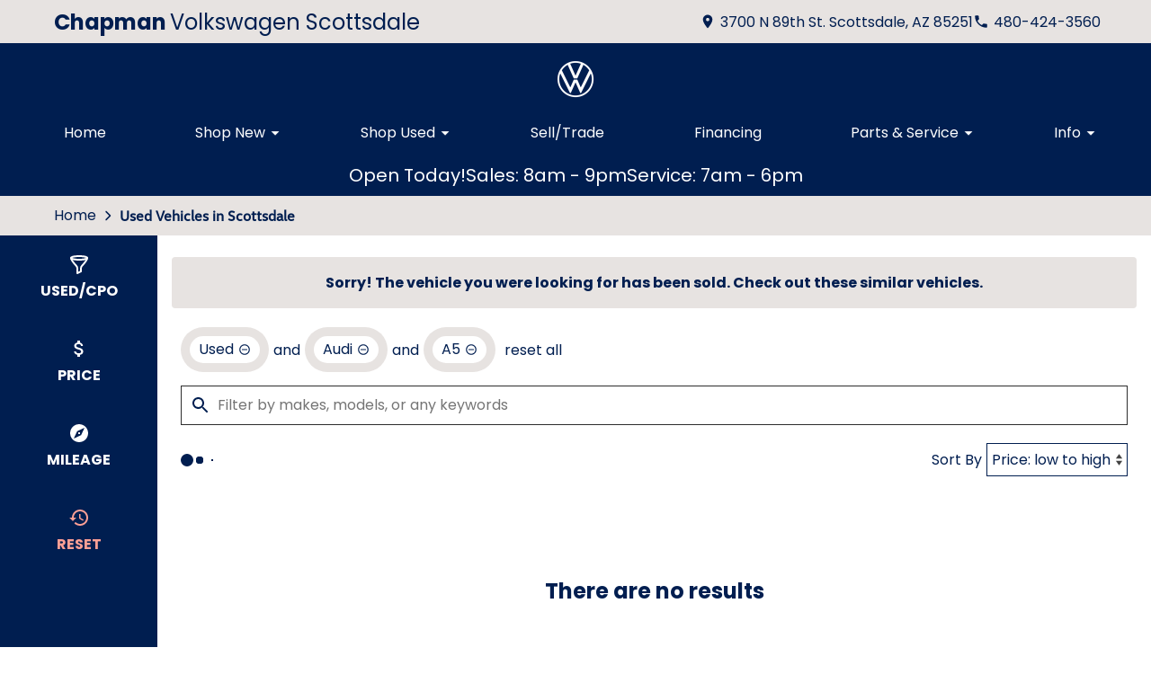

--- FILE ---
content_type: text/html
request_url: https://www.chapmanvw.com/search/used/Audi/A5?vehicle_not_found=true
body_size: 105
content:
<!DOCTYPE html><html><head><meta http-equiv="refresh" content="0; url=/search/used/Audi/A5?vehicle_not_found=true&type=used&make=Audi&model=A5"></head></html>

--- FILE ---
content_type: text/html;charset=utf-8
request_url: https://www.chapmanvw.com/search/used/Audi/A5?vehicle_not_found=true&type=used&make=Audi&model=A5
body_size: 33280
content:
<!DOCTYPE html><html  lang="en" data-capo=""><head><meta charset="utf-8">
<meta name="viewport" content="width=device-width, initial-scale=1">
<title>Used Cars for Sale Phoenix, AZ - Chapman Volkswagen Scottsdale</title>
<link rel="preconnect" href="https://apiv2.chapmanapps.com">
<link rel="preconnect" href="https://www.googletagmanager.com">
<link rel="preconnect" href="https://connect.facebook.net">
<script async>(function(w,d,s,l,i){w[l]=w[l]||[];w[l].push({'gtm.start':new Date().getTime(),event:'gtm.js'});var f=d.getElementsByTagName(s)[0],j=d.createElement(s),dl=l!='dataLayer'?'&l='+l:'';j.async=true;j.src='https://www.googletagmanager.com/gtm.js?id='+i+dl;f.parentNode.insertBefore(j,f);})(window,document,'script','dataLayer','GTM-MXK7GB3');</script>
<style>:root{--color-vw-white:#fff;--color-vw-dark-blue:#001e50;--color-vw-off-white:#e7e3e1;--color-vw-dark-gray:#3c484d;--color-red:var(--color-vw-dark-blue);--color-green:var(--color-vw-dark-blue);--color-blue:#357fd3;--color-gold:#f1b30d;--color-tan:#d6ba8b;--color-light-gray:var(--color-vw-off-white);--color-dark-gray:#2d2d2d;--color-darker-gray:var(--color-vw-dark-blue);--color-gray-100:#f6f8f9;--color-gray-200:#f0f3f4;--color-gray-300:#e8eced;--color-gray-400:#ccd4d7;--color-gray-500:#b5bdc0;--color-gray-600:#84898b;--color-gray-700:#4d5051;--color-gray-800:#2f3132;--color-gray-900:#161717;--color-error:var(--color-vw-dark-blue);--color-success:var(--color-vw-dark-blue);--color-error-on-dark-bg:#ffa095;--color-error-not-touched:var(--color-error);--color-font-dark:var(--color-vw-dark-blue);--color-font-light:var(--color-vw-white);--color-font-gray:var(--color-vw-dark-blue);--color-light-border:#ccc;--color-accent:var(--color-vw-dark-blue);--color-accent-light:var(--color-font-light);--color-text-on-accent:var(--color-font-light);--color-accent-on-dark:var(--color-accent-light);--color-price:var(--color-green);--color-breadcrumb-bg:var(--color-vw-off-white);--color-breadcrumb-text:var(--color-darker-gray);--color-button-primary-bg:var(--color-accent);--color-button-primary-text:var(--color-text-on-accent);--color-button-primary-hover-bg:var(--color-vw-off-white);--color-button-primary-hover-bg-active:var(--color-vw-off-white);--color-button-hover-text:var(--color-vw-dark-blue);--color-carousel-chevron:var(--color-font-dark);--color-car-link-savings:var(--color-red);--color-chips-display-reset:var(--color-red);--color-chunky-box-background-color:var(--color-vw-dark-gray);--color-connect-wrap:var(--color-vw-off-white);--color-contact-h3:var(--color-accent);--color-detail-images-button:var(--color-vw-dark-blue);--color-detail-images-thumb:var(--color-vw-dark-blue);--color-detail-images-main:var(--color-vw-dark-blue);--color-drawer-section-icon-background-color:var(--color-vw-dark-gray);--color-field-wrap-valid:var(--color-success);--color-finance-link-background-color:var(--color-vw-dark-blue);--color-footer-bg:var(--color-vw-dark-blue);--color-footer-hover-text:var(--color-accent);--color-footer-hover-bg:var(--color-vw-off-white);--color-footer-disclaimer-text:var(--color-font-light);--color-footer-form-bg:var(--color-vw-off-white);--color-footer-form-text:var(--color-font-dark);--color-footer-form-header:var(--color-font-dark);--color-footer-form-flavor:var(--color-font-gray);--color-footer-form-required:var(--color-error);--color-footer-form-error:var(--color-error);--color-intro-bg:transparent;--color-intro-text:var(--color-font-dark);--color-header-address-bar-bg:var(--color-vw-off-white);--color-header-address-bar-hover:var(--color-font-dark);--color-header-address-name-text:var(--color-font-dark);--color-header-nav-bar-bg:var(--color-vw-dark-blue);--color-header-text:var(--color-font-dark);--color-home-search-background-color:var(--color-vw-dark-blue);--color-home-search-input:var(--color-dark-gray);--color-home-search-selected:var(--color-vw-dark-blue);--color-nav-link-border-bottom:var(--color-vw-off-white);--color-overview-counts-bg:var(--color-dark-gray);--color-page-hero-text:var(--color-font-light);--color-pricing-modal-chapman-total-bg:var(--color-vw-dark-blue);--color-pricing-modal-chapman-total-text:var(--color-font-light);--color-pricing-modal-chapman-total-price:var(--color-font-light);--color-pricing-modal-payment-values-bg:var(--color-vw-off-white);--color-range-slider-connect:var(--color-dark-gray);--color-section-heading-text:var(--color-font-dark);--color-section-heading-bg:var(--color-accent);--color-sell-my-car-section-bg:var(--color-vw-dark-blue);--color-specials-national-offer:var(--color-accent);--color-srp-filters-background:var(--color-vw-dark-blue);--color-srp-filters-options-background:var(--color-vw-dark-blue);--color-srp-filters-option-hover-background-color:var( --color-vw-off-white );--color-srp-filters-option-hover-color:var(--color-font-dark);--color-srp-filters-option-selected-background-color:var( --color-vw-off-white );--color-srp-filters-option-selected-color:var(--color-font-dark)}</style>
<style>:root{--size-mobile-address-bar-height:3rem;--size-mobile-nav-bar-height:3.25rem;--size-mobile-nav-height:calc(var(--size-mobile-nav-bar-height) + var(--size-mobile-address-bar-height));--size-input-radius:0;--size-logo-max-width:60px;--size-mobile-logo-max-width:52px}</style>
<style>h3{font-family:var(--font-family-heading)}</style>
<style>:root{--font-family:"VW Text Regular","Helvetica Neue",helvetica,sans-serif;--font-family-vw-head-bold:"VW Head Bold","Helvetica Neue",helvetica,sans-serif;--font-family-vw-head-light:"VW Head Light","Helvetica Neue",helvetica,sans-serif;--font-family-vw-head-extra-bold:"VW Head Extra Bold","Helvetica Neue",helvetica,sans-serif;--font-family-vw-head-regular:"VW Head Regular","Helvetica Neue",helvetica,sans-serif}@font-face{font-display:swap;font-family:Helvetica Neue;font-style:normal;font-weight:400;src:local("Helvetica Neue"),url(/fonts/HelveticaNeueLTStd-Roman.otf) format("opentype")}@font-face{font-display:swap;font-family:Helvetica Neue Light;font-style:normal;font-weight:300;src:local("Helvetica Neue Light"),url(/fonts/HelveticaNeueLTStd-ThCn.otf) format("opentype")}@font-face{font-display:swap;font-family:VW Head Bold;font-style:normal;font-weight:700;src:local("VW Head Bold"),url(/fonts/VWHead-Bold.otf) format("opentype")}@font-face{font-display:swap;font-family:VW Head Bold Italic;font-style:normal;font-weight:700;src:local("VW Head Bold Italic"),url(/fonts/VWHead-BoldItalic.otf) format("opentype")}@font-face{font-display:swap;font-family:VW Head Extra Bold;font-style:normal;font-weight:700;src:local("VW Head Extra Bold"),url(/fonts/VWHead-ExtraBold.otf) format("opentype")}@font-face{font-display:swap;font-family:VW Head Light;font-style:normal;font-weight:300;src:local("VW Head Light"),url(/fonts/VWHead-Light.otf) format("opentype")}@font-face{font-display:swap;font-family:VW Head Regular;font-style:normal;font-weight:400;src:local("VW Head Regular"),url(/fonts/VWHead-Regular.otf) format("opentype")}@font-face{font-display:swap;font-family:VW Head Regular Italic;font-style:italic;font-weight:400;src:local("VW Head Regular Italic"),url(/fonts/VWHead-RegularItalic.otf) format("opentype")}@font-face{font-display:swap;font-family:VW Text Bold;font-style:normal;font-weight:700;src:local("VW Text Bold"),url(/fonts/VWText-Bold.otf) format("opentype")}@font-face{font-display:swap;font-family:VW Text Bold Italic;font-style:normal;font-weight:700;src:local("VW Text Bold Italic"),url(/fonts/VWText-BoldItalic.otf) format("opentype")}@font-face{font-display:swap;font-family:VW Text Light;font-style:normal;font-weight:300;src:local("VW Text Light"),url(/fonts/VWText-Light.otf) format("opentype")}@font-face{font-display:swap;font-family:VW Text Regular;font-style:normal;font-weight:400;src:local("VW Text Regular"),url(/fonts/VWText-Regular.otf) format("opentype")}@font-face{font-display:swap;font-family:VW Text Regular Italic;font-style:italic;font-weight:400;src:local("VW Text Regular Italic"),url(/fonts/VWText-RegularItalic.otf) format("opentype")}</style>
<style>*{box-sizing:border-box}html{color:var(--color-font-dark);font-family:var(--font-family);font-size:16px;-ms-text-size-adjust:100%;-webkit-text-size-adjust:100%;-moz-osx-font-smoothing:grayscale;-webkit-font-smoothing:antialiased;overflow-x:hidden}#app{display:flex;flex-direction:column;min-height:100vh}#app.nav-open{height:100vh;overflow-y:hidden;position:fixed;width:100vw}body{margin:0}a{color:var(--color-font-dark);transition:var(--transition-base)}a:focus,a:hover{color:var(--color-accent)}p{line-height:1.6}:not(p)>a,p .tel{text-decoration:none}h1,h2,h3,h4,h5,h6{line-height:1;margin:0;padding:0}h2{margin-bottom:20px}.disable-overflow-anchor{overflow-anchor:none}button{color:currentcolor}select{-moz-appearance:none;-webkit-appearance:none;appearance:none;background:url([data-uri]) no-repeat 100% 50%;background-color:#fff}::-webkit-scrollbar{width:14px}::-webkit-scrollbar-track{background-color:#4b4b4b;-webkit-box-shadow:inset 0 0 6px rgba(0,0,0,.4)}::-webkit-scrollbar-thumb{background-color:var(--color-light-border);-webkit-box-shadow:inset 0 0 6px rgba(0,0,0,.5)}@media screen and (max-width:1080px){.disable-scrollbar{overflow:hidden}}</style>
<style>:root{--font-family:"Poppins",helvetica,arial,sans-serif;--font-weight-normal:400;--font-weight-bold:700}@font-face{font-display:swap;font-family:Poppins;font-style:normal;font-weight:400;src:local("Poppins Regular"),url(/_nuxt/poppins-regular.D24e9Qtk.woff2) format("woff2"),url(/_nuxt/poppins-regular.CayQsXtp.woff) format("woff"),url(/_nuxt/poppins-regular.CDE4z94E.ttf) format("truetype")}@font-face{font-display:swap;font-family:Poppins;font-style:normal;font-weight:700;src:local("Poppins Bold"),url(/_nuxt/poppins-bold.BOWGwsUx.woff2) format("woff2"),url(/_nuxt/poppins-bold.CCDkR6hF.woff) format("woff"),url(/_nuxt/poppins-bold.B5ijbvYk.ttf) format("truetype")}</style>
<style>:root{--shadow-1:0 0 0 1px rgb(0 0 0/5%);--shadow-2:0 1px 2px 0 rgb(0 0 0/5%);--shadow-3:0 1px 3px 0 rgba(0,0,0,.1),0 1px 2px 0 rgb(0 0 0/6%);--shadow-4:0 4px 6px -1px rgba(0,0,0,.1),0 2px 4px -1px rgb(0 0 0/6%);--shadow-5:0 10px 15px -3px rgba(0,0,0,.1),0 4px 6px -2px rgb(0 0 0/5%);--shadow-6:0 20px 25px -5px rgba(0,0,0,.1),0 10px 10px -5px rgb(0 0 0/4%);--shadow-7:0 25px 50px -12px rgba(0,0,0,.25);--shadow-inner:inset 0 2px 4px 0 rgb(0 0 0/6%);--shadow-focus:0 0 0 2px currentcolor}</style>
<style>:root{--transition-base:all .25s ease;--transition-basic:all .35s cubic-bezier(.25,.8,.25,1);--transition-fast:all .2s cubic-bezier(.25,.8,.25,1)}.fade-enter-active,.fade-leave-active{transition:var(--transition-base)}.fade-enter-from,.fade-leave-to{opacity:0}.fade-fast-enter-active,.fade-fast-leave-active{transition:var(--transition-fast)}.fade-fast-enter-from,.fade-fast-leave-to{opacity:0}.page-enter-active,.page-leave-active{transition:all .18s ease-out}.page-enter-from,.page-leave-to{opacity:0}.image-slide-left-leave-to,.image-slide-right-enter-from{opacity:0;transform:translate(-25%)}.image-slide-left-enter-from,.image-slide-right-leave-to{opacity:0;transform:translate(25%)}.image-slide-left-enter-active,.image-slide-left-leave-active,.image-slide-right-enter-active,.image-slide-right-leave-active,.next-enter-active,.next-leave-active,.prev-enter-active,.prev-leave-active{transition:var(--transition-base)}.next-leave-to,.prev-enter-from{opacity:0;transform:translate(-50%)}.next-enter-from,.prev-leave-to{opacity:0;transform:translate(50%)}.slide-down-enter-active,.slide-down-leave-active{transition:var(--transition-base)}.slide-down-enter-from,.slide-down-leave-to{opacity:0;transform:translateY(-20%)}.slide-up-enter-active,.slide-up-leave-active{transition:var(--transition-base)}.slide-up-enter-from,.slide-up-leave-to{opacity:0;transform:translateY(20%)}</style>
<style>.base-icon[data-v-9eceb95a]{fill:var(--base-icon-fill,currentcolor);stroke:var(--base-icon-stroke,currentcolor);stroke-width:var(--base-icon-stroke-width,1);align-items:center;display:flex;height:var(--base-icon-size,1rem);justify-content:center;width:var(--base-icon-size,1rem)}.base-icon[data-v-9eceb95a] svg{height:100%;width:100%}</style>
<style>[data-v-e8122728]{--base-button-primary-bg:var(--color-button-primary-bg);--base-button-primary-text:var(--color-button-primary-text);--base-button-primary-hover-bg:var(--color-button-primary-hover-bg);--base-button-primary-hover-bg-active:var( --color-button-primary-hover-bg-active );--base-button-secondary-bg:var(--color-font-light);--base-button-secondary-text:var(--color-font-dark);--base-button-tertiary-bg:transparent;--base-button-tertiary-text:var(--color-font-dark);--base-button-hover-text:var(--color-button-hover-text);--base-button-disabled-text:#999;--base-button-disabled-bg:#666}.base-button[data-v-e8122728]{height:56px}.base-button .slot-wrap[data-v-e8122728]{align-items:center;display:flex;height:100%;justify-content:center;transition:var(--transition-fast);-webkit-user-select:none;-moz-user-select:none;user-select:none;width:100%}.base-button .slot-wrap[data-v-e8122728]>:first-child{align-items:center;background:none;border:none;color:inherit;cursor:pointer;display:flex;font-family:var(--font-family);font-size:var(--base-button-font-size,1rem);height:100%;justify-content:center;padding:var(--base-button-padding,1rem 2rem);transition:inherit;width:100%}.base-button .slot-wrap[data-v-e8122728]>:first-child :not(:first-child){margin-left:var(--span-wrap,.8rem)}.base-button.theme--default[data-v-e8122728],.base-button.theme--default .slot-wrap[data-v-e8122728]{border-radius:40px}.base-button.theme--bmw[data-v-e8122728]{--base-button-font-size:18px;border-radius:.25rem}.base-button.theme--bmw .slot-wrap[data-v-e8122728]{border-radius:.25rem}.base-button.theme--bmw .slot-wrap[data-v-e8122728]>:first-child{font-weight:var(--font-weight-bold);text-transform:capitalize}.base-button.primary .slot-wrap[data-v-e8122728]{background-color:var(--base-button-primary-bg);color:var(--base-button-primary-text)}.base-button.secondary .slot-wrap[data-v-e8122728]{background-color:var(--base-button-secondary-bg);color:var(--base-button-secondary-text)}.base-button.tertiary .slot-wrap[data-v-e8122728]{background-color:var(--base-button-tertiary-bg);border:2px solid var(--base-button-tertiary-border-color,transparent);color:var(--base-button-tertiary-text)}.base-button.primary:focus .slot-wrap[data-v-e8122728],.base-button.primary:focus-within .slot-wrap[data-v-e8122728],.base-button.primary:hover .slot-wrap[data-v-e8122728],.base-button.secondary:focus .slot-wrap[data-v-e8122728],.base-button.secondary:focus-within .slot-wrap[data-v-e8122728],.base-button.secondary:hover .slot-wrap[data-v-e8122728]{background:var(--base-button-primary-hover-bg);color:var(--base-button-hover-text)}.base-button.tertiary:focus .slot-wrap[data-v-e8122728],.base-button.tertiary:focus-within .slot-wrap[data-v-e8122728],.base-button.tertiary:hover .slot-wrap[data-v-e8122728]{border-color:var(--color-accent);color:var(--color-accent)}.base-button.primary:active .slot-wrap[data-v-e8122728],.base-button.secondary:active .slot-wrap[data-v-e8122728]{background:var(--base-button-primary-hover-bg-active)}.base-button.disabled.primary .slot-wrap[data-v-e8122728],.base-button.disabled.secondary .slot-wrap[data-v-e8122728]{background-color:var(--base-button-disabled-bg);color:var(--base-button-disabled-text);cursor:default;pointer-events:none}.base-button.shiny.primary .slot-wrap[data-v-e8122728],.base-button.shiny.secondary .slot-wrap[data-v-e8122728]{overflow:hidden;position:relative}.base-button.shiny.primary .slot-wrap[data-v-e8122728]:before,.base-button.shiny.secondary .slot-wrap[data-v-e8122728]:before{background-color:#ffffff80;content:"";display:block;height:100%;left:-6rem;pointer-events:none;position:absolute;top:0;transform:skew(-45deg) translate(0);transition:none;width:4rem}.base-button.shiny.primary .slot-wrap[data-v-e8122728]:focus-within:before,.base-button.shiny.primary .slot-wrap[data-v-e8122728]:focus:before,.base-button.shiny.primary .slot-wrap[data-v-e8122728]:hover:before,.base-button.shiny.secondary .slot-wrap[data-v-e8122728]:focus-within:before,.base-button.shiny.secondary .slot-wrap[data-v-e8122728]:focus:before,.base-button.shiny.secondary .slot-wrap[data-v-e8122728]:hover:before{transform:skew(-45deg) translate(950%);transition:all .5s ease-in-out}.base-button.shadowed.primary .slot-wrap[data-v-e8122728],.base-button.shadowed.secondary .slot-wrap[data-v-e8122728]{--bottom-border-size:4px;--button-rise-distance:-2px;--box-shadow-default:0 .2px .4px rgba(0,0,0,.047),0 .6px 1px rgba(0,0,0,.067),0 1.2px 1.9px rgba(0,0,0,.083),0 2.6px 4px rgba(0,0,0,.103),0 7px 11px rgba(0,0,0,.15);--box-shadow-hover:0 .2px .5px rgb(0 0 0/9%),0 .6px 1.2px rgba(0,0,0,.1),0 1.2px 2.5px rgba(0,0,0,.13),0 2.6px 5.1px rgba(0,0,0,.17),0 7px 14px rgba(0,0,0,.25);--box-shadow-active:0 .1px .2px rgba(0,0,0,.167),0 .3px .4px rgba(0,0,0,.24),0 .7px .9px rgba(0,0,0,.3),0 1.5px 1.8px rgba(0,0,0,.373),0 4px 5px rgba(0,0,0,.54);box-shadow:var(--box-shadow-default)}.base-button.shadowed.primary .slot-wrap[data-v-e8122728]:focus,.base-button.shadowed.primary .slot-wrap[data-v-e8122728]:focus-within,.base-button.shadowed.primary .slot-wrap[data-v-e8122728]:hover,.base-button.shadowed.secondary .slot-wrap[data-v-e8122728]:focus,.base-button.shadowed.secondary .slot-wrap[data-v-e8122728]:focus-within,.base-button.shadowed.secondary .slot-wrap[data-v-e8122728]:hover{border-bottom:var(--bottom-border-size) solid rgba(0,0,0,.3);box-shadow:var(--box-shadow-hover);transform:translateY(var(--button-rise-distance))}.base-button.shadowed.primary:active .slot-wrap[data-v-e8122728],.base-button.shadowed.secondary:active .slot-wrap[data-v-e8122728]{border-bottom:none;border-color:#0000004d;box-shadow:var(--box-shadow-active);transform:translateY(0)}</style>
<style>.center-content[data-v-b9b5af57]{margin:0 auto;max-width:1200px}</style>
<style>.error-page[data-v-cc9c6c5d]{text-align:center}.center-content[data-v-cc9c6c5d]{padding:50px 2.5rem}h1[data-v-cc9c6c5d]{color:var(--color-error);font-size:72px}h2[data-v-cc9c6c5d]{font-size:48px;text-transform:inherit}h3[data-v-cc9c6c5d],p[data-v-cc9c6c5d]{padding:30px 0}.redirect[data-v-cc9c6c5d]{display:inline-block;margin:10px}.chevron-icon[data-v-cc9c6c5d]{--base-icon-size:26px;--base-icon-stroke-width:3}</style>
<style>header[data-v-0c0b89c8]{position:relative;z-index:20}@media print{[data-v-0c0b89c8]{display:none}}</style>
<style>.address-bar[data-v-27414987]{background-color:var(--color-header-address-bar-bg);color:var(--color-font-dark);height:var(--size-mobile-address-bar-height);-webkit-user-select:none;-moz-user-select:none;user-select:none}.address-bar .center-content[data-v-27414987]{display:flex;height:100%}.address-bar .hamburger[data-v-27414987]{flex-shrink:0}@media screen and (max-width:1190px){.text-links[data-v-27414987]{gap:0;margin-right:0}.text-links[data-v-27414987] a{width:48px}.text-links[data-v-27414987] a .base-icon{margin:0}.text-links[data-v-27414987] a span{display:none}}@media screen and (max-width:1060px){.address-bar .center-content[data-v-27414987]{height:var(--size-mobile-address-bar-height)}.address-bar .hamburger[data-v-27414987]{display:flex}}@media screen and (max-width:440px){.address-bar .hamburger[data-v-27414987]{margin-left:auto}}</style>
<style>.header-name[data-v-0ac1c5f7]{display:flex;flex:auto;font-family:var(--font-family);font-size:24px}.header-name .nuxt-link[data-v-0ac1c5f7]{align-content:center;align-items:center;color:var(--color-header-address-name-text);display:flex;flex-wrap:wrap;gap:.125rem;padding-left:20px}.header-name .nuxt-link[data-v-0ac1c5f7]:focus,.header-name .nuxt-link[data-v-0ac1c5f7]:hover{color:var(--color-header-address-bar-hover)}.header-name .word[data-v-0ac1c5f7]{margin-right:.25rem}.header-name .word.uppercase[data-v-0ac1c5f7]{text-transform:uppercase}.header-name .first[data-v-0ac1c5f7]{font-weight:var(--font-weight-bold)}@media screen and (max-width:940px){.header-name[data-v-0ac1c5f7]{font-size:1.25rem}.header-name .nuxt-link[data-v-0ac1c5f7]{line-height:.9;padding:.25rem 0 .25rem 20px}.header-name .first[data-v-0ac1c5f7]{width:100%}}@media screen and (max-width:560px){.header-name[data-v-0ac1c5f7]{font-size:16px}.header-name .first[data-v-0ac1c5f7]{font-size:20px}}@media screen and (max-width:440px){.header-name[data-v-0ac1c5f7]{display:none}}</style>
<style>.text-links[data-v-2843ebb0]{gap:1rem;margin-right:1rem}.text-links[data-v-2843ebb0],.text-links a[data-v-2843ebb0]{align-items:center;display:flex}.text-links a[data-v-2843ebb0]{color:var(--color-header-text);justify-content:center}.text-links a[data-v-2843ebb0]:focus,.text-links a[data-v-2843ebb0]:hover{color:var(--color-header-address-bar-hover)}.text-links a .base-icon[data-v-2843ebb0]{--base-icon-size:18px;--base-icon-stroke:none;margin-right:5px}</style>
<style>.hamburger[data-v-05d5eb98]{align-items:center;background:none;border:none;color:var(--color-header-text);cursor:pointer;display:none;justify-content:center;transition:var(--transition-base);width:48px}.hamburger[data-v-05d5eb98]:focus,.hamburger[data-v-05d5eb98]:hover{background-color:var(--color-accent);color:var(--color-text-on-accent)}.hamburger .base-icon[data-v-05d5eb98]{--base-icon-size:1.5rem;--base-icon-stroke:none}.spin-fade-enter-active[data-v-05d5eb98],.spin-fade-leave-active[data-v-05d5eb98]{transition:var(--transition-base)}.spin-fade-enter-from[data-v-05d5eb98]{opacity:0;transform:rotate(-180deg)}.spin-fade-leave-to[data-v-05d5eb98]{opacity:0;transform:rotate(180deg)}</style>
<style>.nav-bar[data-v-156e26b4]{background-color:var(--color-header-nav-bar-bg)}.center-content[data-v-156e26b4]{padding:0 1rem}nav[data-v-156e26b4]{display:flex;justify-content:space-between}@media screen and (max-width:1060px){.nav-bar[data-v-156e26b4]{height:var(--size-mobile-nav-bar-height)}.nav-bar nav[data-v-156e26b4]{align-items:stretch;background-color:#fff;flex-direction:column;inset:var(--size-mobile-nav-height) 0 0 0;justify-content:flex-start;opacity:0;overflow-y:auto;padding:20px;position:fixed;transform:translate(-100%);transition:var(--transition-base);z-index:999}.nav-bar nav.open[data-v-156e26b4]{opacity:1;transform:translate(0)}}</style>
<style>.logos[data-v-e3bc71a0]{gap:10px}.logo-wrap[data-v-e3bc71a0],.logos[data-v-e3bc71a0]{align-items:center;display:flex;justify-content:center}.logo-wrap[data-v-e3bc71a0]{margin:10px;max-width:var(--size-logo-max-width);width:100%}.logo-wrap.small-logo[data-v-e3bc71a0]{max-width:80px}.logo[data-v-e3bc71a0]{height:auto}.logo[data-v-e3bc71a0],.logo img[data-v-e3bc71a0]{display:block;width:100%}@media screen and (max-width:1060px){.logos[data-v-e3bc71a0]{height:var(--size-mobile-nav-bar-height)}.logos .logo-wrap[data-v-e3bc71a0]{margin:0;max-width:var(--size-mobile-logo-max-width)}.logos .logo-wrap.small-logo[data-v-e3bc71a0]{max-width:55px}}@media screen and (max-width:440px){.logos[data-v-e3bc71a0]{display:none}.logos .name[data-v-e3bc71a0]{font-size:16px}}</style>
<style>.nav-top-level[data-v-8d315277]{display:flex;flex:none}.nav-top-level[data-v-8d315277]:has(.open) button{border-bottom:5px solid var(--color-accent)}.nav-top-level[data-v-8d315277]:has(.open) button .arrow-icon-wrap{transform:rotate(-90deg)}@media screen and (max-width:1060px){.nav-sub-menu[data-v-8d315277]{top:0;right:0;bottom:0;left:0;overflow-y:auto;position:fixed}.nav-sub-menu.open[data-v-8d315277]{opacity:1;transform:translate(0)}.nav-sub-menu[data-v-8d315277] .mobile-controls{display:flex}.nav-top-level .nav-link[data-v-8d315277]{background-color:var(--color-light-gray);border:none;color:var(--color-font-dark);cursor:pointer;flex:auto;height:auto;margin:10px;padding:15px;text-align:center;transition:var(--transition-base)}.nav-top-level .nav-link[data-v-8d315277]:focus,.nav-top-level .nav-link[data-v-8d315277]:hover{background-color:var(--color-accent);border-bottom:none;color:var(--color-text-on-accent)}.nav-top-level .nav-link[data-v-8d315277] .arrow-icon-wrap .base-icon.mobile-only{display:block}.nav-top-level .nav-link[data-v-8d315277] .arrow-icon-wrap .base-icon.desktop-only,.nav-top-level.sub-open .nav-link[data-v-8d315277]{display:none}}</style>
<style>.nav-link[data-v-5aa7af19]{align-items:center;background-color:transparent;border-bottom:5px solid;border-color:transparent;color:var(--color-font-light);display:flex;font-family:var(--font-family);font-size:1rem;height:44px;justify-content:center;padding:0 15px;text-align:center}button.nav-link[data-v-5aa7af19]{border-width:0 0 5px;padding-right:0}.nav-link .arrow-icon-wrap[data-v-5aa7af19]{align-items:center;display:flex;justify-content:center;transition:var(--transition-base);width:22px}.nav-link .arrow-icon-wrap .arrow-icon[data-v-5aa7af19]{--base-icon-size:18px}.nav-link[data-v-5aa7af19]:focus,.nav-link[data-v-5aa7af19]:hover{border-bottom:5px solid var(--color-nav-link-border-bottom,var(--color-accent))}.chevron-icon[data-v-5aa7af19]{--base-icon-size:22px;--base-icon-stroke-width:3}.base-icon.mobile-only[data-v-5aa7af19]{display:none}.base-icon.desktop-only[data-v-5aa7af19]{display:block}@media screen and (max-width:940px){.nav-link[data-v-5aa7af19]{background-color:var(--color-light-gray);border:none;color:var(--color-font-dark);cursor:pointer;flex:auto;height:auto;margin:10px;padding:15px;text-align:center;transition:var(--transition-base)}.nav-link[data-v-5aa7af19]:focus,.nav-link[data-v-5aa7af19]:hover{background-color:var(--color-accent);border-bottom:none;color:var(--color-text-on-accent)}.base-icon.mobile-only[data-v-5aa7af19]{display:block}.base-icon.desktop-only[data-v-5aa7af19]{display:none}}</style>
<style>.nav-sub-menu[data-v-8f3370d3]{background-color:#fff;box-shadow:0 3px 5px #00000040;left:0;opacity:0;position:absolute;right:0;top:100%;transform:translate(-100%);transition:var(--transition-base);z-index:14}.nav-sub-menu.open[data-v-8f3370d3]{opacity:1;transform:translate(0)}.nav-sub-menu .center-content[data-v-8f3370d3]{display:flex;flex-wrap:wrap;padding:20px 2rem}.nav-sub-menu .mobile-controls[data-v-8f3370d3]{align-items:center;display:none;padding:0 10px 20px;width:100%}.nav-sub-menu .mobile-controls .menu-back[data-v-8f3370d3]{align-items:center;background-color:var(--color-light-gray);border:none;border-radius:50%;cursor:pointer;display:flex;height:48px;justify-content:center;margin-right:10px;transition:var(--transition-base);width:48px}.nav-sub-menu .mobile-controls .menu-back[data-v-8f3370d3]:focus,.nav-sub-menu .mobile-controls .menu-back[data-v-8f3370d3]:hover{background-color:var(--color-dark-gray);color:#fff}.nav-sub-menu .mobile-controls .menu-title[data-v-8f3370d3]{font-size:24px}.nav-sub-menu[data-v-8f3370d3] a{align-items:center;background-color:var(--color-light-gray);display:flex;flex:auto;justify-content:center;margin:10px;padding:15px;text-align:center}.nav-sub-menu[data-v-8f3370d3] a:focus,.nav-sub-menu[data-v-8f3370d3] a:hover{background-color:var(--color-accent);color:var(--color-text-on-accent)}.chevron-icon[data-v-8f3370d3]{--base-icon-size:22px;--base-icon-stroke-width:3}</style>
<style>.dealer-name-and-logo[data-v-b0f54e31]{align-items:center;display:none;gap:.5rem;height:var(--size-mobile-nav-bar-height);justify-content:center}.dealer-name-and-logo .logo[data-v-b0f54e31]{display:flex;max-width:var(--size-mobile-logo-max-width);width:100%}.dealer-name-and-logo .logo img[data-v-b0f54e31]{display:block;height:auto;width:100%}.dealer-name-and-logo .dealer-name-link[data-v-b0f54e31]{color:var(--color-font-light);display:flex;flex-direction:column;flex-shrink:0;line-height:1.1}.dealer-name-and-logo .dealer-name-link[data-v-b0f54e31]:focus,.dealer-name-and-logo .dealer-name-link[data-v-b0f54e31]:hover{color:var(--color-header-address-bar-hover)}.dealer-name-and-logo .dealer-name-group[data-v-b0f54e31]:first-child{font-weight:var(--font-weight-bold)}.dealer-name-and-logo picture[data-v-b0f54e31]{width:100%}@media screen and (max-width:440px){.dealer-name-and-logo[data-v-b0f54e31]{display:flex}}</style>
<style>.store-open-status-bar[data-v-f82ea950]{--section-background-accent:var(--color-accent);align-items:center;color:var(--color-text-on-accent);-moz-column-gap:1rem;column-gap:1rem;display:flex;font-size:clamp(1rem,3vw,1.25rem);justify-content:center;padding:.5rem}@media screen and (max-width:500px){.store-open-status-bar[data-v-f82ea950]{font-size:1rem;padding:.25rem}}@media screen and (max-width:460px){.store-open-status-bar[data-v-f82ea950]{flex-wrap:wrap}.store-open-status-bar .open-status[data-v-f82ea950]{display:none}}</style>
<style>.background-wrap[data-v-d6a77736]{background-color:var(--section-background-accent,var(--color-light-gray))}</style>
<style>.footer-form-wrap[data-v-fc1a35d4]{--color-error:var(--color-footer-form-error);background-color:var(--color-footer-form-bg);color:var(--color-footer-form-text)}.footer-form-wrap .center-content[data-v-fc1a35d4]{padding:35px 2.5rem 40px}.footer-form-wrap .heading-text[data-v-fc1a35d4] .main{color:var(--color-footer-form-header)}.footer-form-wrap .heading-text[data-v-fc1a35d4] .flavor{color:var(--color-footer-form-flavor)}.footer-form-header-wrap[data-v-fc1a35d4]{display:flex}.footer-form-header-wrap.center-header[data-v-fc1a35d4]{justify-content:center}.footer-form-header-wrap .heading-text[data-v-fc1a35d4]{width:unset}.footer-form[data-v-fc1a35d4]{align-items:center;display:flex;flex-wrap:wrap;justify-content:space-between;width:100%}.footer-form .footer-field[data-v-fc1a35d4]{--field-wrap-label-height:30px;--field-wrap-error-height:30px;display:flex;flex-direction:column;margin-bottom:0;position:relative;width:19%}.footer-form .footer-field.field-wrap[data-v-fc1a35d4] .content .required{color:var(--color-footer-form-required)}.footer-form .footer-field.field-wrap[data-v-fc1a35d4] .content .required.valid{color:var(--color-field-wrap-valid)}.footer-form .footer-field.field-wrap[data-v-fc1a35d4] .content .required.touched:not(.valid){color:var(--color-footer-form-error)}.footer-form .input-textarea[data-v-fc1a35d4] textarea,.footer-form .base-button[data-v-fc1a35d4]{height:44px}.loading-spinner[data-v-fc1a35d4]{align-self:center;padding:20px 0}.chevron-icon[data-v-fc1a35d4]{--base-icon-size:26px;--base-icon-stroke-width:3}@media screen and (max-width:1080px){.footer-form[data-v-fc1a35d4]{row-gap:10px}.footer-form .footer-field[data-v-fc1a35d4]{width:24%}.footer-form .submit-wrap[data-v-fc1a35d4]{margin:0 auto;max-width:250px;width:100%}.footer-form .base-button[data-v-fc1a35d4]{height:56px;margin-top:1rem}}@media screen and (max-width:850px){.footer-form .footer-field[data-v-fc1a35d4]{width:49%}.footer-form .submit-wrap[data-v-fc1a35d4]{width:100%}}@media screen and (max-width:580px){.footer-form .footer-field[data-v-fc1a35d4]{width:100%}.footer-form .base-button[data-v-fc1a35d4]{margin-top:0}}@media print{[data-v-fc1a35d4]{display:none}}</style>
<style>.heading[data-v-1bacb434]{display:flex;margin-bottom:20px}.heading.center-text[data-v-1bacb434]{justify-content:center;text-align:center;width:100%}.heading .border-wrap span[data-v-1bacb434]{display:block}.heading .border-wrap .flavor[data-v-1bacb434]{color:var(--color-font-gray);font-family:var(--font-family);font-size:16px}.theme--default .border-wrap[data-v-1bacb434]{padding-bottom:10px;position:relative}.theme--default .border-wrap.full-width[data-v-1bacb434]{border-bottom:6px solid;border-bottom-color:var( --border-bottom-color,var(--color-accent) )}.theme--default .border-wrap[data-v-1bacb434]:not(.full-width):after{background-color:var( --border-bottom-color,var(--color-accent) );content:"";height:4px;left:10%;position:absolute;top:100%;width:40%}.theme--default .border-wrap .main[data-v-1bacb434]{font-family:var(--font-family);font-size:44px;margin-bottom:3px}.theme--default .border-wrap .main.uppercase[data-v-1bacb434]{text-transform:uppercase}.theme--audi[data-v-1bacb434]{margin-bottom:30px}.theme--audi .border-wrap .main[data-v-1bacb434]{color:var(--color-font-dark);font-family:var(--font-family-heading);font-size:36px;font-weight:var(--font-weight-bold);text-transform:capitalize}.theme--bmw[data-v-1bacb434]{border-bottom:1px solid var(--color-font-gray)}.theme--bmw .border-wrap .main[data-v-1bacb434]{font-size:24px;font-weight:var(--font-weight-bold);margin-bottom:3px;padding-bottom:10px}.theme--hub .border-wrap .main[data-v-1bacb434]{font-family:var(--font-family);font-size:44px;margin-bottom:3px}.theme--hub .border-wrap .main.uppercase[data-v-1bacb434]{text-transform:uppercase}.theme--vw .border-wrap .main[data-v-1bacb434]{font-family:var(--font-family-vw-head-bold)}@media screen and (max-width:950px){.theme--default .border-wrap .main[data-v-1bacb434],.theme--hub .border-wrap .main[data-v-1bacb434]{font-size:38px}}@media screen and (max-width:800px){.theme--audi .border-wrap .main[data-v-1bacb434]{font-size:28px}}@media screen and (max-width:700px){.theme--default .border-wrap .main[data-v-1bacb434],.theme--hub .border-wrap .main[data-v-1bacb434]{font-size:36px}}@media screen and (max-width:550px){.theme--default .border-wrap .main[data-v-1bacb434],.theme--hub .border-wrap .main[data-v-1bacb434]{font-size:32px}}@media screen and (max-width:480px){.theme--default .border-wrap .main[data-v-1bacb434],.theme--hub .border-wrap .main[data-v-1bacb434]{font-size:28px}.theme--vw .border-wrap .main[data-v-1bacb434]{font-family:var(--font-family-vw-head-regular);font-size:28px}}</style>
<style>.hidden[data-v-3d4c6102]{display:none}.input[data-v-3d4c6102]{border:1px solid var(--color-dark-gray);border-radius:var(--size-input-radius);color:var(--color-font-dark);font-family:var(--font-family);font-size:1rem;height:2.75rem;line-height:2.75rem;outline-color:var(--color-blue);padding:0 1rem;width:100%}.input.invalid[data-v-3d4c6102]{border-color:var(--color-error);outline-color:var(--color-error)}.input[readonly][data-v-3d4c6102]{background-color:var(--color-light-gray);cursor:not-allowed}</style>
<style>.field-wrap[data-v-0f7add50]{color:inherit;width:100%}.field-wrap.invalid[data-v-0f7add50]{color:var(--color-error)}.field-wrap .content[data-v-0f7add50]{height:var(--field-wrap-label-height)}.field-wrap .content label[data-v-0f7add50]{display:block;font-weight:var(--field-wrap-label-font-weight,normal);margin-bottom:5px}.field-wrap .content .required[data-v-0f7add50]{color:var(--color-error-not-touched);margin-left:5px}.field-wrap .content .required.valid[data-v-0f7add50]{color:var(--color-field-wrap-valid)}.field-wrap .content .required.touched[data-v-0f7add50]:not(.valid){color:var(--color-error)}.field-wrap .error-wrap[data-v-0f7add50]{height:-moz-fit-content;height:fit-content;min-height:var(--field-wrap-error-height,2.5rem)}</style>
<style>.input[data-v-d5c993c1]{border:1px solid var(--color-dark-gray);border-radius:var(--size-input-radius);color:var(--color-font-dark);font-family:var(--font-family);font-size:1rem;height:2.75rem;line-height:2.75rem;outline-color:var(--color-blue);padding:0 1rem;width:100%}.input.invalid[data-v-d5c993c1]{border-color:var(--color-error);outline-color:var(--color-error)}</style>
<style>.input[data-v-31d06f63]{border:1px solid var(--color-dark-gray);border-radius:var(--size-input-radius);color:var(--color-font-dark);font-family:var(--font-family);font-size:1rem;outline-color:var(--color-blue);padding:.5rem 1rem;width:100%}.input.invalid[data-v-31d06f63]{border-color:var(--color-error);outline-color:var(--color-error)}</style>
<style>footer[data-v-8f574037]{background-color:var(--color-footer-bg,#000);color:var(--color-font-light)}.footer-sections[data-v-8f574037]{-moz-column-gap:1rem;column-gap:1rem;display:grid;grid-template-columns:repeat(4,1fr);line-height:1.4;margin:0 auto;max-width:1800px;padding:clamp(2rem,4vw,3rem) clamp(1rem,4vw,3rem)}.footer-sections section[data-v-8f574037]{margin-bottom:30px}.footer-sections section.mixed-section[data-v-8f574037]{display:flex;flex-direction:column}.footer-sections a[data-v-8f574037]{color:var(--color-font-light);display:block;line-height:1.4;padding:.25rem;width:-moz-fit-content;width:fit-content}.footer-sections a[data-v-8f574037]:focus,.footer-sections a[data-v-8f574037]:hover{background-color:var(--color-footer-hover-bg);color:var(--color-footer-hover-text)}.footer-sections h3[data-v-8f574037]{margin-bottom:10px;text-transform:uppercase}.footer-sections h3.theme--vw[data-v-8f574037]{font-family:var(--font-family-vw-head-regular)}.footer-sections .phone[data-v-8f574037]{padding-top:10px}.footer-sections .phone .department-number[data-v-8f574037]{align-items:center;display:flex}.footer-sections .phone .tel-link[data-v-8f574037]{padding-left:5px}.footer-sections .members[data-v-8f574037],.footer-sections .social[data-v-8f574037]{padding-top:20px}.footer-sections .social h3[data-v-8f574037]{margin-bottom:15px}.footer-sections .social .social-link[data-v-8f574037]{fill:var(--color-font-light);display:inline-block;margin-right:.25rem;width:-moz-fit-content;width:fit-content}.footer-sections .social .social-link .social-icon[data-v-8f574037]{--base-icon-size:25px;--base-icon-stroke:none}.footer-sections .social .social-link[data-v-8f574037]:focus,.footer-sections .social .social-link[data-v-8f574037]:hover{fill:var(--color-accent)}.footer-sections .bbb-logo[data-v-8f574037]{height:auto;margin:1.5rem 0 0;max-width:150px;width:100%}.footer-sections .hours[data-v-8f574037]:not(:first-child){padding-top:20px}.footer-sections .hours .override[data-v-8f574037]{color:var(--color-error-on-dark-bg)}.footer-sections .hours .override.bmw[data-v-8f574037]{color:var(--color-accent-light)}.footer-sections .text-box[data-v-8f574037]{padding-left:.25rem}details summary[data-v-8f574037]{cursor:context-menu;display:block;font-size:1.17em;font-weight:var(--font-weight-bold);line-height:1;list-style:none;margin-bottom:10px;pointer-events:none;text-transform:uppercase}details summary.theme--vw[data-v-8f574037]{font-family:var(--font-family-vw-head-regular)}details summary[data-v-8f574037]::-webkit-details-marker{display:none}.disclaimer[data-v-8f574037]{color:var(--color-footer-disclaimer-text);line-height:1.4;margin:1rem 1rem 5rem}.disclaimer[data-v-8f574037] *{margin-top:10px}@media screen and (max-width:1200px){.footer-sections[data-v-8f574037]{grid-template-columns:repeat(2,1fr)}}@media screen and (max-width:780px){.department-number[data-v-8f574037],details a[data-v-8f574037]{padding:.5rem 0}}@media screen and (max-width:700px){.footer-sections[data-v-8f574037]{grid-template-columns:1fr}.footer-sections section[data-v-8f574037]{text-align:center}.footer-sections a[data-v-8f574037]{margin:auto}.footer-sections .members[data-v-8f574037]{margin-bottom:30px;order:-1;padding-top:0}.footer-sections .department-number[data-v-8f574037]{flex-direction:column;font-weight:var(--font-weight-bold)}.footer-sections .tel-link[data-v-8f574037]{display:block;font-weight:var(--font-weight-normal);padding-left:0}.footer-sections .bbb-logo[data-v-8f574037]{margin:1.5rem auto 0}.footer-sections .text-box[data-v-8f574037]{padding-left:0}details>summary[data-v-8f574037]{padding-left:0;pointer-events:auto}details>summary[data-v-8f574037]:after{border-bottom:5px solid var(--color-font-light);border-left:5px solid var(--color-font-light);content:"";display:inline-block;height:10px;margin-left:1rem;transform:rotate(-45deg) translate(5px);transition:var(--transition-fast);width:10px}details[open]>summary[data-v-8f574037]:after{transform:rotate(-135deg) translateY(0)}}@media print{[data-v-8f574037]{display:none}}</style>
<style>.back-to-top[data-v-1240986d]{align-items:center;background-color:var(--color-accent);border:none;bottom:1rem;box-shadow:2px 2px 7px #00000080;color:var(--color-text-on-accent);cursor:pointer;display:flex;font-family:var(--font-family);font-size:1rem;font-weight:var(--font-weight-bold);justify-content:center;left:1rem;line-height:44px;padding:0 10px 0 15px;position:fixed;text-transform:uppercase;transform:translateY(75px);transition:var(--transition-base);-webkit-user-select:none;-moz-user-select:none;user-select:none;z-index:400}.back-to-top span[data-v-1240986d]{margin-right:5px}.back-to-top.show[data-v-1240986d]{transform:translateY(0)}.back-to-top .arrow-up[data-v-1240986d]{--base-icon-size:1.5rem;--base-icon-stroke-width:3}.back-to-top:focus .arrow-up[data-v-1240986d],.back-to-top:hover .arrow-up[data-v-1240986d]{animation-direction:alternate;animation-duration:.35s;animation-iteration-count:infinite;animation-name:bounce-1240986d;animation-timing-function:ease-in}.back-to-top[data-v-1240986d]:focus{border:2px solid var(--color-font-light)}.back-to-top.theme--bmw[data-v-1240986d]{text-transform:capitalize}@keyframes bounce-1240986d{0%{transform:translateY(0)}to{transform:translateY(-3px)}}@media print{.back-to-top[data-v-1240986d]{display:none}}</style>
<style>.cookie-notice[data-v-ca384e7a]{background-color:#454545;bottom:0;color:var(--color-font-light);left:0;padding:1rem;position:fixed;right:0;z-index:10000}.cookie-notice .center-constraint[data-v-ca384e7a]{align-items:center;display:flex;justify-content:space-between;margin:0 auto;max-width:1500px;width:100%}.cookie-notice p[data-v-ca384e7a]{margin:0}.cookie-notice .link[data-v-ca384e7a]{color:var(--color-font-light)}.cookie-notice .base-button[data-v-ca384e7a]{margin-left:2rem}.slide-enter-active[data-v-ca384e7a]{transition:all .8s ease}.slide-leave-active[data-v-ca384e7a]{transition:all .3s ease}.slide-enter-from[data-v-ca384e7a],.slide-leave-to[data-v-ca384e7a]{opacity:0;transform:translateY(100%)}@media screen and (max-width:650px){.cookie-notice .center-constraint[data-v-ca384e7a]{align-items:stretch;flex-direction:column;text-align:center}.cookie-notice .base-button[data-v-ca384e7a]{margin:1rem 0 0}}@media print{.cookie-notice[data-v-ca384e7a]{display:none}}</style>
<style>.breadcrumb[data-v-d8191e30]{background-color:var(--color-breadcrumb-bg);color:var(--color-breadcrumb-text);flex:none}.breadcrumb.uppercase[data-v-d8191e30]{text-transform:uppercase}.breadcrumb .center-content[data-v-d8191e30]{align-items:center;display:flex;padding:0 20px}.breadcrumb .center-content .nuxt-link[data-v-d8191e30]{color:var(--color-breadcrumb-text);line-height:44px;overflow:hidden;text-overflow:ellipsis;white-space:nowrap;width:auto}.breadcrumb .center-content .nuxt-link[data-v-d8191e30]:hover{color:var(--color-accent)}.breadcrumb .center-content .chevron-right[data-v-d8191e30]{--base-icon-size:26px;--base-icon-stroke-width:3;padding:0 5px}.breadcrumb .center-content h1[data-v-d8191e30]{font-size:16px;font-weight:var(--font-weight-bold);line-height:44px;white-space:nowrap}.breadcrumb.theme--audi .center-content h1[data-v-d8191e30],.breadcrumb.theme--bmw .center-content h1[data-v-d8191e30]{font-weight:var(--font-weight-normal)}.breadcrumb.theme--vw .center-content h1[data-v-d8191e30]{font-family:var(--font-family-vw-head-regular)}@media screen and (max-width:530px){.breadcrumb .center-content .chevron-right[data-v-d8191e30],.breadcrumb .center-content .nuxt-link[data-v-d8191e30]{display:none}.breadcrumb .center-content h1[data-v-d8191e30]{overflow:hidden;text-overflow:ellipsis;white-space:nowrap;width:100%}}@media print{[data-v-d8191e30]{display:none}}</style>
<style>.search-wrap[data-v-2ee2b992]{--content-offset:0;--content-height:0;--visible-height:calc(100vh - var(--content-offset));--sticky-height:min(var(--visible-height),var(--content-height));--search-filters-width:175px;--search-filters-options-width:0;--search-filters-background:var(--color-srp-filters-background);--search-filters-options-background:var( --color-srp-filters-options-background );--search-filters-height-mobile:96px;display:flex;position:relative}.search-wrap[data-v-2ee2b992]:after,.search-wrap[data-v-2ee2b992]:before{bottom:0;content:"";position:absolute;top:0;z-index:1}.search-wrap[data-v-2ee2b992]:before{background-color:var(--search-filters-background);width:var(--search-filters-width)}.search-wrap[data-v-2ee2b992]:after{background-color:var(--search-filters-options-background);left:var(--search-filters-width);width:var(--search-filters-options-width)}.search-content[data-v-2ee2b992]{flex:auto;flex-basis:0;margin:0 auto;max-width:1800px;overflow:hidden;padding:.5rem 1rem 0}.faqs-section[data-v-2ee2b992]{padding:clamp(1rem,6vw,1.5rem) .5rem clamp(1rem,6vw,2.5rem)}.faq[data-v-2ee2b992]{--color-section-heading-text:var(--color-font-dark)}@media screen and (max-width:1080px){.search-wrap[data-v-2ee2b992]:after,.search-wrap[data-v-2ee2b992]:before{display:none}.search-content[data-v-2ee2b992]{padding:.5rem .25rem 0}}</style>
<style>.search-filters[data-v-72ebf422]{display:flex}.search-filters-categories[data-v-72ebf422],.search-filters-options[data-v-72ebf422]{align-self:flex-start;color:var(--color-font-light);flex-shrink:0;max-height:var(--sticky-height);overflow:hidden auto;position:sticky;top:0;will-change:max-height;z-index:2}.search-filters-categories[data-v-72ebf422]{width:var(--search-filters-width)}.search-filters-options[data-v-72ebf422]{display:flex;flex-direction:column;width:var(--search-filters-options-width)}@media screen and (max-width:1080px){.search-filters[data-v-72ebf422]{background-color:#4a4a4aee;display:var(--78cf5e38);grid-template-rows:auto 1fr;top:0;right:0;bottom:0;left:0;position:fixed;z-index:1002}.search-filters-categories[data-v-72ebf422]{padding-bottom:0;width:auto}.search-filters-options[data-v-72ebf422]{height:100%;max-height:none;width:auto}}</style>
<style>.search-filters-categories[data-v-9274e2d6]{padding-bottom:84px}.filter-buttons[data-v-9274e2d6]{color:var(--color-font-light);position:relative;-webkit-user-select:none;-moz-user-select:none;user-select:none;z-index:6}.filter-buttons[data-v-9274e2d6]::-webkit-scrollbar{height:14px}.filter-buttons[data-v-9274e2d6]::-webkit-scrollbar-track{background-color:transparent}.filter-buttons[data-v-9274e2d6]::-webkit-scrollbar-thumb{background-color:#4b4b4b;-webkit-box-shadow:inset 0 0 6px rgba(0,0,0,.5)}.filter-buttons .filter-button[data-v-9274e2d6]{align-items:center;background:none;border:none;cursor:pointer;display:flex;flex-direction:column;font-family:var(--font-family);font-size:1rem;font-weight:var(--font-weight-bold);justify-content:center;margin:0;padding:20px;text-transform:uppercase;transition:var(--transition-base);width:100%}.filter-buttons .filter-button.close[data-v-9274e2d6]{background-color:var(--color-font-light);color:var(--color-error);display:none}.filter-buttons .filter-button.reset[data-v-9274e2d6]{color:var(--color-error-on-dark-bg)}.filter-buttons .filter-button.selected[data-v-9274e2d6],.filter-buttons .filter-button[data-v-9274e2d6]:focus,.filter-buttons .filter-button[data-v-9274e2d6]:hover{background-color:var(--color-accent);color:var(--color-text-on-accent)}.filter-buttons span[data-v-9274e2d6]{padding-top:5px}.base-icon[data-v-9274e2d6]{--base-icon-size:1.5rem;--base-icon-stroke:none}@media screen and (max-width:1080px){.search-filters-categories[data-v-9274e2d6]{display:flex;flex-direction:column;justify-content:space-between;transform:translate(0) translateZ(0)}.filter-buttons[data-v-9274e2d6]{background-color:var(--search-filters-background);display:flex;flex:none;height:var(--search-filters-height-mobile);overflow-x:auto}.filter-buttons .filter-button[data-v-9274e2d6]{flex:auto;padding:10px 12px;white-space:nowrap}.filter-buttons .filter-button.close[data-v-9274e2d6]{display:flex}}@media screen and (max-width:720px){.filter-buttons[data-v-9274e2d6]::-webkit-scrollbar{height:8px}.filter-buttons .filter-button[data-v-9274e2d6]{font-size:14px}}</style>
<style>.search-filters-options .filter-options[data-v-41683cf1]{display:flex;flex-direction:column;opacity:0;transform:translate(-100%) translateZ(0);white-space:nowrap}.search-filters-options.open .filter-options[data-v-41683cf1]{opacity:1;transform:translate(0) translateZ(0)}.show-results-wrap[data-v-41683cf1]{background-color:var(--search-filters-options-background);padding:0 20px;position:sticky;top:0;z-index:2}.show-results-button[data-v-41683cf1]{--span-wrap:0}.show-results-button.show-results-mobile[data-v-41683cf1]{display:none}.show-results-button.show-results-desktop[data-v-41683cf1]{display:block;margin:20px}input[data-v-41683cf1]{background-color:transparent;border:none;border-bottom:1px solid var(--color-font-light);border-radius:0;color:var(--color-font-light);font-size:18px;outline:none;padding:10px;width:100%}.range-wrap[data-v-41683cf1]{display:flex;flex:auto;flex-direction:column;overflow:hidden;padding:0 20px 20px}.range-wrap span[data-v-41683cf1]{color:var(--color-font-light);font-weight:700;padding:20px;text-align:center;width:100%}.currency-wrap[data-v-41683cf1],.mileage-wrap[data-v-41683cf1]{position:relative}.currency-wrap label[data-v-41683cf1],.mileage-wrap label[data-v-41683cf1]{color:var(--color-font-light);display:block}.currency-wrap input[data-v-41683cf1],.mileage-wrap input[data-v-41683cf1]{padding:10px 0 8px 30px}.currency-wrap .price-icon[data-v-41683cf1],.mileage-wrap .price-icon[data-v-41683cf1]{--base-icon-size:20px;--base-icon-stroke:none;left:0;position:absolute;top:20px;transform:translateY(-50%)}.mileage-wrap input[data-v-41683cf1]{padding-left:0}.zip-input-wrap[data-v-41683cf1]{position:relative}.zip-input-wrap input[data-v-41683cf1]{padding:10px 20px 10px 0}.zip-input-wrap .distance-icon[data-v-41683cf1]{--base-icon-size:20px;--base-icon-stroke:none;position:absolute;right:0;top:50%;transform:translateY(-50%)}@media screen and (max-width:1080px){.search-filters-options.open[data-v-41683cf1]{background-color:var(--search-filters-options-background)}.filter-options[data-v-41683cf1]{border-top:2px solid var(--color-accent);flex:auto;max-width:100%;min-width:0;overflow-y:auto;position:static}.range-wrap[data-v-41683cf1]{padding:20px 2.5rem}.show-results-button.show-results-mobile[data-v-41683cf1]{--border-radius:0;display:block;width:100%}.show-results-button.show-results-desktop[data-v-41683cf1]{display:none}}</style>
<style>.show-results-button[data-v-9551e173]{display:block}</style>
<style>.animated-number[data-v-629c7688]{display:inline-block}.single-pulse[data-v-629c7688]{animation-iteration-count:1;animation-name:single-pulse-629c7688;animation-timing-function:cubic-bezier(0,.73,1,.62)}@keyframes single-pulse-629c7688{0%,to{transform:scale(1)}50%{transform:scale(1.2,1.4)}}</style>
<style>.vehicle-not-found[data-v-f44eaeec]{background-color:var(--color-light-gray);border-radius:.25rem;font-weight:700;margin:1rem auto;padding:1rem;text-align:center}</style>
<style>.chips[data-v-11fa31a7]{padding:0 5px}.chip-group[data-v-11fa31a7],.chips[data-v-11fa31a7]{align-items:center;display:flex;flex-wrap:wrap}.chip-group[data-v-11fa31a7]{background-color:var(--color-light-gray);border-radius:25px;justify-content:center;margin:5px;min-height:50px;padding:5px}.base-icon[data-v-11fa31a7]{--base-icon-size:14px;--base-icon-stroke:none}.and[data-v-11fa31a7]:first-child,.or[data-v-11fa31a7]:first-child{display:none}.chip[data-v-11fa31a7]{align-items:center;background-color:#fff;border:none;border-radius:15px;cursor:pointer;display:flex;flex:none;font-family:var(--font-family);font-size:1rem;font-weight:var(--font-weight-normal);justify-content:center;line-height:30px;margin:5px;padding:0 10px;transition:var(--transition-base)}.chip .base-icon[data-v-11fa31a7]{margin-left:5px}.chip[data-v-11fa31a7]:focus,.chip[data-v-11fa31a7]:hover{background-color:var(--color-accent);color:var(--color-text-on-accent)}.reset-all[data-v-11fa31a7]{align-items:center;align-self:stretch;background:none;border:none;color:var(--color-chips-display-reset);cursor:pointer;display:flex;font-family:var(--font-family);font-size:1rem;justify-content:center;padding-left:5px}.reset-all[data-v-11fa31a7]:focus,.reset-all[data-v-11fa31a7]:hover{text-decoration:underline}</style>
<style>.keyword-filter-wrap[data-v-a628b669]{padding:10px;position:relative}.icon-search[data-v-a628b669]{--base-icon-size:24px;--base-icon-stroke:none;left:20px;position:absolute;top:50%;transform:translateY(-50%)}.keyword-input[data-v-a628b669]{background-color:#fff;border:1px solid var(--color-dark-gray);border-radius:var(--size-input-radius);color:var(--color-font-dark);font-family:var(--font-family);font-size:16px;height:44px;line-height:44px;margin:0;min-width:100%;outline-color:var(--color-blue);padding:0 15px 0 40px;width:100%}</style>
<style>.status-bar[data-v-a55aacb6]{align-items:center;display:flex;justify-content:space-between;padding:10px}.filters-control[data-v-a55aacb6]{background:none;background-color:var(--color-light-gray);border:none;cursor:pointer;display:none;font-family:var(--font-family);font-size:1rem;font-weight:var(--font-weight-normal);line-height:44px;margin:0;padding:0 14px;transition:var(--transition-base)}.filters-control[data-v-a55aacb6]:focus,.filters-control[data-v-a55aacb6]:hover{background-color:var(--color-accent);color:var(--color-text-on-accent)}.filters-control span[data-v-a55aacb6]{margin-left:5px}.filters-control .filter-icon[data-v-a55aacb6]{--base-icon-size:1.5rem;--base-icon-stroke:none}.loading-spinner[data-v-a55aacb6]{--loading-spinner-color:var(--color-accent);--loading-spinner-size:14px}@media screen and (max-width:1080px){.filters-control[data-v-a55aacb6]{align-items:center;display:flex;justify-content:center}}@media screen and (max-width:650px){.status-bar[data-v-a55aacb6]{align-items:stretch}.counts[data-v-a55aacb6]{text-align:center}.counts span[data-v-a55aacb6]{display:block;margin-bottom:5px}}@media screen and (max-width:480px){.counts[data-v-a55aacb6],.loading-spinner[data-v-a55aacb6]{display:none}}@media screen and (max-width:380px){.filters-control[data-v-a55aacb6]{flex:auto;padding-left:0;padding-right:0}}</style>
<style>.loading-spinner[data-v-2480b6ba]{align-items:center;display:flex;gap:.5rem;justify-content:center}.loading-spinner .bounce[data-v-2480b6ba]{animation:bounce-delay-2480b6ba 1.4s ease-in-out infinite both;background-color:var(--loading-spinner-color,#fff);border-radius:100%;height:var(--loading-spinner-size,1rem);width:var(--loading-spinner-size,1rem)}.loading-spinner .bounce--1[data-v-2480b6ba]{animation-delay:-.32s}.loading-spinner .bounce--2[data-v-2480b6ba]{animation-delay:-.16s}@keyframes bounce-delay-2480b6ba{0%,80%,to{transform:scale3d(0,0,0)}40%{transform:scaleX(1)}}</style>
<style>.sort-wrap[data-v-587c1629]{align-items:center;display:flex;justify-content:center}.sort-wrap select[data-v-587c1629]{border:1px solid var(--color-font-dark);border-radius:var(--size-input-radius);color:var(--color-font-dark);font-family:var(--font-family);font-size:16px;font-weight:var(--font-weight-normal);margin-left:5px;padding:5px 1.125rem 5px 5px}.sort-wrap select[data-v-587c1629]:focus{outline:none}@media screen and (max-width:650px){.sort-wrap[data-v-587c1629]{align-items:stretch}.sort-wrap label[data-v-587c1629]{display:none}}</style>
<style>.no-results[data-v-b39a2cbb]{color:var(--color-accent);font-size:24px;font-weight:var(--font-weight-bold);padding:100px 0;text-align:center}</style>
<style>.section-heading.hide-after[data-v-17fc19b7]{margin-bottom:2rem}p[data-v-17fc19b7]{font-size:clamp(1rem,1.75vw,1.125rem);padding:0 1.25em}</style>
<style>.heading[data-v-ba9078ff]{color:var(--color-section-heading-text,var(--color-font-gray));font-size:clamp(1.5rem,3vw,2rem);line-height:1.3;margin-bottom:1.5rem;padding-bottom:1.5rem;position:relative}.heading[data-v-ba9078ff] span{display:block}.heading[data-v-ba9078ff]:after{background-color:var( --color-section-heading-bg,var(--color-font-gray) );bottom:0;content:"";height:3px;left:0;position:absolute;width:122px}.heading.hide-after[data-v-ba9078ff]{margin-bottom:0;padding-bottom:0}.heading.hide-after[data-v-ba9078ff]:after{content:none}.heading.heading--centered[data-v-ba9078ff]{text-align:center}.heading.heading--centered[data-v-ba9078ff]:after{left:50%;transform:translate(-50%)}.heading.heading--large[data-v-ba9078ff]{font-size:clamp(1.75rem,5vw,60px)}.heading.theme--vw[data-v-ba9078ff]{font-family:var(--font-family-vw-head-bold)}@media screen and (max-width:999px){.heading.theme--vw[data-v-ba9078ff]:not(.heading--large){font-family:var(--font-family-vw-head-regular)}}@media screen and (max-width:599px){.heading.heading--large.theme--vw[data-v-ba9078ff]{font-family:var(--font-family-vw-head-regular)}}</style>
<style>.drawer[data-v-abb98987]{border:2px solid var(--color-light-border);border-radius:4px;margin-top:10px;overflow:hidden}.drawer .heading[data-v-abb98987]{align-items:center;background-color:#fff;cursor:pointer;display:flex;font-family:var(--font-family);font-size:1.125rem;font-weight:var(--font-weight-bold);padding:clamp(.5rem,4vw,1rem) clamp(1rem,4vw,2rem);text-transform:capitalize;-webkit-user-select:none;-moz-user-select:none;user-select:none}.drawer .heading .base-icon-wrap[data-v-abb98987]{background-color:var( --color-drawer-section-icon-background-color,#000 );border-radius:5px;color:#fff;margin-left:auto;transition:var(--transition-basic)}.drawer .heading .base-icon-wrap .base-icon[data-v-abb98987]{--base-icon-size:1.75rem;--base-icon-stroke-width:2;transform:rotate(90deg);transition:var(--transition-basic)}.drawer .heading.theme--vw[data-v-abb98987]{font-family:var(--font-family-vw-head-regular)}.drawer .heading[data-v-abb98987]:hover{color:var(--color-accent)}.drawer .heading:hover .base-icon-wrap[data-v-abb98987]{background-color:var(--color-accent);color:var(--color-text-on-accent)}.drawer .heading[data-v-abb98987]::-webkit-details-marker{display:none}.drawer .list[data-v-abb98987]{transform-origin:top}.drawer[open] .heading .base-icon[data-v-abb98987]{transform:rotate(-90deg)}.drawer[data-v-abb98987]:first-child{margin-top:0}.drawer-animate-enter-active[data-v-abb98987],.drawer-animate-leave-active[data-v-abb98987]{transition:var(--transition-fast)}.drawer-animate-enter-from[data-v-abb98987],.drawer-animate-leave-to[data-v-abb98987]{opacity:0;transform:scaleY(0)}@media print{.drawer .list[data-v-abb98987]{display:block}}</style>
<style>.customer-modal[data-v-62e6e80d]{max-width:600px;padding:0 clamp(.5rem,4vw,3rem) .5rem;width:100%}.customer-modal .button-label-wrap[data-v-62e6e80d]{align-items:center;display:flex;justify-content:center}.chevron-icon[data-v-62e6e80d]{--base-icon-size:26px;--base-icon-stroke-width:3}.form-header[data-v-62e6e80d]{line-height:1.5;margin:0 0 1rem;text-align:center}.error-message[data-v-62e6e80d]{color:var(--color-error);margin-top:-20px;text-align:center}.theme--fleet[data-v-62e6e80d]{--color-button-primary-bg:#000;--color-button-primary-hover-bg:var(--color-accent);--color-button-primary-hover-bg-active:color-mix(in srgb,var(--color-accent),#fff 20%)}.row[data-v-62e6e80d]{display:flex;gap:1rem}</style>
<style>.modal-container[data-v-ede9f09f]{align-items:flex-start;background-color:#000000b3;display:flex;top:0;right:0;bottom:0;left:0;justify-content:center;overflow-y:auto;padding:1rem;position:fixed;z-index:9999}.modal[data-v-ede9f09f]{align-items:center;background-color:#fff;border-radius:1rem;box-shadow:0 3px 6px #00000029,0 3px 6px #0000003b;color:#000;display:flex;flex-direction:column;max-height:100%;max-width:var(--cag-modal-max-width,800px);overflow:hidden}.modal-header[data-v-ede9f09f]{align-self:stretch;display:grid;grid-template-columns:1fr auto 1fr;place-items:center}.title[data-v-ede9f09f]{font-size:1.5rem;grid-column:2;line-height:1.1;padding-inline:clamp(1rem,3vw,3rem);text-align:left}.button--close[data-v-ede9f09f]{background-color:transparent;border:none;color:var(--color-font-dark);cursor:pointer;justify-self:flex-end;line-height:1;padding:1rem;transition:var(--transition-base)}.button--close[data-v-ede9f09f]:hover{color:var(--color-error)}.close-icon[data-v-ede9f09f]{--base-icon-size:2rem;--base-icon-stroke:none}.content[data-v-ede9f09f]{overflow:auto;width:100%}.modal-enter-active[data-v-ede9f09f],.modal-leave-active[data-v-ede9f09f]{transition:all .2s ease-in-out}.modal-enter-from[data-v-ede9f09f],.modal-leave-to[data-v-ede9f09f]{opacity:0}</style>
<link rel="stylesheet" href="/_nuxt/entry.BMixEU4x.css" crossorigin>
<link rel="stylesheet" href="/_nuxt/index.BCXqw1Xw.css" crossorigin>
<link rel="stylesheet" href="/_nuxt/BreadcrumbsBar.CT0s8wP_.css" crossorigin>
<link rel="stylesheet" href="/_nuxt/AnimatedNumber.CuSY7owY.css" crossorigin>
<link rel="stylesheet" href="/_nuxt/CustomerModal.BUYFc_th.css" crossorigin>
<link rel="stylesheet" href="/_nuxt/InputText.DGnQ39wJ.css" crossorigin>
<link rel="stylesheet" href="/_nuxt/FieldWrap.Dz8XgdxV.css" crossorigin>
<link rel="stylesheet" href="/_nuxt/InputCleave.CYTBVylT.css" crossorigin>
<link rel="stylesheet" href="/_nuxt/LoadingSpinner.BYuWc7i7.css" crossorigin>
<link rel="stylesheet" href="/_nuxt/InputCheckbox.CgNWDTZJ.css" crossorigin>
<link rel="stylesheet" href="/_nuxt/CagModal.BnoTNtrz.css" crossorigin>
<link rel="stylesheet" href="/_nuxt/SectionHeading.BERtzl9S.css" crossorigin>
<link rel="stylesheet" href="/_nuxt/DrawerSection.BdPaBCdg.css" crossorigin>
<link rel="modulepreload" as="script" crossorigin href="/_nuxt/C6jLuFJm.js">
<link rel="modulepreload" as="script" crossorigin href="/_nuxt/BfJ4RPx5.js">
<link rel="modulepreload" as="script" crossorigin href="/_nuxt/CpSj6R8g.js">
<link rel="modulepreload" as="script" crossorigin href="/_nuxt/DLFZiRWl.js">
<link rel="modulepreload" as="script" crossorigin href="/_nuxt/DnZMq-2-.js">
<link rel="modulepreload" as="script" crossorigin href="/_nuxt/C0cJe_RO.js">
<link rel="modulepreload" as="script" crossorigin href="/_nuxt/CV4HqJ3f.js">
<link rel="modulepreload" as="script" crossorigin href="/_nuxt/B38LUd1H.js">
<link rel="modulepreload" as="script" crossorigin href="/_nuxt/BGZx0F2v.js">
<link rel="modulepreload" as="script" crossorigin href="/_nuxt/SdO0l5vC.js">
<link rel="modulepreload" as="script" crossorigin href="/_nuxt/K9zC8Yle.js">
<link rel="modulepreload" as="script" crossorigin href="/_nuxt/NU6P-tIq.js">
<link rel="modulepreload" as="script" crossorigin href="/_nuxt/DeQrsObE.js">
<link rel="modulepreload" as="script" crossorigin href="/_nuxt/BIt9Yfds.js">
<link rel="modulepreload" as="script" crossorigin href="/_nuxt/Bwi__gQa.js">
<link rel="modulepreload" as="script" crossorigin href="/_nuxt/BZsZZPbY.js">
<link rel="modulepreload" as="script" crossorigin href="/_nuxt/D58dgh-u.js">
<link rel="modulepreload" as="script" crossorigin href="/_nuxt/SI6O3ehM.js">
<link rel="modulepreload" as="script" crossorigin href="/_nuxt/RcHYFqqu.js">
<link rel="modulepreload" as="script" crossorigin href="/_nuxt/FHapodPi.js">
<link rel="modulepreload" as="script" crossorigin href="/_nuxt/B6yqXqKT.js">
<link rel="modulepreload" as="script" crossorigin href="/_nuxt/KmR2LCtq.js">
<link rel="modulepreload" as="script" crossorigin href="/_nuxt/CIK5Cz9p.js">
<link rel="modulepreload" as="script" crossorigin href="/_nuxt/ByAud5dW.js">
<link rel="modulepreload" as="script" crossorigin href="/_nuxt/CGhyGMiL.js">
<link rel="modulepreload" as="script" crossorigin href="/_nuxt/DuPJ_8yS.js">
<link rel="modulepreload" as="script" crossorigin href="/_nuxt/D2ARTSiV.js">
<link rel="modulepreload" as="script" crossorigin href="/_nuxt/rvHMkm53.js">
<link rel="modulepreload" as="script" crossorigin href="/_nuxt/B-0pdn_c.js">
<link rel="modulepreload" as="script" crossorigin href="/_nuxt/BqDKi6uZ.js">
<link rel="modulepreload" as="script" crossorigin href="/_nuxt/CTXDa-VZ.js">
<link rel="modulepreload" as="script" crossorigin href="/_nuxt/BA_4QF7-.js">
<link rel="modulepreload" as="script" crossorigin href="/_nuxt/CkCcbdEw.js">
<link rel="modulepreload" as="script" crossorigin href="/_nuxt/rUDvgX6Z.js">
<link rel="prefetch" as="script" crossorigin href="/_nuxt/BVccsXWj.js">
<link rel="prefetch" as="script" crossorigin href="/_nuxt/B3GSuV8n.js">
<link rel="prefetch" as="script" crossorigin href="/_nuxt/og252-zd.js">
<link rel="prefetch" as="style" crossorigin href="/_nuxt/default.CYbWi_MA.css">
<link rel="prefetch" as="style" crossorigin href="/_nuxt/Volkswagen.CRQ1UeJP.css">
<link rel="prefetch" as="style" crossorigin href="/_nuxt/BackgroundWrap.BVdyJlBy.css">
<link rel="prefetch" as="style" crossorigin href="/_nuxt/HeadingText.B0vVLIIw.css">
<link rel="prefetch" as="style" crossorigin href="/_nuxt/InputTextarea.BlVUn4Vi.css">
<link rel="prefetch" as="script" crossorigin href="/_nuxt/C2YrzJ3Q.js">
<link rel="prefetch" as="script" crossorigin href="/_nuxt/lw1hItz_.js">
<link rel="prefetch" as="script" crossorigin href="/_nuxt/wpg9oNV7.js">
<link rel="prefetch" as="script" crossorigin href="/_nuxt/CuqbrSgY.js">
<link rel="prefetch" as="script" crossorigin href="/_nuxt/fzVZHIoy.js">
<link rel="prefetch" as="script" crossorigin href="/_nuxt/BF0tTILu.js">
<link rel="prefetch" as="script" crossorigin href="/_nuxt/C5a8UPGJ.js">
<link rel="prefetch" as="script" crossorigin href="/_nuxt/BgyHebuH.js">
<link rel="prefetch" as="script" crossorigin href="/_nuxt/BxmAOEQc.js">
<link rel="prefetch" as="script" crossorigin href="/_nuxt/BD7pUTCQ.js">
<link rel="prefetch" as="script" crossorigin href="/_nuxt/u5Hm1H9C.js">
<link rel="prefetch" as="script" crossorigin href="/_nuxt/xfnRaeVK.js">
<link rel="prefetch" as="script" crossorigin href="/_nuxt/CvuBpb1K.js">
<link rel="prefetch" as="script" crossorigin href="/_nuxt/DwsJMZBB.js">
<link rel="prefetch" as="script" crossorigin href="/_nuxt/CUs1zBNc.js">
<link rel="prefetch" as="image" type="image/svg+xml" href="/_nuxt/mercedes-benz.CjKQo8Nz.svg">
<meta name="facebook-domain-verification" content="5ynn1afi2clu0bv3ymstxdmjahlfk7">
<link rel="icon" type="image/png" href="/favicon-light-16x16.png" sizes="16x16" media="(prefers-color-scheme: dark)">
<link rel="icon" type="image/png" href="/favicon-light-32x32.png" sizes="32x32" media="(prefers-color-scheme: dark)">
<link rel="icon" type="image/png" href="/favicon-dark-16x16.png" sizes="16x16" media="(prefers-color-scheme: light)">
<link rel="icon" type="image/png" href="/favicon-dark-32x32.png" sizes="32x32" media="(prefers-color-scheme: light)">
<meta property="og:type" content="website">
<meta property="og:image" content="https://assets.chapmanchoice.com/img/dealers/cav.webp">
<meta property="og:url" content="https://www.chapmanvw.com/search/used/Audi/A5">
<meta name="twitter:card" content="summary_large_image">
<meta name="twitter:image" content="https://assets.chapmanchoice.com/img/dealers/cav.webp">
<link rel="canonical" href="https://www.chapmanvw.com/search/used/Audi/A5">
<script type="application/ld+json" data-hid="65b1caf">{"@context":"https://schema.org","@type":"AutomotiveBusiness","name":"Chapman Volkswagen Scottsdale","url":"https://www.chapmanvw.com","image":"https://assets.chapmanchoice.com/img/dealers/cav.webp","priceRange":"$ - $$$$","telephone":"480-424-3560","address":{"@type":"PostalAddress","streetAddress":"3700 N 89th St.","addressLocality":"Scottsdale","addressRegion":"AZ","addressCountry":"US","postalCode":"85251"},"department":[{"@type":"AutoDealer","name":"Sales Department","address":{"@type":"PostalAddress","streetAddress":"3700 N 89th St.","addressLocality":"Scottsdale","addressRegion":"AZ","addressCountry":"US","postalCode":"85251"},"openingHoursSpecification":[{"@type":"OpeningHoursSpecification","closes":"21:00:00","dayOfWeek":"Monday","opens":"08:00:00"},{"@type":"OpeningHoursSpecification","closes":"21:00:00","dayOfWeek":"Tuesday","opens":"08:00:00"},{"@type":"OpeningHoursSpecification","closes":"21:00:00","dayOfWeek":"Wednesday","opens":"08:00:00"},{"@type":"OpeningHoursSpecification","closes":"21:00:00","dayOfWeek":"Thursday","opens":"08:00:00"},{"@type":"OpeningHoursSpecification","closes":"21:00:00","dayOfWeek":"Friday","opens":"08:00:00"},{"@type":"OpeningHoursSpecification","closes":"20:00:00","dayOfWeek":"Saturday","opens":"08:00:00"}],"telephone":"480-424-3560"},{"@type":"AutoRepair","name":"Service Department","address":{"@type":"PostalAddress","streetAddress":"3700 N 89th St.","addressLocality":"Scottsdale","addressRegion":"AZ","addressCountry":"US","postalCode":"85251"},"openingHoursSpecification":[{"@type":"OpeningHoursSpecification","closes":"18:00:00","dayOfWeek":"Monday","opens":"07:00:00"},{"@type":"OpeningHoursSpecification","closes":"18:00:00","dayOfWeek":"Tuesday","opens":"07:00:00"},{"@type":"OpeningHoursSpecification","closes":"18:00:00","dayOfWeek":"Wednesday","opens":"07:00:00"},{"@type":"OpeningHoursSpecification","closes":"18:00:00","dayOfWeek":"Thursday","opens":"07:00:00"},{"@type":"OpeningHoursSpecification","closes":"18:00:00","dayOfWeek":"Friday","opens":"07:00:00"},{"@type":"OpeningHoursSpecification","closes":"17:00:00","dayOfWeek":"Saturday","opens":"07:00:00"}],"telephone":"480-946-2486"},{"@type":"AutoPartsStore","name":"Parts Department","address":{"@type":"PostalAddress","streetAddress":"3700 N 89th St.","addressLocality":"Scottsdale","addressRegion":"AZ","addressCountry":"US","postalCode":"85251"},"openingHoursSpecification":[{"@type":"OpeningHoursSpecification","closes":"18:00:00","dayOfWeek":"Monday","opens":"07:00:00"},{"@type":"OpeningHoursSpecification","closes":"18:00:00","dayOfWeek":"Tuesday","opens":"07:00:00"},{"@type":"OpeningHoursSpecification","closes":"18:00:00","dayOfWeek":"Wednesday","opens":"07:00:00"},{"@type":"OpeningHoursSpecification","closes":"18:00:00","dayOfWeek":"Thursday","opens":"07:00:00"},{"@type":"OpeningHoursSpecification","closes":"18:00:00","dayOfWeek":"Friday","opens":"07:00:00"},{"@type":"OpeningHoursSpecification","closes":"17:00:00","dayOfWeek":"Saturday","opens":"07:00:00"}],"telephone":"480-424-3560"}]}</script>
<meta name="description" content="Browse used cars, trucks, and SUVs for sale at Volkswagen Scottsdale in Scottsdale, AZ. Contact us at 480-424-3560.">
<meta property="og:title" content="Used Cars for Sale Phoenix, AZ - Chapman Volkswagen Scottsdale">
<meta property="og:description" content="Browse used cars, trucks, and SUVs for sale at Volkswagen Scottsdale in Scottsdale, AZ. Contact us at 480-424-3560.">
<meta name="twitter:title" content="Used Cars for Sale Phoenix, AZ - Chapman Volkswagen Scottsdale">
<meta name="twitter:description" content="Browse used cars, trucks, and SUVs for sale at Volkswagen Scottsdale in Scottsdale, AZ. Contact us at 480-424-3560.">
<script type="application/ld+json" data-hid="280287d">{"@context":"https://schema.org","@type":"BreadcrumbList","itemListElement":[{"@type":"ListItem","position":1,"item":{"@id":"https://www.chapmanvw.com","name":"Chapman Volkswagen Scottsdale"}}]}</script>
<script type="module" src="/_nuxt/C6jLuFJm.js" crossorigin></script></head><body  class="disable-overflow-anchor"><div id="__nuxt"><!--[--><div></div><div id="app" class=""><header data-v-0c0b89c8><div class="address-bar" data-v-0c0b89c8 data-v-27414987><div class="center-content" data-v-27414987 data-v-b9b5af57><!--[--><div class="header-name" data-v-27414987 data-v-0ac1c5f7><a href="/" class="nuxt-link" data-v-0ac1c5f7><!--[--><span class="word first" data-v-0ac1c5f7>Chapman</span><span class="word" data-v-0ac1c5f7>Volkswagen Scottsdale</span><!--]--></a></div><div class="text-links" data-v-27414987 data-v-2843ebb0><div class="address" data-v-2843ebb0><a href="/contact" class="" aria-label="address (link to contact page)" data-v-2843ebb0><div class="base-icon" data-v-2843ebb0 data-v-9eceb95a><svg xmlns="http://www.w3.org/2000/svg" viewBox="0 0 24 24">
    <path d="M12 2C8.13 2 5 5.13 5 9c0 5.25 7 13 7 13s7-7.75 7-13c0-3.87-3.13-7-7-7zm0 9.5c-1.38 0-2.5-1.12-2.5-2.5s1.12-2.5 2.5-2.5 2.5 1.12 2.5 2.5-1.12 2.5-2.5 2.5z"/>
    <path d="M0 0h24v24H0z" fill="none"/>
</svg>
</div><span data-v-2843ebb0>3700 N 89th St. Scottsdale, AZ 85251</span></a></div><div class="phone" data-v-2843ebb0><a href="tel:480-424-3560" rel="noopener noreferrer" aria-label="Dial 480-424-3560" class="tel" data-v-2843ebb0><div class="base-icon" data-v-2843ebb0 data-v-9eceb95a><svg xmlns="http://www.w3.org/2000/svg" viewBox="0 0 24 24">
    <path d="M6.62 10.79c1.44 2.83 3.76 5.14 6.59 6.59l2.2-2.2c.27-.27.67-.36 1.02-.24 1.12.37 2.33.57 3.57.57.55 0 1 .45 1 1V20c0 .55-.45 1-1 1-9.39 0-17-7.61-17-17 0-.55.45-1 1-1h3.5c.55 0 1 .45 1 1 0 1.25.2 2.45.57 3.57.11.35.03.74-.25 1.02l-2.2 2.2z"/>
</svg>
</div><span data-v-2843ebb0>480-424-3560</span></a></div></div><button aria-checked="false" aria-label="toggle menu" role="switch" type="button" class="hamburger" data-v-27414987 data-v-05d5eb98><div class="base-icon" data-v-05d5eb98 data-v-9eceb95a><svg xmlns="http://www.w3.org/2000/svg" viewBox="0 0 24 24">
    <path d="M3 18h18v-2H3v2zm0-5h18v-2H3v2zm0-7v2h18V6H3z"/>
</svg>
</div></button><!--]--></div></div><div class="nav-bar" data-v-0c0b89c8 data-v-156e26b4><div class="center-content" data-v-156e26b4 data-v-b9b5af57><!--[--><div class="logos" data-v-156e26b4 data-v-e3bc71a0><!--[--><div class="logo-wrap" data-v-e3bc71a0><img alt="Chapman Volkswagen Scottsdale sells Volkswagen" src="[data-uri]" width="120" height="120" class="logo" data-v-e3bc71a0></div><!--]--><!----></div><nav class="" data-v-156e26b4><!--[--><div class="nav-top-level" data-v-156e26b4 data-v-8d315277><a href="/" class="nav-link" data-v-8d315277 data-v-5aa7af19>Home</a><!----></div><div class="nav-top-level" data-v-156e26b4 data-v-8d315277><button class="nav-link" type="button" data-v-8d315277 data-v-5aa7af19>Shop New <div class="arrow-icon-wrap" data-v-5aa7af19><div class="base-icon arrow-icon desktop-only" aria-hidden="true" data-v-5aa7af19 data-v-9eceb95a><svg xmlns="http://www.w3.org/2000/svg" viewBox="0 0 24 24">
    <path d="M7 10l5 5 5-5z"/>
</svg>
</div><div class="base-icon chevron-icon mobile-only" aria-hidden="true" data-v-5aa7af19 data-v-9eceb95a><svg xmlns="http://www.w3.org/2000/svg" fill="currentcolor" stroke-linecap="round" stroke-linejoin="round" viewBox="0 0 32 32">
  <path d="M21 16l-9 9M12 7l9 9"/>
</svg>
</div></div></button><div class="nav-sub-menu" data-v-8d315277 data-v-8f3370d3><div class="center-content" data-v-8f3370d3 data-v-b9b5af57><!--[--><div class="mobile-controls" data-v-8f3370d3><button aria-label="close navigation" type="button" class="menu-back" data-v-8f3370d3><div class="base-icon chevron-icon" aria-hidden="true" data-v-8f3370d3 data-v-9eceb95a><svg xmlns="http://www.w3.org/2000/svg" fill="currentcolor" stroke-linecap="round" stroke-linejoin="round" viewBox="0 0 32 32">
  <path d="M11 16l9-9M20 25l-9-9"/>
</svg>
</div></button><span class="menu-title" data-v-8f3370d3>Shop New</span></div><a href="/search/new" class="tab-duplicate-link" data-v-8f3370d3>Shop New</a><!--[--><a href="/search/new/Volkswagen/Atlas" class="" data-v-8f3370d3>Volkswagen Atlas <span data-v-8f3370d3></span></a><a href="/search/new/Volkswagen/Atlas+Cross+Sport" class="" data-v-8f3370d3>Volkswagen Atlas Cross Sport <span data-v-8f3370d3></span></a><a href="/search/new/Volkswagen/Golf+GTI" class="" data-v-8f3370d3>Volkswagen Golf GTI <span data-v-8f3370d3></span></a><a href="/search/new/Volkswagen/Golf+R" class="" data-v-8f3370d3>Volkswagen Golf R <span data-v-8f3370d3></span></a><a href="/search/new/Volkswagen/ID.+Buzz" class="" data-v-8f3370d3>Volkswagen ID. Buzz <span data-v-8f3370d3></span></a><a href="/search/new/Volkswagen/ID.4" class="" data-v-8f3370d3>Volkswagen ID.4 <span data-v-8f3370d3></span></a><a href="/search/new/Volkswagen/Jetta+GLI" class="" data-v-8f3370d3>Volkswagen Jetta GLI <span data-v-8f3370d3></span></a><a href="/search/new/Volkswagen/Jetta+Sedan" class="" data-v-8f3370d3>Volkswagen Jetta Sedan <span data-v-8f3370d3></span></a><a href="/search/new/Volkswagen/Taos" class="" data-v-8f3370d3>Volkswagen Taos <span data-v-8f3370d3></span></a><a href="/search/new/Volkswagen/Tiguan" class="" data-v-8f3370d3>Volkswagen Tiguan <span data-v-8f3370d3></span></a><!--]--><!----><!--[--><a href="/specials/new" class="" data-v-8f3370d3>Volkswagen Specials</a><a href="/electric-vehicle-information" class="" data-v-8f3370d3>Electric Vehicle Information</a><!--]--><!--]--></div></div></div><div class="nav-top-level" data-v-156e26b4 data-v-8d315277><button class="nav-link" type="button" data-v-8d315277 data-v-5aa7af19>Shop Used <div class="arrow-icon-wrap" data-v-5aa7af19><div class="base-icon arrow-icon desktop-only" aria-hidden="true" data-v-5aa7af19 data-v-9eceb95a><svg xmlns="http://www.w3.org/2000/svg" viewBox="0 0 24 24">
    <path d="M7 10l5 5 5-5z"/>
</svg>
</div><div class="base-icon chevron-icon mobile-only" aria-hidden="true" data-v-5aa7af19 data-v-9eceb95a><svg xmlns="http://www.w3.org/2000/svg" fill="currentcolor" stroke-linecap="round" stroke-linejoin="round" viewBox="0 0 32 32">
  <path d="M21 16l-9 9M12 7l9 9"/>
</svg>
</div></div></button><div class="nav-sub-menu" data-v-8d315277 data-v-8f3370d3><div class="center-content" data-v-8f3370d3 data-v-b9b5af57><!--[--><div class="mobile-controls" data-v-8f3370d3><button aria-label="close navigation" type="button" class="menu-back" data-v-8f3370d3><div class="base-icon chevron-icon" aria-hidden="true" data-v-8f3370d3 data-v-9eceb95a><svg xmlns="http://www.w3.org/2000/svg" fill="currentcolor" stroke-linecap="round" stroke-linejoin="round" viewBox="0 0 32 32">
  <path d="M11 16l9-9M20 25l-9-9"/>
</svg>
</div></button><span class="menu-title" data-v-8f3370d3>Shop Used</span></div><a href="/search/used" class="router-link-active tab-duplicate-link" data-v-8f3370d3>Shop Used</a><!----><!----><!--[--><a href="/specials/used" class="" data-v-8f3370d3>Used Specials</a><a href="/search/cpo" class="" data-v-8f3370d3>Shop Certified</a><a href="/specials/cpo" class="" data-v-8f3370d3>Certified Specials</a><a href="/volkswagen-certified-preowned-details" class="" data-v-8f3370d3>Volkswagen Certified Details</a><!--]--><!--]--></div></div></div><div class="nav-top-level" data-v-156e26b4 data-v-8d315277><a href="/sell-my-car" class="nav-link" data-v-8d315277 data-v-5aa7af19>Sell/Trade</a><!----></div><div class="nav-top-level" data-v-156e26b4 data-v-8d315277><a href="/form/finance" class="nav-link" data-v-8d315277 data-v-5aa7af19>Financing</a><!----></div><div class="nav-top-level" data-v-156e26b4 data-v-8d315277><button class="nav-link" type="button" data-v-8d315277 data-v-5aa7af19>Parts &amp; Service <div class="arrow-icon-wrap" data-v-5aa7af19><div class="base-icon arrow-icon desktop-only" aria-hidden="true" data-v-5aa7af19 data-v-9eceb95a><svg xmlns="http://www.w3.org/2000/svg" viewBox="0 0 24 24">
    <path d="M7 10l5 5 5-5z"/>
</svg>
</div><div class="base-icon chevron-icon mobile-only" aria-hidden="true" data-v-5aa7af19 data-v-9eceb95a><svg xmlns="http://www.w3.org/2000/svg" fill="currentcolor" stroke-linecap="round" stroke-linejoin="round" viewBox="0 0 32 32">
  <path d="M21 16l-9 9M12 7l9 9"/>
</svg>
</div></div></button><div class="nav-sub-menu" data-v-8d315277 data-v-8f3370d3><div class="center-content" data-v-8f3370d3 data-v-b9b5af57><!--[--><div class="mobile-controls" data-v-8f3370d3><button aria-label="close navigation" type="button" class="menu-back" data-v-8f3370d3><div class="base-icon chevron-icon" aria-hidden="true" data-v-8f3370d3 data-v-9eceb95a><svg xmlns="http://www.w3.org/2000/svg" fill="currentcolor" stroke-linecap="round" stroke-linejoin="round" viewBox="0 0 32 32">
  <path d="M11 16l9-9M20 25l-9-9"/>
</svg>
</div></button><span class="menu-title" data-v-8f3370d3>Parts &amp; Service</span></div><!----><!----><!----><!--[--><a href="/service" class="" data-v-8f3370d3>Schedule Service</a><a href="/parts" class="" data-v-8f3370d3>Request Parts Online</a><a href="/service/maintenance" class="" data-v-8f3370d3>Carefree Maintenance</a><a href="/service/specials" class="" data-v-8f3370d3>Browse Service Specials</a><a href="/service/xpress" class="" data-v-8f3370d3>Service Xpress</a><a href="/service-and-repair-financing" class="" data-v-8f3370d3>Service &amp; Repair Financing</a><a href="http://www.vwtirestore.com/?uid=04C9F546-9405-2CE9-4AFED221AB74FAD7" rel="noopener noreferrer" target="_blank" data-v-8f3370d3>Volkswagen Tire Store</a><a href="https://www.chapmancollision.com/locations/chapman-collision-scottsdale" rel="noopener noreferrer" target="_blank" data-v-8f3370d3>Collision Center</a><!--]--><!--]--></div></div></div><div class="nav-top-level" data-v-156e26b4 data-v-8d315277><button class="nav-link" type="button" data-v-8d315277 data-v-5aa7af19>Info <div class="arrow-icon-wrap" data-v-5aa7af19><div class="base-icon arrow-icon desktop-only" aria-hidden="true" data-v-5aa7af19 data-v-9eceb95a><svg xmlns="http://www.w3.org/2000/svg" viewBox="0 0 24 24">
    <path d="M7 10l5 5 5-5z"/>
</svg>
</div><div class="base-icon chevron-icon mobile-only" aria-hidden="true" data-v-5aa7af19 data-v-9eceb95a><svg xmlns="http://www.w3.org/2000/svg" fill="currentcolor" stroke-linecap="round" stroke-linejoin="round" viewBox="0 0 32 32">
  <path d="M21 16l-9 9M12 7l9 9"/>
</svg>
</div></div></button><div class="nav-sub-menu" data-v-8d315277 data-v-8f3370d3><div class="center-content" data-v-8f3370d3 data-v-b9b5af57><!--[--><div class="mobile-controls" data-v-8f3370d3><button aria-label="close navigation" type="button" class="menu-back" data-v-8f3370d3><div class="base-icon chevron-icon" aria-hidden="true" data-v-8f3370d3 data-v-9eceb95a><svg xmlns="http://www.w3.org/2000/svg" fill="currentcolor" stroke-linecap="round" stroke-linejoin="round" viewBox="0 0 32 32">
  <path d="M11 16l9-9M20 25l-9-9"/>
</svg>
</div></button><span class="menu-title" data-v-8f3370d3>Info</span></div><!----><!----><!----><!--[--><a href="/contact" class="" data-v-8f3370d3>Directions, Hours &amp; Contact</a><a href="/careers" class="" data-v-8f3370d3>Chapman Volkswagen Careers</a><a href="/staff-directory" class="" data-v-8f3370d3>Staff Directory</a><a href="/community" class="" data-v-8f3370d3>Community</a><a href="/privacy-policy" class="" data-v-8f3370d3>Privacy Policy</a><a href="/sitemap" class="" data-v-8f3370d3>Sitemap</a><!--]--><!--]--></div></div></div><!--]--></nav><div class="dealer-name-and-logo" data-v-156e26b4 data-v-b0f54e31><div class="logo" data-v-b0f54e31><img alt="Chapman Volkswagen Scottsdale sells Volkswagen" src="[data-uri]" width="120" height="120" data-v-b0f54e31></div><a href="/" class="dealer-name-link" data-v-b0f54e31><!--[--><span class="dealer-name-group" data-v-b0f54e31>Chapman</span><span class="dealer-name-group" data-v-b0f54e31>Volkswagen Scottsdale</span><!--]--></a></div><!--]--></div></div></header><div class="background-wrap store-open-status-bar" data-v-f82ea950 data-v-d6a77736><!--[--><span class="open-status" data-v-f82ea950>Open Today!</span><span data-v-f82ea950> Sales: 8am - 9pm</span><span data-v-f82ea950> Service: 7am - 6pm</span><!--]--></div><div><!--[--><div class="nuxt-loading-indicator" style="position:fixed;top:0;right:0;left:0;pointer-events:none;width:auto;height:3px;opacity:0;background:repeating-linear-gradient(to right,#00dc82 0%,#34cdfe 50%,#0047e1 100%);background-size:Infinity% auto;transform:scaleX(0%);transform-origin:left;transition:transform 0.1s, height 0.4s, opacity 0.4s;z-index:999999;"></div><div><div class="breadcrumb theme--vw" data-v-d8191e30><div class="center-content" data-v-d8191e30 data-v-b9b5af57><!--[--><a href="/" class="nuxt-link" data-v-d8191e30> Home </a><div class="base-icon chevron-right" aria-hidden="true" data-v-d8191e30 data-v-9eceb95a><svg xmlns="http://www.w3.org/2000/svg" fill="currentcolor" stroke-linecap="round" stroke-linejoin="round" viewBox="0 0 32 32">
  <path d="M21 16l-9 9M12 7l9 9"/>
</svg>
</div><!--[--><!--]--><h1 data-v-d8191e30>Used Vehicles in Scottsdale</h1><!--]--></div></div><div class="search-wrap" data-v-2ee2b992><div class="search-filters" data-v-2ee2b992 style="--78cf5e38:none;" data-v-72ebf422><div class="search-filters-categories" data-v-72ebf422 data-v-9274e2d6><div class="filter-buttons" data-v-9274e2d6><!----><!--[--><button aria-checked="false" aria-label="select type" role="switch" type="button" class="filter-button" data-v-9274e2d6><div class="base-icon" data-v-9274e2d6 data-v-9eceb95a><svg xmlns="http://www.w3.org/2000/svg" aria-hidden="true" viewBox="0 0 24 24">
    <g fill="none" stroke="currentColor" stroke-linecap="round" stroke-linejoin="round" stroke-width="2">
        <ellipse cx="12" cy="5" rx="9" ry="2" />
        <path d="M3 5c0 2.23 3.871 6.674 5.856 8.805A4.197 4.197 0 0 1 10 16.657V22l4-2v-3.343c0-1.061.421-2.075 1.144-2.852C17.13 11.674 21 7.231 21 5" />
    </g>
</svg>
</div><span data-v-9274e2d6>Used/Cpo</span></button><button aria-checked="false" aria-label="select price" role="switch" type="button" class="filter-button" data-v-9274e2d6><div class="base-icon" data-v-9274e2d6 data-v-9eceb95a><svg xmlns="http://www.w3.org/2000/svg" viewBox="0 0 24 24">
    <path d="M11.8 10.9c-2.27-.59-3-1.2-3-2.15 0-1.09 1.01-1.85 2.7-1.85 1.78 0 2.44.85 2.5 2.1h2.21c-.07-1.72-1.12-3.3-3.21-3.81V3h-3v2.16c-1.94.42-3.5 1.68-3.5 3.61 0 2.31 1.91 3.46 4.7 4.13 2.5.6 3 1.48 3 2.41 0 .69-.49 1.79-2.7 1.79-2.06 0-2.87-.92-2.98-2.1h-2.2c.12 2.19 1.76 3.42 3.68 3.83V21h3v-2.15c1.95-.37 3.5-1.5 3.5-3.55 0-2.84-2.43-3.81-4.7-4.4z"/>
</svg>
</div><span data-v-9274e2d6>price</span></button><button aria-checked="false" aria-label="select mileage" role="switch" type="button" class="filter-button" data-v-9274e2d6><div class="base-icon" data-v-9274e2d6 data-v-9eceb95a><svg xmlns="http://www.w3.org/2000/svg" viewBox="0 0 24 24">
    <path d="M12 10.9c-.61 0-1.1.49-1.1 1.1s.49 1.1 1.1 1.1c.61 0 1.1-.49 1.1-1.1s-.49-1.1-1.1-1.1zM12 2C6.48 2 2 6.48 2 12s4.48 10 10 10 10-4.48 10-10S17.52 2 12 2zm2.19 12.19L6 18l3.81-8.19L18 6l-3.81 8.19z"/>
</svg>
</div><span data-v-9274e2d6>mileage</span></button><!--]--><button type="button" class="filter-button reset" data-v-9274e2d6><div class="base-icon" data-v-9274e2d6 data-v-9eceb95a><svg xmlns="http://www.w3.org/2000/svg" viewBox="0 0 24 24"><path d="M0 0h24v24H0z" fill="none"/><path d="M13 3c-4.97 0-9 4.03-9 9H1l3.89 3.89.07.14L9 12H6c0-3.87 3.13-7 7-7s7 3.13 7 7-3.13 7-7 7c-1.93 0-3.68-.79-4.94-2.06l-1.42 1.42C8.27 19.99 10.51 21 13 21c4.97 0 9-4.03 9-9s-4.03-9-9-9zm-1 5v5l4.28 2.54.72-1.21-3.5-2.08V8H12z"/></svg>
</div><span data-v-9274e2d6>Reset</span></button><button type="button" class="filter-button close" data-v-9274e2d6><div class="base-icon" data-v-9274e2d6 data-v-9eceb95a><svg xmlns="http://www.w3.org/2000/svg" viewBox="0 0 24 24">
    <path d="M19 6.41L17.59 5 12 10.59 6.41 5 5 6.41 10.59 12 5 17.59 6.41 19 12 13.41 17.59 19 19 17.59 13.41 12z"/>
</svg>
</div><span data-v-9274e2d6>Close</span></button></div></div><div class="search-filters-options" data-v-72ebf422 data-v-41683cf1><div class="filter-options" data-v-41683cf1><div class="show-results-wrap" data-v-41683cf1><div class="base-button primary shiny show-results-button show-results-desktop" data-v-41683cf1 data-v-9551e173 data-v-e8122728><div class="slot-wrap" data-v-e8122728><!--[--><button tabindex="0" type="submit" class="show-results-button" data-v-9551e173><span data-v-9551e173>Show  </span><span class="animated-number" style="animation-duration:700ms;" data-v-9551e173 data-v-629c7688>0</span><span data-v-9551e173>  Results</span></button><!--]--></div></div></div><!----><!----><!----><!----></div><div class="base-button primary show-results-button show-results-mobile" data-v-41683cf1 data-v-9551e173 data-v-e8122728><div class="slot-wrap" data-v-e8122728><!--[--><button tabindex="0" type="submit" class="show-results-button" data-v-9551e173><span data-v-9551e173>Show  </span><span class="animated-number" style="animation-duration:700ms;" data-v-9551e173 data-v-629c7688>0</span><span data-v-9551e173>  Results</span></button><!--]--></div></div></div></div><div class="search-content" data-v-2ee2b992><!----><div class="vehicle-not-found" data-v-2ee2b992 data-v-f44eaeec> Sorry! The vehicle you were looking for has been sold. Check out these similar vehicles. </div><!----><div class="chips" data-v-2ee2b992 data-v-11fa31a7><!----><!----><!----><!----><!--[--><!--[--><span class="and" data-v-11fa31a7> and </span><div class="chip-group" data-v-11fa31a7><!--[--><!--[--><span class="or" data-v-11fa31a7> or </span><button aria-label="remove option used" type="button" class="chip" data-v-11fa31a7><span data-v-11fa31a7>Used</span><div class="base-icon" data-v-11fa31a7 data-v-9eceb95a><svg xmlns="http://www.w3.org/2000/svg" viewBox="0 0 24 24">
    <path d="M0 0h24v24H0z" fill="none"/>
    <path d="M7 11v2h10v-2H7zm5-9C6.48 2 2 6.48 2 12s4.48 10 10 10 10-4.48 10-10S17.52 2 12 2zm0 18c-4.41 0-8-3.59-8-8s3.59-8 8-8 8 3.59 8 8-3.59 8-8 8z"/>
</svg>
</div></button><!--]--><!--]--></div><!--]--><!--[--><span class="and" data-v-11fa31a7> and </span><div class="chip-group" data-v-11fa31a7><!--[--><!--[--><span class="or" data-v-11fa31a7> or </span><button aria-label="remove option Audi" type="button" class="chip" data-v-11fa31a7><span data-v-11fa31a7>Audi</span><div class="base-icon" data-v-11fa31a7 data-v-9eceb95a><svg xmlns="http://www.w3.org/2000/svg" viewBox="0 0 24 24">
    <path d="M0 0h24v24H0z" fill="none"/>
    <path d="M7 11v2h10v-2H7zm5-9C6.48 2 2 6.48 2 12s4.48 10 10 10 10-4.48 10-10S17.52 2 12 2zm0 18c-4.41 0-8-3.59-8-8s3.59-8 8-8 8 3.59 8 8-3.59 8-8 8z"/>
</svg>
</div></button><!--]--><!--]--></div><!--]--><!--[--><span class="and" data-v-11fa31a7> and </span><div class="chip-group" data-v-11fa31a7><!--[--><!--[--><span class="or" data-v-11fa31a7> or </span><button aria-label="remove option A5" type="button" class="chip" data-v-11fa31a7><span data-v-11fa31a7>A5</span><div class="base-icon" data-v-11fa31a7 data-v-9eceb95a><svg xmlns="http://www.w3.org/2000/svg" viewBox="0 0 24 24">
    <path d="M0 0h24v24H0z" fill="none"/>
    <path d="M7 11v2h10v-2H7zm5-9C6.48 2 2 6.48 2 12s4.48 10 10 10 10-4.48 10-10S17.52 2 12 2zm0 18c-4.41 0-8-3.59-8-8s3.59-8 8-8 8 3.59 8 8-3.59 8-8 8z"/>
</svg>
</div></button><!--]--><!--]--></div><!--]--><!--]--><button type="button" class="reset-all" data-v-11fa31a7> reset all </button></div><div class="keyword-filter-wrap" data-v-2ee2b992 data-v-a628b669><div class="base-icon icon-search" data-v-a628b669 data-v-9eceb95a><svg xmlns="http://www.w3.org/2000/svg" width="24" height="24" viewBox="0 0 24 24">
  <path d="M15.5 14h-.79l-.28-.27C15.41 12.59 16 11.11 16 9.5 16 5.91 13.09 3 9.5 3S3 5.91 3 9.5 5.91 16 9.5 16c1.61 0 3.09-.59 4.23-1.57l.27.28v.79l5 4.99L20.49 19l-4.99-5zm-6 0C7.01 14 5 11.99 5 9.5S7.01 5 9.5 5 14 7.01 14 9.5 11.99 14 9.5 14z"/>
  <path d="M0 0h24v24H0z" fill="none"/>
</svg>
</div><input value="" class="keyword-input" placeholder="Filter by makes, models, or any keywords" aria-label="Filter by makes, models, or any keywords" data-v-a628b669></div><!----><div class="status-bar" data-v-2ee2b992 data-v-a55aacb6><button type="button" class="filters-control" data-v-a55aacb6><div class="base-icon filter-icon" data-v-a55aacb6 data-v-9eceb95a><svg xmlns="http://www.w3.org/2000/svg" viewBox="0 0 24 24">
    <path d="M10 18h4v-2h-4v2zM3 6v2h18V6H3zm3 7h12v-2H6v2z"/>
</svg>
</div><span data-v-a55aacb6>Filter</span></button><div class="loading-spinner" data-v-a55aacb6 data-v-2480b6ba><!--[--><div class="bounce bounce--1" data-v-2480b6ba></div><div class="bounce bounce--2" data-v-2480b6ba></div><div class="bounce bounce--3" data-v-2480b6ba></div><!--]--></div><div class="sort-wrap" data-v-a55aacb6 data-v-587c1629><label for="sort-by" data-v-587c1629>Sort By</label><select id="sort-by" aria-label="Sort By" data-v-587c1629><!--[--><option value="Price: low to high" data-v-587c1629 selected>Price: low to high</option><option value="Price: high to low" data-v-587c1629>Price: high to low</option><option value="Year: low to high" data-v-587c1629>Year: low to high</option><option value="Year: high to low" data-v-587c1629>Year: high to low</option><option value="Make: a to z" data-v-587c1629>Make: a to z</option><option value="Make: z to a" data-v-587c1629>Make: z to a</option><option value="Model: a to z" data-v-587c1629>Model: a to z</option><option value="Model: z to a" data-v-587c1629>Model: z to a</option><option value="Trim: a to z" data-v-587c1629>Trim: a to z</option><option value="Trim: z to a" data-v-587c1629>Trim: z to a</option><option value="Popularity" data-v-587c1629>Popularity</option><!--]--></select></div></div><div class="no-results" data-v-2ee2b992 data-v-b39a2cbb>There are no results</div><!----><div class="center-content faqs-section" data-v-2ee2b992 data-v-b9b5af57><!--[--><div class="faq" data-v-2ee2b992 data-v-17fc19b7><h3 class="heading heading--centered theme--vw section-heading" data-v-17fc19b7 data-v-ba9078ff><!--[--> FAQs <!--]--></h3><!--[--><details class="drawer" data-v-17fc19b7 data-v-abb98987><summary class="theme--vw heading" data-v-abb98987>What used Volkswagen models are available at Chapman Volkswagen Scottsdale? <div class="base-icon-wrap" data-v-abb98987><div class="base-icon" data-v-abb98987 data-v-9eceb95a><svg xmlns="http://www.w3.org/2000/svg" fill="currentcolor" stroke-linecap="round" stroke-linejoin="round" viewBox="0 0 32 32">
  <path d="M21 16l-9 9M12 7l9 9"/>
</svg>
</div></div></summary><div style="display:none;" role="region" class="list" data-v-abb98987><!--[--><!--[--><p data-v-17fc19b7>We offer a wide selection of different Makes and Models along with pre-owned Volkswagen vehicles, including popular models like the Jetta, Tiguan, Passat, and Atlas. Visit us to explore our current inventory of used cars and find the perfect vehicle for you.</p><!--]--><!--]--></div></details><details class="drawer" data-v-17fc19b7 data-v-abb98987><summary class="theme--vw heading" data-v-abb98987>Are the used vehicles at Chapman Volkswagen Scottsdale inspected and certified? <div class="base-icon-wrap" data-v-abb98987><div class="base-icon" data-v-abb98987 data-v-9eceb95a><svg xmlns="http://www.w3.org/2000/svg" fill="currentcolor" stroke-linecap="round" stroke-linejoin="round" viewBox="0 0 32 32">
  <path d="M21 16l-9 9M12 7l9 9"/>
</svg>
</div></div></summary><div style="display:none;" role="region" class="list" data-v-abb98987><!--[--><!--[--><p data-v-17fc19b7>Yes, all our used vehicles undergo a thorough inspection to ensure they meet our high standards for quality and safety. We also offer Certified Pre-Owned (CPO) Volkswagen vehicles, which come with additional benefits, including a rigorous inspection process and extended warranties.</p><!--]--><!--]--></div></details><details class="drawer" data-v-17fc19b7 data-v-abb98987><summary class="theme--vw heading" data-v-abb98987>Can I trade in my current vehicle when buying a used Volkswagen? <div class="base-icon-wrap" data-v-abb98987><div class="base-icon" data-v-abb98987 data-v-9eceb95a><svg xmlns="http://www.w3.org/2000/svg" fill="currentcolor" stroke-linecap="round" stroke-linejoin="round" viewBox="0 0 32 32">
  <path d="M21 16l-9 9M12 7l9 9"/>
</svg>
</div></div></summary><div style="display:none;" role="region" class="list" data-v-abb98987><!--[--><!--[--><p data-v-17fc19b7>Absolutely! We accept trade-ins for both new and used vehicle purchases. Our team will assess the value of your trade-in and help you apply it toward the purchase of a New or Used vehicle.</p><!--]--><!--]--></div></details><details class="drawer" data-v-17fc19b7 data-v-abb98987><summary class="theme--vw heading" data-v-abb98987>What financing options are available for a used Volkswagen? <div class="base-icon-wrap" data-v-abb98987><div class="base-icon" data-v-abb98987 data-v-9eceb95a><svg xmlns="http://www.w3.org/2000/svg" fill="currentcolor" stroke-linecap="round" stroke-linejoin="round" viewBox="0 0 32 32">
  <path d="M21 16l-9 9M12 7l9 9"/>
</svg>
</div></div></summary><div style="display:none;" role="region" class="list" data-v-abb98987><!--[--><!--[--><p data-v-17fc19b7>We offer flexible financing options for both new and used vehicles. Our finance experts will work with you to find the best financing terms and rates that fit your budget. You can even start the process <a href="/form/finance">online</a> for added convenience.</p><!--]--><!--]--></div></details><details class="drawer" data-v-17fc19b7 data-v-abb98987><summary class="theme--vw heading" data-v-abb98987>How do I schedule a test drive for a used Volkswagen? <div class="base-icon-wrap" data-v-abb98987><div class="base-icon" data-v-abb98987 data-v-9eceb95a><svg xmlns="http://www.w3.org/2000/svg" fill="currentcolor" stroke-linecap="round" stroke-linejoin="round" viewBox="0 0 32 32">
  <path d="M21 16l-9 9M12 7l9 9"/>
</svg>
</div></div></summary><div style="display:none;" role="region" class="list" data-v-abb98987><!--[--><!--[--><p data-v-17fc19b7>Scheduling a test drive for a used vehicle is simple! Just contact us or use our online scheduling tool to select a date and time that works for you. We're happy to help you experience the vehicle before making your decision.</p><!--]--><!--]--></div></details><details class="drawer" data-v-17fc19b7 data-v-abb98987><summary class="theme--vw heading" data-v-abb98987>What is the warranty coverage on a used Volkswagen? <div class="base-icon-wrap" data-v-abb98987><div class="base-icon" data-v-abb98987 data-v-9eceb95a><svg xmlns="http://www.w3.org/2000/svg" fill="currentcolor" stroke-linecap="round" stroke-linejoin="round" viewBox="0 0 32 32">
  <path d="M21 16l-9 9M12 7l9 9"/>
</svg>
</div></div></summary><div style="display:none;" role="region" class="list" data-v-abb98987><!--[--><!--[--><p data-v-17fc19b7>For non-certified used vehicles, warranty coverage varies. Please contact us for specific details on a particular vehicle.</p><!--]--><!--]--></div></details><!--]--></div><!--]--></div></div></div><!----></div><!--]--></div><div class="footer-form-wrap" data-v-fc1a35d4><div class="center-content" data-v-fc1a35d4 data-v-b9b5af57><!--[--><div class="center-header footer-form-header-wrap" data-v-fc1a35d4><h2 class="heading center-text theme--default theme--vw heading-text" data-v-fc1a35d4 data-v-1bacb434><div class="full-width border-wrap" data-v-1bacb434><span class="main" data-v-1bacb434><!--[--> Contact Us <!--]--></span><span class="flavor" data-v-1bacb434>We&#39;d love to hear from you!</span></div></h2></div><form style="" class="footer-form" data-v-fc1a35d4><div class="field-wrap footer-field" data-v-fc1a35d4 data-v-3d4c6102 data-v-0f7add50><div class="content" data-v-0f7add50><label for="v-0-0" data-v-0f7add50>Name <span class="valid required" data-v-0f7add50>(required)</span></label></div><!--[--><input id="v-0-0" value="" type="text" class="input" data-v-3d4c6102><!--]--><div class="error-wrap" data-v-0f7add50><!----></div></div><div class="field-wrap footer-field" data-v-fc1a35d4 data-v-3d4c6102 data-v-0f7add50><div class="content" data-v-0f7add50><label for="v-0-1" data-v-0f7add50>Email <span class="valid required" data-v-0f7add50>(required)</span></label></div><!--[--><input id="v-0-1" value="" type="email" class="input" data-v-3d4c6102><!--]--><div class="error-wrap" data-v-0f7add50><!----></div></div><div class="field-wrap footer-field" data-v-fc1a35d4 data-v-d5c993c1 data-v-0f7add50><div class="content" data-v-0f7add50><label for="v-0-2" data-v-0f7add50>Phone <span class="valid required" data-v-0f7add50></span></label></div><!--[--><input id="v-0-2" value="" maxlength="12" type="text" class="input" data-v-d5c993c1><!--]--><div class="error-wrap" data-v-0f7add50><!----></div></div><div class="field-wrap footer-field input-textarea" data-v-fc1a35d4 data-v-31d06f63 data-v-0f7add50><div class="content" data-v-0f7add50><label for="v-0-3" data-v-0f7add50>Message <span class="valid required" data-v-0f7add50>(required)</span></label></div><!--[--><textarea id="v-0-3" rows="3" class="input" data-v-31d06f63></textarea><!--]--><div class="error-wrap" data-v-0f7add50><!----></div></div><input value="" name="website" type="text" tabindex="-1" autocomplete="off" style="position:absolute;left:-9999px;top:-9999px;width:1px;height:1px;" aria-hidden="true" data-v-fc1a35d4><input value="false" name="jsEnabled" type="hidden" data-v-fc1a35d4><input value="" name="startTime" type="hidden" data-v-fc1a35d4><div class="submit-wrap" data-v-fc1a35d4><div class="base-button primary shiny base-button" data-v-fc1a35d4 data-v-e8122728><div class="slot-wrap" data-v-e8122728><!--[--><button type="submit" data-v-fc1a35d4><span data-v-fc1a35d4><b data-v-fc1a35d4>Submit</b></span><div class="base-icon chevron-icon" aria-hidden="true" data-v-fc1a35d4 data-v-9eceb95a><svg xmlns="http://www.w3.org/2000/svg" fill="currentcolor" stroke-linecap="round" stroke-linejoin="round" viewBox="0 0 32 32">
  <path d="M21 16l-9 9M12 7l9 9"/>
</svg>
</div></button><!--]--></div></div></div></form><!----><!----><!----><!--]--></div></div><footer data-v-8f574037><div class="footer-sections" data-v-8f574037><section data-v-8f574037><details open data-v-8f574037><summary class="text-box theme--vw" data-v-8f574037> Inventory </summary><!--[--><a href="/search/new/Volkswagen/Atlas" class="footer-link" data-v-8f574037>Volkswagen Atlas <span data-v-8f574037></span></a><a href="/search/new/Volkswagen/Atlas+Cross+Sport" class="footer-link" data-v-8f574037>Volkswagen Atlas Cross Sport <span data-v-8f574037></span></a><a href="/search/new/Volkswagen/Golf+GTI" class="footer-link" data-v-8f574037>Volkswagen Golf GTI <span data-v-8f574037></span></a><a href="/search/new/Volkswagen/Golf+R" class="footer-link" data-v-8f574037>Volkswagen Golf R <span data-v-8f574037></span></a><a href="/search/new/Volkswagen/ID.+Buzz" class="footer-link" data-v-8f574037>Volkswagen ID. Buzz <span data-v-8f574037></span></a><a href="/search/new/Volkswagen/ID.4" class="footer-link" data-v-8f574037>Volkswagen ID.4 <span data-v-8f574037></span></a><a href="/search/new/Volkswagen/Jetta+GLI" class="footer-link" data-v-8f574037>Volkswagen Jetta GLI <span data-v-8f574037></span></a><a href="/search/new/Volkswagen/Jetta+Sedan" class="footer-link" data-v-8f574037>Volkswagen Jetta Sedan <span data-v-8f574037></span></a><a href="/search/new/Volkswagen/Taos" class="footer-link" data-v-8f574037>Volkswagen Taos <span data-v-8f574037></span></a><a href="/search/new/Volkswagen/Tiguan" class="footer-link" data-v-8f574037>Volkswagen Tiguan <span data-v-8f574037></span></a><!--]--></details></section><section data-v-8f574037><details open data-v-8f574037><summary class="text-box theme--vw" data-v-8f574037> Site Links </summary><!--[--><a href="/" class="footer-link" data-v-8f574037>Home</a><a href="/search/new" class="footer-link" data-v-8f574037>Volkswagen Inventory</a><a href="/search/used" class="router-link-active footer-link" data-v-8f574037>Used Vehicles</a><a href="/search/cpo" class="footer-link" data-v-8f574037>Certified Vehicles</a><a href="/electric-vehicle-information" class="footer-link" data-v-8f574037>Electric Vehicle Information</a><a href="/sell-my-car" class="footer-link" data-v-8f574037>Sell/Trade</a><a href="/form/finance" class="footer-link" data-v-8f574037>Finance</a><a href="/service" class="footer-link" data-v-8f574037>Service</a><a href="/service-and-repair-financing" class="footer-link" data-v-8f574037>Service &amp; Repair Financing</a><a href="/parts" class="footer-link" data-v-8f574037>Parts</a><a href="https://www.chapmancollision.com/locations/chapman-collision-scottsdale" class="footer-link" data-v-8f574037>Collision Center</a><a href="/contact" class="footer-link" data-v-8f574037>Directions</a><a href="/contact" class="footer-link" data-v-8f574037>Contact Us</a><a href="/careers" class="footer-link" data-v-8f574037>Careers</a><a href="/community" class="footer-link" data-v-8f574037>Community</a><a href="/privacy-policy" class="footer-link" data-v-8f574037>Privacy Policy</a><a href="/sitemap" class="footer-link" data-v-8f574037>Sitemap</a><!--]--></details></section><section class="mixed-section" data-v-8f574037><div class="text-box" data-v-8f574037><h3 class="theme--vw" data-v-8f574037> Contact Us </h3><div data-v-8f574037>Chapman Volkswagen Scottsdale</div><div data-v-8f574037>3700 N 89th St.</div><div data-v-8f574037>Scottsdale, AZ 85251</div><div class="phone" data-v-8f574037><!--[--><div class="department-number" data-v-8f574037>Sales: <a href="tel:+14804243560" rel="noopener noreferrer" class="tel-link" data-v-8f574037>+14804243560</a></div><div class="department-number" data-v-8f574037>Service: <a href="tel:+14809462486" rel="noopener noreferrer" class="tel-link" data-v-8f574037>+14809462486</a></div><div class="department-number" data-v-8f574037>Parts: <a href="tel:+14804243560" rel="noopener noreferrer" class="tel-link" data-v-8f574037>+14804243560</a></div><!--]--></div></div><details open class="members" data-v-8f574037><summary class="text-box theme--vw" data-v-8f574037> Member Of </summary><!--[--><a href="https://www.chapmanchoice.com" class="footer-link" data-v-8f574037>Chapman Choice</a><a href="https://www.chapmanaz.com" class="footer-link" data-v-8f574037>Chapman Arizona</a><a href="https://www.chapmanscottsdale.com/" class="footer-link" data-v-8f574037>Chapman Scottsdale</a><a href="https://www.chapmanaz.com/search/used/cars/phoenix" class="footer-link" data-v-8f574037>Phoenix Used Cars</a><a href="https://www.chapmanyuma.com/" class="footer-link" data-v-8f574037>Chapman Yuma</a><!--]--></details><div class="social" data-v-8f574037><h3 class="text-box theme--vw" data-v-8f574037> Social </h3><!--[--><a href="https://www.facebook.com/ChapmanVW" rel="noopener noreferrer" target="_blank" title="Facebook" aria-label="Facebook" class="social-link" data-v-8f574037><div class="base-icon social-icon" data-v-8f574037 data-v-9eceb95a><svg xmlns="http://www.w3.org/2000/svg" xml:space="preserve" viewBox="0 0 32 32">
  <path d="M30.7 0H1.3C.6 0 0 .6 0 1.3v29.3c0 .8.6 1.4 1.3 1.4H17V20h-4v-5h4v-4c0-4.1 2.6-6.2 6.3-6.2 1.8 0 3.3.2 3.7.2v4.3h-2.6c-2 0-2.5 1-2.5 2.4V15h5l-1 5h-4l.1 12h8.6c.7 0 1.3-.6 1.3-1.3V1.3C32 .6 31.4 0 30.7 0z"/>
</svg>
</div></a><a href="https://www.instagram.com/chapmanvwscottsdale" rel="noopener noreferrer" target="_blank" title="Instagram" aria-label="Instagram" class="social-link" data-v-8f574037><div class="base-icon social-icon" data-v-8f574037 data-v-9eceb95a><svg xmlns="http://www.w3.org/2000/svg" xml:space="preserve" viewBox="0 0 32 32">
  <g>
    <path d="M16 2.883c4.272 0 4.778.016 6.465.093 1.821.083 3.511.448 4.811 1.748 1.3 1.3 1.665 2.99 1.748 4.811.077 1.687.093 2.193.093 6.465s-.016 4.778-.093 6.465c-.083 1.821-.448 3.511-1.748 4.811-1.3 1.3-2.99 1.665-4.811 1.748-1.687.077-2.193.093-6.465.093s-4.778-.016-6.465-.093c-1.821-.083-3.511-.448-4.811-1.748-1.3-1.3-1.665-2.99-1.748-4.811-.077-1.687-.093-2.193-.093-6.465s.016-4.778.093-6.465c.083-1.821.448-3.511 1.748-4.811 1.3-1.3 2.99-1.665 4.811-1.748 1.687-.077 2.193-.093 6.465-.093M16 0c-4.345 0-4.89.018-6.597.096-2.6.119-4.884.756-6.718 2.589C.852 4.518.215 6.802.096 9.403.018 11.11 0 11.655 0 16c0 4.345.018 4.89.096 6.597.119 2.6.756 4.884 2.589 6.718 1.833 1.833 4.117 2.47 6.718 2.589C11.11 31.982 11.655 32 16 32s4.89-.018 6.597-.096c2.6-.119 4.884-.756 6.718-2.589 1.833-1.833 2.47-4.117 2.589-6.718C31.982 20.89 32 20.345 32 16s-.018-4.89-.096-6.597c-.119-2.6-.756-4.884-2.589-6.718C27.482.852 25.198.215 22.597.096 20.89.018 20.345 0 16 0z"/>
    <path d="M16 7.784a8.216 8.216 0 1 0 0 16.432 8.216 8.216 0 0 0 0-16.432zm0 13.549a5.333 5.333 0 1 1 0-10.666 5.333 5.333 0 0 1 0 10.666z"/>
    <circle cx="24.541" cy="7.459" r="1.92"/>
  </g>
</svg>
</div></a><a href="https://www.youtube.com/ChapmanVW" rel="noopener noreferrer" target="_blank" title="YouTube" aria-label="YouTube" class="social-link" data-v-8f574037><div class="base-icon social-icon" data-v-8f574037 data-v-9eceb95a><svg xmlns="http://www.w3.org/2000/svg" xml:space="preserve" viewBox="0 0 32 32">
  <path d="M31.7 9.6s-.3-2.2-1.3-3.2c-1.2-1.3-2.6-1.3-3.2-1.4-4.5-.3-11.2-.3-11.2-.3s-6.7 0-11.2.3c-.6.1-2 .1-3.2 1.4C.6 7.4.3 9.6.3 9.6S0 12.2 0 14.8v2.4c0 2.6.3 5.2.3 5.2s.3 2.2 1.3 3.2c1.2 1.3 2.8 1.2 3.5 1.4 2.6.2 10.9.3 10.9.3s6.7 0 11.2-.3c.6-.1 2-.1 3.2-1.4 1-1 1.3-3.2 1.3-3.2s.3-2.6.3-5.2v-2.4c0-2.6-.3-5.2-.3-5.2zm-19 10.6v-9l8.6 4.5-8.6 4.5z"/>
</svg>
</div></a><!--]--></div><img src="/_nuxt/bbb-logo.BqBxEVo8.webp" alt="BBB Accredited Business" width="300" height="114" class="bbb-logo" loading="lazy" data-v-8f574037></section><section data-v-8f574037><!--[--><div class="hours text-box" data-v-8f574037><h3 data-v-8f574037>Sales</h3><!--[--><div data-v-8f574037><span class="" data-v-8f574037>Sunday: </span><span class="" data-v-8f574037>Closed </span></div><div data-v-8f574037><span class="" data-v-8f574037>Monday: </span><span class="" data-v-8f574037>8am - 9pm </span></div><div data-v-8f574037><span class="" data-v-8f574037>Tuesday: </span><span class="" data-v-8f574037>8am - 9pm </span></div><div data-v-8f574037><span class="" data-v-8f574037>Wednesday: </span><span class="" data-v-8f574037>8am - 9pm </span></div><div data-v-8f574037><span class="" data-v-8f574037>Thursday: </span><span class="" data-v-8f574037>8am - 9pm </span></div><div data-v-8f574037><span class="" data-v-8f574037>Friday: </span><span class="" data-v-8f574037>8am - 9pm </span></div><div data-v-8f574037><span class="" data-v-8f574037>Saturday: </span><span class="" data-v-8f574037>8am - 8pm </span></div><!--]--></div><div class="hours text-box" data-v-8f574037><h3 data-v-8f574037>Service</h3><!--[--><div data-v-8f574037><span class="" data-v-8f574037>Sunday: </span><span class="" data-v-8f574037>Closed </span></div><div data-v-8f574037><span class="" data-v-8f574037>Monday: </span><span class="" data-v-8f574037>7am - 6pm </span></div><div data-v-8f574037><span class="" data-v-8f574037>Tuesday: </span><span class="" data-v-8f574037>7am - 6pm </span></div><div data-v-8f574037><span class="" data-v-8f574037>Wednesday: </span><span class="" data-v-8f574037>7am - 6pm </span></div><div data-v-8f574037><span class="" data-v-8f574037>Thursday: </span><span class="" data-v-8f574037>7am - 6pm </span></div><div data-v-8f574037><span class="" data-v-8f574037>Friday: </span><span class="" data-v-8f574037>7am - 6pm </span></div><div data-v-8f574037><span class="" data-v-8f574037>Saturday: </span><span class="" data-v-8f574037>7am - 5pm </span></div><!--]--></div><div class="hours text-box" data-v-8f574037><h3 data-v-8f574037>Parts</h3><!--[--><div data-v-8f574037><span class="" data-v-8f574037>Sunday: </span><span class="" data-v-8f574037>Closed </span></div><div data-v-8f574037><span class="" data-v-8f574037>Monday: </span><span class="" data-v-8f574037>7am - 6pm </span></div><div data-v-8f574037><span class="" data-v-8f574037>Tuesday: </span><span class="" data-v-8f574037>7am - 6pm </span></div><div data-v-8f574037><span class="" data-v-8f574037>Wednesday: </span><span class="" data-v-8f574037>7am - 6pm </span></div><div data-v-8f574037><span class="" data-v-8f574037>Thursday: </span><span class="" data-v-8f574037>7am - 6pm </span></div><div data-v-8f574037><span class="" data-v-8f574037>Friday: </span><span class="" data-v-8f574037>7am - 6pm </span></div><div data-v-8f574037><span class="" data-v-8f574037>Saturday: </span><span class="" data-v-8f574037>7am - 5pm </span></div><!--]--></div><!--]--></section></div><div id="disclaimer" class="disclaimer" data-v-8f574037><p data-v-8f574037>© 2026 Chapman Automotive Group</p><p data-v-8f574037> *Offer excludes tax, title, license, registration, $589 doc fee and any optional dealer added items. We reserve the right to make changes without notice and will make every effort to update our website in a timely manner. We cannot be responsible for typographical errors or data transmission (including pricing errors), however we are responsible for honoring the correct vehicle price with all incentives that you may qualify for. All vehicles subject to prior sale. </p><p data-v-8f574037> *These estimates reflect new EPA methods beginning with 2008 models. Your actual mileage will vary depending on how you drive and maintain your vehicle. Actual mileage will vary with options, driving conditions, driving habits and vehicle&#39;s condition. Mileage estimates may be derived from previous year model. Images are for illustration purposes only. Actual vehicle features, colors, and options may vary. Automotive content displayed within this website is populated from ©Certain and ©DataOne Software and is protected under the United States and international copyright law. Any unauthorized use, reproduction, distribution, recording or modification of this content is strictly prohibited. </p><!--[--><p data-v-8f574037>*2026 Jetta: Closed end lease financing available for a new 2026 Jetta S FWD, on approved credit to well-qualified customers by Volkswagen Financial Services through participating dealers. Monthly lease payment based on MSRP of $23,995 and destination charges, less a suggested dealer contribution resulting in a capitalized cost of $22,125.88. Excludes tax, title, license, and options. Amount due at signing includes first month’s payment, customer down payment of $2,551, and acquisition fee of $699. Monthly payments total $8,964. Your payment will vary based on final negotiated price. At lease end, lessee responsible for disposition fee of $395, $0.20/mile over 30,000 miles and excessive wear and use. A $395 fee applies if you purchase your lease vehicle. *3.9% APR, no down payment required, available on new, unused 2026 Jetta models financed by Wells Fargo through participating dealers. Example: For 3.9% APR, monthly payment for every $1,000 you finance for 72 months is $15.60. Not all customers will qualify for credit approval or advertised APR. Subject to credit approval by Wells Fargo. *Volkswagen of America, Inc. will apply a $750 Customer Bonus when you lease or purchase a new, unused 2026 Jetta through participating dealers. Bonus cannot be combined with discounted Volkswagen Financial Services Special Lease or Wells Fargo Special APR Programs, or on Fleet or Dealership Sale Program vehicles. Bonus applied toward lease or purchase and is not redeemable for cash. All offers end 02/02/2026.</p><p data-v-8f574037>*2026 Taos: Closed end lease financing available for a new 2026 Taos S FWD, on approved credit to well-qualified customers by Volkswagen Financial Services through participating dealers. Monthly lease payment based on MSRP of $26,500 and destination charges, less a suggested dealer contribution resulting in a capitalized cost of $24,272.24. Excludes tax, title, license, and options. Amount due at signing includes first month’s payment, customer down payment of $3,021, and acquisition fee of $699. Monthly payments total $10,044. Your payment will vary based on final negotiated price. At lease end, lessee responsible for disposition fee of $395, $0.20/mile over 30,000 miles and excessive wear and use. A $395 fee applies if you purchase your lease vehicle. *3.9% APR, no down payment required, available on new, unused 2026 Taos models financed by Wells Fargo through participating dealers. Example: For 3.9% APR, monthly payment for every $1,000 you finance for 60 months is $18.37. Not all customers will qualify for credit approval or advertised APR. Subject to credit approval by Wells Fargo. *Volkswagen of America, Inc. will apply a $500 Customer Bonus when you lease or purchase a new, unused 2026 Taos through participating dealers from January 6, 2026 to February 2, 2026. Bonus cannot be combined with discounted Volkswagen Financial Services Special Lease or Wells Fargo Special APR Programs, or on Fleet or Dealership Sale Program vehicles. Bonus applied toward lease or purchase and is not redeemable for cash.  All offers end 02/02/2026.</p><p data-v-8f574037>*2026 Tiguan: Closed end lease financing available for a new 2026 Tiguan S FWD, on approved credit to well-qualified customers by Volkswagen Financial Services through participating dealers. Monthly lease payment based on MSRP of $30,805 and destination charges, less a suggested dealer contribution resulting in a capitalized cost of $28,617.60. Excludes tax, title, license, and options. Amount due at signing includes first month’s payment, customer down payment of $3,011, and acquisition fee of $699. Monthly payments total $10,404. Your payment will vary based on final negotiated price. At lease end, lessee responsible for disposition fee of $395, $0.20/mile over 30,000 miles and excessive wear and use. A $395 fee applies if you purchase your lease vehicle. *3.9% APR, no down payment required, available on new, unused 2026 Tiguan models financed by Wells Fargo through participating dealers. Example: For 3.9% APR, monthly payment for every $1,000 you finance for 60 months is $18.37. Not all customers will qualify for credit approval or advertised APR. Subject to credit approval by Wells Fargo. *Volkswagen of America, Inc. will apply a $1,000 Customer Bonus when you lease or purchase a new, unused 2026 Tiguan (excludes SEL trims) through participating dealers. Bonus cannot be combined with discounted Volkswagen Financial Services Special Lease or Wells Fargo Special APR Programs, or on Fleet or Dealership Sale Program vehicles. Bonus applied toward lease or purchase and is not redeemable for cash. All offers end 02/02/2026.</p><p data-v-8f574037>*2026 Atlas SE Tech: Closed end lease financing available for a new, unused 2026 Atlas SE Tech FWD, on approved credit to well-qualified customers by Volkswagen Financial Services through participating dealers. Monthly lease payment based on MSRP of $43,730 and destination charges, less a suggested dealer contribution resulting in a capitalized cost of $40,496.34. Excludes tax, title, license, and options. Amount due at signing includes first month’s payment, customer down payment of $3,851, and acquisition fee of $699. Monthly payments total $16,164. Your payment will vary based on final negotiated price. At lease end, lessee responsible for disposition fee of $395, $0.20/mile over 30,000 miles and excessive wear and use. A $395 fee applies if you purchase your lease vehicle. *2.9% APR, no down payment required, available on new, unused 2026 Atlas models financed by Wells Fargo through participating dealers. Example: For 2.9% APR, monthly payment for every $1,000 you finance for 60 months is $17.92. Not all customers will qualify for credit approval or advertised APR. Subject to credit approval by Wells Fargo. *Volkswagen of America, Inc. will apply a $3,000 Customer Bonus when you lease or purchase a new, unused 2026 Atlas through participating dealers. Bonus cannot be combined with discounted Volkswagen Financial Services Special Lease or Wells Fargo Special APR Programs, or on Fleet or Dealership Sale Program vehicles. Bonus applied toward lease or purchase and is not redeemable for cash. All offers end 02/02/2026.</p><!--]--></div></footer><button tabindex="-1" type="button" class="back-to-top" data-v-1240986d><span data-v-1240986d>Top</span><div class="base-icon arrow-up" aria-hidden="true" data-v-1240986d data-v-9eceb95a><svg xmlns="http://www.w3.org/2000/svg" fill="currentcolor" stroke-linecap="round" stroke-linejoin="round" viewBox="0 0 32 32">
  <path d="M16 11.5l9 9M7 20.5l9-9"/>
</svg>
</div></button><!----><span></span></div><!--]--></div><div id="teleports"></div><script type="application/json" data-nuxt-data="nuxt-app" data-ssr="true" id="__NUXT_DATA__">[["ShallowReactive",1],{"data":2,"state":4,"once":13,"_errors":14,"serverRendered":16,"path":17,"pinia":18},["ShallowReactive",3],{},["Reactive",5],{"$snuxt-i18n-meta":6,"$ssite-config":7},{},{"currentLocale":8,"defaultLocale":8,"description":9,"env":10,"name":11,"url":12},"en","Chapman Volkswagen Scottsdale","production","@chapmanautogroup/cav","https://www.chapmanvw.com/",["Set"],["ShallowReactive",15],{},true,"/search/used/Audi/A5?vehicle_not_found=true&type=used&make=Audi&model=A5",{"seo":19,"dealers":166,"geo":249,"specials":252,"inventory":271,"filters":310,"customer-data":417,"navigation":425,"chat":606,"layout":610,"chapman-connect":611,"kbb":705},{"tags":20},["ShallowRef",21],[22,29,33,37,41,45,48,52,56,59,63,67,71,74,78,81,85,88,91,94,97,100,104,107,110,113,116,119,122,125,128,132,136,140,144,148,152,156,160,163],{"id":23,"arkona":24,"tag":25,"page":26,"content":27,"dealerId":28},167,"cav","description",4,"Browse used cars, trucks, and SUVs for sale at Volkswagen Scottsdale in Scottsdale, AZ. Contact us at 480-424-3560.",12,{"id":30,"arkona":24,"tag":31,"page":26,"content":32,"dealerId":28},168,"h1","Used Vehicles in Scottsdale",{"id":34,"arkona":24,"tag":31,"page":35,"content":36,"dealerId":28},639,1,"New Volkswagen Scottsdale, AZ",{"id":38,"arkona":24,"tag":25,"page":39,"content":40,"dealerId":28},641,2,"Browse new [[make]] inventory for sale at [[dealer]] in Scottsdale, AZ.",{"id":42,"arkona":24,"tag":43,"page":39,"content":44,"dealerId":28},640,"title","New [[make]] Inventory in Phoenix, AZ - [[dealer]]",{"id":46,"arkona":24,"tag":31,"page":39,"content":47,"dealerId":28},642,"New [[make]] Scottsdale, AZ",{"id":49,"arkona":24,"tag":25,"page":50,"content":51,"dealerId":28},644,3,"Browse new [[make]] [[model]] inventory for sale at [[dealer]] in Scottsdale, AZ.",{"id":53,"arkona":24,"tag":43,"page":54,"content":55,"dealerId":28},647,5,"Volkswagen Certified Pre-Owned Inventory - [[dealer]]",{"id":57,"arkona":24,"tag":25,"page":54,"content":58,"dealerId":28},648,"Browse certified pre-owned Volkswagen cars and SUVs for sale at [[dealer]] in Scottsdale, AZ. Contact us at 480-424-3560.",{"id":60,"arkona":24,"tag":25,"page":61,"content":62,"dealerId":28},651,6,"New [[year]] [[make]] [[model]] [[trim]] - [[stock]] for sale at [[dealer]] in Scottsdale, Arizona.",{"id":64,"arkona":24,"tag":43,"page":65,"content":66,"dealerId":28},652,7,"Used [[year]] [[make]] [[model]] - [[stock]] | [[dealer]]",{"id":68,"arkona":24,"tag":25,"page":69,"content":70,"dealerId":28},657,9,"Visit the [[dealer]] Service Center for all your Volkswagen service and repair needs.",{"id":72,"arkona":24,"tag":31,"page":69,"content":73,"dealerId":28},658,"Volkswagen Scottsdale Service Center",{"id":75,"arkona":24,"tag":25,"page":76,"content":77,"dealerId":28},660,10,"Schedule a service appointment online at the [[dealer]] Service Center in Scottsdale, AZ.",{"id":79,"arkona":24,"tag":31,"page":76,"content":80,"dealerId":28},661,"Schedule Service Online",{"id":82,"arkona":24,"tag":25,"page":83,"content":84,"dealerId":28},663,11,"Discover [[dealer]], your trusted VW dealer serving Phoenix, Tempe, Chandler, and Gilbert. Explore our latest Volkswagen cars, SUVs, special offers, and expert service. Call us today at 480-424-3560!",{"id":86,"arkona":24,"tag":31,"page":83,"content":87,"dealerId":28},664,"Your Phoenix Volkswagen Dealer in Scottsdale, Arizona",{"id":89,"arkona":24,"tag":25,"page":35,"content":90,"dealerId":28},638,"Browse new Volkswagen cars and SUVs for sale at [[dealer]] in Scottsdale, AZ. Contact us at 480-424-3560.",{"id":92,"arkona":24,"tag":43,"page":83,"content":93,"dealerId":28},662,"[[dealer]] | Volkswagen Dealer near Phoenix, Tempe, Chandler, Gilbert AZ",{"id":95,"arkona":24,"tag":43,"page":26,"content":96,"dealerId":28},646,"Used Cars for Sale Phoenix, AZ - [[dealer]]",{"id":98,"arkona":24,"tag":43,"page":61,"content":99,"dealerId":28},650,"New [[year]] [[make]] [[model]] [[trim]] - [[stock]] | [[dealer]]",{"id":101,"arkona":24,"tag":25,"page":102,"content":103,"dealerId":28},655,8,"Certified [[year]] [[make]] [[model]] - [[stock]] for sale at [[dealer]] in Scottsdale, Arizona.",{"id":105,"arkona":24,"tag":43,"page":50,"content":106,"dealerId":28},643,"New [[make]] [[model]] Inventory in Phoenix, AZ - [[dealer]]",{"id":108,"arkona":24,"tag":31,"page":50,"content":109,"dealerId":28},645,"New [[make]] [[model]] Scottsdale, AZ",{"id":111,"arkona":24,"tag":31,"page":54,"content":112,"dealerId":28},649,"Certified Volkswagen Scottsdale, AZ",{"id":114,"arkona":24,"tag":43,"page":35,"content":115,"dealerId":28},637,"New Volkswagen Inventory in Phoenix, AZ - [[dealer]]",{"id":117,"arkona":24,"tag":25,"page":65,"content":118,"dealerId":28},653,"Used [[year]] [[make]] [[model]] - [[stock]] for sale at [[dealer]] in Scottsdale, Arizona.",{"id":120,"arkona":24,"tag":43,"page":102,"content":121,"dealerId":28},654,"Certified [[year]] [[make]] [[model]] - [[stock]] | [[dealer]]",{"id":123,"arkona":24,"tag":43,"page":69,"content":124,"dealerId":28},656,"Volkswagen Service and Repair Scottsdale, AZ | [[dealer]] Service Center",{"id":126,"arkona":24,"tag":43,"page":76,"content":127,"dealerId":28},659,"Schedule Volkswagen Service | [[dealer]] Service Center",{"id":129,"arkona":24,"tag":25,"page":130,"content":131,"dealerId":28},970,31,"Read [[dealer]] Privacy Policy. We prioritize your privacy and ensure your data is kept secure. Review our full policy for more details.",{"id":133,"arkona":24,"tag":25,"page":134,"content":135,"dealerId":28},975,34,"Meet the friendly and knowledgeable team at [[dealer]]! Our staff is here to assist with sales, service, and financing. Get to know us and connect with a VW expert today.",{"id":137,"arkona":24,"tag":25,"page":138,"content":139,"dealerId":28},978,32,"See what our customers are saying about [[dealer]]! Read real reviews on our sales, service, and overall dealership experience. Your trusted VW dealer in Phoenix, Tempe, Chandler, and Gilbert.",{"id":141,"arkona":24,"tag":25,"page":142,"content":143,"dealerId":28},984,26,"Explore how [[dealer]] supports the local community! From events and partnerships to charitable initiatives, see how we give back to the Arizona community. Learn more today.",{"id":145,"arkona":24,"tag":25,"page":146,"content":147,"dealerId":28},989,28,"Get fast and easy financing at [[dealer]]! Apply online for a car loan or lease and explore flexible financing options tailored to your budget. Drive your dream VW today.",{"id":149,"arkona":24,"tag":25,"page":150,"content":151,"dealerId":28},1068,24,"Explore career opportunities at [[dealer]]. View current job openings and join our dedicated team. Apply today to become part of a growing automotive dealership focused on exceptional customer service and innovation.\n\n",{"id":153,"arkona":24,"tag":25,"page":154,"content":155,"dealerId":28},1069,27,"Contact [[dealer]] for all your vehicle needs. Whether you’re looking for sales assistance, service inquiries, or parts information, our team is ready to help. Visit us at 3700 N 89th St, Scottsdale, AZ, or reach out online. ",{"id":157,"arkona":24,"tag":25,"page":158,"content":159,"dealerId":28},1070,33,"Navigate the [[dealer]] website with ease using our sitemap. Quickly access pages for new and used inventory, service, financing, careers, and more to enhance your browsing experience.",{"id":161,"arkona":24,"tag":43,"page":146,"content":162,"dealerId":28},1175,"Volkswagen Lease & Financing | [[dealer]] Finance",{"id":164,"arkona":24,"tag":31,"page":146,"content":165,"dealerId":28},1176,"Volkswagen Finance Application\n",{"all":167,"currentDealer":169,"valueDealers":246},["ShallowRef",168],[],["Ref",170],["Reactive",171],{"arkona":172,"arkonaNew":172,"dealership":9,"url":173,"makes":174,"phone":176,"servicePhone":177,"partsPhone":176,"address":178,"city":179,"state":180,"zip":181,"leadEmail":182,"salesMF":183,"salesSAT":184,"salesSUN":185,"serviceMF":186,"serviceSAT":187,"serviceSUN":185,"partsMF":186,"partsSAT":187,"partsSUN":185,"facebook":188,"blog":189,"youtube":190,"instagram":191,"hasFinanceBonus":192,"hasLease":192,"xtimeKey":193,"creditAgency":194,"hours":195,"awayMessages":236,"service":237,"phoneNumbers":240},"CAV","www.chapmanvw.com",[175],"Volkswagen","480-424-3560","480-946-2486","3700 N 89th St.","Scottsdale","AZ","85251","sales@chapmanvw.com","8am - 9pm","8am - 8pm","Closed","7am - 6pm","7am - 5pm","https://www.facebook.com/ChapmanVW","","https://www.youtube.com/ChapmanVW","https://www.instagram.com/chapmanvwscottsdale",false,"vw20120702001039422228","ROUTEONE",{"operating":196,"override":235},[197,201,205,207,209,211,213,216,218,221,222,223,224,225,227,229,230,231,232,233,234],{"department":198,"dayOfWeek":199,"isClosed":16,"open":200,"close":200},"Sales","Sunday","00:00:00",{"department":198,"dayOfWeek":202,"isClosed":192,"open":203,"close":204},"Monday","08:00:00","21:00:00",{"department":198,"dayOfWeek":206,"isClosed":192,"open":203,"close":204},"Tuesday",{"department":198,"dayOfWeek":208,"isClosed":192,"open":203,"close":204},"Wednesday",{"department":198,"dayOfWeek":210,"isClosed":192,"open":203,"close":204},"Thursday",{"department":198,"dayOfWeek":212,"isClosed":192,"open":203,"close":204},"Friday",{"department":198,"dayOfWeek":214,"isClosed":192,"open":203,"close":215},"Saturday","20:00:00",{"department":217,"dayOfWeek":199,"isClosed":16,"open":200,"close":200},"Service",{"department":217,"dayOfWeek":202,"isClosed":192,"open":219,"close":220},"07:00:00","18:00:00",{"department":217,"dayOfWeek":206,"isClosed":192,"open":219,"close":220},{"department":217,"dayOfWeek":208,"isClosed":192,"open":219,"close":220},{"department":217,"dayOfWeek":210,"isClosed":192,"open":219,"close":220},{"department":217,"dayOfWeek":212,"isClosed":192,"open":219,"close":220},{"department":217,"dayOfWeek":214,"isClosed":192,"open":219,"close":226},"17:00:00",{"department":228,"dayOfWeek":199,"isClosed":16,"open":200,"close":200},"Parts",{"department":228,"dayOfWeek":202,"isClosed":192,"open":219,"close":220},{"department":228,"dayOfWeek":206,"isClosed":192,"open":219,"close":220},{"department":228,"dayOfWeek":208,"isClosed":192,"open":219,"close":220},{"department":228,"dayOfWeek":210,"isClosed":192,"open":219,"close":220},{"department":228,"dayOfWeek":212,"isClosed":192,"open":219,"close":220},{"department":228,"dayOfWeek":214,"isClosed":192,"open":219,"close":226},[],{"quickService":189,"chat":189},{"mainShopId":238,"expressShopId":239,"transportationId":239},"c7da2937-54a5-4814-a179-403e6952d9e2",null,[241,243,245],{"department":198,"number":242},"4804243560",{"department":217,"number":244},"4809462486",{"department":228,"number":242},["Ref",247],["Reactive",248],[],{"zip":250},["EmptyRef",251],"\"\"",{"status":253,"banner":255,"bannerUrl":256,"uniqueMakeModels":257,"specialsNew":259,"disclaimerNew":261,"specialsUsed":262,"specialsCpo":264,"specialsClearance":266,"specialsNational":268,"nationalFilters":270},["Ref",254],"initial",["EmptyRef",251],["EmptyRef",251],["ShallowRef",258],[],["ShallowRef",260],[],["EmptyRef",251],["ShallowRef",263],[],["ShallowRef",265],[],["ShallowRef",267],[],["ShallowRef",269],[],{"make":189,"model":189},{"status":272,"uniqueNewCars":274,"rawNewCars":306,"rawUsedCars":308},["Ref",273],"loading",["ShallowRef",275],[276,279,282,285,288,291,294,297,300,303],{"make":175,"model":277,"subModels":278},"Atlas",[],{"make":175,"model":280,"subModels":281},"Atlas Cross Sport",[],{"make":175,"model":283,"subModels":284},"Golf GTI",[],{"make":175,"model":286,"subModels":287},"Golf R",[],{"make":175,"model":289,"subModels":290},"ID. Buzz",[],{"make":175,"model":292,"subModels":293},"ID.4",[],{"make":175,"model":295,"subModels":296},"Jetta GLI",[],{"make":175,"model":298,"subModels":299},"Jetta Sedan",[],{"make":175,"model":301,"subModels":302},"Taos",[],{"make":175,"model":304,"subModels":305},"Tiguan",[],["ShallowRef",307],[],["ShallowRef",309],[],{"currentType":311,"categories":313,"tags":337,"selections":366,"price":376,"mileage":379,"keywords":382,"showingCount":383,"sort":384,"sortOptions":390},["Ref",312],"used",["Ref",314],["Reactive",315],{"type":316,"year":319,"make":320,"model":321,"trim":322,"fuel":323,"body":324,"bodyManufacturer":325,"drive":326,"transmission":327,"price":328,"colorInt":331,"colorExt":332,"engine":333,"mileage":334,"location":335,"availability":336},[317,312,318],"new","cpo",[],[],[],[],[],[],[],[],[],[329,330],10000000,0,[],[],[],[329,330],[],[],["Ref",338],["Reactive",339],{"isHeavilyDiscounted":340,"isPopular":342,"isRare":344,"isClassic":346,"isSelect":348,"isCustom":350,"isInTransit":352,"isComingSoon":354,"isFleet":356,"isPendingSold":358,"isSold":360,"isShelby":362,"isCourtesy":364},{"label":341,"isSelected":192},"Value",{"label":343,"isSelected":192},"Hot",{"label":345,"isSelected":192},"Rare",{"label":347,"isSelected":192},"Classic",{"label":349,"isSelected":192},"Select",{"label":351,"isSelected":192},"Customs",{"label":353,"isSelected":192},"In-Transit",{"label":355,"isSelected":192},"Early Access",{"label":357,"isSelected":192},"Fleet",{"label":359,"isSelected":192},"Pending",{"label":361,"isSelected":192},"Sold",{"label":363,"isSelected":192},"Shelby",{"label":365,"isSelected":192},"Courtesy Vehicle",["ShallowRef",367],[368,370,373],{"category":369,"option":312},"type",{"category":371,"option":372},"make","Audi",{"category":374,"option":375},"model","A5",["Ref",377],["Reactive",378],[329,330],["Ref",380],["Reactive",381],[329,330],["EmptyRef",251],["Ref",28],["Ref",385],["Reactive",386],{"new":387,"used":387,"cpo":387,"all":387},{"label":388,"by":389,"asc":16},"Price: low to high","price",["Ref",391],["Reactive",392],[393,394,396,399,401,403,405,407,409,412,414],{"label":388,"by":389,"asc":16},{"label":395,"by":389,"asc":192},"Price: high to low",{"label":397,"by":398,"asc":16},"Year: low to high","year",{"label":400,"by":398,"asc":192},"Year: high to low",{"label":402,"by":371,"asc":16},"Make: a to z",{"label":404,"by":371,"asc":192},"Make: z to a",{"label":406,"by":374,"asc":16},"Model: a to z",{"label":408,"by":374,"asc":192},"Model: z to a",{"label":410,"by":411,"asc":16},"Trim: a to z","trim",{"label":413,"by":411,"asc":192},"Trim: z to a",{"label":415,"by":416,"asc":16},"Popularity","carGurusDealRatingSort",{"data":418,"sessionId":419,"customerDataIsLocked":421,"showCustomerModal":423,"customerCallback":424},{"firstName":189,"lastName":189,"email":189,"phone":189,"zipCode":189},["EmptyRef",420],"null",["EmptyRef",422],"false",["EmptyRef",422],["EmptyRef",420],{"headerLinks":426,"isHeaderMainOpen":539,"isHeaderSubOpen":540,"headerSubName":541,"footerLinks":542,"footerMemberLinks":588},["Ref",427],["Reactive",428],[429,433,448,469,473,477,511],{"display":430,"link":431},"Home",{"name":432},"index",{"display":434,"link":435,"children":438},"Shop New",{"name":436,"params":437},"search-type-make-model",{"type":317},[439,444],{"display":440,"link":441},"Volkswagen Specials",{"name":442,"params":443},"specials-type",{"type":317},{"display":445,"link":446},"Electric Vehicle Information",{"name":447},"electric-vehicle-information",{"display":449,"link":450,"children":452},"Shop Used",{"name":436,"params":451},{"type":312},[453,457,461,465],{"display":454,"link":455},"Used Specials",{"name":442,"params":456},{"type":312},{"display":458,"link":459},"Shop Certified",{"name":436,"params":460},{"type":318},{"display":462,"link":463},"Certified Specials",{"name":442,"params":464},{"type":318},{"display":466,"link":467},"Volkswagen Certified Details",{"name":468},"volkswagen-certified-preowned-details",{"display":470,"link":471},"Sell/Trade",{"name":472},"sell-my-car",{"display":474,"link":475},"Financing",{"name":476},"form-finance",{"display":478,"link":479,"children":480},"Parts & Service",{},[481,485,489,493,497,501,505,508],{"display":482,"link":483},"Schedule Service",{"name":484},"service",{"display":486,"link":487},"Request Parts Online",{"name":488},"parts",{"display":490,"link":491},"Carefree Maintenance",{"name":492},"service-maintenance",{"display":494,"link":495},"Browse Service Specials",{"name":496},"service-specials",{"display":498,"link":499},"Service Xpress",{"name":500},"service-xpress",{"display":502,"link":503},"Service & Repair Financing",{"name":504},"service-and-repair-financing",{"display":506,"link":507},"Volkswagen Tire Store","http://www.vwtirestore.com/?uid=04C9F546-9405-2CE9-4AFED221AB74FAD7",{"display":509,"link":510},"Collision Center","https://www.chapmancollision.com/locations/chapman-collision-scottsdale",{"display":512,"link":513,"children":514},"Info",{},[515,519,523,527,531,535],{"display":516,"link":517},"Directions, Hours & Contact",{"name":518},"contact",{"display":520,"link":521},"Chapman Volkswagen Careers",{"name":522},"careers",{"display":524,"link":525},"Staff Directory",{"name":526},"staff-directory",{"display":528,"link":529},"Community",{"name":530},"community",{"display":532,"link":533},"Privacy Policy",{"name":534},"privacy-policy",{"display":536,"link":537},"Sitemap",{"name":538},"sitemap",["EmptyRef",422],["EmptyRef",422],["EmptyRef",251],["Ref",543],["Reactive",544],[545,547,551,555,559,561,563,566,568,570,572,573,576,579,582,584,586],{"display":430,"link":546},{"name":432},{"display":548,"link":549},"Volkswagen Inventory",{"name":436,"params":550},{"type":317},{"display":552,"link":553},"Used Vehicles",{"name":436,"params":554},{"type":312},{"display":556,"link":557},"Certified Vehicles",{"name":436,"params":558},{"type":318},{"display":445,"link":560},{"name":447},{"display":470,"link":562},{"name":472},{"display":564,"link":565},"Finance",{"name":476},{"display":217,"link":567},{"name":484},{"display":502,"link":569},{"name":504},{"display":228,"link":571},{"name":488},{"display":509,"link":510},{"display":574,"link":575},"Directions",{"name":518},{"display":577,"link":578},"Contact Us",{"name":518},{"display":580,"link":581},"Careers",{"name":522},{"display":528,"link":583},{"name":530},{"display":532,"link":585},{"name":534},{"display":536,"link":587},{"name":538},["Ref",589],["Reactive",590],[591,594,597,600,603],{"display":592,"link":593},"Chapman Choice","https://www.chapmanchoice.com",{"display":595,"link":596},"Chapman Arizona","https://www.chapmanaz.com",{"display":598,"link":599},"Chapman Scottsdale","https://www.chapmanscottsdale.com/",{"display":601,"link":602},"Phoenix Used Cars","https://www.chapmanaz.com/search/used/cars/phoenix",{"display":604,"link":605},"Chapman Yuma","https://www.chapmanyuma.com/",{"chatPermission":607,"stellantisChatSessionId":608,"adobeChatSessionId":609},["EmptyRef",251],["EmptyRef",251],["EmptyRef",251],{},{"status":612,"aprDetails":615,"enhancements":630,"fees":633,"taxRate":639,"financingChoices":641,"financingChoice":649,"useCustomRate":650,"mileageOptions":651,"mileage":678,"leaseCreditScore":679,"leaseDownPayment":680,"taxLocations":682,"leaseSelectedOption":685,"findVehicleChoices":686,"findVehicleChoice":695,"tradeInValue":696,"currentLeadArkona":697,"vehicle":698,"vehicleVin":699,"vehicleMileage":700,"vehicleType":701,"vehicleYear":702,"vehicleMake":703,"vehicleModel":704},["Ref",613],["Reactive",614],{"new":254,"used":254,"cpo":254,"tax":254},["Ref",616],["Reactive",617],{"new":618,"used":622,"cpo":626,"downPayment":239,"customApr":330,"customTerm":330},{"rates":619,"defaults":620,"customer":621},{},{"term":239,"creditTier":239,"downPaymentType":239,"downPayment":239},{"term":239,"creditTier":239},{"rates":623,"defaults":624,"customer":625},{},{"term":239,"creditTier":239,"downPaymentType":239,"downPayment":239},{"term":239,"creditTier":239},{"rates":627,"defaults":628,"customer":629},{},{"term":239,"creditTier":239,"downPaymentType":239,"downPayment":239},{"term":239,"creditTier":239},["Ref",631],["Reactive",632],[],["Ref",634],["Reactive",635],{"new":636,"used":637,"cpo":638},[],[],[],["EmptyRef",640],"0",["Ref",642],["Reactive",643],[644,646],{"label":564,"value":645},"finance",{"label":647,"value":648},"Lease","lease",["Ref",645],["EmptyRef",422],["Ref",652],["Reactive",653],[654,657,660,663,666,669,672,675],{"label":655,"value":656},"10,000",10000,{"label":658,"value":659},"12,000",12000,{"label":661,"value":662},"15,000",15000,{"label":664,"value":665},"16,000",16000,{"label":667,"value":668},"17,000",17000,{"label":670,"value":671},"18,000",18000,{"label":673,"value":674},"19,000",19000,{"label":676,"value":677},"20,000",20000,["Ref",662],["Ref",75],["Ref",681],2000,["Ref",683],["Reactive",684],[],["EmptyRef",420],["Ref",687],["Reactive",688],[689,692],{"label":690,"value":691},"VIN","vin",{"label":693,"value":694},"Model","ymm",["Ref",691],["EmptyRef",640],["EmptyRef",251],["EmptyRef",420],["EmptyRef",251],["EmptyRef",640],["Ref",317],["EmptyRef",420],["EmptyRef",420],["EmptyRef",420],{"selectedCondition":706,"configuration":707,"arkona":711,"siteArkona":712,"vehicle":713,"customer":716,"values":719,"interestedVehicle":722,"honeypot":725,"cache":726,"payoff":743},["EmptyRef",420],["Ref",708],["Reactive",709],{"vehicleId":330,"vehicleOptionIds":710},[],["EmptyRef",420],["EmptyRef",420],["Ref",714],["Reactive",715],{"type":239,"year":239,"make":239,"model":239,"trim":239,"vin":239,"stockNumber":239,"mileage":239},["Ref",717],["Reactive",718],{"firstName":239,"lastName":239,"phoneNumber":239,"email":239,"zipCode":239,"bestTimeToContact":239,"monthsToSell":239},["Ref",720],["Reactive",721],[],["Ref",723],["Reactive",724],{"type":239,"year":239,"make":239,"model":239,"trim":239,"vin":239,"stockNumber":239},["EmptyRef",251],["Ref",727],["Reactive",728],{"trims":729,"vehicleDetails":239,"vehicleOptions":730,"ymmType":731,"ymmYears":733,"ymmMakes":735,"ymmModels":737,"ymmTrims":739,"ymmVehicles":741},[],[],{"data":732,"selected":189},[],{"data":734,"selected":189},[],{"data":736,"selected":189},[],{"data":738,"selected":189},[],{"data":740,"selected":189},[],{"data":742,"selected":189},[],["Ref",744],["Reactive",745],{"amount":330,"lienHolder":189,"monthlyPayment":239}]</script>
<script>window.__NUXT__={};window.__NUXT__.config={public:{i18n:{baseUrl:"",defaultLocale:"en",defaultDirection:"ltr",strategy:"no_prefix",lazy:true,rootRedirect:"",routesNameSeparator:"___",defaultLocaleRouteNameSuffix:"default",skipSettingLocaleOnNavigate:false,differentDomains:false,trailingSlash:false,locales:[{code:"en",files:["/home/runner/work/sites.retail/sites.retail/sites/dealers/cav/i18n/locales/en.json"]},{code:"es",files:["/home/runner/work/sites.retail/sites.retail/sites/dealers/cav/i18n/locales/es.json"]}],detectBrowserLanguage:false,experimental:{localeDetector:"",switchLocalePathLinkSSR:false,autoImportTranslationFunctions:false,typedPages:true,typedOptionsAndMessages:false,generatedLocaleFilePathFormat:"absolute"},multiDomainLocales:false},openFetch:{publicApi:{baseURL:"https://apiv2.chapmanapps.com"}}},app:{baseURL:"/",buildId:"bc69306d-fd58-47e6-9850-ef186b16f230",buildAssetsDir:"/_nuxt/",cdnURL:""}}</script></body></html>

--- FILE ---
content_type: text/css; charset=utf-8
request_url: https://www.chapmanvw.com/_nuxt/ShowResultsButton.DcSYJWWr.css
body_size: -132
content:
.show-results-button[data-v-9551e173]{display:block}


--- FILE ---
content_type: text/css; charset=utf-8
request_url: https://www.chapmanvw.com/_nuxt/Volkswagen.CRQ1UeJP.css
body_size: 545
content:
.logos[data-v-e3bc71a0]{gap:10px}.logo-wrap[data-v-e3bc71a0],.logos[data-v-e3bc71a0]{align-items:center;display:flex;justify-content:center}.logo-wrap[data-v-e3bc71a0]{margin:10px;max-width:var(--size-logo-max-width);width:100%}.logo-wrap.small-logo[data-v-e3bc71a0]{max-width:80px}.logo[data-v-e3bc71a0]{height:auto}.logo[data-v-e3bc71a0],.logo img[data-v-e3bc71a0]{display:block;width:100%}@media screen and (max-width:1060px){.logos[data-v-e3bc71a0]{height:var(--size-mobile-nav-bar-height)}.logos .logo-wrap[data-v-e3bc71a0]{margin:0;max-width:var(--size-mobile-logo-max-width)}.logos .logo-wrap.small-logo[data-v-e3bc71a0]{max-width:55px}}@media screen and (max-width:440px){.logos[data-v-e3bc71a0]{display:none}.logos .name[data-v-e3bc71a0]{font-size:16px}}


--- FILE ---
content_type: text/javascript; charset=utf-8
request_url: https://www.chapmanvw.com/_nuxt/BIt9Yfds.js
body_size: 2585
content:
import{bk as ee,bi as te,$ as H,bd as b,G as J,aB as ne,B as oe,R as K,c as L,a0 as _,E as q,e as re}from"./C6jLuFJm.js";function Q(e){return ee()?(te(e),!0):!1}const U=typeof window<"u"&&typeof document<"u";typeof WorkerGlobalScope<"u"&&globalThis instanceof WorkerGlobalScope;const le=e=>e!=null,ue=Object.prototype.toString,ie=e=>ue.call(e)==="[object Object]",y=()=>{},se=ce();function ce(){var e,t;return U&&((e=window==null?void 0:window.navigator)==null?void 0:e.userAgent)&&(/iP(?:ad|hone|od)/.test(window.navigator.userAgent)||((t=window==null?void 0:window.navigator)==null?void 0:t.maxTouchPoints)>2&&/iPad|Macintosh/.test(window==null?void 0:window.navigator.userAgent))}function $(e,t){function n(...r){return new Promise((a,p)=>{Promise.resolve(e(()=>t.apply(this,r),{fn:t,thisArg:this,args:r})).then(a).catch(p)})}return n}const ae=e=>e();function Z(e,t={}){let n,r,a=y;const p=l=>{clearTimeout(l),a(),a=y};let h;return l=>{const i=b(e),f=b(t.maxWait);return n&&p(n),i<=0||f!==void 0&&f<=0?(r&&(p(r),r=null),Promise.resolve(l())):new Promise((m,w)=>{a=t.rejectOnCancel?w:m,h=l,f&&!r&&(r=setTimeout(()=>{n&&p(n),r=null,m(h())},f)),n=setTimeout(()=>{r&&p(r),r=null,m(l())},i)})}}function fe(...e){let t=0,n,r=!0,a=y,p,h,c,l,i;!oe(e[0])&&typeof e[0]=="object"?{delay:h,trailing:c=!0,leading:l=!0,rejectOnCancel:i=!1}=e[0]:[h,c=!0,l=!0,i=!1]=e;const f=()=>{n&&(clearTimeout(n),n=void 0,a(),a=y)};return w=>{const v=b(h),g=Date.now()-t,E=()=>p=w();return f(),v<=0?(t=Date.now(),E()):(g>v&&(l||!r)?(t=Date.now(),E()):c&&(p=new Promise((o,u)=>{a=i?u:o,n=setTimeout(()=>{t=Date.now(),r=!0,o(E()),f()},Math.max(0,v-g))})),!l&&!n&&(n=setTimeout(()=>r=!0,v)),r=!1,p)}}function R(e){return Array.isArray(e)?e:[e]}function de(e){return K()}function me(e,t=200,n={}){return $(Z(t,n),e)}function pe(e,t=200,n=!1,r=!0,a=!1){return $(fe(t,n,r,a),e)}function he(e,t,n={}){const{eventFilter:r=ae,...a}=n;return H(e,$(r,t),a)}function ve(e,t=!0,n){de()?J(e,n):t?e():ne(e)}function Ee(e,t,n={}){const{debounce:r=0,maxWait:a=void 0,...p}=n;return he(e,t,{...p,eventFilter:Z(r,{maxWait:a})})}function be(e,t,n){return H(e,t,{...n,immediate:!0})}const k=U?window:void 0;function O(e){var t;const n=b(e);return(t=n==null?void 0:n.$el)!=null?t:n}function x(...e){const t=[],n=()=>{t.forEach(c=>c()),t.length=0},r=(c,l,i,f)=>(c.addEventListener(l,i,f),()=>c.removeEventListener(l,i,f)),a=L(()=>{const c=R(b(e[0])).filter(l=>l!=null);return c.every(l=>typeof l!="string")?c:void 0}),p=be(()=>{var c,l;return[(l=(c=a.value)==null?void 0:c.map(i=>O(i)))!=null?l:[k].filter(i=>i!=null),R(b(a.value?e[1]:e[0])),R(re(a.value?e[2]:e[1])),b(a.value?e[3]:e[2])]},([c,l,i,f])=>{if(n(),!(c!=null&&c.length)||!(l!=null&&l.length)||!(i!=null&&i.length))return;const m=ie(f)?{...f}:f;t.push(...c.flatMap(w=>l.flatMap(v=>i.map(g=>r(w,v,g,m)))))},{flush:"post"}),h=()=>{p(),n()};return Q(n),h}let Y=!1;function Se(e,t,n={}){const{window:r=k,ignore:a=[],capture:p=!0,detectIframe:h=!1,controls:c=!1}=n;if(!r)return c?{stop:y,cancel:y,trigger:y}:y;if(se&&!Y){Y=!0;const o={passive:!0};Array.from(r.document.body.children).forEach(u=>x(u,"click",y,o)),x(r.document.documentElement,"click",y,o)}let l=!0;const i=o=>b(a).some(u=>{if(typeof u=="string")return Array.from(r.document.querySelectorAll(u)).some(d=>d===o.target||o.composedPath().includes(d));{const d=O(u);return d&&(o.target===d||o.composedPath().includes(d))}});function f(o){const u=b(o);return u&&u.$.subTree.shapeFlag===16}function m(o,u){const d=b(o),D=d.$.subTree&&d.$.subTree.children;return D==null||!Array.isArray(D)?!1:D.some(C=>C.el===u.target||u.composedPath().includes(C.el))}const w=o=>{const u=O(e);if(o.target!=null&&!(!(u instanceof Element)&&f(e)&&m(e,o))&&!(!u||u===o.target||o.composedPath().includes(u))){if("detail"in o&&o.detail===0&&(l=!i(o)),!l){l=!0;return}t(o)}};let v=!1;const g=[x(r,"click",o=>{v||(v=!0,setTimeout(()=>{v=!1},0),w(o))},{passive:!0,capture:p}),x(r,"pointerdown",o=>{const u=O(e);l=!i(o)&&!!(u&&!o.composedPath().includes(u))},{passive:!0}),h&&x(r,"blur",o=>{setTimeout(()=>{var u;const d=O(e);((u=r.document.activeElement)==null?void 0:u.tagName)==="IFRAME"&&!(d!=null&&d.contains(r.document.activeElement))&&t(o)},0)},{passive:!0})].filter(Boolean),E=()=>g.forEach(o=>o());return c?{stop:E,cancel:()=>{l=!1},trigger:o=>{l=!0,w(o),l=!1}}:E}function we(){const e=_(!1),t=K();return t&&J(()=>{e.value=!0},t),e}function ge(e){const t=we();return L(()=>(t.value,!!e()))}function Oe(e,t,n={}){const{root:r,rootMargin:a="0px",threshold:p=0,window:h=k,immediate:c=!0}=n,l=ge(()=>h&&"IntersectionObserver"in h),i=L(()=>{const g=b(e);return R(g).map(O).filter(le)});let f=y;const m=_(c),w=l.value?H(()=>[i.value,O(r),m.value],([g,E])=>{if(f(),!m.value||!g.length)return;const o=new IntersectionObserver(t,{root:O(E),rootMargin:a,threshold:p});g.forEach(u=>u&&o.observe(u)),f=()=>{o.disconnect(),f=y}},{immediate:c,flush:"post"}):y,v=()=>{f(),w(),m.value=!1};return Q(v),{isSupported:l,isActive:m,pause(){f(),m.value=!1},resume(){m.value=!0},stop:v}}const z=1;function ye(e,t={}){const{throttle:n=0,idle:r=200,onStop:a=y,onScroll:p=y,offset:h={left:0,right:0,top:0,bottom:0},eventListenerOptions:c={capture:!1,passive:!0},behavior:l="auto",window:i=k,onError:f=s=>{console.error(s)}}=t,m=_(0),w=_(0),v=L({get(){return m.value},set(s){E(s,void 0)}}),g=L({get(){return w.value},set(s){E(void 0,s)}});function E(s,A){var T,I,W,F;if(!i)return;const S=b(e);if(!S)return;(W=S instanceof Document?i.document.body:S)==null||W.scrollTo({top:(T=b(A))!=null?T:g.value,left:(I=b(s))!=null?I:v.value,behavior:b(l)});const M=((F=S==null?void 0:S.document)==null?void 0:F.documentElement)||(S==null?void 0:S.documentElement)||S;v!=null&&(m.value=M.scrollLeft),g!=null&&(w.value=M.scrollTop)}const o=_(!1),u=q({left:!0,right:!1,top:!0,bottom:!1}),d=q({left:!1,right:!1,top:!1,bottom:!1}),D=s=>{o.value&&(o.value=!1,d.left=!1,d.right=!1,d.top=!1,d.bottom=!1,a(s))},C=me(D,n+r),j=s=>{var A;if(!i)return;const T=((A=s==null?void 0:s.document)==null?void 0:A.documentElement)||(s==null?void 0:s.documentElement)||O(s),{display:I,flexDirection:W,direction:F}=getComputedStyle(T),S=F==="rtl"?-1:1,M=T.scrollLeft;d.left=M<m.value,d.right=M>m.value;const G=Math.abs(M*S)<=(h.left||0),V=Math.abs(M*S)+T.clientWidth>=T.scrollWidth-(h.right||0)-z;I==="flex"&&W==="row-reverse"?(u.left=V,u.right=G):(u.left=G,u.right=V),m.value=M;let P=T.scrollTop;s===i.document&&!P&&(P=i.document.body.scrollTop),d.top=P<w.value,d.bottom=P>w.value;const N=Math.abs(P)<=(h.top||0),X=Math.abs(P)+T.clientHeight>=T.scrollHeight-(h.bottom||0)-z;I==="flex"&&W==="column-reverse"?(u.top=X,u.bottom=N):(u.top=N,u.bottom=X),w.value=P},B=s=>{var A;if(!i)return;const T=(A=s.target.documentElement)!=null?A:s.target;j(T),o.value=!0,C(s),p(s)};return x(e,"scroll",n?pe(B,n,!0,!1):B,c),ve(()=>{try{const s=b(e);if(!s)return;j(s)}catch(s){f(s)}}),x(e,"scrollend",D,c),{x:v,y:g,isScrolling:o,arrivedState:u,directions:d,measure(){const s=b(e);i&&s&&j(s)}}}function Me(e={}){const{window:t=k,...n}=e;return ye(t,n)}export{me as a,Me as b,Se as o,Oe as u,Ee as w};


--- FILE ---
content_type: text/javascript; charset=utf-8
request_url: https://www.chapmanvw.com/_nuxt/ByAud5dW.js
body_size: 247
content:
import{aF as v,r as e}from"./C6jLuFJm.js";const y=v("kbb",()=>{const o=e(null),l=e({vehicleId:0,vehicleOptionIds:[]}),s=e(null),i=e(null),c=e({type:null,year:null,make:null,model:null,trim:null,vin:null,stockNumber:null,mileage:null}),u=e({firstName:null,lastName:null,phoneNumber:null,email:null,zipCode:null,bestTimeToContact:null,monthsToSell:null}),a=e([]),m=e({type:null,year:null,make:null,model:null,trim:null,vin:null,stockNumber:null}),d=e(""),r=e({trims:[],vehicleDetails:null,vehicleOptions:[],ymmType:{data:[],selected:""},ymmYears:{data:[],selected:""},ymmMakes:{data:[],selected:""},ymmModels:{data:[],selected:""},ymmTrims:{data:[],selected:""},ymmVehicles:{data:[],selected:""}}),O=e({amount:0,lienHolder:"",monthlyPayment:null});return{selectedCondition:o,configuration:l,arkona:s,siteArkona:i,vehicle:c,customer:u,values:a,interestedVehicle:m,honeypot:d,cache:r,payoff:O,ADD_VEHICLE_OPTION:n=>{l.value.vehicleOptionIds.includes(n)||l.value.vehicleOptionIds.push(n)},REMOVE_VEHICLE_OPTION:n=>{const t=l.value.vehicleOptionIds.indexOf(n);t!==-1&&l.value.vehicleOptionIds.splice(t,1)},RESET_CONFIGURATION:()=>{l.value.vehicleId=0,l.value.vehicleOptionIds=[]}}});export{y as u};


--- FILE ---
content_type: text/javascript; charset=utf-8
request_url: https://www.chapmanvw.com/_nuxt/KmR2LCtq.js
body_size: 628
content:
import{d,o as a,k as r,h as m,f as _,j as e,t as p,g as u,e as f,A as h,i as v,T as C,y as k,p as B}from"./C6jLuFJm.js";import{C as y}from"./DnZMq-2-.js";const b={class:"modal"},x={class:"modal-header"},g={class:"title"},N={class:"content"},V=d({__name:"CagModal",props:{isOpen:{type:Boolean},title:{}},emits:["close-modal"],setup(n,{emit:l}){const o=n,c=l;return(t,s)=>{const i=k;return a(),r(C,{name:"modal"},{default:m(()=>[o.isOpen?(a(),_("div",{key:o.title,class:"modal-container"},[e("div",b,[e("div",x,[e("h3",g,p(t.title),1),e("button",{class:"button--close","aria-label":"close modal",type:"button",onClick:s[0]||(s[0]=$=>c("close-modal"))},[u(i,{"icon-html":f(y),class:"close-icon"},null,8,["icon-html"])])]),e("div",N,[h(t.$slots,"default",{},void 0,!0)])])])):v("",!0)]),_:3})}}}),S=B(V,[["__scopeId","data-v-ede9f09f"]]);export{S as _};


--- FILE ---
content_type: text/javascript; charset=utf-8
request_url: https://www.chapmanvw.com/_nuxt/BA_4QF7-.js
body_size: 379
content:
import{d as h,v as f,r as u,F as v,$ as w,aB as x,o as g,f as C,j as n,x as k,t as B,g as r,e as s,C as b,z as y,X as T,h as S,aw as D,A as N,ax as V,T as z,y as A,p as I}from"./C6jLuFJm.js";const O=["open"],R={class:"base-icon-wrap"},$={role:"region",class:"list"},j=h({__name:"DrawerSection",props:{disabled:{type:Boolean},heading:{},scroll:{type:Boolean},startOpen:{type:Boolean}},emits:["click"],setup(i,{expose:c,emit:l}){const a=i,p=l,d=f(),e=u(!!a.startOpen),_=()=>{a.disabled||(e.value=!e.value),p("click",e.value)},o=v("drawer");return w(e,t=>{!t||!a.scroll||x(()=>{o.value&&window.scrollTo({top:o.value.offsetTop-75,behavior:"smooth"})})}),c({open:e}),(t,E)=>{const m=A;return g(),C("details",{ref_key:"drawer",ref:o,open:s(e),class:"drawer"},[n("summary",{class:y([{"theme--vw":s(d).theme==="vw"},"heading"]),onClick:T(_,["prevent"])},[k(B(a.heading)+" ",1),n("div",R,[r(m,{"icon-html":s(b),class:"base-icon"},null,8,["icon-html"])])],2),r(z,{name:"drawer-animate"},{default:S(()=>[D(n("div",$,[N(t.$slots,"default",{},void 0,!0)],512),[[V,s(e)]])]),_:3})],8,O)}}}),M=I(j,[["__scopeId","data-v-abb98987"]]);export{M as _};


--- FILE ---
content_type: text/javascript; charset=utf-8
request_url: https://www.chapmanvw.com/_nuxt/BZsZZPbY.js
body_size: 6961
content:
import{d as _,u as G,v as A,R as U,o as f,f as x,e as n,k as M,h as y,j as h,i as L,L as z,b4 as X,S as J,U as $,V as ee,l as te,p as k,t as ae,D as oe,z as O,I as ne,J as ie,g as d,q as se,K as re,r as E,$ as le,X as ce,T as me,x as T,C as pe,Y as I,b6 as ue,b7 as de,O as D,aG as he,aO as fe,y as ge,m as ve,aP as Ce,M as F,b8 as xe,ae as we}from"./C6jLuFJm.js";import{_ as ye}from"./D58dgh-u.js";import{_ as be}from"./RcHYFqqu.js";import{_ as _e}from"./FHapodPi.js";import{_ as Ae}from"./B6yqXqKT.js";import{_ as ke}from"./KmR2LCtq.js";import{u as Be}from"./CIK5Cz9p.js";import{u as N,c as Me,b as ze,d as Pe}from"./CGhyGMiL.js";import{u as Se}from"./SI6O3ehM.js";import{c as Ee}from"./B38LUd1H.js";import{u as Te}from"./DuPJ_8yS.js";const Ie={class:"search-banner-wrap"},De=["src","alt","width","height"],Fe=_({__name:"InfoBanner",props:{type:{}},setup(g){var r;const o=g,e=G(),p=A(),s=((r=U())==null?void 0:r.type.__name)??"",i=p.infoBanners.find(c=>c.vehicleTypes.includes(o.type)),l=()=>{if(i&&(z({category:"srp-banner",url:e.path,component:s,alt:i.altText,type:o.type}),X(i.altText),i.link.includes("tel:"))){const c=i.link.split(":");J(c[1],s,e.path),$("Other"),ee()}};return(c,P)=>{const S=te;return f(),x("div",Ie,[n(i)?(f(),M(S,{key:0,to:n(i).link,target:n(i).isExternal?"_blank":void 0,class:"search-banner-link",onClick:l},{default:y(()=>[h("img",{src:`/marketing-assets/${n(i).category}/${n(i).order}-${n(i).fileName}-${n(i).fileHash}.webp`,alt:n(i).altText,width:n(i).imageWidth??void 0,height:n(i).imageHeight??void 0,loading:"lazy",class:"search-banner"},null,8,De)]),_:1},8,["to","target"])):L("",!0)])}}}),dt=k(Fe,[["__scopeId","data-v-9182e36e"]]),Ne=_({__name:"IconWithText",props:{icon:{},text:{},iconBg:{default:"#5c5c5c"},textColor:{default:"white"},large:{type:Boolean,default:!1}},setup(g){const o=g,e=A();return(p,s)=>(f(),x("div",{class:O([{large:o.large},"icon-text-wrapper"])},[h("div",{style:oe({backgroundColor:o.iconBg,color:n(e).theme==="bmw"?"white":o.textColor}),class:"text-wrap"},[h("span",null,ae(o.text),1)],4)],2))}}),Ve=k(Ne,[["__scopeId","data-v-748b5034"]]),Ge=`<svg xmlns="http://www.w3.org/2000/svg" width="24" height="24" viewBox="0 0 24 24"><path d="M15 9s1-6-4-9a8 8 0 0 1-3 6c-2 2-6 5-5 10a9 9 0 0 0 5 8 6 6 0 0 1 2-4 5 5 0 0 0 2-3 9 9 0 0 1 4 7 9 9 0 0 0 5-8c1-4-1-9-3-11a10 10 0 0 1-3 4z" /></svg>
`,Le=`<svg xmlns="http://www.w3.org/2000/svg" width="24" height="24" viewBox="0 0 24 24"><g><path data-color="color-2" d="M14 7h4v2h-4zm0 14h4v2h-4zm-6 0h4v2H8zm14-8h2v4h-2zm1-6h-3v2h2v2h2V8l-1-1zm-1 14h-2v2h3l1-1v-3h-2v2zM4 19H2v3l1 1h3v-2H4v-2z"/><path d="M9 9l6 6a1 1 0 0 0 2 0v-2l-7-5 7-5a1 1 0 1 0-2-2L9 7 6 4a3 3 0 0 0-3-4 3 3 0 0 0 0 6h2l2 2-2 2H3a3 3 0 1 0 3 2l3-3zM2 3a1 1 0 1 1 2 0 1 1 0 0 1-2 0zm1 11a1 1 0 1 1 0-2 1 1 0 0 1 0 2z"/></g></svg>
`,Oe=`<svg xmlns="http://www.w3.org/2000/svg" width="24" height="24" viewBox="0 0 24 24"><g><path data-color="color-2" d="M4 14l-4 8 6-2 2 4 3-6c-3 0-5-2-7-4zm16 0l4 7-6-1-2 4-3-6c3 0 5-2 7-4z"/><path d="M12 0a8 8 0 1 0 0 16 8 8 0 0 0 0-16zm0 10a2 2 0 1 1 0-4 2 2 0 0 1 0 4z"/></g></svg>
`,Re=`<svg xmlns="http://www.w3.org/2000/svg" width="24" height="24" viewBox="0 0 24 24">
  <g>
    <path data-color="color-2" d="M10.853 9.439L6.707 5.293 8 4 4 0 0 4l4 4 1.293-1.293 3.896 3.896zM18.94 13.94c-.309.036-.622.06-.94.06-.305 0-.608-.018-.912-.053l-3.641 4.499 4.518 4.518c1.381 1.381 3.619 1.381 5 0 1.381-1.381 1.381-3.619 0-5L18.94 13.94z"/>
    <path d="M20.271 6.771l-3.042-3.042L20.437.521C19.692.189 18.869 0 18 0c-3.314 0-6 2.686-6 6 0 .594.089 1.166.25 1.708l-10.789 8.73C.57 17.225.038 18.357.002 19.544c-.037 1.188.424 2.351 1.264 3.19C2.082 23.551 3.167 24 4.321 24c1.239 0 2.421-.532 3.241-1.461l8.73-10.789c.542.161 1.114.25 1.708.25 3.314 0 6-2.686 6-6 0-.869-.189-1.692-.521-2.438l-3.208 3.209z"/>
  </g>
</svg>
`,V=`<svg xmlns="http://www.w3.org/2000/svg" xmlns:xlink="http://www.w3.org/1999/xlink" width="24" height="24" viewBox="0 0 24 24">
    <defs>
        <path id="aa" d="M0 0h24v24H0V0z"/>
    </defs>
    <clipPath id="bb">
        <use xlink:href="#aa" overflow="visible"/>
    </clipPath>
    <path clip-path="url(#bb)" d="M21 10.12h-6.78l2.74-2.82c-2.73-2.7-7.15-2.8-9.88-.1-2.73 2.71-2.73 7.08 0 9.79 2.73 2.71 7.15 2.71 9.88 0C18.32 15.65 19 14.08 19 12.1h2c0 1.98-.88 4.55-2.64 6.29-3.51 3.48-9.21 3.48-12.72 0-3.5-3.47-3.53-9.11-.02-12.58 3.51-3.47 9.14-3.47 12.65 0L21 3v7.12zM12.5 8v4.25l3.5 2.08-.72 1.21L11 13V8h1.5z"/>
</svg>
`,We=`<svg xmlns="http://www.w3.org/2000/svg" viewBox="0 0 24 24">
    <g stroke-width="2">
        <path stroke="#fff" fill="none" stroke-linecap="square" stroke-miterlimit="10" d="M3 1h18M3 23h18"/>
        <path d="M8 20v-.789a1 1 0 0 1 .167-.553l3-4.5a1 1 0 0 1 1.664 0l3 4.5a1 1 0 0 1 .168.555V20z" data-color="color-2" />
        <path stroke="#fff" fill="none" stroke-miterlimit="10" d="M5 23v-3.789a4 4 0 0 1 .672-2.219L9 12 5.672 7.008A4 4 0 0 1 5 4.789V1M19 1v3.789a4 4 0 0 1-.672 2.219L15 12l3.328 4.992A4 4 0 0 1 19 19.211V23" data-cap="butt"/>
    </g>
</svg>
`,Qe=`<svg xmlns="http://www.w3.org/2000/svg" viewBox="0 0 24 24">
    <g stroke-width="2" stroke="#ffffff">
        <polyline
            fill="none"
            points="9,6 18,6 19,10 23,12 23,18 17.829,18"
        ></polyline>
        <rect x="1" y="2" fill="none" width="8" height="16"></rect>
        <circle fill="none" cx="15" cy="19" r="3"></circle>
        <polyline fill="none" points="14,9 14,11 16,11"></polyline>
    </g>
</svg>
`,He=`<svg xmlns="http://www.w3.org/2000/svg" viewBox="0 0 24 24">
    <g stroke-width="2">
        <path stroke="#fff" fill="none" stroke-linecap="square" stroke-miterlimit="10" d="M14 18v5h-4v-5M10 4V1h4v3M1 4h22v11H1z"/>
        <path d="M6.393 10.482a1.479 1.479 0 0 1-.236.826 1.543 1.543 0 0 1-.68.56 2.509 2.509 0 0 1-1.042.2A4.2 4.2 0 0 1 3.6 12a3.094 3.094 0 0 1-.7-.244v-1.2a4.013 4.013 0 0 0 .8.309 2.994 2.994 0 0 0 .766.111.739.739 0 0 0 .441-.1.322.322 0 0 0 .14-.268.3.3 0 0 0-.056-.18.653.653 0 0 0-.182-.155c-.083-.053-.3-.16-.664-.322a3.162 3.162 0 0 1-.733-.43 1.329 1.329 0 0 1-.363-.479 1.581 1.581 0 0 1-.118-.639 1.283 1.283 0 0 1 .5-1.077 2.218 2.218 0 0 1 1.381-.386 3.879 3.879 0 0 1 1.582.359l-.415 1.034a2.984 2.984 0 0 0-1.209-.322.625.625 0 0 0-.383.093.277.277 0 0 0-.12.229.332.332 0 0 0 .152.263 6.005 6.005 0 0 0 .826.424 2.276 2.276 0 0 1 .9.624 1.352 1.352 0 0 1 .248.838zM11.841 9.495a2.7 2.7 0 0 1-.618 1.917 2.371 2.371 0 0 1-1.812.656 2.369 2.369 0 0 1-1.8-.659 2.685 2.685 0 0 1-.627-1.921 2.667 2.667 0 0 1 .624-1.906 2.383 2.383 0 0 1 1.813-.658 2.368 2.368 0 0 1 1.808.653 2.7 2.7 0 0 1 .612 1.918zm-3.438 0q0 1.449 1.008 1.449a.865.865 0 0 0 .76-.352 1.923 1.923 0 0 0 .248-1.1 1.946 1.946 0 0 0-.251-1.106.858.858 0 0 0-.75-.357Q8.4 8.032 8.4 9.495zM12.744 12V7h1.35v3.91h1.924V12zM21.06 9.4a2.581 2.581 0 0 1-.689 1.927 2.646 2.646 0 0 1-1.936.673h-1.617V7h1.729a2.609 2.609 0 0 1 1.858.615A2.324 2.324 0 0 1 21.06 9.4zm-1.4.047a1.581 1.581 0 0 0-.272-1.018 1 1 0 0 0-.825-.332h-.393v2.8h.3a1.089 1.089 0 0 0 .9-.358 1.728 1.728 0 0 0 .288-1.096z" data-cap="butt" data-color="color-2" data-stroke="none"/>
    </g>
</svg>
`,Ye=`<svg xmlns="http://www.w3.org/2000/svg" viewBox="0 0 24 24">
  <g>
    <path d="M22,0H2A1,1,0,0,0,1,1V6a4,4,0,0,0,4,4h.08A7,7,0,0,0,11,15.92V19h2V15.92A7,7,0,0,0,18.92,10H19a4,4,0,0,0,4-4V1A1,1,0,0,0,22,0ZM3,6V2H5V8A2,2,0,0,1,3,6ZM21,6a2,2,0,0,1-2,2V2h2Z"/>
    <path d="M14,20H10c-5,0-5,4-5,4H19S19,20,14,20Z"/>
  </g>
</svg>
`,qe=`<svg xmlns="http://www.w3.org/2000/svg" viewBox="0 0 24 24">
    <g fill="none" stroke="#fff">
        <rect
            x="8"
            y="12"
            width="8"
            height="5"
        ></rect>
        <path
            d="M10,12V9a2.006,2.006,0,0,1,2-2h0a2.006,2.006,0,0,1,2,2v3"
        ></path>
        <path
            d="M21,14A9,9,0,0,1,3,14V4l9-2,9,2Z"
        ></path>
    </g>
</svg>
`,Ze={class:"status-icons"},je=_({__name:"TagIcons",props:{isSold:{type:[Boolean,null],default:!1},isPendingSold:{type:[Boolean,null],default:!1},isRare:{type:[Boolean,null],default:!1},isClassic:{type:[Boolean,null],default:!1},isFleet:{type:[Boolean,null],default:!1},isPopular:{type:[Boolean,null],default:!1},isHeavilyDiscounted:{type:[Boolean,null],default:!1},isSelect:{type:[Boolean,null],default:!1},isCustom:{type:[Boolean,null],default:!1},isInTransit:{type:[Boolean,null],default:!1},isComingSoon:{type:[Boolean,null],default:!1},isShelby:{type:[Boolean,null],default:!1},isCourtesy:{type:[Boolean,null],default:!1},large:{type:Boolean,default:!1},limit:{default:void 0}},setup(g){const o=g,e=A(),p=[],s=i=>{o.limit&&p.length>=o.limit||p.push(i)};return(()=>{if(o.isSold){s({icon:He,text:"Sold",iconBg:"#0dd6b5",textColor:"black"});return}o.isHeavilyDiscounted&&s({icon:Le,text:"Value",iconBg:"#479F28",textColor:"white"}),o.isPopular&&s({icon:Ge,text:"Hot",iconBg:"#e74c3c",textColor:"white"}),o.isRare&&s({icon:Oe,text:"Rare",iconBg:"#357FD3",textColor:"white"}),o.isClassic&&s({icon:Ye,text:"Classic",iconBg:"#e8b600",textColor:"black"}),o.isSelect&&s({icon:qe,text:"Select",iconBg:"#1C3ECA",textColor:"white"}),o.isCustom&&s({icon:Re,text:"Custom",iconBg:"#441487",textColor:"white"}),o.isInTransit&&s({icon:V,text:"In-Transit",iconBg:"#EB6896",textColor:"white"}),o.isComingSoon&&s({icon:V,text:"Early Access",iconBg:"#EB6896",textColor:"white"}),o.isFleet&&!e.arkonas.fleet&&s({icon:Qe,text:"Fleet",iconBg:"#B3A61D",textColor:"white"}),o.isPendingSold&&s({icon:We,text:"Pending",iconBg:"#e8b600",textColor:"black"}),o.isShelby&&s({icon:"",text:"Shelby",iconBg:"#095590",textColor:"white"}),o.isCourtesy&&s({icon:"",text:"Courtesy Vehicle",iconBg:"#1C3ECA",textColor:"white"})})(),(i,l)=>{const r=Ve;return f(),x("div",Ze,[(f(),x(ne,null,ie(p,c=>d(r,{key:c.text,icon:c.icon,text:c.text,"icon-bg":n(e).tagOptions.grayscale?void 0:c.iconBg,"text-color":c.textColor,large:o.large,class:"status-icon"},null,8,["icon","text","icon-bg","text-color","large"])),64))])}}}),ht=k(je,[["__scopeId","data-v-8a2d3b65"]]),ft="[data-uri]",gt=""+new URL("mercedes-benz.CjKQo8Nz.svg",import.meta.url).href,Ke={class:"customer-modal"},Ue={class:"row"},Xe={key:0,class:"error-message"},Je={type:"submit"},$e={key:1,class:"button-label-wrap"},et=_({__name:"CustomerModal",props:{car:{},showModal:{type:Boolean},vehiclePricing:{}},emits:["finish","close-modal"],setup(g,{emit:o}){const e=g,p=o,{$publicApi:s}=se(),i=G(),l=A(),r=re(),c=Be();function P(){p("close-modal"),I("get-started-pop-up-close")}const C=Se({initialValues:{firstName:"",lastName:"",phone:"",email:"",zipCode:"",rememberMe:!0},validationSchema:{firstName(a){return N(a,{required:!0,fieldName:"First Name"})},lastName(a){return N(a,{required:!0,fieldName:"Last Name"})},phone(a){return Me(a,{fieldName:"Phone Number"})},email(a){return ze(a,{required:!0,fieldName:"Email"})},zipCode(a){return Pe(a,{required:!0,fieldName:"Zip Code"})}},validateOnMount:!0,keepValuesOnUnmount:!0}),{values:m,errors:R,handleSubmit:W}=C,v=E("initial");async function Q(){if(await W(async()=>{if(v.value!=="loading")try{v.value="loading";let a="";i.query["is-testing"]?a="CAG":e.car?a=Ee(e.car.uniqueArkona,e.car.type,l.arkonas):a=l.arkonas.site,r.data.firstName=m.firstName,r.data.lastName=m.lastName,r.data.email=m.email,r.data.phone=m.phone,r.data.zipCode=m.zipCode;const t={source:"DW-Connect-Customer-Info",arkona:a,firstName:m.firstName,lastName:m.lastName,phone:m.phone,email:m.email,contactZip:m.zipCode,...Te(l.arkonas.site),sessionId:r.sessionId};e.car&&e.vehiclePricing&&(t.newOrUsed=e.car.type==="N"?"new":"used",t.year=e.car.year,t.make=e.car.make,t.model=e.car.model,t.trim=e.car.trim,t.vin=e.car.vin,t.stockNumber=e.car.stockNumber,t.priceShown=e.vehiclePricing.finalPriceValue.value,t.priceMsrp=e.vehiclePricing.normalizedMsrpValue.value),l.arkonas.site==="cao"?(t.manufacturerProgramCode=window.innerWidth>650?"95048":"95049",t.leadSubProgram="DRS Unlock Price Form",t.sendForManufacturerCert="production"):l.arkonas.site==="can"?(t.manufacturerProgramCode=window.innerWidth>650?"90812":"90813",t.leadSubProgram="DRS Unlock Price Form",t.sendForManufacturerCert="production"):(l.arkonas.site==="cad"||l.arkonas.site==="caed"||l.arkonas.site==="cai"||l.arkonas.site==="caj"||l.arkonas.site==="cyd")&&(t.sendForManufacturerCert="production");const u=await s("/form/lead",{method:"POST",body:t});v.value="success",m.rememberMe&&r.saveCustomerData(),r.customerCallback&&r.customerCallback(),r.customerDataIsLocked=!1,z({action:"submit",source:"DW-Connect-Customer-Info"}),!e.car&&!e.vehiclePricing&&u&&Ce({leadId:u,formType:"Other",leadType:"lead",formOptIn:"in-explicit",prefContact:r.data.phone?"phone":"email",displayType:"modal"}),e.car&&e.vehiclePricing&&u?(F({formType:"Contact Information",formDescription:"lead",leadId:u,email:m.email,displayType:"modal",displayFormat:"digital-retailing",car:e.car}),xe({hasCustomerData:r.hasCustomerData,financingChoice:c.financingChoice,car:e.car})):F({formType:"Contact Information",formDescription:"lead",leadId:u,email:m.email,displayType:"modal",displayFormat:"modal"}),I("get-started-pop-up-submit-info"),p("finish"),p("close-modal")}catch(a){console.error(a),v.value="error"}})(),v.value!=="success"){const a=Object.values(R.value);e.car&&e.vehiclePricing&&a.length&&we({formType:"Other",displayType:"modal",formError:a[0],car:e.car,displayedPrice:e.vehiclePricing.finalPriceValue.value.toString()})}}le(()=>e.showModal,a=>{a&&(z({action:"start",source:"DW-Connect-Customer-Info"}),e.car&&e.vehiclePricing&&ue({hasCustomerData:r.hasCustomerData,financingChoice:c.financingChoice,car:e.car}))});const B=E(new Map([["firstname",!1],["lastname",!1],["emailaddress",!1],["zipcode",!1],["phonenumber",!1]]));function w(a){B.value.get(a)||([...B.value.values()].some(t=>t===!0)||(e.car&&e.vehiclePricing?(de({hasCustomerData:r.hasCustomerData,financingChoice:c.financingChoice,car:e.car}),D({formType:"Contact Information",formDescription:"lead",car:e.car,displayType:"modal",displayFormat:"digital-retailing"})):(he({formType:"Other",displayType:"modal"}),D({formType:"Contact Information",formDescription:"non-lead",car:e.car,displayType:"modal",displayFormat:"modal"}))),!e.car&&!e.vehiclePricing&&fe({formType:"Other",displayType:"modal",formFieldName:a}),B.value.set(a,!0))}return(a,t)=>{const u=ye,H=be,Y=_e,q=ge,Z=ve,j=Ae,K=ke;return f(),M(K,{"is-open":a.showModal,title:"Let's get this party started!",onCloseModal:P},{default:y(()=>[h("div",Ke,[h("form",{onSubmit:ce(Q,["prevent"])},[t[7]||(t[7]=h("p",{class:"form-header"}," Please fill out the form below to start your online deal. ",-1)),h("div",Ue,[d(u,{form:n(C),name:"firstName",type:"text",label:"First Name",required:"",onFocus:t[0]||(t[0]=b=>w("firstname"))},null,8,["form"]),d(u,{form:n(C),name:"lastName",type:"text",label:"Last Name",required:"",onFocus:t[1]||(t[1]=b=>w("lastname"))},null,8,["form"])]),d(u,{form:n(C),name:"email",type:"email",label:"Email",required:"",onFocus:t[2]||(t[2]=b=>w("emailaddress"))},null,8,["form"]),d(u,{form:n(C),name:"zipCode",type:"text",label:"Zip Code",required:"",onFocus:t[3]||(t[3]=b=>w("zipcode"))},null,8,["form"]),d(H,{form:n(C),label:"Phone Number",name:"phone",type:"phone",onFocus:t[4]||(t[4]=b=>w("phonenumber"))},null,8,["form"]),n(v)==="error"?(f(),x("p",Xe," There was an error with the request ")):L("",!0),d(Z,{class:O({"theme--fleet":n(l).theme==="fleet"})},{default:y(()=>[h("button",Je,[d(me,{name:"fade",mode:"out-in"},{default:y(()=>[n(v)==="loading"?(f(),M(Y,{key:0})):(f(),x("div",$e,[t[5]||(t[5]=h("span",null,[h("b",null,"Submit"),T(" Info")],-1)),d(q,{"icon-html":n(pe),"aria-hidden":"true",class:"chevron-icon"},null,8,["icon-html"])]))]),_:1})])]),_:1},8,["class"]),d(j,{name:"rememberMe"},{statement:y(()=>t[6]||(t[6]=[T(" Remember Me ")])),_:1})],32)])]),_:1},8,["is-open"])}}}),vt=k(et,[["__scopeId","data-v-62e6e80d"]]);export{gt as C,ft as E,dt as _,ht as a,vt as b};


--- FILE ---
content_type: text/javascript; charset=utf-8
request_url: https://www.chapmanvw.com/_nuxt/C6jLuFJm.js
body_size: 105693
content:
const __vite__mapDeps=(i,m=__vite__mapDeps,d=(m.f||(m.f=["./CsmK4aat.js","./B4mcl8Gf.js","./CTXDa-VZ.js","./SectionHeading.BERtzl9S.css","./rUDvgX6Z.js","./B38LUd1H.js","./GoogleMap.m6JsRX2U.css","./2q2_8OKi.js","./46l194MM.js","./WrY89O3u.js","./index.BNRVQ-Lk.css","./BNORyvSO.js","./CpSj6R8g.js","./BreadcrumbsBar.CT0s8wP_.css","./D58dgh-u.js","./SI6O3ehM.js","./FieldWrap.Dz8XgdxV.css","./InputText.DGnQ39wJ.css","./19UN8bdy.js","./InputRadioGroup.DUFwDE1G.css","./B6yqXqKT.js","./DeQrsObE.js","./InputCheckbox.CgNWDTZJ.css","./RcHYFqqu.js","./InputCleave.CYTBVylT.css","./FHapodPi.js","./LoadingSpinner.BYuWc7i7.css","./CGhyGMiL.js","./DuPJ_8yS.js","./CkCcbdEw.js","./california-ccpa-form.ONlnh7fg.css","./B9HThK9h.js","./DEt8onRy.js","./C_QCampi.js","./C2EHNAQM.js","./SectionSplit.eBnKtZHl.css","./fzVZHIoy.js","./C7e3EZLF.js","./SectionHighlights.CrBUr436.css","./admin.Ba9lIves.css","./C9UI36xC.js","./index.xu2Zz7j8.css","./CfktvdsW.js","./BV-cSNSU.js","./InputSelect.rZZ70WZO.css","./openings.BwI70rhZ.css","./DUhoh8ON.js","./sales.Dvmout1K.css","./BnL73bHC.js","./service.YGpd_8ER.css","./PeSllqvp.js","./community.BA6Dws0m.css","./DL8cV-Vt.js","./CMUofXVG.js","./PageHero.DiHLDtOO.css","./C5a8UPGJ.js","./BackgroundWrap.BVdyJlBy.css","./BxmAOEQc.js","./InputTextarea.BlVUn4Vi.css","./wpg9oNV7.js","./contact.D2uUQCTm.css","./CpftigO8.js","./BZsZZPbY.js","./KmR2LCtq.js","./DnZMq-2-.js","./CagModal.BnoTNtrz.css","./CIK5Cz9p.js","./ByAud5dW.js","./BGZx0F2v.js","./SdO0l5vC.js","./CustomerModal.BUYFc_th.css","./DqxOoXAj.js","./BG0TsKC4.js","./KbbOfferDisclaimer.CfkRIaYr.css","./BgZIwz3i.js","./ChoiceSelector.PqCZRpwz.css","./CTmZe9D3.js","./check_circle.CFoz4B4R.css","./BCIhichg.js","./RangeSlider.BBMK7DVz.css","./BIt9Yfds.js","./CyYyKlEv.js","./CqQ-o3Fd.js","./AccordionStep.BK_3JiOU.css","./Bd7cccLT.js","./F332y4L_.js","./YmmWrap.CJorCdCu.css","./SearchByYmm.C8iG7bap.css","./CbdN0oo9.js","./VehicleValuesStep.CYmc8Ads.css","./B-0pdn_c.js","./CoqbnJNz.js","./ApptPicker.D7IHF2-H.css","./BA_4QF7-.js","./DrawerSection.BdPaBCdg.css","./NU6P-tIq.js","./AnimatedNumber.CuSY7owY.css","./BF0tTILu.js","./CvuBpb1K.js","./index.D0k138xO.css","./B-IIz06N.js","./CuqbrSgY.js","./Volkswagen.CRQ1UeJP.css","./BqDKi6uZ.js","./FaqDrawers.DPeNVSVS.css","./electric-vehicle-information.BZGg5Srw.css","./CWQBbRvQ.js","./Ce1fEnnu.js","./NoVehicleFoundError.CgrZTN_O.css","./BgyHebuH.js","./HeadingText.B0vVLIIw.css","./CIf9BkYu.js","./MultiStep.AHP_DrfQ.css","./xfnRaeVK.js","./availability-notification.BsHkfbry.css","./Cw6kRXkI.js","./BFQxqyo5.js","./rvHMkm53.js","./DAoJvL-v.js","./InputDatepicker.n5fs48i_.css","./u5Hm1H9C.js","./SuccessMessage.DVmgV12M.css","./finance-coapplicant.BL3nWR6F.css","./CsWKZMgw.js","./CpSWwpnX.js","./SuccessfullySubmittedMessage.D87um0FC.css","./finance.zQf2Mbvg.css","./D033sUKo.js","./financetest.Dw9GeN07.css","./C-NlBZGP.js","./similar-vehicles.Bqw6fnwt.css","./DWbYRUyZ.js","./vehicle-appointment.Cn8G9zI0.css","./D3FM1LI1.js","./vehicle-custom-order.CHGLeiGN.css","./BoQmaK3v.js","./index.BfyeL2Sn.css","./CNjn8ywb.js","./index.DDiAbrXT.css","./BGhTvxfR.js","./vehicle-interest.DLnZlgyK.css","./D03ZaEKe.js","./DkIWJyWK.js","./C0cJe_RO.js","./D2ARTSiV.js","./CZfoe1ZE.js","./BD7pUTCQ.js","./index.B1dKw7m7.css","./BGuc_IgP.js","./opt-out.ZaJgVwpZ.css","./DSOuTqQX.js","./DVfuhjnp.js","./HeroSubDetails.DHKqcpn0.css","./D0WWrovE.js","./BYxVyeO0.js","./staff.BHlWM3UR.css","./StaffSliderWrapper.BH4bmzVV.css","./CEUz9fx9.js","./coupons.DctBIT9e.css","./parts.D5kiJZPE.css","./DBLeUomj.js","./privacy-policy.BA-8rISz.css","./BfJ4RPx5.js","./DLFZiRWl.js","./CV4HqJ3f.js","./K9zC8Yle.js","./ShowResultsButton.DcSYJWWr.css","./Bwi__gQa.js","./index.BCXqw1Xw.css","./CWYC2qjE.js","./details.C5y3JJ72.css","./CRMPmHOK.js","./index.Dm7OjonZ.css","./DEds4EkB.js","./_id_.BhHQB2En.css","./Dx8cjLHX.js","./CMmXeRCh.js","./oil.CpUrzztu.css","./kYW5oJPI.js","./C_SDEt7M.js","./CagApptForm.CBLugGIx.css","./AppointmentModal.cbz2f4R6.css","./CAxPYgeR.js","./FDNxHGH7.js","./service-and-repair-financing.CFxv2btI.css","./JaBgOP4m.js","./index.DmZ-vuSR.css","./Bhq5TOrz.js","./BAjgck_l.js","./maintenance.DKTjn3ph.css","./gondV973.js","./service-scheduler-test.BZtNKcLt.css","./BYj2mg6c.js","./BmBNHxkB.js","./specials.DUeseLej.css","./VL_DJ9YV.js","./Dp_5Htej.js","./lw1hItz_.js","./sitemap.Dku7p0pP.css","./ROv1Hcc7.js","./index.BAAr1ON5.css","./BEbNJkzQ.js","./staff-directory.DQbGvA1t.css","./wBhREAyh.js","./volkswagen-certified-preowned-details.Bsc3itE4.css","./BHIBHf3T.js","./wolfsburg-crest-club.CQVWVqs6.css","./BVccsXWj.js","./C2YrzJ3Q.js","./default.CYbWi_MA.css"])))=>i.map(i=>d[i]);
var Mp=Object.defineProperty;var Vp=(e,t,n)=>t in e?Mp(e,t,{enumerable:!0,configurable:!0,writable:!0,value:n}):e[t]=n;var dn=(e,t,n)=>Vp(e,typeof t!="symbol"?t+"":t,n);/**
* @vue/shared v3.5.13
* (c) 2018-present Yuxi (Evan) You and Vue contributors
* @license MIT
**//*! #__NO_SIDE_EFFECTS__ */function Oa(e){const t=Object.create(null);for(const n of e.split(","))t[n]=1;return n=>n in t}const _e={},lr=[],Ot=()=>{},Fp=()=>!1,hs=e=>e.charCodeAt(0)===111&&e.charCodeAt(1)===110&&(e.charCodeAt(2)>122||e.charCodeAt(2)<97),xa=e=>e.startsWith("onUpdate:"),De=Object.assign,Da=(e,t)=>{const n=e.indexOf(t);n>-1&&e.splice(n,1)},$p=Object.prototype.hasOwnProperty,be=(e,t)=>$p.call(e,t),Z=Array.isArray,ur=e=>Ir(e)==="[object Map]",kr=e=>Ir(e)==="[object Set]",Mc=e=>Ir(e)==="[object Date]",Up=e=>Ir(e)==="[object RegExp]",se=e=>typeof e=="function",Re=e=>typeof e=="string",Dt=e=>typeof e=="symbol",Pe=e=>e!==null&&typeof e=="object",Pi=e=>(Pe(e)||se(e))&&se(e.then)&&se(e.catch),ff=Object.prototype.toString,Ir=e=>ff.call(e),Hp=e=>Ir(e).slice(8,-1),df=e=>Ir(e)==="[object Object]",Na=e=>Re(e)&&e!=="NaN"&&e[0]!=="-"&&""+parseInt(e,10)===e,fr=Oa(",key,ref,ref_for,ref_key,onVnodeBeforeMount,onVnodeMounted,onVnodeBeforeUpdate,onVnodeUpdated,onVnodeBeforeUnmount,onVnodeUnmounted"),ki=e=>{const t=Object.create(null);return n=>t[n]||(t[n]=e(n))},Bp=/-(\w)/g,_t=ki(e=>e.replace(Bp,(t,n)=>n?n.toUpperCase():"")),jp=/\B([A-Z])/g,ln=ki(e=>e.replace(jp,"-$1").toLowerCase()),Ii=ki(e=>e.charAt(0).toUpperCase()+e.slice(1)),Xi=ki(e=>e?`on${Ii(e)}`:""),ut=(e,t)=>!Object.is(e,t),dr=(e,...t)=>{for(let n=0;n<e.length;n++)e[n](...t)},hf=(e,t,n,r=!1)=>{Object.defineProperty(e,t,{configurable:!0,enumerable:!1,writable:r,value:n})},zs=e=>{const t=parseFloat(e);return isNaN(t)?e:t},pf=e=>{const t=Re(e)?Number(e):NaN;return isNaN(t)?e:t};let Vc;const Li=()=>Vc||(Vc=typeof globalThis<"u"?globalThis:typeof self<"u"?self:typeof window<"u"?window:typeof global<"u"?global:{});function Ai(e){if(Z(e)){const t={};for(let n=0;n<e.length;n++){const r=e[n],s=Re(r)?Yp(r):Ai(r);if(s)for(const i in s)t[i]=s[i]}return t}else if(Re(e)||Pe(e))return e}const Wp=/;(?![^(]*\))/g,Kp=/:([^]+)/,qp=/\/\*[^]*?\*\//g;function Yp(e){const t={};return e.replace(qp,"").split(Wp).forEach(n=>{if(n){const r=n.split(Kp);r.length>1&&(t[r[0].trim()]=r[1].trim())}}),t}function ps(e){let t="";if(Re(e))t=e;else if(Z(e))for(let n=0;n<e.length;n++){const r=ps(e[n]);r&&(t+=r+" ")}else if(Pe(e))for(const n in e)e[n]&&(t+=n+" ");return t.trim()}function uk(e){if(!e)return null;let{class:t,style:n}=e;return t&&!Re(t)&&(e.class=ps(t)),n&&(e.style=Ai(n)),e}const Gp="itemscope,allowfullscreen,formnovalidate,ismap,nomodule,novalidate,readonly",Xp=Oa(Gp);function mf(e){return!!e||e===""}function Jp(e,t){if(e.length!==t.length)return!1;let n=!0;for(let r=0;n&&r<e.length;r++)n=Yn(e[r],t[r]);return n}function Yn(e,t){if(e===t)return!0;let n=Mc(e),r=Mc(t);if(n||r)return n&&r?e.getTime()===t.getTime():!1;if(n=Dt(e),r=Dt(t),n||r)return e===t;if(n=Z(e),r=Z(t),n||r)return n&&r?Jp(e,t):!1;if(n=Pe(e),r=Pe(t),n||r){if(!n||!r)return!1;const s=Object.keys(e).length,i=Object.keys(t).length;if(s!==i)return!1;for(const o in e){const a=e.hasOwnProperty(o),c=t.hasOwnProperty(o);if(a&&!c||!a&&c||!Yn(e[o],t[o]))return!1}}return String(e)===String(t)}function Ma(e,t){return e.findIndex(n=>Yn(n,t))}const gf=e=>!!(e&&e.__v_isRef===!0),Ao=e=>Re(e)?e:e==null?"":Z(e)||Pe(e)&&(e.toString===ff||!se(e.toString))?gf(e)?Ao(e.value):JSON.stringify(e,yf,2):String(e),yf=(e,t)=>gf(t)?yf(e,t.value):ur(t)?{[`Map(${t.size})`]:[...t.entries()].reduce((n,[r,s],i)=>(n[Ji(r,i)+" =>"]=s,n),{})}:kr(t)?{[`Set(${t.size})`]:[...t.values()].map(n=>Ji(n))}:Dt(t)?Ji(t):Pe(t)&&!Z(t)&&!df(t)?String(t):t,Ji=(e,t="")=>{var n;return Dt(e)?`Symbol(${(n=e.description)!=null?n:t})`:e};/**
* @vue/reactivity v3.5.13
* (c) 2018-present Yuxi (Evan) You and Vue contributors
* @license MIT
**/let st;class _f{constructor(t=!1){this.detached=t,this._active=!0,this.effects=[],this.cleanups=[],this._isPaused=!1,this.parent=st,!t&&st&&(this.index=(st.scopes||(st.scopes=[])).push(this)-1)}get active(){return this._active}pause(){if(this._active){this._isPaused=!0;let t,n;if(this.scopes)for(t=0,n=this.scopes.length;t<n;t++)this.scopes[t].pause();for(t=0,n=this.effects.length;t<n;t++)this.effects[t].pause()}}resume(){if(this._active&&this._isPaused){this._isPaused=!1;let t,n;if(this.scopes)for(t=0,n=this.scopes.length;t<n;t++)this.scopes[t].resume();for(t=0,n=this.effects.length;t<n;t++)this.effects[t].resume()}}run(t){if(this._active){const n=st;try{return st=this,t()}finally{st=n}}}on(){st=this}off(){st=this.parent}stop(t){if(this._active){this._active=!1;let n,r;for(n=0,r=this.effects.length;n<r;n++)this.effects[n].stop();for(this.effects.length=0,n=0,r=this.cleanups.length;n<r;n++)this.cleanups[n]();if(this.cleanups.length=0,this.scopes){for(n=0,r=this.scopes.length;n<r;n++)this.scopes[n].stop(!0);this.scopes.length=0}if(!this.detached&&this.parent&&!t){const s=this.parent.scopes.pop();s&&s!==this&&(this.parent.scopes[this.index]=s,s.index=this.index)}this.parent=void 0}}}function ms(e){return new _f(e)}function zn(){return st}function yr(e,t=!1){st&&st.cleanups.push(e)}let Le;const zi=new WeakSet;class vf{constructor(t){this.fn=t,this.deps=void 0,this.depsTail=void 0,this.flags=5,this.next=void 0,this.cleanup=void 0,this.scheduler=void 0,st&&st.active&&st.effects.push(this)}pause(){this.flags|=64}resume(){this.flags&64&&(this.flags&=-65,zi.has(this)&&(zi.delete(this),this.trigger()))}notify(){this.flags&2&&!(this.flags&32)||this.flags&8||bf(this)}run(){if(!(this.flags&1))return this.fn();this.flags|=2,Fc(this),Tf(this);const t=Le,n=xt;Le=this,xt=!0;try{return this.fn()}finally{wf(this),Le=t,xt=n,this.flags&=-3}}stop(){if(this.flags&1){for(let t=this.deps;t;t=t.nextDep)$a(t);this.deps=this.depsTail=void 0,Fc(this),this.onStop&&this.onStop(),this.flags&=-2}}trigger(){this.flags&64?zi.add(this):this.scheduler?this.scheduler():this.runIfDirty()}runIfDirty(){Ro(this)&&this.run()}get dirty(){return Ro(this)}}let Sf=0,Ur,Hr;function bf(e,t=!1){if(e.flags|=8,t){e.next=Hr,Hr=e;return}e.next=Ur,Ur=e}function Va(){Sf++}function Fa(){if(--Sf>0)return;if(Hr){let t=Hr;for(Hr=void 0;t;){const n=t.next;t.next=void 0,t.flags&=-9,t=n}}let e;for(;Ur;){let t=Ur;for(Ur=void 0;t;){const n=t.next;if(t.next=void 0,t.flags&=-9,t.flags&1)try{t.trigger()}catch(r){e||(e=r)}t=n}}if(e)throw e}function Tf(e){for(let t=e.deps;t;t=t.nextDep)t.version=-1,t.prevActiveLink=t.dep.activeLink,t.dep.activeLink=t}function wf(e){let t,n=e.depsTail,r=n;for(;r;){const s=r.prevDep;r.version===-1?(r===n&&(n=s),$a(r),zp(r)):t=r,r.dep.activeLink=r.prevActiveLink,r.prevActiveLink=void 0,r=s}e.deps=t,e.depsTail=n}function Ro(e){for(let t=e.deps;t;t=t.nextDep)if(t.dep.version!==t.version||t.dep.computed&&(Ef(t.dep.computed)||t.dep.version!==t.version))return!0;return!!e._dirty}function Ef(e){if(e.flags&4&&!(e.flags&16)||(e.flags&=-17,e.globalVersion===Zr))return;e.globalVersion=Zr;const t=e.dep;if(e.flags|=2,t.version>0&&!e.isSSR&&e.deps&&!Ro(e)){e.flags&=-3;return}const n=Le,r=xt;Le=e,xt=!0;try{Tf(e);const s=e.fn(e._value);(t.version===0||ut(s,e._value))&&(e._value=s,t.version++)}catch(s){throw t.version++,s}finally{Le=n,xt=r,wf(e),e.flags&=-3}}function $a(e,t=!1){const{dep:n,prevSub:r,nextSub:s}=e;if(r&&(r.nextSub=s,e.prevSub=void 0),s&&(s.prevSub=r,e.nextSub=void 0),n.subs===e&&(n.subs=r,!r&&n.computed)){n.computed.flags&=-5;for(let i=n.computed.deps;i;i=i.nextDep)$a(i,!0)}!t&&!--n.sc&&n.map&&n.map.delete(n.key)}function zp(e){const{prevDep:t,nextDep:n}=e;t&&(t.nextDep=n,e.prevDep=void 0),n&&(n.prevDep=t,e.nextDep=void 0)}let xt=!0;const Cf=[];function Nn(){Cf.push(xt),xt=!1}function Mn(){const e=Cf.pop();xt=e===void 0?!0:e}function Fc(e){const{cleanup:t}=e;if(e.cleanup=void 0,t){const n=Le;Le=void 0;try{t()}finally{Le=n}}}let Zr=0;class Qp{constructor(t,n){this.sub=t,this.dep=n,this.version=n.version,this.nextDep=this.prevDep=this.nextSub=this.prevSub=this.prevActiveLink=void 0}}class Ri{constructor(t){this.computed=t,this.version=0,this.activeLink=void 0,this.subs=void 0,this.map=void 0,this.key=void 0,this.sc=0}track(t){if(!Le||!xt||Le===this.computed)return;let n=this.activeLink;if(n===void 0||n.sub!==Le)n=this.activeLink=new Qp(Le,this),Le.deps?(n.prevDep=Le.depsTail,Le.depsTail.nextDep=n,Le.depsTail=n):Le.deps=Le.depsTail=n,Pf(n);else if(n.version===-1&&(n.version=this.version,n.nextDep)){const r=n.nextDep;r.prevDep=n.prevDep,n.prevDep&&(n.prevDep.nextDep=r),n.prevDep=Le.depsTail,n.nextDep=void 0,Le.depsTail.nextDep=n,Le.depsTail=n,Le.deps===n&&(Le.deps=r)}return n}trigger(t){this.version++,Zr++,this.notify(t)}notify(t){Va();try{for(let n=this.subs;n;n=n.prevSub)n.sub.notify()&&n.sub.dep.notify()}finally{Fa()}}}function Pf(e){if(e.dep.sc++,e.sub.flags&4){const t=e.dep.computed;if(t&&!e.dep.subs){t.flags|=20;for(let r=t.deps;r;r=r.nextDep)Pf(r)}const n=e.dep.subs;n!==e&&(e.prevSub=n,n&&(n.nextSub=e)),e.dep.subs=e}}const Qs=new WeakMap,Kn=Symbol(""),Oo=Symbol(""),es=Symbol("");function Qe(e,t,n){if(xt&&Le){let r=Qs.get(e);r||Qs.set(e,r=new Map);let s=r.get(n);s||(r.set(n,s=new Ri),s.map=r,s.key=n),s.track()}}function en(e,t,n,r,s,i){const o=Qs.get(e);if(!o){Zr++;return}const a=c=>{c&&c.trigger()};if(Va(),t==="clear")o.forEach(a);else{const c=Z(e),u=c&&Na(n);if(c&&n==="length"){const l=Number(r);o.forEach((f,d)=>{(d==="length"||d===es||!Dt(d)&&d>=l)&&a(f)})}else switch((n!==void 0||o.has(void 0))&&a(o.get(n)),u&&a(o.get(es)),t){case"add":c?u&&a(o.get("length")):(a(o.get(Kn)),ur(e)&&a(o.get(Oo)));break;case"delete":c||(a(o.get(Kn)),ur(e)&&a(o.get(Oo)));break;case"set":ur(e)&&a(o.get(Kn));break}}Fa()}function Zp(e,t){const n=Qs.get(e);return n&&n.get(t)}function Zn(e){const t=fe(e);return t===e?t:(Qe(t,"iterate",es),Ct(e)?t:t.map(Ze))}function Oi(e){return Qe(e=fe(e),"iterate",es),e}const em={__proto__:null,[Symbol.iterator](){return Qi(this,Symbol.iterator,Ze)},concat(...e){return Zn(this).concat(...e.map(t=>Z(t)?Zn(t):t))},entries(){return Qi(this,"entries",e=>(e[1]=Ze(e[1]),e))},every(e,t){return zt(this,"every",e,t,void 0,arguments)},filter(e,t){return zt(this,"filter",e,t,n=>n.map(Ze),arguments)},find(e,t){return zt(this,"find",e,t,Ze,arguments)},findIndex(e,t){return zt(this,"findIndex",e,t,void 0,arguments)},findLast(e,t){return zt(this,"findLast",e,t,Ze,arguments)},findLastIndex(e,t){return zt(this,"findLastIndex",e,t,void 0,arguments)},forEach(e,t){return zt(this,"forEach",e,t,void 0,arguments)},includes(...e){return Zi(this,"includes",e)},indexOf(...e){return Zi(this,"indexOf",e)},join(e){return Zn(this).join(e)},lastIndexOf(...e){return Zi(this,"lastIndexOf",e)},map(e,t){return zt(this,"map",e,t,void 0,arguments)},pop(){return Or(this,"pop")},push(...e){return Or(this,"push",e)},reduce(e,...t){return $c(this,"reduce",e,t)},reduceRight(e,...t){return $c(this,"reduceRight",e,t)},shift(){return Or(this,"shift")},some(e,t){return zt(this,"some",e,t,void 0,arguments)},splice(...e){return Or(this,"splice",e)},toReversed(){return Zn(this).toReversed()},toSorted(e){return Zn(this).toSorted(e)},toSpliced(...e){return Zn(this).toSpliced(...e)},unshift(...e){return Or(this,"unshift",e)},values(){return Qi(this,"values",Ze)}};function Qi(e,t,n){const r=Oi(e),s=r[t]();return r!==e&&!Ct(e)&&(s._next=s.next,s.next=()=>{const i=s._next();return i.value&&(i.value=n(i.value)),i}),s}const tm=Array.prototype;function zt(e,t,n,r,s,i){const o=Oi(e),a=o!==e&&!Ct(e),c=o[t];if(c!==tm[t]){const f=c.apply(e,i);return a?Ze(f):f}let u=n;o!==e&&(a?u=function(f,d){return n.call(this,Ze(f),d,e)}:n.length>2&&(u=function(f,d){return n.call(this,f,d,e)}));const l=c.call(o,u,r);return a&&s?s(l):l}function $c(e,t,n,r){const s=Oi(e);let i=n;return s!==e&&(Ct(e)?n.length>3&&(i=function(o,a,c){return n.call(this,o,a,c,e)}):i=function(o,a,c){return n.call(this,o,Ze(a),c,e)}),s[t](i,...r)}function Zi(e,t,n){const r=fe(e);Qe(r,"iterate",es);const s=r[t](...n);return(s===-1||s===!1)&&Ba(n[0])?(n[0]=fe(n[0]),r[t](...n)):s}function Or(e,t,n=[]){Nn(),Va();const r=fe(e)[t].apply(e,n);return Fa(),Mn(),r}const nm=Oa("__proto__,__v_isRef,__isVue"),kf=new Set(Object.getOwnPropertyNames(Symbol).filter(e=>e!=="arguments"&&e!=="caller").map(e=>Symbol[e]).filter(Dt));function rm(e){Dt(e)||(e=String(e));const t=fe(this);return Qe(t,"has",e),t.hasOwnProperty(e)}class If{constructor(t=!1,n=!1){this._isReadonly=t,this._isShallow=n}get(t,n,r){if(n==="__v_skip")return t.__v_skip;const s=this._isReadonly,i=this._isShallow;if(n==="__v_isReactive")return!s;if(n==="__v_isReadonly")return s;if(n==="__v_isShallow")return i;if(n==="__v_raw")return r===(s?i?hm:Of:i?Rf:Af).get(t)||Object.getPrototypeOf(t)===Object.getPrototypeOf(r)?t:void 0;const o=Z(t);if(!s){let c;if(o&&(c=em[n]))return c;if(n==="hasOwnProperty")return rm}const a=Reflect.get(t,n,Ie(t)?t:r);return(Dt(n)?kf.has(n):nm(n))||(s||Qe(t,"get",n),i)?a:Ie(a)?o&&Na(n)?a:a.value:Pe(a)?s?xf(a):$t(a):a}}class Lf extends If{constructor(t=!1){super(!1,t)}set(t,n,r,s){let i=t[n];if(!this._isShallow){const c=In(i);if(!Ct(r)&&!In(r)&&(i=fe(i),r=fe(r)),!Z(t)&&Ie(i)&&!Ie(r))return c?!1:(i.value=r,!0)}const o=Z(t)&&Na(n)?Number(n)<t.length:be(t,n),a=Reflect.set(t,n,r,Ie(t)?t:s);return t===fe(s)&&(o?ut(r,i)&&en(t,"set",n,r):en(t,"add",n,r)),a}deleteProperty(t,n){const r=be(t,n);t[n];const s=Reflect.deleteProperty(t,n);return s&&r&&en(t,"delete",n,void 0),s}has(t,n){const r=Reflect.has(t,n);return(!Dt(n)||!kf.has(n))&&Qe(t,"has",n),r}ownKeys(t){return Qe(t,"iterate",Z(t)?"length":Kn),Reflect.ownKeys(t)}}class sm extends If{constructor(t=!1){super(!0,t)}set(t,n){return!0}deleteProperty(t,n){return!0}}const im=new Lf,om=new sm,am=new Lf(!0);const xo=e=>e,Ps=e=>Reflect.getPrototypeOf(e);function cm(e,t,n){return function(...r){const s=this.__v_raw,i=fe(s),o=ur(i),a=e==="entries"||e===Symbol.iterator&&o,c=e==="keys"&&o,u=s[e](...r),l=n?xo:t?Do:Ze;return!t&&Qe(i,"iterate",c?Oo:Kn),{next(){const{value:f,done:d}=u.next();return d?{value:f,done:d}:{value:a?[l(f[0]),l(f[1])]:l(f),done:d}},[Symbol.iterator](){return this}}}}function ks(e){return function(...t){return e==="delete"?!1:e==="clear"?void 0:this}}function lm(e,t){const n={get(s){const i=this.__v_raw,o=fe(i),a=fe(s);e||(ut(s,a)&&Qe(o,"get",s),Qe(o,"get",a));const{has:c}=Ps(o),u=t?xo:e?Do:Ze;if(c.call(o,s))return u(i.get(s));if(c.call(o,a))return u(i.get(a));i!==o&&i.get(s)},get size(){const s=this.__v_raw;return!e&&Qe(fe(s),"iterate",Kn),Reflect.get(s,"size",s)},has(s){const i=this.__v_raw,o=fe(i),a=fe(s);return e||(ut(s,a)&&Qe(o,"has",s),Qe(o,"has",a)),s===a?i.has(s):i.has(s)||i.has(a)},forEach(s,i){const o=this,a=o.__v_raw,c=fe(a),u=t?xo:e?Do:Ze;return!e&&Qe(c,"iterate",Kn),a.forEach((l,f)=>s.call(i,u(l),u(f),o))}};return De(n,e?{add:ks("add"),set:ks("set"),delete:ks("delete"),clear:ks("clear")}:{add(s){!t&&!Ct(s)&&!In(s)&&(s=fe(s));const i=fe(this);return Ps(i).has.call(i,s)||(i.add(s),en(i,"add",s,s)),this},set(s,i){!t&&!Ct(i)&&!In(i)&&(i=fe(i));const o=fe(this),{has:a,get:c}=Ps(o);let u=a.call(o,s);u||(s=fe(s),u=a.call(o,s));const l=c.call(o,s);return o.set(s,i),u?ut(i,l)&&en(o,"set",s,i):en(o,"add",s,i),this},delete(s){const i=fe(this),{has:o,get:a}=Ps(i);let c=o.call(i,s);c||(s=fe(s),c=o.call(i,s)),a&&a.call(i,s);const u=i.delete(s);return c&&en(i,"delete",s,void 0),u},clear(){const s=fe(this),i=s.size!==0,o=s.clear();return i&&en(s,"clear",void 0,void 0),o}}),["keys","values","entries",Symbol.iterator].forEach(s=>{n[s]=cm(s,e,t)}),n}function Ua(e,t){const n=lm(e,t);return(r,s,i)=>s==="__v_isReactive"?!e:s==="__v_isReadonly"?e:s==="__v_raw"?r:Reflect.get(be(n,s)&&s in r?n:r,s,i)}const um={get:Ua(!1,!1)},fm={get:Ua(!1,!0)},dm={get:Ua(!0,!1)};const Af=new WeakMap,Rf=new WeakMap,Of=new WeakMap,hm=new WeakMap;function pm(e){switch(e){case"Object":case"Array":return 1;case"Map":case"Set":case"WeakMap":case"WeakSet":return 2;default:return 0}}function mm(e){return e.__v_skip||!Object.isExtensible(e)?0:pm(Hp(e))}function $t(e){return In(e)?e:Ha(e,!1,im,um,Af)}function rn(e){return Ha(e,!1,am,fm,Rf)}function xf(e){return Ha(e,!0,om,dm,Of)}function Ha(e,t,n,r,s){if(!Pe(e)||e.__v_raw&&!(t&&e.__v_isReactive))return e;const i=s.get(e);if(i)return i;const o=mm(e);if(o===0)return e;const a=new Proxy(e,o===2?r:n);return s.set(e,a),a}function Xt(e){return In(e)?Xt(e.__v_raw):!!(e&&e.__v_isReactive)}function In(e){return!!(e&&e.__v_isReadonly)}function Ct(e){return!!(e&&e.__v_isShallow)}function Ba(e){return e?!!e.__v_raw:!1}function fe(e){const t=e&&e.__v_raw;return t?fe(t):e}function ja(e){return!be(e,"__v_skip")&&Object.isExtensible(e)&&hf(e,"__v_skip",!0),e}const Ze=e=>Pe(e)?$t(e):e,Do=e=>Pe(e)?xf(e):e;function Ie(e){return e?e.__v_isRef===!0:!1}function de(e){return Df(e,!1)}function Ln(e){return Df(e,!0)}function Df(e,t){return Ie(e)?e:new gm(e,t)}class gm{constructor(t,n){this.dep=new Ri,this.__v_isRef=!0,this.__v_isShallow=!1,this._rawValue=n?t:fe(t),this._value=n?t:Ze(t),this.__v_isShallow=n}get value(){return this.dep.track(),this._value}set value(t){const n=this._rawValue,r=this.__v_isShallow||Ct(t)||In(t);t=r?t:fe(t),ut(t,n)&&(this._rawValue=t,this._value=r?t:Ze(t),this.dep.trigger())}}function re(e){return Ie(e)?e.value:e}function fk(e){return se(e)?e():re(e)}const ym={get:(e,t,n)=>t==="__v_raw"?e:re(Reflect.get(e,t,n)),set:(e,t,n,r)=>{const s=e[t];return Ie(s)&&!Ie(n)?(s.value=n,!0):Reflect.set(e,t,n,r)}};function Nf(e){return Xt(e)?e:new Proxy(e,ym)}class _m{constructor(t){this.__v_isRef=!0,this._value=void 0;const n=this.dep=new Ri,{get:r,set:s}=t(n.track.bind(n),n.trigger.bind(n));this._get=r,this._set=s}get value(){return this._value=this._get()}set value(t){this._set(t)}}function Mf(e){return new _m(e)}function vm(e){const t=Z(e)?new Array(e.length):{};for(const n in e)t[n]=Vf(e,n);return t}class Sm{constructor(t,n,r){this._object=t,this._key=n,this._defaultValue=r,this.__v_isRef=!0,this._value=void 0}get value(){const t=this._object[this._key];return this._value=t===void 0?this._defaultValue:t}set value(t){this._object[this._key]=t}get dep(){return Zp(fe(this._object),this._key)}}class bm{constructor(t){this._getter=t,this.__v_isRef=!0,this.__v_isReadonly=!0,this._value=void 0}get value(){return this._value=this._getter()}}function Wa(e,t,n){return Ie(e)?e:se(e)?new bm(e):Pe(e)&&arguments.length>1?Vf(e,t,n):de(e)}function Vf(e,t,n){const r=e[t];return Ie(r)?r:new Sm(e,t,n)}class Tm{constructor(t,n,r){this.fn=t,this.setter=n,this._value=void 0,this.dep=new Ri(this),this.__v_isRef=!0,this.deps=void 0,this.depsTail=void 0,this.flags=16,this.globalVersion=Zr-1,this.next=void 0,this.effect=this,this.__v_isReadonly=!n,this.isSSR=r}notify(){if(this.flags|=16,!(this.flags&8)&&Le!==this)return bf(this,!0),!0}get value(){const t=this.dep.track();return Ef(this),t&&(t.version=this.dep.version),this._value}set value(t){this.setter&&this.setter(t)}}function wm(e,t,n=!1){let r,s;return se(e)?r=e:(r=e.get,s=e.set),new Tm(r,s,n)}const Is={},Zs=new WeakMap;let Wn;function Em(e,t=!1,n=Wn){if(n){let r=Zs.get(n);r||Zs.set(n,r=[]),r.push(e)}}function Cm(e,t,n=_e){const{immediate:r,deep:s,once:i,scheduler:o,augmentJob:a,call:c}=n,u=m=>s?m:Ct(m)||s===!1||s===0?tn(m,1):tn(m);let l,f,d,h,_=!1,v=!1;if(Ie(e)?(f=()=>e.value,_=Ct(e)):Xt(e)?(f=()=>u(e),_=!0):Z(e)?(v=!0,_=e.some(m=>Xt(m)||Ct(m)),f=()=>e.map(m=>{if(Ie(m))return m.value;if(Xt(m))return u(m);if(se(m))return c?c(m,2):m()})):se(e)?t?f=c?()=>c(e,2):e:f=()=>{if(d){Nn();try{d()}finally{Mn()}}const m=Wn;Wn=l;try{return c?c(e,3,[h]):e(h)}finally{Wn=m}}:f=Ot,t&&s){const m=f,w=s===!0?1/0:s;f=()=>tn(m(),w)}const C=zn(),g=()=>{l.stop(),C&&C.active&&Da(C.effects,l)};if(i&&t){const m=t;t=(...w)=>{m(...w),g()}}let S=v?new Array(e.length).fill(Is):Is;const p=m=>{if(!(!(l.flags&1)||!l.dirty&&!m))if(t){const w=l.run();if(s||_||(v?w.some((P,k)=>ut(P,S[k])):ut(w,S))){d&&d();const P=Wn;Wn=l;try{const k=[w,S===Is?void 0:v&&S[0]===Is?[]:S,h];c?c(t,3,k):t(...k),S=w}finally{Wn=P}}}else l.run()};return a&&a(p),l=new vf(f),l.scheduler=o?()=>o(p,!1):p,h=m=>Em(m,!1,l),d=l.onStop=()=>{const m=Zs.get(l);if(m){if(c)c(m,4);else for(const w of m)w();Zs.delete(l)}},t?r?p(!0):S=l.run():o?o(p.bind(null,!0),!0):l.run(),g.pause=l.pause.bind(l),g.resume=l.resume.bind(l),g.stop=g,g}function tn(e,t=1/0,n){if(t<=0||!Pe(e)||e.__v_skip||(n=n||new Set,n.has(e)))return e;if(n.add(e),t--,Ie(e))tn(e.value,t,n);else if(Z(e))for(let r=0;r<e.length;r++)tn(e[r],t,n);else if(kr(e)||ur(e))e.forEach(r=>{tn(r,t,n)});else if(df(e)){for(const r in e)tn(e[r],t,n);for(const r of Object.getOwnPropertySymbols(e))Object.prototype.propertyIsEnumerable.call(e,r)&&tn(e[r],t,n)}return e}/**
* @vue/runtime-core v3.5.13
* (c) 2018-present Yuxi (Evan) You and Vue contributors
* @license MIT
**/function gs(e,t,n,r){try{return r?e(...r):e()}catch(s){Lr(s,t,n)}}function Nt(e,t,n,r){if(se(e)){const s=gs(e,t,n,r);return s&&Pi(s)&&s.catch(i=>{Lr(i,t,n)}),s}if(Z(e)){const s=[];for(let i=0;i<e.length;i++)s.push(Nt(e[i],t,n,r));return s}}function Lr(e,t,n,r=!0){const s=t?t.vnode:null,{errorHandler:i,throwUnhandledErrorInProduction:o}=t&&t.appContext.config||_e;if(t){let a=t.parent;const c=t.proxy,u=`https://vuejs.org/error-reference/#runtime-${n}`;for(;a;){const l=a.ec;if(l){for(let f=0;f<l.length;f++)if(l[f](e,c,u)===!1)return}a=a.parent}if(i){Nn(),gs(i,null,10,[e,c,u]),Mn();return}}Pm(e,n,s,r,o)}function Pm(e,t,n,r=!0,s=!1){if(s)throw e;console.error(e)}const it=[];let Kt=-1;const hr=[];let yn=null,rr=0;const Ff=Promise.resolve();let ei=null;function un(e){const t=ei||Ff;return e?t.then(this?e.bind(this):e):t}function km(e){let t=Kt+1,n=it.length;for(;t<n;){const r=t+n>>>1,s=it[r],i=ts(s);i<e||i===e&&s.flags&2?t=r+1:n=r}return t}function Ka(e){if(!(e.flags&1)){const t=ts(e),n=it[it.length-1];!n||!(e.flags&2)&&t>=ts(n)?it.push(e):it.splice(km(t),0,e),e.flags|=1,$f()}}function $f(){ei||(ei=Ff.then(Uf))}function ti(e){Z(e)?hr.push(...e):yn&&e.id===-1?yn.splice(rr+1,0,e):e.flags&1||(hr.push(e),e.flags|=1),$f()}function Uc(e,t,n=Kt+1){for(;n<it.length;n++){const r=it[n];if(r&&r.flags&2){if(e&&r.id!==e.uid)continue;it.splice(n,1),n--,r.flags&4&&(r.flags&=-2),r(),r.flags&4||(r.flags&=-2)}}}function ni(e){if(hr.length){const t=[...new Set(hr)].sort((n,r)=>ts(n)-ts(r));if(hr.length=0,yn){yn.push(...t);return}for(yn=t,rr=0;rr<yn.length;rr++){const n=yn[rr];n.flags&4&&(n.flags&=-2),n.flags&8||n(),n.flags&=-2}yn=null,rr=0}}const ts=e=>e.id==null?e.flags&2?-1:1/0:e.id;function Uf(e){try{for(Kt=0;Kt<it.length;Kt++){const t=it[Kt];t&&!(t.flags&8)&&(t.flags&4&&(t.flags&=-2),gs(t,t.i,t.i?15:14),t.flags&4||(t.flags&=-2))}}finally{for(;Kt<it.length;Kt++){const t=it[Kt];t&&(t.flags&=-2)}Kt=-1,it.length=0,ni(),ei=null,(it.length||hr.length)&&Uf()}}let We=null,Hf=null;function ri(e){const t=We;return We=e,Hf=e&&e.type.__scopeId||null,t}function It(e,t=We,n){if(!t||e._n)return e;const r=(...s)=>{r._d&&tl(-1);const i=ri(t);let o;try{o=e(...s)}finally{ri(i),r._d&&tl(1)}return o};return r._n=!0,r._c=!0,r._d=!0,r}function dk(e,t){if(We===null)return e;const n=Vi(We),r=e.dirs||(e.dirs=[]);for(let s=0;s<t.length;s++){let[i,o,a,c=_e]=t[s];i&&(se(i)&&(i={mounted:i,updated:i}),i.deep&&tn(o),r.push({dir:i,instance:n,value:o,oldValue:void 0,arg:a,modifiers:c}))}return e}function qt(e,t,n,r){const s=e.dirs,i=t&&t.dirs;for(let o=0;o<s.length;o++){const a=s[o];i&&(a.oldValue=i[o].value);let c=a.dir[r];c&&(Nn(),Nt(c,n,8,[e.el,a,e,t]),Mn())}}const Bf=Symbol("_vte"),jf=e=>e.__isTeleport,Br=e=>e&&(e.disabled||e.disabled===""),Hc=e=>e&&(e.defer||e.defer===""),Bc=e=>typeof SVGElement<"u"&&e instanceof SVGElement,jc=e=>typeof MathMLElement=="function"&&e instanceof MathMLElement,No=(e,t)=>{const n=e&&e.to;return Re(n)?t?t(n):null:n},Wf={name:"Teleport",__isTeleport:!0,process(e,t,n,r,s,i,o,a,c,u){const{mc:l,pc:f,pbc:d,o:{insert:h,querySelector:_,createText:v,createComment:C}}=u,g=Br(t.props);let{shapeFlag:S,children:p,dynamicChildren:m}=t;if(e==null){const w=t.el=v(""),P=t.anchor=v("");h(w,n,r),h(P,n,r);const k=(A,D)=>{S&16&&(s&&s.isCE&&(s.ce._teleportTarget=A),l(p,A,D,s,i,o,a,c))},N=()=>{const A=t.target=No(t.props,_),D=Kf(A,t,v,h);A&&(o!=="svg"&&Bc(A)?o="svg":o!=="mathml"&&jc(A)&&(o="mathml"),g||(k(A,D),Ks(t,!1)))};g&&(k(n,P),Ks(t,!0)),Hc(t.props)?He(()=>{N(),t.el.__isMounted=!0},i):N()}else{if(Hc(t.props)&&!e.el.__isMounted){He(()=>{Wf.process(e,t,n,r,s,i,o,a,c,u),delete e.el.__isMounted},i);return}t.el=e.el,t.targetStart=e.targetStart;const w=t.anchor=e.anchor,P=t.target=e.target,k=t.targetAnchor=e.targetAnchor,N=Br(e.props),A=N?n:P,D=N?w:k;if(o==="svg"||Bc(P)?o="svg":(o==="mathml"||jc(P))&&(o="mathml"),m?(d(e.dynamicChildren,m,A,s,i,o,a),ec(e,t,!0)):c||f(e,t,A,D,s,i,o,a,!1),g)N?t.props&&e.props&&t.props.to!==e.props.to&&(t.props.to=e.props.to):Ls(t,n,w,u,1);else if((t.props&&t.props.to)!==(e.props&&e.props.to)){const W=t.target=No(t.props,_);W&&Ls(t,W,null,u,0)}else N&&Ls(t,P,k,u,1);Ks(t,g)}},remove(e,t,n,{um:r,o:{remove:s}},i){const{shapeFlag:o,children:a,anchor:c,targetStart:u,targetAnchor:l,target:f,props:d}=e;if(f&&(s(u),s(l)),i&&s(c),o&16){const h=i||!Br(d);for(let _=0;_<a.length;_++){const v=a[_];r(v,t,n,h,!!v.dynamicChildren)}}},move:Ls,hydrate:Im};function Ls(e,t,n,{o:{insert:r},m:s},i=2){i===0&&r(e.targetAnchor,t,n);const{el:o,anchor:a,shapeFlag:c,children:u,props:l}=e,f=i===2;if(f&&r(o,t,n),(!f||Br(l))&&c&16)for(let d=0;d<u.length;d++)s(u[d],t,n,2);f&&r(a,t,n)}function Im(e,t,n,r,s,i,{o:{nextSibling:o,parentNode:a,querySelector:c,insert:u,createText:l}},f){const d=t.target=No(t.props,c);if(d){const h=Br(t.props),_=d._lpa||d.firstChild;if(t.shapeFlag&16)if(h)t.anchor=f(o(e),t,a(e),n,r,s,i),t.targetStart=_,t.targetAnchor=_&&o(_);else{t.anchor=o(e);let v=_;for(;v;){if(v&&v.nodeType===8){if(v.data==="teleport start anchor")t.targetStart=v;else if(v.data==="teleport anchor"){t.targetAnchor=v,d._lpa=t.targetAnchor&&o(t.targetAnchor);break}}v=o(v)}t.targetAnchor||Kf(d,t,l,u),f(_&&o(_),t,d,n,r,s,i)}Ks(t,h)}return t.anchor&&o(t.anchor)}const hk=Wf;function Ks(e,t){const n=e.ctx;if(n&&n.ut){let r,s;for(t?(r=e.el,s=e.anchor):(r=e.targetStart,s=e.targetAnchor);r&&r!==s;)r.nodeType===1&&r.setAttribute("data-v-owner",n.uid),r=r.nextSibling;n.ut()}}function Kf(e,t,n,r){const s=t.targetStart=n(""),i=t.targetAnchor=n("");return s[Bf]=i,e&&(r(s,e),r(i,e)),i}const _n=Symbol("_leaveCb"),As=Symbol("_enterCb");function qf(){const e={isMounted:!1,isLeaving:!1,isUnmounting:!1,leavingVNodes:new Map};return cn(()=>{e.isMounted=!0}),_s(()=>{e.isUnmounting=!0}),e}const bt=[Function,Array],Yf={mode:String,appear:Boolean,persisted:Boolean,onBeforeEnter:bt,onEnter:bt,onAfterEnter:bt,onEnterCancelled:bt,onBeforeLeave:bt,onLeave:bt,onAfterLeave:bt,onLeaveCancelled:bt,onBeforeAppear:bt,onAppear:bt,onAfterAppear:bt,onAppearCancelled:bt},Gf=e=>{const t=e.subTree;return t.component?Gf(t.component):t},Lm={name:"BaseTransition",props:Yf,setup(e,{slots:t}){const n=at(),r=qf();return()=>{const s=t.default&&qa(t.default(),!0);if(!s||!s.length)return;const i=Xf(s),o=fe(e),{mode:a}=o;if(r.isLeaving)return eo(i);const c=Wc(i);if(!c)return eo(i);let u=ns(c,o,r,n,f=>u=f);c.type!==Be&&An(c,u);let l=n.subTree&&Wc(n.subTree);if(l&&l.type!==Be&&!At(c,l)&&Gf(n).type!==Be){let f=ns(l,o,r,n);if(An(l,f),a==="out-in"&&c.type!==Be)return r.isLeaving=!0,f.afterLeave=()=>{r.isLeaving=!1,n.job.flags&8||n.update(),delete f.afterLeave,l=void 0},eo(i);a==="in-out"&&c.type!==Be?f.delayLeave=(d,h,_)=>{const v=Jf(r,l);v[String(l.key)]=l,d[_n]=()=>{h(),d[_n]=void 0,delete u.delayedLeave,l=void 0},u.delayedLeave=()=>{_(),delete u.delayedLeave,l=void 0}}:l=void 0}else l&&(l=void 0);return i}}};function Xf(e){let t=e[0];if(e.length>1){for(const n of e)if(n.type!==Be){t=n;break}}return t}const Am=Lm;function Jf(e,t){const{leavingVNodes:n}=e;let r=n.get(t.type);return r||(r=Object.create(null),n.set(t.type,r)),r}function ns(e,t,n,r,s){const{appear:i,mode:o,persisted:a=!1,onBeforeEnter:c,onEnter:u,onAfterEnter:l,onEnterCancelled:f,onBeforeLeave:d,onLeave:h,onAfterLeave:_,onLeaveCancelled:v,onBeforeAppear:C,onAppear:g,onAfterAppear:S,onAppearCancelled:p}=t,m=String(e.key),w=Jf(n,e),P=(A,D)=>{A&&Nt(A,r,9,D)},k=(A,D)=>{const W=D[1];P(A,D),Z(A)?A.every(F=>F.length<=1)&&W():A.length<=1&&W()},N={mode:o,persisted:a,beforeEnter(A){let D=c;if(!n.isMounted)if(i)D=C||c;else return;A[_n]&&A[_n](!0);const W=w[m];W&&At(e,W)&&W.el[_n]&&W.el[_n](),P(D,[A])},enter(A){let D=u,W=l,F=f;if(!n.isMounted)if(i)D=g||u,W=S||l,F=p||f;else return;let X=!1;const ce=A[As]=le=>{X||(X=!0,le?P(F,[A]):P(W,[A]),N.delayedLeave&&N.delayedLeave(),A[As]=void 0)};D?k(D,[A,ce]):ce()},leave(A,D){const W=String(e.key);if(A[As]&&A[As](!0),n.isUnmounting)return D();P(d,[A]);let F=!1;const X=A[_n]=ce=>{F||(F=!0,D(),ce?P(v,[A]):P(_,[A]),A[_n]=void 0,w[W]===e&&delete w[W])};w[W]=e,h?k(h,[A,X]):X()},clone(A){const D=ns(A,t,n,r,s);return s&&s(D),D}};return N}function eo(e){if(ys(e))return e=Mt(e),e.children=null,e}function Wc(e){if(!ys(e))return jf(e.type)&&e.children?Xf(e.children):e;const{shapeFlag:t,children:n}=e;if(n){if(t&16)return n[0];if(t&32&&se(n.default))return n.default()}}function An(e,t){e.shapeFlag&6&&e.component?(e.transition=t,An(e.component.subTree,t)):e.shapeFlag&128?(e.ssContent.transition=t.clone(e.ssContent),e.ssFallback.transition=t.clone(e.ssFallback)):e.transition=t}function qa(e,t=!1,n){let r=[],s=0;for(let i=0;i<e.length;i++){let o=e[i];const a=n==null?o.key:String(n)+String(o.key!=null?o.key:i);o.type===Me?(o.patchFlag&128&&s++,r=r.concat(qa(o.children,t,a))):(t||o.type!==Be)&&r.push(a!=null?Mt(o,{key:a}):o)}if(s>1)for(let i=0;i<r.length;i++)r[i].patchFlag=-2;return r}/*! #__NO_SIDE_EFFECTS__ */function Xe(e,t){return se(e)?De({name:e.name},t,{setup:e}):e}function pk(){const e=at();return e?(e.appContext.config.idPrefix||"v")+"-"+e.ids[0]+e.ids[1]++:""}function Ya(e){e.ids=[e.ids[0]+e.ids[2]+++"-",0,0]}function mk(e){const t=at(),n=Ln(null);if(t){const s=t.refs===_e?t.refs={}:t.refs;Object.defineProperty(s,e,{enumerable:!0,get:()=>n.value,set:i=>n.value=i})}return n}function rs(e,t,n,r,s=!1){if(Z(e)){e.forEach((_,v)=>rs(_,t&&(Z(t)?t[v]:t),n,r,s));return}if(wn(r)&&!s){r.shapeFlag&512&&r.type.__asyncResolved&&r.component.subTree.component&&rs(e,t,n,r.component.subTree);return}const i=r.shapeFlag&4?Vi(r.component):r.el,o=s?null:i,{i:a,r:c}=e,u=t&&t.r,l=a.refs===_e?a.refs={}:a.refs,f=a.setupState,d=fe(f),h=f===_e?()=>!1:_=>be(d,_);if(u!=null&&u!==c&&(Re(u)?(l[u]=null,h(u)&&(f[u]=null)):Ie(u)&&(u.value=null)),se(c))gs(c,a,12,[o,l]);else{const _=Re(c),v=Ie(c);if(_||v){const C=()=>{if(e.f){const g=_?h(c)?f[c]:l[c]:c.value;s?Z(g)&&Da(g,i):Z(g)?g.includes(i)||g.push(i):_?(l[c]=[i],h(c)&&(f[c]=l[c])):(c.value=[i],e.k&&(l[e.k]=c.value))}else _?(l[c]=o,h(c)&&(f[c]=o)):v&&(c.value=o,e.k&&(l[e.k]=o))};o?(C.id=-1,He(C,n)):C()}}}let Kc=!1;const er=()=>{Kc||(console.error("Hydration completed but contains mismatches."),Kc=!0)},Rm=e=>e.namespaceURI.includes("svg")&&e.tagName!=="foreignObject",Om=e=>e.namespaceURI.includes("MathML"),Rs=e=>{if(e.nodeType===1){if(Rm(e))return"svg";if(Om(e))return"mathml"}},or=e=>e.nodeType===8;function xm(e){const{mt:t,p:n,o:{patchProp:r,createText:s,nextSibling:i,parentNode:o,remove:a,insert:c,createComment:u}}=e,l=(p,m)=>{if(!m.hasChildNodes()){n(null,p,m),ni(),m._vnode=p;return}f(m.firstChild,p,null,null,null),ni(),m._vnode=p},f=(p,m,w,P,k,N=!1)=>{N=N||!!m.dynamicChildren;const A=or(p)&&p.data==="[",D=()=>v(p,m,w,P,k,A),{type:W,ref:F,shapeFlag:X,patchFlag:ce}=m;let le=p.nodeType;m.el=p,ce===-2&&(N=!1,m.dynamicChildren=null);let q=null;switch(W){case Cn:le!==3?m.children===""?(c(m.el=s(""),o(p),p),q=p):q=D():(p.data!==m.children&&(er(),p.data=m.children),q=i(p));break;case Be:S(p)?(q=i(p),g(m.el=p.content.firstChild,p,w)):le!==8||A?q=D():q=i(p);break;case mr:if(A&&(p=i(p),le=p.nodeType),le===1||le===3){q=p;const M=!m.children.length;for(let H=0;H<m.staticCount;H++)M&&(m.children+=q.nodeType===1?q.outerHTML:q.data),H===m.staticCount-1&&(m.anchor=q),q=i(q);return A?i(q):q}else D();break;case Me:A?q=_(p,m,w,P,k,N):q=D();break;default:if(X&1)(le!==1||m.type.toLowerCase()!==p.tagName.toLowerCase())&&!S(p)?q=D():q=d(p,m,w,P,k,N);else if(X&6){m.slotScopeIds=k;const M=o(p);if(A?q=C(p):or(p)&&p.data==="teleport start"?q=C(p,p.data,"teleport end"):q=i(p),t(m,M,null,w,P,Rs(M),N),wn(m)&&!m.type.__asyncResolved){let H;A?(H=ue(Me),H.anchor=q?q.previousSibling:M.lastChild):H=p.nodeType===3?ci(""):ue("div"),H.el=p,m.component.subTree=H}}else X&64?le!==8?q=D():q=m.type.hydrate(p,m,w,P,k,N,e,h):X&128&&(q=m.type.hydrate(p,m,w,P,Rs(o(p)),k,N,e,f))}return F!=null&&rs(F,null,P,m),q},d=(p,m,w,P,k,N)=>{N=N||!!m.dynamicChildren;const{type:A,props:D,patchFlag:W,shapeFlag:F,dirs:X,transition:ce}=m,le=A==="input"||A==="option";if(le||W!==-1){X&&qt(m,null,w,"created");let q=!1;if(S(p)){q=_d(null,ce)&&w&&w.vnode.props&&w.vnode.props.appear;const H=p.content.firstChild;q&&ce.beforeEnter(H),g(H,p,w),m.el=p=H}if(F&16&&!(D&&(D.innerHTML||D.textContent))){let H=h(p.firstChild,m,p,w,P,k,N);for(;H;){Os(p,1)||er();const ee=H;H=H.nextSibling,a(ee)}}else if(F&8){let H=m.children;H[0]===`
`&&(p.tagName==="PRE"||p.tagName==="TEXTAREA")&&(H=H.slice(1)),p.textContent!==H&&(Os(p,0)||er(),p.textContent=m.children)}if(D){if(le||!N||W&48){const H=p.tagName.includes("-");for(const ee in D)(le&&(ee.endsWith("value")||ee==="indeterminate")||hs(ee)&&!fr(ee)||ee[0]==="."||H)&&r(p,ee,null,D[ee],void 0,w)}else if(D.onClick)r(p,"onClick",null,D.onClick,void 0,w);else if(W&4&&Xt(D.style))for(const H in D.style)D.style[H]}let M;(M=D&&D.onVnodeBeforeMount)&&lt(M,w,m),X&&qt(m,null,w,"beforeMount"),((M=D&&D.onVnodeMounted)||X||q)&&Ed(()=>{M&&lt(M,w,m),q&&ce.enter(p),X&&qt(m,null,w,"mounted")},P)}return p.nextSibling},h=(p,m,w,P,k,N,A)=>{A=A||!!m.dynamicChildren;const D=m.children,W=D.length;for(let F=0;F<W;F++){const X=A?D[F]:D[F]=yt(D[F]),ce=X.type===Cn;p?(ce&&!A&&F+1<W&&yt(D[F+1]).type===Cn&&(c(s(p.data.slice(X.children.length)),w,i(p)),p.data=X.children),p=f(p,X,P,k,N,A)):ce&&!X.children?c(X.el=s(""),w):(Os(w,1)||er(),n(null,X,w,null,P,k,Rs(w),N))}return p},_=(p,m,w,P,k,N)=>{const{slotScopeIds:A}=m;A&&(k=k?k.concat(A):A);const D=o(p),W=h(i(p),m,D,w,P,k,N);return W&&or(W)&&W.data==="]"?i(m.anchor=W):(er(),c(m.anchor=u("]"),D,W),W)},v=(p,m,w,P,k,N)=>{if(Os(p.parentElement,1)||er(),m.el=null,N){const W=C(p);for(;;){const F=i(p);if(F&&F!==W)a(F);else break}}const A=i(p),D=o(p);return a(p),n(null,m,D,A,w,P,Rs(D),k),w&&(w.vnode.el=m.el,Mi(w,m.el)),A},C=(p,m="[",w="]")=>{let P=0;for(;p;)if(p=i(p),p&&or(p)&&(p.data===m&&P++,p.data===w)){if(P===0)return i(p);P--}return p},g=(p,m,w)=>{const P=m.parentNode;P&&P.replaceChild(p,m);let k=w;for(;k;)k.vnode.el===m&&(k.vnode.el=k.subTree.el=p),k=k.parent},S=p=>p.nodeType===1&&p.tagName==="TEMPLATE";return[l,f]}const qc="data-allow-mismatch",Dm={0:"text",1:"children",2:"class",3:"style",4:"attribute"};function Os(e,t){if(t===0||t===1)for(;e&&!e.hasAttribute(qc);)e=e.parentElement;const n=e&&e.getAttribute(qc);if(n==null)return!1;if(n==="")return!0;{const r=n.split(",");return t===0&&r.includes("children")?!0:n.split(",").includes(Dm[t])}}Li().requestIdleCallback;Li().cancelIdleCallback;function Nm(e,t){if(or(e)&&e.data==="["){let n=1,r=e.nextSibling;for(;r;){if(r.nodeType===1){if(t(r)===!1)break}else if(or(r))if(r.data==="]"){if(--n===0)break}else r.data==="["&&n++;r=r.nextSibling}}else t(e)}const wn=e=>!!e.type.__asyncLoader;/*! #__NO_SIDE_EFFECTS__ */function Mm(e){se(e)&&(e={loader:e});const{loader:t,loadingComponent:n,errorComponent:r,delay:s=200,hydrate:i,timeout:o,suspensible:a=!0,onError:c}=e;let u=null,l,f=0;const d=()=>(f++,u=null,h()),h=()=>{let _;return u||(_=u=t().catch(v=>{if(v=v instanceof Error?v:new Error(String(v)),c)return new Promise((C,g)=>{c(v,()=>C(d()),()=>g(v),f+1)});throw v}).then(v=>_!==u&&u?u:(v&&(v.__esModule||v[Symbol.toStringTag]==="Module")&&(v=v.default),l=v,v)))};return Xe({name:"AsyncComponentWrapper",__asyncLoader:h,__asyncHydrate(_,v,C){const g=i?()=>{const S=i(C,p=>Nm(_,p));S&&(v.bum||(v.bum=[])).push(S)}:C;l?g():h().then(()=>!v.isUnmounted&&g())},get __asyncResolved(){return l},setup(){const _=je;if(Ya(_),l)return()=>to(l,_);const v=p=>{u=null,Lr(p,_,13,!r)};if(a&&_.suspense||vr)return h().then(p=>()=>to(p,_)).catch(p=>(v(p),()=>r?ue(r,{error:p}):null));const C=de(!1),g=de(),S=de(!!s);return s&&setTimeout(()=>{S.value=!1},s),o!=null&&setTimeout(()=>{if(!C.value&&!g.value){const p=new Error(`Async component timed out after ${o}ms.`);v(p),g.value=p}},o),h().then(()=>{C.value=!0,_.parent&&ys(_.parent.vnode)&&_.parent.update()}).catch(p=>{v(p),g.value=p}),()=>{if(C.value&&l)return to(l,_);if(g.value&&r)return ue(r,{error:g.value});if(n&&!S.value)return ue(n)}}})}function to(e,t){const{ref:n,props:r,children:s,ce:i}=t.vnode,o=ue(e,r,s);return o.ref=n,o.ce=i,delete t.vnode.ce,o}const ys=e=>e.type.__isKeepAlive,Vm={name:"KeepAlive",__isKeepAlive:!0,props:{include:[String,RegExp,Array],exclude:[String,RegExp,Array],max:[String,Number]},setup(e,{slots:t}){const n=at(),r=n.ctx;if(!r.renderer)return()=>{const S=t.default&&t.default();return S&&S.length===1?S[0]:S};const s=new Map,i=new Set;let o=null;const a=n.suspense,{renderer:{p:c,m:u,um:l,o:{createElement:f}}}=r,d=f("div");r.activate=(S,p,m,w,P)=>{const k=S.component;u(S,p,m,0,a),c(k.vnode,S,p,m,k,a,w,S.slotScopeIds,P),He(()=>{k.isDeactivated=!1,k.a&&dr(k.a);const N=S.props&&S.props.onVnodeMounted;N&&lt(N,k.parent,S)},a)},r.deactivate=S=>{const p=S.component;oi(p.m),oi(p.a),u(S,d,null,1,a),He(()=>{p.da&&dr(p.da);const m=S.props&&S.props.onVnodeUnmounted;m&&lt(m,p.parent,S),p.isDeactivated=!0},a)};function h(S){no(S),l(S,n,a,!0)}function _(S){s.forEach((p,m)=>{const w=Wo(p.type);w&&!S(w)&&v(m)})}function v(S){const p=s.get(S);p&&(!o||!At(p,o))?h(p):o&&no(o),s.delete(S),i.delete(S)}ot(()=>[e.include,e.exclude],([S,p])=>{S&&_(m=>Vr(S,m)),p&&_(m=>!Vr(p,m))},{flush:"post",deep:!0});let C=null;const g=()=>{C!=null&&(ai(n.subTree.type)?He(()=>{s.set(C,xs(n.subTree))},n.subTree.suspense):s.set(C,xs(n.subTree)))};return cn(g),Ja(g),_s(()=>{s.forEach(S=>{const{subTree:p,suspense:m}=n,w=xs(p);if(S.type===w.type&&S.key===w.key){no(w);const P=w.component.da;P&&He(P,m);return}h(S)})}),()=>{if(C=null,!t.default)return o=null;const S=t.default(),p=S[0];if(S.length>1)return o=null,S;if(!Gn(p)||!(p.shapeFlag&4)&&!(p.shapeFlag&128))return o=null,p;let m=xs(p);if(m.type===Be)return o=null,m;const w=m.type,P=Wo(wn(m)?m.type.__asyncResolved||{}:w),{include:k,exclude:N,max:A}=e;if(k&&(!P||!Vr(k,P))||N&&P&&Vr(N,P))return m.shapeFlag&=-257,o=m,p;const D=m.key==null?w:m.key,W=s.get(D);return m.el&&(m=Mt(m),p.shapeFlag&128&&(p.ssContent=m)),C=D,W?(m.el=W.el,m.component=W.component,m.transition&&An(m,m.transition),m.shapeFlag|=512,i.delete(D),i.add(D)):(i.add(D),A&&i.size>parseInt(A,10)&&v(i.values().next().value)),m.shapeFlag|=256,o=m,ai(p.type)?p:m}}},Fm=Vm;function Vr(e,t){return Z(e)?e.some(n=>Vr(n,t)):Re(e)?e.split(",").includes(t):Up(e)?(e.lastIndex=0,e.test(t)):!1}function Ga(e,t){zf(e,"a",t)}function Xa(e,t){zf(e,"da",t)}function zf(e,t,n=je){const r=e.__wdc||(e.__wdc=()=>{let s=n;for(;s;){if(s.isDeactivated)return;s=s.parent}return e()});if(xi(t,r,n),n){let s=n.parent;for(;s&&s.parent;)ys(s.parent.vnode)&&$m(r,t,n,s),s=s.parent}}function $m(e,t,n,r){const s=xi(t,e,r,!0);vs(()=>{Da(r[t],s)},n)}function no(e){e.shapeFlag&=-257,e.shapeFlag&=-513}function xs(e){return e.shapeFlag&128?e.ssContent:e}function xi(e,t,n=je,r=!1){if(n){const s=n[e]||(n[e]=[]),i=t.__weh||(t.__weh=(...o)=>{Nn();const a=Xn(n),c=Nt(t,n,e,o);return a(),Mn(),c});return r?s.unshift(i):s.push(i),i}}const fn=e=>(t,n=je)=>{(!vr||e==="sp")&&xi(e,(...r)=>t(...r),n)},Um=fn("bm"),cn=fn("m"),Qf=fn("bu"),Ja=fn("u"),_s=fn("bum"),vs=fn("um"),Hm=fn("sp"),Bm=fn("rtg"),jm=fn("rtc");function Zf(e,t=je){xi("ec",e,t)}const ed="components";function Yc(e,t){return nd(ed,e,!0,t)||e}const td=Symbol.for("v-ndc");function Wm(e){return Re(e)?nd(ed,e,!1)||e:e||td}function nd(e,t,n=!0,r=!1){const s=We||je;if(s){const i=s.type;{const a=Wo(i,!1);if(a&&(a===t||a===_t(t)||a===Ii(_t(t))))return i}const o=Gc(s[e]||i[e],t)||Gc(s.appContext[e],t);return!o&&r?i:o}}function Gc(e,t){return e&&(e[t]||e[_t(t)]||e[Ii(_t(t))])}function gk(e,t,n,r){let s;const i=n,o=Z(e);if(o||Re(e)){const a=o&&Xt(e);let c=!1;a&&(c=!Ct(e),e=Oi(e)),s=new Array(e.length);for(let u=0,l=e.length;u<l;u++)s[u]=t(c?Ze(e[u]):e[u],u,void 0,i)}else if(typeof e=="number"){s=new Array(e);for(let a=0;a<e;a++)s[a]=t(a+1,a,void 0,i)}else if(Pe(e))if(e[Symbol.iterator])s=Array.from(e,(a,c)=>t(a,c,void 0,i));else{const a=Object.keys(e);s=new Array(a.length);for(let c=0,u=a.length;c<u;c++){const l=a[c];s[c]=t(e[l],l,c,i)}}else s=[];return s}function yk(e,t){for(let n=0;n<t.length;n++){const r=t[n];if(Z(r))for(let s=0;s<r.length;s++)e[r[s].name]=r[s].fn;else r&&(e[r.name]=r.key?(...s)=>{const i=r.fn(...s);return i&&(i.key=r.key),i}:r.fn)}return e}function rd(e,t,n={},r,s){if(We.ce||We.parent&&wn(We.parent)&&We.parent.ce)return t!=="default"&&(n.name=t),qe(),Yt(Me,null,[ue("slot",n,r&&r())],64);let i=e[t];i&&i._c&&(i._d=!1),qe();const o=i&&sd(i(n)),a=n.key||o&&o.key,c=Yt(Me,{key:(a&&!Dt(a)?a:`_${t}`)+(!o&&r?"_fb":"")},o||(r?r():[]),o&&e._===1?64:-2);return!s&&c.scopeId&&(c.slotScopeIds=[c.scopeId+"-s"]),i&&i._c&&(i._d=!0),c}function sd(e){return e.some(t=>Gn(t)?!(t.type===Be||t.type===Me&&!sd(t.children)):!0)?e:null}const Mo=e=>e?Ld(e)?Vi(e):Mo(e.parent):null,jr=De(Object.create(null),{$:e=>e,$el:e=>e.vnode.el,$data:e=>e.data,$props:e=>e.props,$attrs:e=>e.attrs,$slots:e=>e.slots,$refs:e=>e.refs,$parent:e=>Mo(e.parent),$root:e=>Mo(e.root),$host:e=>e.ce,$emit:e=>e.emit,$options:e=>za(e),$forceUpdate:e=>e.f||(e.f=()=>{Ka(e.update)}),$nextTick:e=>e.n||(e.n=un.bind(e.proxy)),$watch:e=>dg.bind(e)}),ro=(e,t)=>e!==_e&&!e.__isScriptSetup&&be(e,t),Km={get({_:e},t){if(t==="__v_skip")return!0;const{ctx:n,setupState:r,data:s,props:i,accessCache:o,type:a,appContext:c}=e;let u;if(t[0]!=="$"){const h=o[t];if(h!==void 0)switch(h){case 1:return r[t];case 2:return s[t];case 4:return n[t];case 3:return i[t]}else{if(ro(r,t))return o[t]=1,r[t];if(s!==_e&&be(s,t))return o[t]=2,s[t];if((u=e.propsOptions[0])&&be(u,t))return o[t]=3,i[t];if(n!==_e&&be(n,t))return o[t]=4,n[t];Vo&&(o[t]=0)}}const l=jr[t];let f,d;if(l)return t==="$attrs"&&Qe(e.attrs,"get",""),l(e);if((f=a.__cssModules)&&(f=f[t]))return f;if(n!==_e&&be(n,t))return o[t]=4,n[t];if(d=c.config.globalProperties,be(d,t))return d[t]},set({_:e},t,n){const{data:r,setupState:s,ctx:i}=e;return ro(s,t)?(s[t]=n,!0):r!==_e&&be(r,t)?(r[t]=n,!0):be(e.props,t)||t[0]==="$"&&t.slice(1)in e?!1:(i[t]=n,!0)},has({_:{data:e,setupState:t,accessCache:n,ctx:r,appContext:s,propsOptions:i}},o){let a;return!!n[o]||e!==_e&&be(e,o)||ro(t,o)||(a=i[0])&&be(a,o)||be(r,o)||be(jr,o)||be(s.config.globalProperties,o)},defineProperty(e,t,n){return n.get!=null?e._.accessCache[t]=0:be(n,"value")&&this.set(e,t,n.value,null),Reflect.defineProperty(e,t,n)}};function _k(){return id().slots}function vk(){return id().attrs}function id(){const e=at();return e.setupContext||(e.setupContext=Rd(e))}function si(e){return Z(e)?e.reduce((t,n)=>(t[n]=null,t),{}):e}function Sk(e,t){return!e||!t?e||t:Z(e)&&Z(t)?e.concat(t):De({},si(e),si(t))}function bk(e){const t=at();let n=e();return Bo(),Pi(n)&&(n=n.catch(r=>{throw Xn(t),r})),[n,()=>Xn(t)]}let Vo=!0;function qm(e){const t=za(e),n=e.proxy,r=e.ctx;Vo=!1,t.beforeCreate&&Xc(t.beforeCreate,e,"bc");const{data:s,computed:i,methods:o,watch:a,provide:c,inject:u,created:l,beforeMount:f,mounted:d,beforeUpdate:h,updated:_,activated:v,deactivated:C,beforeDestroy:g,beforeUnmount:S,destroyed:p,unmounted:m,render:w,renderTracked:P,renderTriggered:k,errorCaptured:N,serverPrefetch:A,expose:D,inheritAttrs:W,components:F,directives:X,filters:ce}=t;if(u&&Ym(u,r,null),o)for(const M in o){const H=o[M];se(H)&&(r[M]=H.bind(n))}if(s){const M=s.call(n,n);Pe(M)&&(e.data=$t(M))}if(Vo=!0,i)for(const M in i){const H=i[M],ee=se(H)?H.bind(n,n):se(H.get)?H.get.bind(n,n):Ot,ke=!se(H)&&se(H.set)?H.set.bind(n):Ot,ve=oe({get:ee,set:ke});Object.defineProperty(r,M,{enumerable:!0,configurable:!0,get:()=>ve.value,set:xe=>ve.value=xe})}if(a)for(const M in a)od(a[M],r,n,M);if(c){const M=se(c)?c.call(n):c;Reflect.ownKeys(M).forEach(H=>{En(H,M[H])})}l&&Xc(l,e,"c");function q(M,H){Z(H)?H.forEach(ee=>M(ee.bind(n))):H&&M(H.bind(n))}if(q(Um,f),q(cn,d),q(Qf,h),q(Ja,_),q(Ga,v),q(Xa,C),q(Zf,N),q(jm,P),q(Bm,k),q(_s,S),q(vs,m),q(Hm,A),Z(D))if(D.length){const M=e.exposed||(e.exposed={});D.forEach(H=>{Object.defineProperty(M,H,{get:()=>n[H],set:ee=>n[H]=ee})})}else e.exposed||(e.exposed={});w&&e.render===Ot&&(e.render=w),W!=null&&(e.inheritAttrs=W),F&&(e.components=F),X&&(e.directives=X),A&&Ya(e)}function Ym(e,t,n=Ot){Z(e)&&(e=Fo(e));for(const r in e){const s=e[r];let i;Pe(s)?"default"in s?i=Ye(s.from||r,s.default,!0):i=Ye(s.from||r):i=Ye(s),Ie(i)?Object.defineProperty(t,r,{enumerable:!0,configurable:!0,get:()=>i.value,set:o=>i.value=o}):t[r]=i}}function Xc(e,t,n){Nt(Z(e)?e.map(r=>r.bind(t.proxy)):e.bind(t.proxy),t,n)}function od(e,t,n,r){let s=r.includes(".")?Sd(n,r):()=>n[r];if(Re(e)){const i=t[e];se(i)&&ot(s,i)}else if(se(e))ot(s,e.bind(n));else if(Pe(e))if(Z(e))e.forEach(i=>od(i,t,n,r));else{const i=se(e.handler)?e.handler.bind(n):t[e.handler];se(i)&&ot(s,i,e)}}function za(e){const t=e.type,{mixins:n,extends:r}=t,{mixins:s,optionsCache:i,config:{optionMergeStrategies:o}}=e.appContext,a=i.get(t);let c;return a?c=a:!s.length&&!n&&!r?c=t:(c={},s.length&&s.forEach(u=>ii(c,u,o,!0)),ii(c,t,o)),Pe(t)&&i.set(t,c),c}function ii(e,t,n,r=!1){const{mixins:s,extends:i}=t;i&&ii(e,i,n,!0),s&&s.forEach(o=>ii(e,o,n,!0));for(const o in t)if(!(r&&o==="expose")){const a=Gm[o]||n&&n[o];e[o]=a?a(e[o],t[o]):t[o]}return e}const Gm={data:Jc,props:zc,emits:zc,methods:Fr,computed:Fr,beforeCreate:nt,created:nt,beforeMount:nt,mounted:nt,beforeUpdate:nt,updated:nt,beforeDestroy:nt,beforeUnmount:nt,destroyed:nt,unmounted:nt,activated:nt,deactivated:nt,errorCaptured:nt,serverPrefetch:nt,components:Fr,directives:Fr,watch:Jm,provide:Jc,inject:Xm};function Jc(e,t){return t?e?function(){return De(se(e)?e.call(this,this):e,se(t)?t.call(this,this):t)}:t:e}function Xm(e,t){return Fr(Fo(e),Fo(t))}function Fo(e){if(Z(e)){const t={};for(let n=0;n<e.length;n++)t[e[n]]=e[n];return t}return e}function nt(e,t){return e?[...new Set([].concat(e,t))]:t}function Fr(e,t){return e?De(Object.create(null),e,t):t}function zc(e,t){return e?Z(e)&&Z(t)?[...new Set([...e,...t])]:De(Object.create(null),si(e),si(t??{})):t}function Jm(e,t){if(!e)return t;if(!t)return e;const n=De(Object.create(null),e);for(const r in t)n[r]=nt(e[r],t[r]);return n}function ad(){return{app:null,config:{isNativeTag:Fp,performance:!1,globalProperties:{},optionMergeStrategies:{},errorHandler:void 0,warnHandler:void 0,compilerOptions:{}},mixins:[],components:{},directives:{},provides:Object.create(null),optionsCache:new WeakMap,propsCache:new WeakMap,emitsCache:new WeakMap}}let zm=0;function Qm(e,t){return function(r,s=null){se(r)||(r=De({},r)),s!=null&&!Pe(s)&&(s=null);const i=ad(),o=new WeakSet,a=[];let c=!1;const u=i.app={_uid:zm++,_component:r,_props:s,_container:null,_context:i,_instance:null,version:Od,get config(){return i.config},set config(l){},use(l,...f){return o.has(l)||(l&&se(l.install)?(o.add(l),l.install(u,...f)):se(l)&&(o.add(l),l(u,...f))),u},mixin(l){return i.mixins.includes(l)||i.mixins.push(l),u},component(l,f){return f?(i.components[l]=f,u):i.components[l]},directive(l,f){return f?(i.directives[l]=f,u):i.directives[l]},mount(l,f,d){if(!c){const h=u._ceVNode||ue(r,s);return h.appContext=i,d===!0?d="svg":d===!1&&(d=void 0),f&&t?t(h,l):e(h,l,d),c=!0,u._container=l,l.__vue_app__=u,Vi(h.component)}},onUnmount(l){a.push(l)},unmount(){c&&(Nt(a,u._instance,16),e(null,u._container),delete u._container.__vue_app__)},provide(l,f){return i.provides[l]=f,u},runWithContext(l){const f=qn;qn=u;try{return l()}finally{qn=f}}};return u}}let qn=null;function En(e,t){if(je){let n=je.provides;const r=je.parent&&je.parent.provides;r===n&&(n=je.provides=Object.create(r)),n[e]=t}}function Ye(e,t,n=!1){const r=je||We;if(r||qn){const s=qn?qn._context.provides:r?r.parent==null?r.vnode.appContext&&r.vnode.appContext.provides:r.parent.provides:void 0;if(s&&e in s)return s[e];if(arguments.length>1)return n&&se(t)?t.call(r&&r.proxy):t}}function Qa(){return!!(je||We||qn)}const cd={},ld=()=>Object.create(cd),ud=e=>Object.getPrototypeOf(e)===cd;function Zm(e,t,n,r=!1){const s={},i=ld();e.propsDefaults=Object.create(null),fd(e,t,s,i);for(const o in e.propsOptions[0])o in s||(s[o]=void 0);n?e.props=r?s:rn(s):e.type.props?e.props=s:e.props=i,e.attrs=i}function eg(e,t,n,r){const{props:s,attrs:i,vnode:{patchFlag:o}}=e,a=fe(s),[c]=e.propsOptions;let u=!1;if((r||o>0)&&!(o&16)){if(o&8){const l=e.vnode.dynamicProps;for(let f=0;f<l.length;f++){let d=l[f];if(Ni(e.emitsOptions,d))continue;const h=t[d];if(c)if(be(i,d))h!==i[d]&&(i[d]=h,u=!0);else{const _=_t(d);s[_]=$o(c,a,_,h,e,!1)}else h!==i[d]&&(i[d]=h,u=!0)}}}else{fd(e,t,s,i)&&(u=!0);let l;for(const f in a)(!t||!be(t,f)&&((l=ln(f))===f||!be(t,l)))&&(c?n&&(n[f]!==void 0||n[l]!==void 0)&&(s[f]=$o(c,a,f,void 0,e,!0)):delete s[f]);if(i!==a)for(const f in i)(!t||!be(t,f))&&(delete i[f],u=!0)}u&&en(e.attrs,"set","")}function fd(e,t,n,r){const[s,i]=e.propsOptions;let o=!1,a;if(t)for(let c in t){if(fr(c))continue;const u=t[c];let l;s&&be(s,l=_t(c))?!i||!i.includes(l)?n[l]=u:(a||(a={}))[l]=u:Ni(e.emitsOptions,c)||(!(c in r)||u!==r[c])&&(r[c]=u,o=!0)}if(i){const c=fe(n),u=a||_e;for(let l=0;l<i.length;l++){const f=i[l];n[f]=$o(s,c,f,u[f],e,!be(u,f))}}return o}function $o(e,t,n,r,s,i){const o=e[n];if(o!=null){const a=be(o,"default");if(a&&r===void 0){const c=o.default;if(o.type!==Function&&!o.skipFactory&&se(c)){const{propsDefaults:u}=s;if(n in u)r=u[n];else{const l=Xn(s);r=u[n]=c.call(null,t),l()}}else r=c;s.ce&&s.ce._setProp(n,r)}o[0]&&(i&&!a?r=!1:o[1]&&(r===""||r===ln(n))&&(r=!0))}return r}const tg=new WeakMap;function dd(e,t,n=!1){const r=n?tg:t.propsCache,s=r.get(e);if(s)return s;const i=e.props,o={},a=[];let c=!1;if(!se(e)){const l=f=>{c=!0;const[d,h]=dd(f,t,!0);De(o,d),h&&a.push(...h)};!n&&t.mixins.length&&t.mixins.forEach(l),e.extends&&l(e.extends),e.mixins&&e.mixins.forEach(l)}if(!i&&!c)return Pe(e)&&r.set(e,lr),lr;if(Z(i))for(let l=0;l<i.length;l++){const f=_t(i[l]);Qc(f)&&(o[f]=_e)}else if(i)for(const l in i){const f=_t(l);if(Qc(f)){const d=i[l],h=o[f]=Z(d)||se(d)?{type:d}:De({},d),_=h.type;let v=!1,C=!0;if(Z(_))for(let g=0;g<_.length;++g){const S=_[g],p=se(S)&&S.name;if(p==="Boolean"){v=!0;break}else p==="String"&&(C=!1)}else v=se(_)&&_.name==="Boolean";h[0]=v,h[1]=C,(v||be(h,"default"))&&a.push(f)}}const u=[o,a];return Pe(e)&&r.set(e,u),u}function Qc(e){return e[0]!=="$"&&!fr(e)}const hd=e=>e[0]==="_"||e==="$stable",Za=e=>Z(e)?e.map(yt):[yt(e)],ng=(e,t,n)=>{if(t._n)return t;const r=It((...s)=>Za(t(...s)),n);return r._c=!1,r},pd=(e,t,n)=>{const r=e._ctx;for(const s in e){if(hd(s))continue;const i=e[s];if(se(i))t[s]=ng(s,i,r);else if(i!=null){const o=Za(i);t[s]=()=>o}}},md=(e,t)=>{const n=Za(t);e.slots.default=()=>n},gd=(e,t,n)=>{for(const r in t)(n||r!=="_")&&(e[r]=t[r])},rg=(e,t,n)=>{const r=e.slots=ld();if(e.vnode.shapeFlag&32){const s=t._;s?(gd(r,t,n),n&&hf(r,"_",s,!0)):pd(t,r)}else t&&md(e,t)},sg=(e,t,n)=>{const{vnode:r,slots:s}=e;let i=!0,o=_e;if(r.shapeFlag&32){const a=t._;a?n&&a===1?i=!1:gd(s,t,n):(i=!t.$stable,pd(t,s)),o=t}else t&&(md(e,t),o={default:1});if(i)for(const a in s)!hd(a)&&o[a]==null&&delete s[a]},He=Ed;function ig(e){return yd(e)}function og(e){return yd(e,xm)}function yd(e,t){const n=Li();n.__VUE__=!0;const{insert:r,remove:s,patchProp:i,createElement:o,createText:a,createComment:c,setText:u,setElementText:l,parentNode:f,nextSibling:d,setScopeId:h=Ot,insertStaticContent:_}=e,v=(b,E,R,B=null,V=null,y=null,T=void 0,L=null,x=!!E.dynamicChildren)=>{if(b===E)return;b&&!At(b,E)&&(B=$(b),xe(b,V,y,!0),b=null),E.patchFlag===-2&&(x=!1,E.dynamicChildren=null);const{type:U,ref:j,shapeFlag:I}=E;switch(U){case Cn:C(b,E,R,B);break;case Be:g(b,E,R,B);break;case mr:b==null&&S(E,R,B,T);break;case Me:F(b,E,R,B,V,y,T,L,x);break;default:I&1?w(b,E,R,B,V,y,T,L,x):I&6?X(b,E,R,B,V,y,T,L,x):(I&64||I&128)&&U.process(b,E,R,B,V,y,T,L,x,Q)}j!=null&&V&&rs(j,b&&b.ref,y,E||b,!E)},C=(b,E,R,B)=>{if(b==null)r(E.el=a(E.children),R,B);else{const V=E.el=b.el;E.children!==b.children&&u(V,E.children)}},g=(b,E,R,B)=>{b==null?r(E.el=c(E.children||""),R,B):E.el=b.el},S=(b,E,R,B)=>{[b.el,b.anchor]=_(b.children,E,R,B,b.el,b.anchor)},p=({el:b,anchor:E},R,B)=>{let V;for(;b&&b!==E;)V=d(b),r(b,R,B),b=V;r(E,R,B)},m=({el:b,anchor:E})=>{let R;for(;b&&b!==E;)R=d(b),s(b),b=R;s(E)},w=(b,E,R,B,V,y,T,L,x)=>{E.type==="svg"?T="svg":E.type==="math"&&(T="mathml"),b==null?P(E,R,B,V,y,T,L,x):A(b,E,V,y,T,L,x)},P=(b,E,R,B,V,y,T,L)=>{let x,U;const{props:j,shapeFlag:I,transition:O,dirs:Y}=b;if(x=b.el=o(b.type,y,j&&j.is,j),I&8?l(x,b.children):I&16&&N(b.children,x,null,B,V,so(b,y),T,L),Y&&qt(b,null,B,"created"),k(x,b,b.scopeId,T,B),j){for(const me in j)me!=="value"&&!fr(me)&&i(x,me,null,j[me],y,B);"value"in j&&i(x,"value",null,j.value,y),(U=j.onVnodeBeforeMount)&&lt(U,B,b)}Y&&qt(b,null,B,"beforeMount");const te=_d(V,O);te&&O.beforeEnter(x),r(x,E,R),((U=j&&j.onVnodeMounted)||te||Y)&&He(()=>{U&&lt(U,B,b),te&&O.enter(x),Y&&qt(b,null,B,"mounted")},V)},k=(b,E,R,B,V)=>{if(R&&h(b,R),B)for(let y=0;y<B.length;y++)h(b,B[y]);if(V){let y=V.subTree;if(E===y||ai(y.type)&&(y.ssContent===E||y.ssFallback===E)){const T=V.vnode;k(b,T,T.scopeId,T.slotScopeIds,V.parent)}}},N=(b,E,R,B,V,y,T,L,x=0)=>{for(let U=x;U<b.length;U++){const j=b[U]=L?vn(b[U]):yt(b[U]);v(null,j,E,R,B,V,y,T,L)}},A=(b,E,R,B,V,y,T)=>{const L=E.el=b.el;let{patchFlag:x,dynamicChildren:U,dirs:j}=E;x|=b.patchFlag&16;const I=b.props||_e,O=E.props||_e;let Y;if(R&&Un(R,!1),(Y=O.onVnodeBeforeUpdate)&&lt(Y,R,E,b),j&&qt(E,b,R,"beforeUpdate"),R&&Un(R,!0),(I.innerHTML&&O.innerHTML==null||I.textContent&&O.textContent==null)&&l(L,""),U?D(b.dynamicChildren,U,L,R,B,so(E,V),y):T||H(b,E,L,null,R,B,so(E,V),y,!1),x>0){if(x&16)W(L,I,O,R,V);else if(x&2&&I.class!==O.class&&i(L,"class",null,O.class,V),x&4&&i(L,"style",I.style,O.style,V),x&8){const te=E.dynamicProps;for(let me=0;me<te.length;me++){const ge=te[me],Fe=I[ge],Ke=O[ge];(Ke!==Fe||ge==="value")&&i(L,ge,Fe,Ke,V,R)}}x&1&&b.children!==E.children&&l(L,E.children)}else!T&&U==null&&W(L,I,O,R,V);((Y=O.onVnodeUpdated)||j)&&He(()=>{Y&&lt(Y,R,E,b),j&&qt(E,b,R,"updated")},B)},D=(b,E,R,B,V,y,T)=>{for(let L=0;L<E.length;L++){const x=b[L],U=E[L],j=x.el&&(x.type===Me||!At(x,U)||x.shapeFlag&70)?f(x.el):R;v(x,U,j,null,B,V,y,T,!0)}},W=(b,E,R,B,V)=>{if(E!==R){if(E!==_e)for(const y in E)!fr(y)&&!(y in R)&&i(b,y,E[y],null,V,B);for(const y in R){if(fr(y))continue;const T=R[y],L=E[y];T!==L&&y!=="value"&&i(b,y,L,T,V,B)}"value"in R&&i(b,"value",E.value,R.value,V)}},F=(b,E,R,B,V,y,T,L,x)=>{const U=E.el=b?b.el:a(""),j=E.anchor=b?b.anchor:a("");let{patchFlag:I,dynamicChildren:O,slotScopeIds:Y}=E;Y&&(L=L?L.concat(Y):Y),b==null?(r(U,R,B),r(j,R,B),N(E.children||[],R,j,V,y,T,L,x)):I>0&&I&64&&O&&b.dynamicChildren?(D(b.dynamicChildren,O,R,V,y,T,L),(E.key!=null||V&&E===V.subTree)&&ec(b,E,!0)):H(b,E,R,j,V,y,T,L,x)},X=(b,E,R,B,V,y,T,L,x)=>{E.slotScopeIds=L,b==null?E.shapeFlag&512?V.ctx.activate(E,R,B,T,x):ce(E,R,B,V,y,T,x):le(b,E,x)},ce=(b,E,R,B,V,y,T)=>{const L=b.component=Ag(b,B,V);if(ys(b)&&(L.ctx.renderer=Q),Rg(L,!1,T),L.asyncDep){if(V&&V.registerDep(L,q,T),!b.el){const x=L.subTree=ue(Be);g(null,x,E,R)}}else q(L,b,E,R,V,y,T)},le=(b,E,R)=>{const B=E.component=b.component;if(yg(b,E,R))if(B.asyncDep&&!B.asyncResolved){M(B,E,R);return}else B.next=E,B.update();else E.el=b.el,B.vnode=E},q=(b,E,R,B,V,y,T)=>{const L=()=>{if(b.isMounted){let{next:I,bu:O,u:Y,parent:te,vnode:me}=b;{const ht=vd(b);if(ht){I&&(I.el=me.el,M(b,I,T)),ht.asyncDep.then(()=>{b.isUnmounted||L()});return}}let ge=I,Fe;Un(b,!1),I?(I.el=me.el,M(b,I,T)):I=me,O&&dr(O),(Fe=I.props&&I.props.onVnodeBeforeUpdate)&&lt(Fe,te,I,me),Un(b,!0);const Ke=io(b),St=b.subTree;b.subTree=Ke,v(St,Ke,f(St.el),$(St),b,V,y),I.el=Ke.el,ge===null&&Mi(b,Ke.el),Y&&He(Y,V),(Fe=I.props&&I.props.onVnodeUpdated)&&He(()=>lt(Fe,te,I,me),V)}else{let I;const{el:O,props:Y}=E,{bm:te,m:me,parent:ge,root:Fe,type:Ke}=b,St=wn(E);if(Un(b,!1),te&&dr(te),!St&&(I=Y&&Y.onVnodeBeforeMount)&&lt(I,ge,E),Un(b,!0),O&&we){const ht=()=>{b.subTree=io(b),we(O,b.subTree,b,V,null)};St&&Ke.__asyncHydrate?Ke.__asyncHydrate(O,b,ht):ht()}else{Fe.ce&&Fe.ce._injectChildStyle(Ke);const ht=b.subTree=io(b);v(null,ht,R,B,b,V,y),E.el=ht.el}if(me&&He(me,V),!St&&(I=Y&&Y.onVnodeMounted)){const ht=E;He(()=>lt(I,ge,ht),V)}(E.shapeFlag&256||ge&&wn(ge.vnode)&&ge.vnode.shapeFlag&256)&&b.a&&He(b.a,V),b.isMounted=!0,E=R=B=null}};b.scope.on();const x=b.effect=new vf(L);b.scope.off();const U=b.update=x.run.bind(x),j=b.job=x.runIfDirty.bind(x);j.i=b,j.id=b.uid,x.scheduler=()=>Ka(j),Un(b,!0),U()},M=(b,E,R)=>{E.component=b;const B=b.vnode.props;b.vnode=E,b.next=null,eg(b,E.props,B,R),sg(b,E.children,R),Nn(),Uc(b),Mn()},H=(b,E,R,B,V,y,T,L,x=!1)=>{const U=b&&b.children,j=b?b.shapeFlag:0,I=E.children,{patchFlag:O,shapeFlag:Y}=E;if(O>0){if(O&128){ke(U,I,R,B,V,y,T,L,x);return}else if(O&256){ee(U,I,R,B,V,y,T,L,x);return}}Y&8?(j&16&&Ue(U,V,y),I!==U&&l(R,I)):j&16?Y&16?ke(U,I,R,B,V,y,T,L,x):Ue(U,V,y,!0):(j&8&&l(R,""),Y&16&&N(I,R,B,V,y,T,L,x))},ee=(b,E,R,B,V,y,T,L,x)=>{b=b||lr,E=E||lr;const U=b.length,j=E.length,I=Math.min(U,j);let O;for(O=0;O<I;O++){const Y=E[O]=x?vn(E[O]):yt(E[O]);v(b[O],Y,R,null,V,y,T,L,x)}U>j?Ue(b,V,y,!0,!1,I):N(E,R,B,V,y,T,L,x,I)},ke=(b,E,R,B,V,y,T,L,x)=>{let U=0;const j=E.length;let I=b.length-1,O=j-1;for(;U<=I&&U<=O;){const Y=b[U],te=E[U]=x?vn(E[U]):yt(E[U]);if(At(Y,te))v(Y,te,R,null,V,y,T,L,x);else break;U++}for(;U<=I&&U<=O;){const Y=b[I],te=E[O]=x?vn(E[O]):yt(E[O]);if(At(Y,te))v(Y,te,R,null,V,y,T,L,x);else break;I--,O--}if(U>I){if(U<=O){const Y=O+1,te=Y<j?E[Y].el:B;for(;U<=O;)v(null,E[U]=x?vn(E[U]):yt(E[U]),R,te,V,y,T,L,x),U++}}else if(U>O)for(;U<=I;)xe(b[U],V,y,!0),U++;else{const Y=U,te=U,me=new Map;for(U=te;U<=O;U++){const pt=E[U]=x?vn(E[U]):yt(E[U]);pt.key!=null&&me.set(pt.key,U)}let ge,Fe=0;const Ke=O-te+1;let St=!1,ht=0;const Rr=new Array(Ke);for(U=0;U<Ke;U++)Rr[U]=0;for(U=Y;U<=I;U++){const pt=b[U];if(Fe>=Ke){xe(pt,V,y,!0);continue}let Ht;if(pt.key!=null)Ht=me.get(pt.key);else for(ge=te;ge<=O;ge++)if(Rr[ge-te]===0&&At(pt,E[ge])){Ht=ge;break}Ht===void 0?xe(pt,V,y,!0):(Rr[Ht-te]=U+1,Ht>=ht?ht=Ht:St=!0,v(pt,E[Ht],R,null,V,y,T,L,x),Fe++)}const Dc=St?ag(Rr):lr;for(ge=Dc.length-1,U=Ke-1;U>=0;U--){const pt=te+U,Ht=E[pt],Nc=pt+1<j?E[pt+1].el:B;Rr[U]===0?v(null,Ht,R,Nc,V,y,T,L,x):St&&(ge<0||U!==Dc[ge]?ve(Ht,R,Nc,2):ge--)}}},ve=(b,E,R,B,V=null)=>{const{el:y,type:T,transition:L,children:x,shapeFlag:U}=b;if(U&6){ve(b.component.subTree,E,R,B);return}if(U&128){b.suspense.move(E,R,B);return}if(U&64){T.move(b,E,R,Q);return}if(T===Me){r(y,E,R);for(let I=0;I<x.length;I++)ve(x[I],E,R,B);r(b.anchor,E,R);return}if(T===mr){p(b,E,R);return}if(B!==2&&U&1&&L)if(B===0)L.beforeEnter(y),r(y,E,R),He(()=>L.enter(y),V);else{const{leave:I,delayLeave:O,afterLeave:Y}=L,te=()=>r(y,E,R),me=()=>{I(y,()=>{te(),Y&&Y()})};O?O(y,te,me):me()}else r(y,E,R)},xe=(b,E,R,B=!1,V=!1)=>{const{type:y,props:T,ref:L,children:x,dynamicChildren:U,shapeFlag:j,patchFlag:I,dirs:O,cacheIndex:Y}=b;if(I===-2&&(V=!1),L!=null&&rs(L,null,R,b,!0),Y!=null&&(E.renderCache[Y]=void 0),j&256){E.ctx.deactivate(b);return}const te=j&1&&O,me=!wn(b);let ge;if(me&&(ge=T&&T.onVnodeBeforeUnmount)&&lt(ge,E,b),j&6)Jt(b.component,R,B);else{if(j&128){b.suspense.unmount(R,B);return}te&&qt(b,null,E,"beforeUnmount"),j&64?b.type.remove(b,E,R,Q,B):U&&!U.hasOnce&&(y!==Me||I>0&&I&64)?Ue(U,E,R,!1,!0):(y===Me&&I&384||!V&&j&16)&&Ue(x,E,R),B&&et(b)}(me&&(ge=T&&T.onVnodeUnmounted)||te)&&He(()=>{ge&&lt(ge,E,b),te&&qt(b,null,E,"unmounted")},R)},et=b=>{const{type:E,el:R,anchor:B,transition:V}=b;if(E===Me){dt(R,B);return}if(E===mr){m(b);return}const y=()=>{s(R),V&&!V.persisted&&V.afterLeave&&V.afterLeave()};if(b.shapeFlag&1&&V&&!V.persisted){const{leave:T,delayLeave:L}=V,x=()=>T(R,y);L?L(b.el,y,x):x()}else y()},dt=(b,E)=>{let R;for(;b!==E;)R=d(b),s(b),b=R;s(E)},Jt=(b,E,R)=>{const{bum:B,scope:V,job:y,subTree:T,um:L,m:x,a:U}=b;oi(x),oi(U),B&&dr(B),V.stop(),y&&(y.flags|=8,xe(T,b,E,R)),L&&He(L,E),He(()=>{b.isUnmounted=!0},E),E&&E.pendingBranch&&!E.isUnmounted&&b.asyncDep&&!b.asyncResolved&&b.suspenseId===E.pendingId&&(E.deps--,E.deps===0&&E.resolve())},Ue=(b,E,R,B=!1,V=!1,y=0)=>{for(let T=y;T<b.length;T++)xe(b[T],E,R,B,V)},$=b=>{if(b.shapeFlag&6)return $(b.component.subTree);if(b.shapeFlag&128)return b.suspense.next();const E=d(b.anchor||b.el),R=E&&E[Bf];return R?d(R):E};let G=!1;const K=(b,E,R)=>{b==null?E._vnode&&xe(E._vnode,null,null,!0):v(E._vnode||null,b,E,null,null,null,R),E._vnode=b,G||(G=!0,Uc(),ni(),G=!1)},Q={p:v,um:xe,m:ve,r:et,mt:ce,mc:N,pc:H,pbc:D,n:$,o:e};let pe,we;return t&&([pe,we]=t(Q)),{render:K,hydrate:pe,createApp:Qm(K,pe)}}function so({type:e,props:t},n){return n==="svg"&&e==="foreignObject"||n==="mathml"&&e==="annotation-xml"&&t&&t.encoding&&t.encoding.includes("html")?void 0:n}function Un({effect:e,job:t},n){n?(e.flags|=32,t.flags|=4):(e.flags&=-33,t.flags&=-5)}function _d(e,t){return(!e||e&&!e.pendingBranch)&&t&&!t.persisted}function ec(e,t,n=!1){const r=e.children,s=t.children;if(Z(r)&&Z(s))for(let i=0;i<r.length;i++){const o=r[i];let a=s[i];a.shapeFlag&1&&!a.dynamicChildren&&((a.patchFlag<=0||a.patchFlag===32)&&(a=s[i]=vn(s[i]),a.el=o.el),!n&&a.patchFlag!==-2&&ec(o,a)),a.type===Cn&&(a.el=o.el)}}function ag(e){const t=e.slice(),n=[0];let r,s,i,o,a;const c=e.length;for(r=0;r<c;r++){const u=e[r];if(u!==0){if(s=n[n.length-1],e[s]<u){t[r]=s,n.push(r);continue}for(i=0,o=n.length-1;i<o;)a=i+o>>1,e[n[a]]<u?i=a+1:o=a;u<e[n[i]]&&(i>0&&(t[r]=n[i-1]),n[i]=r)}}for(i=n.length,o=n[i-1];i-- >0;)n[i]=o,o=t[o];return n}function vd(e){const t=e.subTree.component;if(t)return t.asyncDep&&!t.asyncResolved?t:vd(t)}function oi(e){if(e)for(let t=0;t<e.length;t++)e[t].flags|=8}const cg=Symbol.for("v-scx"),lg=()=>Ye(cg);function ug(e,t){return Di(e,null,t)}function fg(e,t){return Di(e,null,{flush:"sync"})}function ot(e,t,n){return Di(e,t,n)}function Di(e,t,n=_e){const{immediate:r,deep:s,flush:i,once:o}=n,a=De({},n),c=t&&r||!t&&i!=="post";let u;if(vr){if(i==="sync"){const h=lg();u=h.__watcherHandles||(h.__watcherHandles=[])}else if(!c){const h=()=>{};return h.stop=Ot,h.resume=Ot,h.pause=Ot,h}}const l=je;a.call=(h,_,v)=>Nt(h,l,_,v);let f=!1;i==="post"?a.scheduler=h=>{He(h,l&&l.suspense)}:i!=="sync"&&(f=!0,a.scheduler=(h,_)=>{_?h():Ka(h)}),a.augmentJob=h=>{t&&(h.flags|=4),f&&(h.flags|=2,l&&(h.id=l.uid,h.i=l))};const d=Cm(e,t,a);return vr&&(u?u.push(d):c&&d()),d}function dg(e,t,n){const r=this.proxy,s=Re(e)?e.includes(".")?Sd(r,e):()=>r[e]:e.bind(r,r);let i;se(t)?i=t:(i=t.handler,n=t);const o=Xn(this),a=Di(s,i.bind(r),n);return o(),a}function Sd(e,t){const n=t.split(".");return()=>{let r=e;for(let s=0;s<n.length&&r;s++)r=r[n[s]];return r}}function Tk(e,t,n=_e){const r=at(),s=_t(t),i=ln(t),o=bd(e,s),a=Mf((c,u)=>{let l,f=_e,d;return fg(()=>{const h=e[s];ut(l,h)&&(l=h,u())}),{get(){return c(),n.get?n.get(l):l},set(h){const _=n.set?n.set(h):h;if(!ut(_,l)&&!(f!==_e&&ut(h,f)))return;const v=r.vnode.props;v&&(t in v||s in v||i in v)&&(`onUpdate:${t}`in v||`onUpdate:${s}`in v||`onUpdate:${i}`in v)||(l=h,u()),r.emit(`update:${t}`,_),ut(h,_)&&ut(h,f)&&!ut(_,d)&&u(),f=h,d=_}}});return a[Symbol.iterator]=()=>{let c=0;return{next(){return c<2?{value:c++?o||_e:a,done:!1}:{done:!0}}}},a}const bd=(e,t)=>t==="modelValue"||t==="model-value"?e.modelModifiers:e[`${t}Modifiers`]||e[`${_t(t)}Modifiers`]||e[`${ln(t)}Modifiers`];function hg(e,t,...n){if(e.isUnmounted)return;const r=e.vnode.props||_e;let s=n;const i=t.startsWith("update:"),o=i&&bd(r,t.slice(7));o&&(o.trim&&(s=n.map(l=>Re(l)?l.trim():l)),o.number&&(s=n.map(zs)));let a,c=r[a=Xi(t)]||r[a=Xi(_t(t))];!c&&i&&(c=r[a=Xi(ln(t))]),c&&Nt(c,e,6,s);const u=r[a+"Once"];if(u){if(!e.emitted)e.emitted={};else if(e.emitted[a])return;e.emitted[a]=!0,Nt(u,e,6,s)}}function Td(e,t,n=!1){const r=t.emitsCache,s=r.get(e);if(s!==void 0)return s;const i=e.emits;let o={},a=!1;if(!se(e)){const c=u=>{const l=Td(u,t,!0);l&&(a=!0,De(o,l))};!n&&t.mixins.length&&t.mixins.forEach(c),e.extends&&c(e.extends),e.mixins&&e.mixins.forEach(c)}return!i&&!a?(Pe(e)&&r.set(e,null),null):(Z(i)?i.forEach(c=>o[c]=null):De(o,i),Pe(e)&&r.set(e,o),o)}function Ni(e,t){return!e||!hs(t)?!1:(t=t.slice(2).replace(/Once$/,""),be(e,t[0].toLowerCase()+t.slice(1))||be(e,ln(t))||be(e,t))}function io(e){const{type:t,vnode:n,proxy:r,withProxy:s,propsOptions:[i],slots:o,attrs:a,emit:c,render:u,renderCache:l,props:f,data:d,setupState:h,ctx:_,inheritAttrs:v}=e,C=ri(e);let g,S;try{if(n.shapeFlag&4){const m=s||r,w=m;g=yt(u.call(w,m,l,f,h,d,_)),S=a}else{const m=t;g=yt(m.length>1?m(f,{attrs:a,slots:o,emit:c}):m(f,null)),S=t.props?a:mg(a)}}catch(m){Wr.length=0,Lr(m,e,1),g=ue(Be)}let p=g;if(S&&v!==!1){const m=Object.keys(S),{shapeFlag:w}=p;m.length&&w&7&&(i&&m.some(xa)&&(S=gg(S,i)),p=Mt(p,S,!1,!0))}return n.dirs&&(p=Mt(p,null,!1,!0),p.dirs=p.dirs?p.dirs.concat(n.dirs):n.dirs),n.transition&&An(p,n.transition),g=p,ri(C),g}function pg(e,t=!0){let n;for(let r=0;r<e.length;r++){const s=e[r];if(Gn(s)){if(s.type!==Be||s.children==="v-if"){if(n)return;n=s}}else return}return n}const mg=e=>{let t;for(const n in e)(n==="class"||n==="style"||hs(n))&&((t||(t={}))[n]=e[n]);return t},gg=(e,t)=>{const n={};for(const r in e)(!xa(r)||!(r.slice(9)in t))&&(n[r]=e[r]);return n};function yg(e,t,n){const{props:r,children:s,component:i}=e,{props:o,children:a,patchFlag:c}=t,u=i.emitsOptions;if(t.dirs||t.transition)return!0;if(n&&c>=0){if(c&1024)return!0;if(c&16)return r?Zc(r,o,u):!!o;if(c&8){const l=t.dynamicProps;for(let f=0;f<l.length;f++){const d=l[f];if(o[d]!==r[d]&&!Ni(u,d))return!0}}}else return(s||a)&&(!a||!a.$stable)?!0:r===o?!1:r?o?Zc(r,o,u):!0:!!o;return!1}function Zc(e,t,n){const r=Object.keys(t);if(r.length!==Object.keys(e).length)return!0;for(let s=0;s<r.length;s++){const i=r[s];if(t[i]!==e[i]&&!Ni(n,i))return!0}return!1}function Mi({vnode:e,parent:t},n){for(;t;){const r=t.subTree;if(r.suspense&&r.suspense.activeBranch===e&&(r.el=e.el),r===e)(e=t.vnode).el=n,t=t.parent;else break}}const ai=e=>e.__isSuspense;let Uo=0;const _g={name:"Suspense",__isSuspense:!0,process(e,t,n,r,s,i,o,a,c,u){if(e==null)vg(t,n,r,s,i,o,a,c,u);else{if(i&&i.deps>0&&!e.suspense.isInFallback){t.suspense=e.suspense,t.suspense.vnode=t,t.el=e.el;return}Sg(e,t,n,r,s,o,a,c,u)}},hydrate:bg,normalize:Tg},tc=_g;function ss(e,t){const n=e.props&&e.props[t];se(n)&&n()}function vg(e,t,n,r,s,i,o,a,c){const{p:u,o:{createElement:l}}=c,f=l("div"),d=e.suspense=wd(e,s,r,t,f,n,i,o,a,c);u(null,d.pendingBranch=e.ssContent,f,null,r,d,i,o),d.deps>0?(ss(e,"onPending"),ss(e,"onFallback"),u(null,e.ssFallback,t,n,r,null,i,o),pr(d,e.ssFallback)):d.resolve(!1,!0)}function Sg(e,t,n,r,s,i,o,a,{p:c,um:u,o:{createElement:l}}){const f=t.suspense=e.suspense;f.vnode=t,t.el=e.el;const d=t.ssContent,h=t.ssFallback,{activeBranch:_,pendingBranch:v,isInFallback:C,isHydrating:g}=f;if(v)f.pendingBranch=d,At(d,v)?(c(v,d,f.hiddenContainer,null,s,f,i,o,a),f.deps<=0?f.resolve():C&&(g||(c(_,h,n,r,s,null,i,o,a),pr(f,h)))):(f.pendingId=Uo++,g?(f.isHydrating=!1,f.activeBranch=v):u(v,s,f),f.deps=0,f.effects.length=0,f.hiddenContainer=l("div"),C?(c(null,d,f.hiddenContainer,null,s,f,i,o,a),f.deps<=0?f.resolve():(c(_,h,n,r,s,null,i,o,a),pr(f,h))):_&&At(d,_)?(c(_,d,n,r,s,f,i,o,a),f.resolve(!0)):(c(null,d,f.hiddenContainer,null,s,f,i,o,a),f.deps<=0&&f.resolve()));else if(_&&At(d,_))c(_,d,n,r,s,f,i,o,a),pr(f,d);else if(ss(t,"onPending"),f.pendingBranch=d,d.shapeFlag&512?f.pendingId=d.component.suspenseId:f.pendingId=Uo++,c(null,d,f.hiddenContainer,null,s,f,i,o,a),f.deps<=0)f.resolve();else{const{timeout:S,pendingId:p}=f;S>0?setTimeout(()=>{f.pendingId===p&&f.fallback(h)},S):S===0&&f.fallback(h)}}function wd(e,t,n,r,s,i,o,a,c,u,l=!1){const{p:f,m:d,um:h,n:_,o:{parentNode:v,remove:C}}=u;let g;const S=wg(e);S&&t&&t.pendingBranch&&(g=t.pendingId,t.deps++);const p=e.props?pf(e.props.timeout):void 0,m=i,w={vnode:e,parent:t,parentComponent:n,namespace:o,container:r,hiddenContainer:s,deps:0,pendingId:Uo++,timeout:typeof p=="number"?p:-1,activeBranch:null,pendingBranch:null,isInFallback:!l,isHydrating:l,isUnmounted:!1,effects:[],resolve(P=!1,k=!1){const{vnode:N,activeBranch:A,pendingBranch:D,pendingId:W,effects:F,parentComponent:X,container:ce}=w;let le=!1;w.isHydrating?w.isHydrating=!1:P||(le=A&&D.transition&&D.transition.mode==="out-in",le&&(A.transition.afterLeave=()=>{W===w.pendingId&&(d(D,ce,i===m?_(A):i,0),ti(F))}),A&&(v(A.el)===ce&&(i=_(A)),h(A,X,w,!0)),le||d(D,ce,i,0)),pr(w,D),w.pendingBranch=null,w.isInFallback=!1;let q=w.parent,M=!1;for(;q;){if(q.pendingBranch){q.effects.push(...F),M=!0;break}q=q.parent}!M&&!le&&ti(F),w.effects=[],S&&t&&t.pendingBranch&&g===t.pendingId&&(t.deps--,t.deps===0&&!k&&t.resolve()),ss(N,"onResolve")},fallback(P){if(!w.pendingBranch)return;const{vnode:k,activeBranch:N,parentComponent:A,container:D,namespace:W}=w;ss(k,"onFallback");const F=_(N),X=()=>{w.isInFallback&&(f(null,P,D,F,A,null,W,a,c),pr(w,P))},ce=P.transition&&P.transition.mode==="out-in";ce&&(N.transition.afterLeave=X),w.isInFallback=!0,h(N,A,null,!0),ce||X()},move(P,k,N){w.activeBranch&&d(w.activeBranch,P,k,N),w.container=P},next(){return w.activeBranch&&_(w.activeBranch)},registerDep(P,k,N){const A=!!w.pendingBranch;A&&w.deps++;const D=P.vnode.el;P.asyncDep.catch(W=>{Lr(W,P,0)}).then(W=>{if(P.isUnmounted||w.isUnmounted||w.pendingId!==P.suspenseId)return;P.asyncResolved=!0;const{vnode:F}=P;jo(P,W,!1),D&&(F.el=D);const X=!D&&P.subTree.el;k(P,F,v(D||P.subTree.el),D?null:_(P.subTree),w,o,N),X&&C(X),Mi(P,F.el),A&&--w.deps===0&&w.resolve()})},unmount(P,k){w.isUnmounted=!0,w.activeBranch&&h(w.activeBranch,n,P,k),w.pendingBranch&&h(w.pendingBranch,n,P,k)}};return w}function bg(e,t,n,r,s,i,o,a,c){const u=t.suspense=wd(t,r,n,e.parentNode,document.createElement("div"),null,s,i,o,a,!0),l=c(e,u.pendingBranch=t.ssContent,n,u,i,o);return u.deps===0&&u.resolve(!1,!0),l}function Tg(e){const{shapeFlag:t,children:n}=e,r=t&32;e.ssContent=el(r?n.default:n),e.ssFallback=r?el(n.fallback):ue(Be)}function el(e){let t;if(se(e)){const n=_r&&e._c;n&&(e._d=!1,qe()),e=e(),n&&(e._d=!0,t=ft,Cd())}return Z(e)&&(e=pg(e)),e=yt(e),t&&!e.dynamicChildren&&(e.dynamicChildren=t.filter(n=>n!==e)),e}function Ed(e,t){t&&t.pendingBranch?Z(e)?t.effects.push(...e):t.effects.push(e):ti(e)}function pr(e,t){e.activeBranch=t;const{vnode:n,parentComponent:r}=e;let s=t.el;for(;!s&&t.component;)t=t.component.subTree,s=t.el;n.el=s,r&&r.subTree===n&&(r.vnode.el=s,Mi(r,s))}function wg(e){const t=e.props&&e.props.suspensible;return t!=null&&t!==!1}const Me=Symbol.for("v-fgt"),Cn=Symbol.for("v-txt"),Be=Symbol.for("v-cmt"),mr=Symbol.for("v-stc"),Wr=[];let ft=null;function qe(e=!1){Wr.push(ft=e?null:[])}function Cd(){Wr.pop(),ft=Wr[Wr.length-1]||null}let _r=1;function tl(e,t=!1){_r+=e,e<0&&ft&&t&&(ft.hasOnce=!0)}function Pd(e){return e.dynamicChildren=_r>0?ft||lr:null,Cd(),_r>0&&ft&&ft.push(e),e}function Rn(e,t,n,r,s,i){return Pd(wt(e,t,n,r,s,i,!0))}function Yt(e,t,n,r,s){return Pd(ue(e,t,n,r,s,!0))}function Gn(e){return e?e.__v_isVNode===!0:!1}function At(e,t){return e.type===t.type&&e.key===t.key}const kd=({key:e})=>e??null,qs=({ref:e,ref_key:t,ref_for:n})=>(typeof e=="number"&&(e=""+e),e!=null?Re(e)||Ie(e)||se(e)?{i:We,r:e,k:t,f:!!n}:e:null);function wt(e,t=null,n=null,r=0,s=null,i=e===Me?0:1,o=!1,a=!1){const c={__v_isVNode:!0,__v_skip:!0,type:e,props:t,key:t&&kd(t),ref:t&&qs(t),scopeId:Hf,slotScopeIds:null,children:n,component:null,suspense:null,ssContent:null,ssFallback:null,dirs:null,transition:null,el:null,anchor:null,target:null,targetStart:null,targetAnchor:null,staticCount:0,shapeFlag:i,patchFlag:r,dynamicProps:s,dynamicChildren:null,appContext:null,ctx:We};return a?(nc(c,n),i&128&&e.normalize(c)):n&&(c.shapeFlag|=Re(n)?8:16),_r>0&&!o&&ft&&(c.patchFlag>0||i&6)&&c.patchFlag!==32&&ft.push(c),c}const ue=Eg;function Eg(e,t=null,n=null,r=0,s=null,i=!1){if((!e||e===td)&&(e=Be),Gn(e)){const a=Mt(e,t,!0);return n&&nc(a,n),_r>0&&!i&&ft&&(a.shapeFlag&6?ft[ft.indexOf(e)]=a:ft.push(a)),a.patchFlag=-2,a}if(Dg(e)&&(e=e.__vccOpts),t){t=Cg(t);let{class:a,style:c}=t;a&&!Re(a)&&(t.class=ps(a)),Pe(c)&&(Ba(c)&&!Z(c)&&(c=De({},c)),t.style=Ai(c))}const o=Re(e)?1:ai(e)?128:jf(e)?64:Pe(e)?4:se(e)?2:0;return wt(e,t,n,r,s,o,i,!0)}function Cg(e){return e?Ba(e)||ud(e)?De({},e):e:null}function Mt(e,t,n=!1,r=!1){const{props:s,ref:i,patchFlag:o,children:a,transition:c}=e,u=t?Id(s||{},t):s,l={__v_isVNode:!0,__v_skip:!0,type:e.type,props:u,key:u&&kd(u),ref:t&&t.ref?n&&i?Z(i)?i.concat(qs(t)):[i,qs(t)]:qs(t):i,scopeId:e.scopeId,slotScopeIds:e.slotScopeIds,children:a,target:e.target,targetStart:e.targetStart,targetAnchor:e.targetAnchor,staticCount:e.staticCount,shapeFlag:e.shapeFlag,patchFlag:t&&e.type!==Me?o===-1?16:o|16:o,dynamicProps:e.dynamicProps,dynamicChildren:e.dynamicChildren,appContext:e.appContext,dirs:e.dirs,transition:c,component:e.component,suspense:e.suspense,ssContent:e.ssContent&&Mt(e.ssContent),ssFallback:e.ssFallback&&Mt(e.ssFallback),el:e.el,anchor:e.anchor,ctx:e.ctx,ce:e.ce};return c&&r&&An(l,c.clone(l)),l}function ci(e=" ",t=0){return ue(Cn,null,e,t)}function Pg(e,t){const n=ue(mr,null,e);return n.staticCount=t,n}function kg(e="",t=!1){return t?(qe(),Yt(Be,null,e)):ue(Be,null,e)}function yt(e){return e==null||typeof e=="boolean"?ue(Be):Z(e)?ue(Me,null,e.slice()):Gn(e)?vn(e):ue(Cn,null,String(e))}function vn(e){return e.el===null&&e.patchFlag!==-1||e.memo?e:Mt(e)}function nc(e,t){let n=0;const{shapeFlag:r}=e;if(t==null)t=null;else if(Z(t))n=16;else if(typeof t=="object")if(r&65){const s=t.default;s&&(s._c&&(s._d=!1),nc(e,s()),s._c&&(s._d=!0));return}else{n=32;const s=t._;!s&&!ud(t)?t._ctx=We:s===3&&We&&(We.slots._===1?t._=1:(t._=2,e.patchFlag|=1024))}else se(t)?(t={default:t,_ctx:We},n=32):(t=String(t),r&64?(n=16,t=[ci(t)]):n=8);e.children=t,e.shapeFlag|=n}function Id(...e){const t={};for(let n=0;n<e.length;n++){const r=e[n];for(const s in r)if(s==="class")t.class!==r.class&&(t.class=ps([t.class,r.class]));else if(s==="style")t.style=Ai([t.style,r.style]);else if(hs(s)){const i=t[s],o=r[s];o&&i!==o&&!(Z(i)&&i.includes(o))&&(t[s]=i?[].concat(i,o):o)}else s!==""&&(t[s]=r[s])}return t}function lt(e,t,n,r=null){Nt(e,t,7,[n,r])}const Ig=ad();let Lg=0;function Ag(e,t,n){const r=e.type,s=(t?t.appContext:e.appContext)||Ig,i={uid:Lg++,vnode:e,type:r,parent:t,appContext:s,root:null,next:null,subTree:null,effect:null,update:null,job:null,scope:new _f(!0),render:null,proxy:null,exposed:null,exposeProxy:null,withProxy:null,provides:t?t.provides:Object.create(s.provides),ids:t?t.ids:["",0,0],accessCache:null,renderCache:[],components:null,directives:null,propsOptions:dd(r,s),emitsOptions:Td(r,s),emit:null,emitted:null,propsDefaults:_e,inheritAttrs:r.inheritAttrs,ctx:_e,data:_e,props:_e,attrs:_e,slots:_e,refs:_e,setupState:_e,setupContext:null,suspense:n,suspenseId:n?n.pendingId:0,asyncDep:null,asyncResolved:!1,isMounted:!1,isUnmounted:!1,isDeactivated:!1,bc:null,c:null,bm:null,m:null,bu:null,u:null,um:null,bum:null,da:null,a:null,rtg:null,rtc:null,ec:null,sp:null};return i.ctx={_:i},i.root=t?t.root:i,i.emit=hg.bind(null,i),e.ce&&e.ce(i),i}let je=null;const at=()=>je||We;let li,Ho;{const e=Li(),t=(n,r)=>{let s;return(s=e[n])||(s=e[n]=[]),s.push(r),i=>{s.length>1?s.forEach(o=>o(i)):s[0](i)}};li=t("__VUE_INSTANCE_SETTERS__",n=>je=n),Ho=t("__VUE_SSR_SETTERS__",n=>vr=n)}const Xn=e=>{const t=je;return li(e),e.scope.on(),()=>{e.scope.off(),li(t)}},Bo=()=>{je&&je.scope.off(),li(null)};function Ld(e){return e.vnode.shapeFlag&4}let vr=!1;function Rg(e,t=!1,n=!1){t&&Ho(t);const{props:r,children:s}=e.vnode,i=Ld(e);Zm(e,r,i,t),rg(e,s,n);const o=i?Og(e,t):void 0;return t&&Ho(!1),o}function Og(e,t){const n=e.type;e.accessCache=Object.create(null),e.proxy=new Proxy(e.ctx,Km);const{setup:r}=n;if(r){Nn();const s=e.setupContext=r.length>1?Rd(e):null,i=Xn(e),o=gs(r,e,0,[e.props,s]),a=Pi(o);if(Mn(),i(),(a||e.sp)&&!wn(e)&&Ya(e),a){if(o.then(Bo,Bo),t)return o.then(c=>{jo(e,c,t)}).catch(c=>{Lr(c,e,0)});e.asyncDep=o}else jo(e,o,t)}else Ad(e,t)}function jo(e,t,n){se(t)?e.type.__ssrInlineRender?e.ssrRender=t:e.render=t:Pe(t)&&(e.setupState=Nf(t)),Ad(e,n)}let nl;function Ad(e,t,n){const r=e.type;if(!e.render){if(!t&&nl&&!r.render){const s=r.template||za(e).template;if(s){const{isCustomElement:i,compilerOptions:o}=e.appContext.config,{delimiters:a,compilerOptions:c}=r,u=De(De({isCustomElement:i,delimiters:a},o),c);r.render=nl(s,u)}}e.render=r.render||Ot}{const s=Xn(e);Nn();try{qm(e)}finally{Mn(),s()}}}const xg={get(e,t){return Qe(e,"get",""),e[t]}};function Rd(e){const t=n=>{e.exposed=n||{}};return{attrs:new Proxy(e.attrs,xg),slots:e.slots,emit:e.emit,expose:t}}function Vi(e){return e.exposed?e.exposeProxy||(e.exposeProxy=new Proxy(Nf(ja(e.exposed)),{get(t,n){if(n in t)return t[n];if(n in jr)return jr[n](e)},has(t,n){return n in t||n in jr}})):e.proxy}function Wo(e,t=!0){return se(e)?e.displayName||e.name:e.name||t&&e.__name}function Dg(e){return se(e)&&"__vccOpts"in e}const oe=(e,t)=>wm(e,t,vr);function Ae(e,t,n){const r=arguments.length;return r===2?Pe(t)&&!Z(t)?Gn(t)?ue(e,null,[t]):ue(e,t):ue(e,null,t):(r>3?n=Array.prototype.slice.call(arguments,2):r===3&&Gn(n)&&(n=[n]),ue(e,t,n))}const Od="3.5.13";/**
* @vue/runtime-dom v3.5.13
* (c) 2018-present Yuxi (Evan) You and Vue contributors
* @license MIT
**/let Ko;const rl=typeof window<"u"&&window.trustedTypes;if(rl)try{Ko=rl.createPolicy("vue",{createHTML:e=>e})}catch{}const xd=Ko?e=>Ko.createHTML(e):e=>e,Ng="http://www.w3.org/2000/svg",Mg="http://www.w3.org/1998/Math/MathML",Zt=typeof document<"u"?document:null,sl=Zt&&Zt.createElement("template"),Vg={insert:(e,t,n)=>{t.insertBefore(e,n||null)},remove:e=>{const t=e.parentNode;t&&t.removeChild(e)},createElement:(e,t,n,r)=>{const s=t==="svg"?Zt.createElementNS(Ng,e):t==="mathml"?Zt.createElementNS(Mg,e):n?Zt.createElement(e,{is:n}):Zt.createElement(e);return e==="select"&&r&&r.multiple!=null&&s.setAttribute("multiple",r.multiple),s},createText:e=>Zt.createTextNode(e),createComment:e=>Zt.createComment(e),setText:(e,t)=>{e.nodeValue=t},setElementText:(e,t)=>{e.textContent=t},parentNode:e=>e.parentNode,nextSibling:e=>e.nextSibling,querySelector:e=>Zt.querySelector(e),setScopeId(e,t){e.setAttribute(t,"")},insertStaticContent(e,t,n,r,s,i){const o=n?n.previousSibling:t.lastChild;if(s&&(s===i||s.nextSibling))for(;t.insertBefore(s.cloneNode(!0),n),!(s===i||!(s=s.nextSibling)););else{sl.innerHTML=xd(r==="svg"?`<svg>${e}</svg>`:r==="mathml"?`<math>${e}</math>`:e);const a=sl.content;if(r==="svg"||r==="mathml"){const c=a.firstChild;for(;c.firstChild;)a.appendChild(c.firstChild);a.removeChild(c)}t.insertBefore(a,n)}return[o?o.nextSibling:t.firstChild,n?n.previousSibling:t.lastChild]}},hn="transition",xr="animation",Sr=Symbol("_vtc"),Dd={name:String,type:String,css:{type:Boolean,default:!0},duration:[String,Number,Object],enterFromClass:String,enterActiveClass:String,enterToClass:String,appearFromClass:String,appearActiveClass:String,appearToClass:String,leaveFromClass:String,leaveActiveClass:String,leaveToClass:String},Nd=De({},Yf,Dd),Fg=e=>(e.displayName="Transition",e.props=Nd,e),$g=Fg((e,{slots:t})=>Ae(Am,Md(e),t)),Hn=(e,t=[])=>{Z(e)?e.forEach(n=>n(...t)):e&&e(...t)},il=e=>e?Z(e)?e.some(t=>t.length>1):e.length>1:!1;function Md(e){const t={};for(const F in e)F in Dd||(t[F]=e[F]);if(e.css===!1)return t;const{name:n="v",type:r,duration:s,enterFromClass:i=`${n}-enter-from`,enterActiveClass:o=`${n}-enter-active`,enterToClass:a=`${n}-enter-to`,appearFromClass:c=i,appearActiveClass:u=o,appearToClass:l=a,leaveFromClass:f=`${n}-leave-from`,leaveActiveClass:d=`${n}-leave-active`,leaveToClass:h=`${n}-leave-to`}=e,_=Ug(s),v=_&&_[0],C=_&&_[1],{onBeforeEnter:g,onEnter:S,onEnterCancelled:p,onLeave:m,onLeaveCancelled:w,onBeforeAppear:P=g,onAppear:k=S,onAppearCancelled:N=p}=t,A=(F,X,ce,le)=>{F._enterCancelled=le,mn(F,X?l:a),mn(F,X?u:o),ce&&ce()},D=(F,X)=>{F._isLeaving=!1,mn(F,f),mn(F,h),mn(F,d),X&&X()},W=F=>(X,ce)=>{const le=F?k:S,q=()=>A(X,F,ce);Hn(le,[X,q]),ol(()=>{mn(X,F?c:i),jt(X,F?l:a),il(le)||al(X,r,v,q)})};return De(t,{onBeforeEnter(F){Hn(g,[F]),jt(F,i),jt(F,o)},onBeforeAppear(F){Hn(P,[F]),jt(F,c),jt(F,u)},onEnter:W(!1),onAppear:W(!0),onLeave(F,X){F._isLeaving=!0;const ce=()=>D(F,X);jt(F,f),F._enterCancelled?(jt(F,d),qo()):(qo(),jt(F,d)),ol(()=>{F._isLeaving&&(mn(F,f),jt(F,h),il(m)||al(F,r,C,ce))}),Hn(m,[F,ce])},onEnterCancelled(F){A(F,!1,void 0,!0),Hn(p,[F])},onAppearCancelled(F){A(F,!0,void 0,!0),Hn(N,[F])},onLeaveCancelled(F){D(F),Hn(w,[F])}})}function Ug(e){if(e==null)return null;if(Pe(e))return[oo(e.enter),oo(e.leave)];{const t=oo(e);return[t,t]}}function oo(e){return pf(e)}function jt(e,t){t.split(/\s+/).forEach(n=>n&&e.classList.add(n)),(e[Sr]||(e[Sr]=new Set)).add(t)}function mn(e,t){t.split(/\s+/).forEach(r=>r&&e.classList.remove(r));const n=e[Sr];n&&(n.delete(t),n.size||(e[Sr]=void 0))}function ol(e){requestAnimationFrame(()=>{requestAnimationFrame(e)})}let Hg=0;function al(e,t,n,r){const s=e._endId=++Hg,i=()=>{s===e._endId&&r()};if(n!=null)return setTimeout(i,n);const{type:o,timeout:a,propCount:c}=Vd(e,t);if(!o)return r();const u=o+"end";let l=0;const f=()=>{e.removeEventListener(u,d),i()},d=h=>{h.target===e&&++l>=c&&f()};setTimeout(()=>{l<c&&f()},a+1),e.addEventListener(u,d)}function Vd(e,t){const n=window.getComputedStyle(e),r=_=>(n[_]||"").split(", "),s=r(`${hn}Delay`),i=r(`${hn}Duration`),o=cl(s,i),a=r(`${xr}Delay`),c=r(`${xr}Duration`),u=cl(a,c);let l=null,f=0,d=0;t===hn?o>0&&(l=hn,f=o,d=i.length):t===xr?u>0&&(l=xr,f=u,d=c.length):(f=Math.max(o,u),l=f>0?o>u?hn:xr:null,d=l?l===hn?i.length:c.length:0);const h=l===hn&&/\b(transform|all)(,|$)/.test(r(`${hn}Property`).toString());return{type:l,timeout:f,propCount:d,hasTransform:h}}function cl(e,t){for(;e.length<t.length;)e=e.concat(e);return Math.max(...t.map((n,r)=>ll(n)+ll(e[r])))}function ll(e){return e==="auto"?0:Number(e.slice(0,-1).replace(",","."))*1e3}function qo(){return document.body.offsetHeight}function Bg(e,t,n){const r=e[Sr];r&&(t=(t?[t,...r]:[...r]).join(" ")),t==null?e.removeAttribute("class"):n?e.setAttribute("class",t):e.className=t}const ui=Symbol("_vod"),Fd=Symbol("_vsh"),wk={beforeMount(e,{value:t},{transition:n}){e[ui]=e.style.display==="none"?"":e.style.display,n&&t?n.beforeEnter(e):Dr(e,t)},mounted(e,{value:t},{transition:n}){n&&t&&n.enter(e)},updated(e,{value:t,oldValue:n},{transition:r}){!t!=!n&&(r?t?(r.beforeEnter(e),Dr(e,!0),r.enter(e)):r.leave(e,()=>{Dr(e,!1)}):Dr(e,t))},beforeUnmount(e,{value:t}){Dr(e,t)}};function Dr(e,t){e.style.display=t?e[ui]:"none",e[Fd]=!t}const $d=Symbol("");function Ek(e){const t=at();if(!t)return;const n=t.ut=(s=e(t.proxy))=>{Array.from(document.querySelectorAll(`[data-v-owner="${t.uid}"]`)).forEach(i=>fi(i,s))},r=()=>{const s=e(t.proxy);t.ce?fi(t.ce,s):Yo(t.subTree,s),n(s)};Qf(()=>{ti(r)}),cn(()=>{ot(r,Ot,{flush:"post"});const s=new MutationObserver(r);s.observe(t.subTree.el.parentNode,{childList:!0}),vs(()=>s.disconnect())})}function Yo(e,t){if(e.shapeFlag&128){const n=e.suspense;e=n.activeBranch,n.pendingBranch&&!n.isHydrating&&n.effects.push(()=>{Yo(n.activeBranch,t)})}for(;e.component;)e=e.component.subTree;if(e.shapeFlag&1&&e.el)fi(e.el,t);else if(e.type===Me)e.children.forEach(n=>Yo(n,t));else if(e.type===mr){let{el:n,anchor:r}=e;for(;n&&(fi(n,t),n!==r);)n=n.nextSibling}}function fi(e,t){if(e.nodeType===1){const n=e.style;let r="";for(const s in t)n.setProperty(`--${s}`,t[s]),r+=`--${s}: ${t[s]};`;n[$d]=r}}const jg=/(^|;)\s*display\s*:/;function Wg(e,t,n){const r=e.style,s=Re(n);let i=!1;if(n&&!s){if(t)if(Re(t))for(const o of t.split(";")){const a=o.slice(0,o.indexOf(":")).trim();n[a]==null&&Ys(r,a,"")}else for(const o in t)n[o]==null&&Ys(r,o,"");for(const o in n)o==="display"&&(i=!0),Ys(r,o,n[o])}else if(s){if(t!==n){const o=r[$d];o&&(n+=";"+o),r.cssText=n,i=jg.test(n)}}else t&&e.removeAttribute("style");ui in e&&(e[ui]=i?r.display:"",e[Fd]&&(r.display="none"))}const ul=/\s*!important$/;function Ys(e,t,n){if(Z(n))n.forEach(r=>Ys(e,t,r));else if(n==null&&(n=""),t.startsWith("--"))e.setProperty(t,n);else{const r=Kg(e,t);ul.test(n)?e.setProperty(ln(r),n.replace(ul,""),"important"):e[r]=n}}const fl=["Webkit","Moz","ms"],ao={};function Kg(e,t){const n=ao[t];if(n)return n;let r=_t(t);if(r!=="filter"&&r in e)return ao[t]=r;r=Ii(r);for(let s=0;s<fl.length;s++){const i=fl[s]+r;if(i in e)return ao[t]=i}return t}const dl="http://www.w3.org/1999/xlink";function hl(e,t,n,r,s,i=Xp(t)){r&&t.startsWith("xlink:")?n==null?e.removeAttributeNS(dl,t.slice(6,t.length)):e.setAttributeNS(dl,t,n):n==null||i&&!mf(n)?e.removeAttribute(t):e.setAttribute(t,i?"":Dt(n)?String(n):n)}function pl(e,t,n,r,s){if(t==="innerHTML"||t==="textContent"){n!=null&&(e[t]=t==="innerHTML"?xd(n):n);return}const i=e.tagName;if(t==="value"&&i!=="PROGRESS"&&!i.includes("-")){const a=i==="OPTION"?e.getAttribute("value")||"":e.value,c=n==null?e.type==="checkbox"?"on":"":String(n);(a!==c||!("_value"in e))&&(e.value=c),n==null&&e.removeAttribute(t),e._value=n;return}let o=!1;if(n===""||n==null){const a=typeof e[t];a==="boolean"?n=mf(n):n==null&&a==="string"?(n="",o=!0):a==="number"&&(n=0,o=!0)}try{e[t]=n}catch{}o&&e.removeAttribute(s||t)}function nn(e,t,n,r){e.addEventListener(t,n,r)}function qg(e,t,n,r){e.removeEventListener(t,n,r)}const ml=Symbol("_vei");function Yg(e,t,n,r,s=null){const i=e[ml]||(e[ml]={}),o=i[t];if(r&&o)o.value=r;else{const[a,c]=Gg(t);if(r){const u=i[t]=zg(r,s);nn(e,a,u,c)}else o&&(qg(e,a,o,c),i[t]=void 0)}}const gl=/(?:Once|Passive|Capture)$/;function Gg(e){let t;if(gl.test(e)){t={};let r;for(;r=e.match(gl);)e=e.slice(0,e.length-r[0].length),t[r[0].toLowerCase()]=!0}return[e[2]===":"?e.slice(3):ln(e.slice(2)),t]}let co=0;const Xg=Promise.resolve(),Jg=()=>co||(Xg.then(()=>co=0),co=Date.now());function zg(e,t){const n=r=>{if(!r._vts)r._vts=Date.now();else if(r._vts<=n.attached)return;Nt(Qg(r,n.value),t,5,[r])};return n.value=e,n.attached=Jg(),n}function Qg(e,t){if(Z(t)){const n=e.stopImmediatePropagation;return e.stopImmediatePropagation=()=>{n.call(e),e._stopped=!0},t.map(r=>s=>!s._stopped&&r&&r(s))}else return t}const yl=e=>e.charCodeAt(0)===111&&e.charCodeAt(1)===110&&e.charCodeAt(2)>96&&e.charCodeAt(2)<123,Zg=(e,t,n,r,s,i)=>{const o=s==="svg";t==="class"?Bg(e,r,o):t==="style"?Wg(e,n,r):hs(t)?xa(t)||Yg(e,t,n,r,i):(t[0]==="."?(t=t.slice(1),!0):t[0]==="^"?(t=t.slice(1),!1):ey(e,t,r,o))?(pl(e,t,r),!e.tagName.includes("-")&&(t==="value"||t==="checked"||t==="selected")&&hl(e,t,r,o,i,t!=="value")):e._isVueCE&&(/[A-Z]/.test(t)||!Re(r))?pl(e,_t(t),r,i,t):(t==="true-value"?e._trueValue=r:t==="false-value"&&(e._falseValue=r),hl(e,t,r,o))};function ey(e,t,n,r){if(r)return!!(t==="innerHTML"||t==="textContent"||t in e&&yl(t)&&se(n));if(t==="spellcheck"||t==="draggable"||t==="translate"||t==="form"||t==="list"&&e.tagName==="INPUT"||t==="type"&&e.tagName==="TEXTAREA")return!1;if(t==="width"||t==="height"){const s=e.tagName;if(s==="IMG"||s==="VIDEO"||s==="CANVAS"||s==="SOURCE")return!1}return yl(t)&&Re(n)?!1:t in e}const Ud=new WeakMap,Hd=new WeakMap,di=Symbol("_moveCb"),_l=Symbol("_enterCb"),ty=e=>(delete e.props.mode,e),ny=ty({name:"TransitionGroup",props:De({},Nd,{tag:String,moveClass:String}),setup(e,{slots:t}){const n=at(),r=qf();let s,i;return Ja(()=>{if(!s.length)return;const o=e.moveClass||`${e.name||"v"}-move`;if(!oy(s[0].el,n.vnode.el,o))return;s.forEach(ry),s.forEach(sy);const a=s.filter(iy);qo(),a.forEach(c=>{const u=c.el,l=u.style;jt(u,o),l.transform=l.webkitTransform=l.transitionDuration="";const f=u[di]=d=>{d&&d.target!==u||(!d||/transform$/.test(d.propertyName))&&(u.removeEventListener("transitionend",f),u[di]=null,mn(u,o))};u.addEventListener("transitionend",f)})}),()=>{const o=fe(e),a=Md(o);let c=o.tag||Me;if(s=[],i)for(let u=0;u<i.length;u++){const l=i[u];l.el&&l.el instanceof Element&&(s.push(l),An(l,ns(l,a,r,n)),Ud.set(l,l.el.getBoundingClientRect()))}i=t.default?qa(t.default()):[];for(let u=0;u<i.length;u++){const l=i[u];l.key!=null&&An(l,ns(l,a,r,n))}return ue(c,null,i)}}}),Ck=ny;function ry(e){const t=e.el;t[di]&&t[di](),t[_l]&&t[_l]()}function sy(e){Hd.set(e,e.el.getBoundingClientRect())}function iy(e){const t=Ud.get(e),n=Hd.get(e),r=t.left-n.left,s=t.top-n.top;if(r||s){const i=e.el.style;return i.transform=i.webkitTransform=`translate(${r}px,${s}px)`,i.transitionDuration="0s",e}}function oy(e,t,n){const r=e.cloneNode(),s=e[Sr];s&&s.forEach(a=>{a.split(/\s+/).forEach(c=>c&&r.classList.remove(c))}),n.split(/\s+/).forEach(a=>a&&r.classList.add(a)),r.style.display="none";const i=t.nodeType===1?t:t.parentNode;i.appendChild(r);const{hasTransform:o}=Vd(r);return i.removeChild(r),o}const On=e=>{const t=e.props["onUpdate:modelValue"]||!1;return Z(t)?n=>dr(t,n):t};function ay(e){e.target.composing=!0}function vl(e){const t=e.target;t.composing&&(t.composing=!1,t.dispatchEvent(new Event("input")))}const Pt=Symbol("_assign"),Sl={created(e,{modifiers:{lazy:t,trim:n,number:r}},s){e[Pt]=On(s);const i=r||s.props&&s.props.type==="number";nn(e,t?"change":"input",o=>{if(o.target.composing)return;let a=e.value;n&&(a=a.trim()),i&&(a=zs(a)),e[Pt](a)}),n&&nn(e,"change",()=>{e.value=e.value.trim()}),t||(nn(e,"compositionstart",ay),nn(e,"compositionend",vl),nn(e,"change",vl))},mounted(e,{value:t}){e.value=t??""},beforeUpdate(e,{value:t,oldValue:n,modifiers:{lazy:r,trim:s,number:i}},o){if(e[Pt]=On(o),e.composing)return;const a=(i||e.type==="number")&&!/^0\d/.test(e.value)?zs(e.value):e.value,c=t??"";a!==c&&(document.activeElement===e&&e.type!=="range"&&(r&&t===n||s&&e.value.trim()===c)||(e.value=c))}},cy={deep:!0,created(e,t,n){e[Pt]=On(n),nn(e,"change",()=>{const r=e._modelValue,s=br(e),i=e.checked,o=e[Pt];if(Z(r)){const a=Ma(r,s),c=a!==-1;if(i&&!c)o(r.concat(s));else if(!i&&c){const u=[...r];u.splice(a,1),o(u)}}else if(kr(r)){const a=new Set(r);i?a.add(s):a.delete(s),o(a)}else o(Bd(e,i))})},mounted:bl,beforeUpdate(e,t,n){e[Pt]=On(n),bl(e,t,n)}};function bl(e,{value:t,oldValue:n},r){e._modelValue=t;let s;if(Z(t))s=Ma(t,r.props.value)>-1;else if(kr(t))s=t.has(r.props.value);else{if(t===n)return;s=Yn(t,Bd(e,!0))}e.checked!==s&&(e.checked=s)}const ly={created(e,{value:t},n){e.checked=Yn(t,n.props.value),e[Pt]=On(n),nn(e,"change",()=>{e[Pt](br(e))})},beforeUpdate(e,{value:t,oldValue:n},r){e[Pt]=On(r),t!==n&&(e.checked=Yn(t,r.props.value))}},uy={deep:!0,created(e,{value:t,modifiers:{number:n}},r){const s=kr(t);nn(e,"change",()=>{const i=Array.prototype.filter.call(e.options,o=>o.selected).map(o=>n?zs(br(o)):br(o));e[Pt](e.multiple?s?new Set(i):i:i[0]),e._assigning=!0,un(()=>{e._assigning=!1})}),e[Pt]=On(r)},mounted(e,{value:t}){Tl(e,t)},beforeUpdate(e,t,n){e[Pt]=On(n)},updated(e,{value:t}){e._assigning||Tl(e,t)}};function Tl(e,t){const n=e.multiple,r=Z(t);if(!(n&&!r&&!kr(t))){for(let s=0,i=e.options.length;s<i;s++){const o=e.options[s],a=br(o);if(n)if(r){const c=typeof a;c==="string"||c==="number"?o.selected=t.some(u=>String(u)===String(a)):o.selected=Ma(t,a)>-1}else o.selected=t.has(a);else if(Yn(br(o),t)){e.selectedIndex!==s&&(e.selectedIndex=s);return}}!n&&e.selectedIndex!==-1&&(e.selectedIndex=-1)}}function br(e){return"_value"in e?e._value:e.value}function Bd(e,t){const n=t?"_trueValue":"_falseValue";return n in e?e[n]:t}const Pk={created(e,t,n){Ds(e,t,n,null,"created")},mounted(e,t,n){Ds(e,t,n,null,"mounted")},beforeUpdate(e,t,n,r){Ds(e,t,n,r,"beforeUpdate")},updated(e,t,n,r){Ds(e,t,n,r,"updated")}};function fy(e,t){switch(e){case"SELECT":return uy;case"TEXTAREA":return Sl;default:switch(t){case"checkbox":return cy;case"radio":return ly;default:return Sl}}}function Ds(e,t,n,r,s){const o=fy(e.tagName,n.props&&n.props.type)[s];o&&o(e,t,n,r)}const dy=["ctrl","shift","alt","meta"],hy={stop:e=>e.stopPropagation(),prevent:e=>e.preventDefault(),self:e=>e.target!==e.currentTarget,ctrl:e=>!e.ctrlKey,shift:e=>!e.shiftKey,alt:e=>!e.altKey,meta:e=>!e.metaKey,left:e=>"button"in e&&e.button!==0,middle:e=>"button"in e&&e.button!==1,right:e=>"button"in e&&e.button!==2,exact:(e,t)=>dy.some(n=>e[`${n}Key`]&&!t.includes(n))},lo=(e,t)=>{const n=e._withMods||(e._withMods={}),r=t.join(".");return n[r]||(n[r]=(s,...i)=>{for(let o=0;o<t.length;o++){const a=hy[t[o]];if(a&&a(s,t))return}return e(s,...i)})},py={esc:"escape",space:" ",up:"arrow-up",left:"arrow-left",right:"arrow-right",down:"arrow-down",delete:"backspace"},kk=(e,t)=>{const n=e._withKeys||(e._withKeys={}),r=t.join(".");return n[r]||(n[r]=s=>{if(!("key"in s))return;const i=ln(s.key);if(t.some(o=>o===i||py[o]===i))return e(s)})},jd=De({patchProp:Zg},Vg);let Kr,wl=!1;function Wd(){return Kr||(Kr=ig(jd))}function my(){return Kr=wl?Kr:og(jd),wl=!0,Kr}const Ik=(...e)=>{Wd().render(...e)},gy=(...e)=>{const t=Wd().createApp(...e),{mount:n}=t;return t.mount=r=>{const s=qd(r);if(!s)return;const i=t._component;!se(i)&&!i.render&&!i.template&&(i.template=s.innerHTML),s.nodeType===1&&(s.textContent="");const o=n(s,!1,Kd(s));return s instanceof Element&&(s.removeAttribute("v-cloak"),s.setAttribute("data-v-app","")),o},t},yy=(...e)=>{const t=my().createApp(...e),{mount:n}=t;return t.mount=r=>{const s=qd(r);if(s)return n(s,!0,Kd(s))},t};function Kd(e){if(e instanceof SVGElement)return"svg";if(typeof MathMLElement=="function"&&e instanceof MathMLElement)return"mathml"}function qd(e){return Re(e)?document.querySelector(e):e}const _y=/"(?:_|\\u0{2}5[Ff]){2}(?:p|\\u0{2}70)(?:r|\\u0{2}72)(?:o|\\u0{2}6[Ff])(?:t|\\u0{2}74)(?:o|\\u0{2}6[Ff])(?:_|\\u0{2}5[Ff]){2}"\s*:/,vy=/"(?:c|\\u0063)(?:o|\\u006[Ff])(?:n|\\u006[Ee])(?:s|\\u0073)(?:t|\\u0074)(?:r|\\u0072)(?:u|\\u0075)(?:c|\\u0063)(?:t|\\u0074)(?:o|\\u006[Ff])(?:r|\\u0072)"\s*:/,Sy=/^\s*["[{]|^\s*-?\d{1,16}(\.\d{1,17})?([Ee][+-]?\d+)?\s*$/;function by(e,t){if(e==="__proto__"||e==="constructor"&&t&&typeof t=="object"&&"prototype"in t){Ty(e);return}return t}function Ty(e){console.warn(`[destr] Dropping "${e}" key to prevent prototype pollution.`)}function is(e,t={}){if(typeof e!="string")return e;const n=e.trim();if(e[0]==='"'&&e.endsWith('"')&&!e.includes("\\"))return n.slice(1,-1);if(n.length<=9){const r=n.toLowerCase();if(r==="true")return!0;if(r==="false")return!1;if(r==="undefined")return;if(r==="null")return null;if(r==="nan")return Number.NaN;if(r==="infinity")return Number.POSITIVE_INFINITY;if(r==="-infinity")return Number.NEGATIVE_INFINITY}if(!Sy.test(e)){if(t.strict)throw new SyntaxError("[destr] Invalid JSON");return e}try{if(_y.test(e)||vy.test(e)){if(t.strict)throw new Error("[destr] Possible prototype pollution");return JSON.parse(e,by)}return JSON.parse(e)}catch(r){if(t.strict)throw r;return e}}const wy=/#/g,Ey=/&/g,Cy=/\//g,Py=/=/g,rc=/\+/g,ky=/%5e/gi,Iy=/%60/gi,Ly=/%7c/gi,Ay=/%20/gi;function Ry(e){return encodeURI(""+e).replace(Ly,"|")}function Go(e){return Ry(typeof e=="string"?e:JSON.stringify(e)).replace(rc,"%2B").replace(Ay,"+").replace(wy,"%23").replace(Ey,"%26").replace(Iy,"`").replace(ky,"^").replace(Cy,"%2F")}function uo(e){return Go(e).replace(Py,"%3D")}function hi(e=""){try{return decodeURIComponent(""+e)}catch{return""+e}}function Oy(e){return hi(e.replace(rc," "))}function xy(e){return hi(e.replace(rc," "))}function sc(e=""){const t={};e[0]==="?"&&(e=e.slice(1));for(const n of e.split("&")){const r=n.match(/([^=]+)=?(.*)/)||[];if(r.length<2)continue;const s=Oy(r[1]);if(s==="__proto__"||s==="constructor")continue;const i=xy(r[2]||"");t[s]===void 0?t[s]=i:Array.isArray(t[s])?t[s].push(i):t[s]=[t[s],i]}return t}function Dy(e,t){return(typeof t=="number"||typeof t=="boolean")&&(t=String(t)),t?Array.isArray(t)?t.map(n=>`${uo(e)}=${Go(n)}`).join("&"):`${uo(e)}=${Go(t)}`:uo(e)}function Ny(e){return Object.keys(e).filter(t=>e[t]!==void 0).map(t=>Dy(t,e[t])).filter(Boolean).join("&")}const My=/^[\s\w\0+.-]{2,}:([/\\]{1,2})/,Vy=/^[\s\w\0+.-]{2,}:([/\\]{2})?/,Fy=/^([/\\]\s*){2,}[^/\\]/,$y=/^[\s\0]*(blob|data|javascript|vbscript):$/i,Uy=/\/$|\/\?|\/#/,Hy=/^\.?\//;function Ut(e,t={}){return typeof t=="boolean"&&(t={acceptRelative:t}),t.strict?My.test(e):Vy.test(e)||(t.acceptRelative?Fy.test(e):!1)}function By(e){return!!e&&$y.test(e)}function Xo(e="",t){return t?Uy.test(e):e.endsWith("/")}function Fi(e="",t){if(!t)return(Xo(e)?e.slice(0,-1):e)||"/";if(!Xo(e,!0))return e||"/";let n=e,r="";const s=e.indexOf("#");s>=0&&(n=e.slice(0,s),r=e.slice(s));const[i,...o]=n.split("?");return((i.endsWith("/")?i.slice(0,-1):i)||"/")+(o.length>0?`?${o.join("?")}`:"")+r}function os(e="",t){if(!t)return e.endsWith("/")?e:e+"/";if(Xo(e,!0))return e||"/";let n=e,r="";const s=e.indexOf("#");if(s>=0&&(n=e.slice(0,s),r=e.slice(s),!n))return r;const[i,...o]=n.split("?");return i+"/"+(o.length>0?`?${o.join("?")}`:"")+r}function jy(e=""){return e.startsWith("/")}function El(e=""){return jy(e)?e:"/"+e}function Wy(e,t){if(Gd(t)||Ut(e))return e;const n=Fi(t);return e.startsWith(n)?e:Qn(n,e)}function Cl(e,t){if(Gd(t))return e;const n=Fi(t);if(!e.startsWith(n))return e;const r=e.slice(n.length);return r[0]==="/"?r:"/"+r}function Yd(e,t){const n=qy(e),r={...sc(n.search),...t};return n.search=Ny(r),Yy(n)}function Gd(e){return!e||e==="/"}function Ky(e){return e&&e!=="/"}function Qn(e,...t){let n=e||"";for(const r of t.filter(s=>Ky(s)))if(n){const s=r.replace(Hy,"");n=os(n)+s}else n=r;return n}function Xd(...e){var o,a,c,u;const t=/\/(?!\/)/,n=e.filter(Boolean),r=[];let s=0;for(const l of n)if(!(!l||l==="/")){for(const[f,d]of l.split(t).entries())if(!(!d||d===".")){if(d===".."){if(r.length===1&&Ut(r[0]))continue;r.pop(),s--;continue}if(f===1&&((o=r[r.length-1])!=null&&o.endsWith(":/"))){r[r.length-1]+="/"+d;continue}r.push(d),s++}}let i=r.join("/");return s>=0?(a=n[0])!=null&&a.startsWith("/")&&!i.startsWith("/")?i="/"+i:(c=n[0])!=null&&c.startsWith("./")&&!i.startsWith("./")&&(i="./"+i):i="../".repeat(-1*s)+i,(u=n[n.length-1])!=null&&u.endsWith("/")&&!i.endsWith("/")&&(i+="/"),i}function Jo(e,t,n={}){return n.trailingSlash||(e=os(e),t=os(t)),n.leadingSlash||(e=El(e),t=El(t)),n.encoding||(e=hi(e),t=hi(t)),e===t}const Jd=Symbol.for("ufo:protocolRelative");function qy(e="",t){const n=e.match(/^[\s\0]*(blob:|data:|javascript:|vbscript:)(.*)/i);if(n){const[,f,d=""]=n;return{protocol:f.toLowerCase(),pathname:d,href:f+d,auth:"",host:"",search:"",hash:""}}if(!Ut(e,{acceptRelative:!0}))return zo(e);const[,r="",s,i=""]=e.replace(/\\/g,"/").match(/^[\s\0]*([\w+.-]{2,}:)?\/\/([^/@]+@)?(.*)/)||[];let[,o="",a=""]=i.match(/([^#/?]*)(.*)?/)||[];r==="file:"&&(a=a.replace(/\/(?=[A-Za-z]:)/,""));const{pathname:c,search:u,hash:l}=zo(a);return{protocol:r.toLowerCase(),auth:s?s.slice(0,Math.max(0,s.length-1)):"",host:o,pathname:c,search:u,hash:l,[Jd]:!r}}function zo(e=""){const[t="",n="",r=""]=(e.match(/([^#?]*)(\?[^#]*)?(#.*)?/)||[]).splice(1);return{pathname:t,search:n,hash:r}}function Yy(e){const t=e.pathname||"",n=e.search?(e.search.startsWith("?")?"":"?")+e.search:"",r=e.hash||"",s=e.auth?e.auth+"@":"",i=e.host||"";return(e.protocol||e[Jd]?(e.protocol||"")+"//":"")+s+i+t+n+r}class Gy extends Error{constructor(t,n){super(t,n),this.name="FetchError",n!=null&&n.cause&&!this.cause&&(this.cause=n.cause)}}function Xy(e){var c,u,l,f,d;const t=((c=e.error)==null?void 0:c.message)||((u=e.error)==null?void 0:u.toString())||"",n=((l=e.request)==null?void 0:l.method)||((f=e.options)==null?void 0:f.method)||"GET",r=((d=e.request)==null?void 0:d.url)||String(e.request)||"/",s=`[${n}] ${JSON.stringify(r)}`,i=e.response?`${e.response.status} ${e.response.statusText}`:"<no response>",o=`${s}: ${i}${t?` ${t}`:""}`,a=new Gy(o,e.error?{cause:e.error}:void 0);for(const h of["request","options","response"])Object.defineProperty(a,h,{get(){return e[h]}});for(const[h,_]of[["data","_data"],["status","status"],["statusCode","status"],["statusText","statusText"],["statusMessage","statusText"]])Object.defineProperty(a,h,{get(){return e.response&&e.response[_]}});return a}const Jy=new Set(Object.freeze(["PATCH","POST","PUT","DELETE"]));function Pl(e="GET"){return Jy.has(e.toUpperCase())}function zy(e){if(e===void 0)return!1;const t=typeof e;return t==="string"||t==="number"||t==="boolean"||t===null?!0:t!=="object"?!1:Array.isArray(e)?!0:e.buffer?!1:e.constructor&&e.constructor.name==="Object"||typeof e.toJSON=="function"}const Qy=new Set(["image/svg","application/xml","application/xhtml","application/html"]),Zy=/^application\/(?:[\w!#$%&*.^`~-]*\+)?json(;.+)?$/i;function e_(e=""){if(!e)return"json";const t=e.split(";").shift()||"";return Zy.test(t)?"json":Qy.has(t)||t.startsWith("text/")?"text":"blob"}function t_(e,t,n,r){const s=n_((t==null?void 0:t.headers)??(e==null?void 0:e.headers),n==null?void 0:n.headers,r);let i;return(n!=null&&n.query||n!=null&&n.params||t!=null&&t.params||t!=null&&t.query)&&(i={...n==null?void 0:n.params,...n==null?void 0:n.query,...t==null?void 0:t.params,...t==null?void 0:t.query}),{...n,...t,query:i,params:i,headers:s}}function n_(e,t,n){if(!t)return new n(e);const r=new n(t);if(e)for(const[s,i]of Symbol.iterator in e||Array.isArray(e)?e:new n(e))r.set(s,i);return r}async function Ns(e,t){if(t)if(Array.isArray(t))for(const n of t)await n(e);else await t(e)}const r_=new Set([408,409,425,429,500,502,503,504]),s_=new Set([101,204,205,304]);function zd(e={}){const{fetch:t=globalThis.fetch,Headers:n=globalThis.Headers,AbortController:r=globalThis.AbortController}=e;async function s(a){const c=a.error&&a.error.name==="AbortError"&&!a.options.timeout||!1;if(a.options.retry!==!1&&!c){let l;typeof a.options.retry=="number"?l=a.options.retry:l=Pl(a.options.method)?0:1;const f=a.response&&a.response.status||500;if(l>0&&(Array.isArray(a.options.retryStatusCodes)?a.options.retryStatusCodes.includes(f):r_.has(f))){const d=typeof a.options.retryDelay=="function"?a.options.retryDelay(a):a.options.retryDelay||0;return d>0&&await new Promise(h=>setTimeout(h,d)),i(a.request,{...a.options,retry:l-1})}}const u=Xy(a);throw Error.captureStackTrace&&Error.captureStackTrace(u,i),u}const i=async function(c,u={}){const l={request:c,options:t_(c,u,e.defaults,n),response:void 0,error:void 0};l.options.method&&(l.options.method=l.options.method.toUpperCase()),l.options.onRequest&&await Ns(l,l.options.onRequest),typeof l.request=="string"&&(l.options.baseURL&&(l.request=Wy(l.request,l.options.baseURL)),l.options.query&&(l.request=Yd(l.request,l.options.query),delete l.options.query),"query"in l.options&&delete l.options.query,"params"in l.options&&delete l.options.params),l.options.body&&Pl(l.options.method)&&(zy(l.options.body)?(l.options.body=typeof l.options.body=="string"?l.options.body:JSON.stringify(l.options.body),l.options.headers=new n(l.options.headers||{}),l.options.headers.has("content-type")||l.options.headers.set("content-type","application/json"),l.options.headers.has("accept")||l.options.headers.set("accept","application/json")):("pipeTo"in l.options.body&&typeof l.options.body.pipeTo=="function"||typeof l.options.body.pipe=="function")&&("duplex"in l.options||(l.options.duplex="half")));let f;if(!l.options.signal&&l.options.timeout){const h=new r;f=setTimeout(()=>{const _=new Error("[TimeoutError]: The operation was aborted due to timeout");_.name="TimeoutError",_.code=23,h.abort(_)},l.options.timeout),l.options.signal=h.signal}try{l.response=await t(l.request,l.options)}catch(h){return l.error=h,l.options.onRequestError&&await Ns(l,l.options.onRequestError),await s(l)}finally{f&&clearTimeout(f)}if((l.response.body||l.response._bodyInit)&&!s_.has(l.response.status)&&l.options.method!=="HEAD"){const h=(l.options.parseResponse?"json":l.options.responseType)||e_(l.response.headers.get("content-type")||"");switch(h){case"json":{const _=await l.response.text(),v=l.options.parseResponse||is;l.response._data=v(_);break}case"stream":{l.response._data=l.response.body||l.response._bodyInit;break}default:l.response._data=await l.response[h]()}}return l.options.onResponse&&await Ns(l,l.options.onResponse),!l.options.ignoreResponseError&&l.response.status>=400&&l.response.status<600?(l.options.onResponseError&&await Ns(l,l.options.onResponseError),await s(l)):l.response},o=async function(c,u){return(await i(c,u))._data};return o.raw=i,o.native=(...a)=>t(...a),o.create=(a={},c={})=>zd({...e,...c,defaults:{...e.defaults,...c.defaults,...a}}),o}const pi=function(){if(typeof globalThis<"u")return globalThis;if(typeof self<"u")return self;if(typeof window<"u")return window;if(typeof global<"u")return global;throw new Error("unable to locate global object")}(),i_=pi.fetch?(...e)=>pi.fetch(...e):()=>Promise.reject(new Error("[ofetch] global.fetch is not supported!")),o_=pi.Headers,a_=pi.AbortController,c_=zd({fetch:i_,Headers:o_,AbortController:a_}),l_=c_,u_=()=>{var e;return((e=window==null?void 0:window.__NUXT__)==null?void 0:e.config)||{}},mi=u_().app,f_=()=>mi.baseURL,d_=()=>mi.buildAssetsDir,h_=(...e)=>Xd(Qd(),d_(),...e),Qd=(...e)=>{const t=mi.cdnURL||mi.baseURL;return e.length?Xd(t,...e):t};globalThis.__buildAssetsURL=h_,globalThis.__publicAssetsURL=Qd;globalThis.$fetch||(globalThis.$fetch=l_.create({baseURL:f_()}));function Qo(e,t={},n){for(const r in e){const s=e[r],i=n?`${n}:${r}`:r;typeof s=="object"&&s!==null?Qo(s,t,i):typeof s=="function"&&(t[i]=s)}return t}const p_={run:e=>e()},m_=()=>p_,Zd=typeof console.createTask<"u"?console.createTask:m_;function g_(e,t){const n=t.shift(),r=Zd(n);return e.reduce((s,i)=>s.then(()=>r.run(()=>i(...t))),Promise.resolve())}function y_(e,t){const n=t.shift(),r=Zd(n);return Promise.all(e.map(s=>r.run(()=>s(...t))))}function fo(e,t){for(const n of[...e])n(t)}class __{constructor(){this._hooks={},this._before=void 0,this._after=void 0,this._deprecatedMessages=void 0,this._deprecatedHooks={},this.hook=this.hook.bind(this),this.callHook=this.callHook.bind(this),this.callHookWith=this.callHookWith.bind(this)}hook(t,n,r={}){if(!t||typeof n!="function")return()=>{};const s=t;let i;for(;this._deprecatedHooks[t];)i=this._deprecatedHooks[t],t=i.to;if(i&&!r.allowDeprecated){let o=i.message;o||(o=`${s} hook has been deprecated`+(i.to?`, please use ${i.to}`:"")),this._deprecatedMessages||(this._deprecatedMessages=new Set),this._deprecatedMessages.has(o)||(console.warn(o),this._deprecatedMessages.add(o))}if(!n.name)try{Object.defineProperty(n,"name",{get:()=>"_"+t.replace(/\W+/g,"_")+"_hook_cb",configurable:!0})}catch{}return this._hooks[t]=this._hooks[t]||[],this._hooks[t].push(n),()=>{n&&(this.removeHook(t,n),n=void 0)}}hookOnce(t,n){let r,s=(...i)=>(typeof r=="function"&&r(),r=void 0,s=void 0,n(...i));return r=this.hook(t,s),r}removeHook(t,n){if(this._hooks[t]){const r=this._hooks[t].indexOf(n);r!==-1&&this._hooks[t].splice(r,1),this._hooks[t].length===0&&delete this._hooks[t]}}deprecateHook(t,n){this._deprecatedHooks[t]=typeof n=="string"?{to:n}:n;const r=this._hooks[t]||[];delete this._hooks[t];for(const s of r)this.hook(t,s)}deprecateHooks(t){Object.assign(this._deprecatedHooks,t);for(const n in t)this.deprecateHook(n,t[n])}addHooks(t){const n=Qo(t),r=Object.keys(n).map(s=>this.hook(s,n[s]));return()=>{for(const s of r.splice(0,r.length))s()}}removeHooks(t){const n=Qo(t);for(const r in n)this.removeHook(r,n[r])}removeAllHooks(){for(const t in this._hooks)delete this._hooks[t]}callHook(t,...n){return n.unshift(t),this.callHookWith(g_,t,...n)}callHookParallel(t,...n){return n.unshift(t),this.callHookWith(y_,t,...n)}callHookWith(t,n,...r){const s=this._before||this._after?{name:n,args:r,context:{}}:void 0;this._before&&fo(this._before,s);const i=t(n in this._hooks?[...this._hooks[n]]:[],r);return i instanceof Promise?i.finally(()=>{this._after&&s&&fo(this._after,s)}):(this._after&&s&&fo(this._after,s),i)}beforeEach(t){return this._before=this._before||[],this._before.push(t),()=>{if(this._before!==void 0){const n=this._before.indexOf(t);n!==-1&&this._before.splice(n,1)}}}afterEach(t){return this._after=this._after||[],this._after.push(t),()=>{if(this._after!==void 0){const n=this._after.indexOf(t);n!==-1&&this._after.splice(n,1)}}}}function eh(){return new __}function v_(e={}){let t,n=!1;const r=o=>{if(t&&t!==o)throw new Error("Context conflict")};let s;if(e.asyncContext){const o=e.AsyncLocalStorage||globalThis.AsyncLocalStorage;o?s=new o:console.warn("[unctx] `AsyncLocalStorage` is not provided.")}const i=()=>{if(s){const o=s.getStore();if(o!==void 0)return o}return t};return{use:()=>{const o=i();if(o===void 0)throw new Error("Context is not available");return o},tryUse:()=>i(),set:(o,a)=>{a||r(o),t=o,n=!0},unset:()=>{t=void 0,n=!1},call:(o,a)=>{r(o),t=o;try{return s?s.run(o,a):a()}finally{n||(t=void 0)}},async callAsync(o,a){t=o;const c=()=>{t=o},u=()=>t===o?c:void 0;Zo.add(u);try{const l=s?s.run(o,a):a();return n||(t=void 0),await l}finally{Zo.delete(u)}}}}function S_(e={}){const t={};return{get(n,r={}){return t[n]||(t[n]=v_({...e,...r})),t[n]}}}const gi=typeof globalThis<"u"?globalThis:typeof self<"u"?self:typeof global<"u"?global:typeof window<"u"?window:{},kl="__unctx__",b_=gi[kl]||(gi[kl]=S_()),T_=(e,t={})=>b_.get(e,t),Il="__unctx_async_handlers__",Zo=gi[Il]||(gi[Il]=new Set);function Gt(e){const t=[];for(const s of Zo){const i=s();i&&t.push(i)}const n=()=>{for(const s of t)s()};let r=e();return r&&typeof r=="object"&&"catch"in r&&(r=r.catch(s=>{throw n(),s})),[r,n]}const ea={name:"page",mode:"out-in"},w_=!1,E_=!1,C_={componentName:"NuxtLink",prefetch:!0,prefetchOn:{visibility:!0}},Lk={value:null,errorValue:null,deep:!0},P_=null,Ak={},k_="#__nuxt",th="nuxt-app",I_="vite:preloadError";function nh(e=th){return T_(e,{asyncContext:!1})}const L_="__nuxt_plugin";function A_(e){var s;let t=0;const n={_id:e.id||th||"nuxt-app",_scope:ms(),provide:void 0,globalName:"nuxt",versions:{get nuxt(){return"3.15.4"},get vue(){return n.vueApp.version}},payload:rn({...((s=e.ssrContext)==null?void 0:s.payload)||{},data:rn({}),state:$t({}),once:new Set,_errors:rn({})}),static:{data:{}},runWithContext(i){return n._scope.active&&!zn()?n._scope.run(()=>Ll(n,i)):Ll(n,i)},isHydrating:!0,deferHydration(){if(!n.isHydrating)return()=>{};t++;let i=!1;return()=>{if(!i&&(i=!0,t--,t===0))return n.isHydrating=!1,n.callHook("app:suspense:resolve")}},_asyncDataPromises:{},_asyncData:rn({}),_payloadRevivers:{},...e};{const i=window.__NUXT__;if(i)for(const o in i)switch(o){case"data":case"state":case"_errors":Object.assign(n.payload[o],i[o]);break;default:n.payload[o]=i[o]}}n.hooks=eh(),n.hook=n.hooks.hook,n.callHook=n.hooks.callHook,n.provide=(i,o)=>{const a="$"+i;Ms(n,a,o),Ms(n.vueApp.config.globalProperties,a,o)},Ms(n.vueApp,"$nuxt",n),Ms(n.vueApp.config.globalProperties,"$nuxt",n);{window.addEventListener(I_,o=>{n.callHook("app:chunkError",{error:o.payload}),(n.isHydrating||o.payload.message.includes("Unable to preload CSS"))&&o.preventDefault()}),window.useNuxtApp=window.useNuxtApp||ae;const i=n.hook("app:error",(...o)=>{console.error("[nuxt] error caught during app initialization",...o)});n.hook("app:mounted",i)}const r=n.payload.config;return n.provide("config",r),n}function R_(e,t){t.hooks&&e.hooks.addHooks(t.hooks)}async function O_(e,t){if(typeof t=="function"){const{provide:n}=await e.runWithContext(()=>t(e))||{};if(n&&typeof n=="object")for(const r in n)e.provide(r,n[r])}}async function x_(e,t){const n=[],r=[],s=[],i=[];let o=0;async function a(c){var l;const u=((l=c.dependsOn)==null?void 0:l.filter(f=>t.some(d=>d._name===f)&&!n.includes(f)))??[];if(u.length>0)r.push([new Set(u),c]);else{const f=O_(e,c).then(async()=>{c._name&&(n.push(c._name),await Promise.all(r.map(async([d,h])=>{d.has(c._name)&&(d.delete(c._name),d.size===0&&(o++,await a(h)))})))});c.parallel?s.push(f.catch(d=>i.push(d))):await f}}for(const c of t)R_(e,c);for(const c of t)await a(c);if(await Promise.all(s),o)for(let c=0;c<o;c++)await Promise.all(s);if(i.length)throw i[0]}function Je(e){if(typeof e=="function")return e;const t=e._name||e.name;return delete e.name,Object.assign(e.setup||(()=>{}),e,{[L_]:!0,_name:t})}const D_=Je;function Ll(e,t,n){const r=()=>t();return nh(e._id).set(e),e.vueApp.runWithContext(r)}function N_(e){var n;let t;return Qa()&&(t=(n=at())==null?void 0:n.appContext.app.$nuxt),t=t||nh(e).tryUse(),t||null}function ae(e){const t=N_(e);if(!t)throw new Error("[nuxt] instance unavailable");return t}function vt(e){return ae().$config}function Ms(e,t,n){Object.defineProperty(e,t,{get:()=>n})}function M_(e,t){if(typeof e!="string")throw new TypeError("argument str must be a string");const n={},r=t||{},s=r.decode||V_;let i=0;for(;i<e.length;){const o=e.indexOf("=",i);if(o===-1)break;let a=e.indexOf(";",i);if(a===-1)a=e.length;else if(a<o){i=e.lastIndexOf(";",o-1)+1;continue}const c=e.slice(i,o).trim();if(r!=null&&r.filter&&!(r!=null&&r.filter(c))){i=a+1;continue}if(n[c]===void 0){let u=e.slice(o+1,a).trim();u.codePointAt(0)===34&&(u=u.slice(1,-1)),n[c]=F_(u,s)}i=a+1}return n}function V_(e){return e.includes("%")?decodeURIComponent(e):e}function F_(e,t){try{return t(e)}catch{return e}}const Vs=/^[\u0009\u0020-\u007E\u0080-\u00FF]+$/;function Al(e,t,n){const r=n||{},s=r.encode||encodeURIComponent;if(typeof s!="function")throw new TypeError("option encode is invalid");if(!Vs.test(e))throw new TypeError("argument name is invalid");const i=s(t);if(i&&!Vs.test(i))throw new TypeError("argument val is invalid");let o=e+"="+i;if(r.maxAge!==void 0&&r.maxAge!==null){const a=r.maxAge-0;if(Number.isNaN(a)||!Number.isFinite(a))throw new TypeError("option maxAge is invalid");o+="; Max-Age="+Math.floor(a)}if(r.domain){if(!Vs.test(r.domain))throw new TypeError("option domain is invalid");o+="; Domain="+r.domain}if(r.path){if(!Vs.test(r.path))throw new TypeError("option path is invalid");o+="; Path="+r.path}if(r.expires){if(!$_(r.expires)||Number.isNaN(r.expires.valueOf()))throw new TypeError("option expires is invalid");o+="; Expires="+r.expires.toUTCString()}if(r.httpOnly&&(o+="; HttpOnly"),r.secure&&(o+="; Secure"),r.priority)switch(typeof r.priority=="string"?r.priority.toLowerCase():r.priority){case"low":{o+="; Priority=Low";break}case"medium":{o+="; Priority=Medium";break}case"high":{o+="; Priority=High";break}default:throw new TypeError("option priority is invalid")}if(r.sameSite)switch(typeof r.sameSite=="string"?r.sameSite.toLowerCase():r.sameSite){case!0:{o+="; SameSite=Strict";break}case"lax":{o+="; SameSite=Lax";break}case"strict":{o+="; SameSite=Strict";break}case"none":{o+="; SameSite=None";break}default:throw new TypeError("option sameSite is invalid")}return r.partitioned&&(o+="; Partitioned"),o}function $_(e){return Object.prototype.toString.call(e)==="[object Date]"||e instanceof Date}function ho(e){if(e===null||typeof e!="object")return!1;const t=Object.getPrototypeOf(e);return t!==null&&t!==Object.prototype&&Object.getPrototypeOf(t)!==null||Symbol.iterator in e?!1:Symbol.toStringTag in e?Object.prototype.toString.call(e)==="[object Module]":!0}function ta(e,t,n=".",r){if(!ho(t))return ta(e,{},n,r);const s=Object.assign({},t);for(const i in e){if(i==="__proto__"||i==="constructor")continue;const o=e[i];o!=null&&(r&&r(s,i,o,n)||(Array.isArray(o)&&Array.isArray(s[i])?s[i]=[...o,...s[i]]:ho(o)&&ho(s[i])?s[i]=ta(o,s[i],(n?`${n}.`:"")+i.toString(),r):s[i]=o))}return s}function rh(e){return(...t)=>t.reduce((n,r)=>ta(n,r,"",e),{})}const U_=rh(),H_=rh((e,t,n)=>{if(e[t]!==void 0&&typeof n=="function")return e[t]=n(e[t]),!0});function B_(e,t){try{return t in e}catch{return!1}}class na extends Error{constructor(n,r={}){super(n,r);dn(this,"statusCode",500);dn(this,"fatal",!1);dn(this,"unhandled",!1);dn(this,"statusMessage");dn(this,"data");dn(this,"cause");r.cause&&!this.cause&&(this.cause=r.cause)}toJSON(){const n={message:this.message,statusCode:sa(this.statusCode,500)};return this.statusMessage&&(n.statusMessage=sh(this.statusMessage)),this.data!==void 0&&(n.data=this.data),n}}dn(na,"__h3_error__",!0);function ra(e){if(typeof e=="string")return new na(e);if(j_(e))return e;const t=new na(e.message??e.statusMessage??"",{cause:e.cause||e});if(B_(e,"stack"))try{Object.defineProperty(t,"stack",{get(){return e.stack}})}catch{try{t.stack=e.stack}catch{}}if(e.data&&(t.data=e.data),e.statusCode?t.statusCode=sa(e.statusCode,t.statusCode):e.status&&(t.statusCode=sa(e.status,t.statusCode)),e.statusMessage?t.statusMessage=e.statusMessage:e.statusText&&(t.statusMessage=e.statusText),t.statusMessage){const n=t.statusMessage;sh(t.statusMessage)!==n&&console.warn("[h3] Please prefer using `message` for longer error messages instead of `statusMessage`. In the future, `statusMessage` will be sanitized by default.")}return e.fatal!==void 0&&(t.fatal=e.fatal),e.unhandled!==void 0&&(t.unhandled=e.unhandled),t}function j_(e){var t;return((t=e==null?void 0:e.constructor)==null?void 0:t.__h3_error__)===!0}const W_=/[^\u0009\u0020-\u007E]/g;function sh(e=""){return e.replace(W_,"")}function sa(e,t=200){return!e||(typeof e=="string"&&(e=Number.parseInt(e,10)),e<100||e>999)?t:e}const ih=Symbol("layout-meta"),Ss=Symbol("route"),ze=()=>{var e;return(e=ae())==null?void 0:e.$router},$i=()=>Qa()?Ye(Ss,ae()._route):ae()._route;function Rk(e){return e}const K_=(e,t,n={})=>{const r=ae(),s=n.global||!1,i=t;if(!i){console.warn("[nuxt] No route middleware passed to `addRouteMiddleware`.",e);return}s?r._middleware.global.push(i):r._middleware.named[e]=i},q_=()=>{try{if(ae()._processingMiddleware)return!0}catch{return!1}return!1},oh=(e,t)=>{e||(e="/");const n=typeof e=="string"?e:"path"in e?ia(e):ze().resolve(e).href;if(t!=null&&t.open){const{target:c="_blank",windowFeatures:u={}}=t.open,l=Object.entries(u).filter(([f,d])=>d!==void 0).map(([f,d])=>`${f.toLowerCase()}=${d}`).join(", ");return open(n,c,l),Promise.resolve()}const r=Ut(n,{acceptRelative:!0}),s=(t==null?void 0:t.external)||r;if(s){if(!(t!=null&&t.external))throw new Error("Navigating to an external URL is not allowed by default. Use `navigateTo(url, { external: true })`.");const{protocol:c}=new URL(n,window.location.href);if(c&&By(c))throw new Error(`Cannot navigate to a URL with '${c}' protocol.`)}const i=q_();if(!s&&i)return t!=null&&t.replace?typeof e=="string"?{path:e,replace:!0}:{...e,replace:!0}:e;const o=ze(),a=ae();return s?(a._scope.stop(),t!=null&&t.replace?location.replace(n):location.href=n,i?a.isHydrating?new Promise(()=>{}):!1:Promise.resolve()):t!=null&&t.replace?o.replace(e):o.push(e)};function ia(e){return Yd(e.path||"",e.query||{})+(e.hash||"")}const ah="__nuxt_error",Ui=()=>Wa(ae().payload,"error"),ar=e=>{const t=Hi(e);try{const n=ae(),r=Ui();n.hooks.callHook("app:error",t),r.value=r.value||t}catch{throw t}return t},Gs=async(e={})=>{const t=ae(),n=Ui();t.callHook("app:error:cleared",e),e.redirect&&await ze().replace(e.redirect),n.value=P_},Y_=e=>!!e&&typeof e=="object"&&ah in e,Hi=e=>{const t=ra(e);return Object.defineProperty(t,ah,{value:!0,configurable:!1,writable:!1}),t};/*!
 * pinia v3.0.1
 * (c) 2025 Eduardo San Martin Morote
 * @license MIT
 */let ch;const bs=e=>ch=e,lh=Symbol();function oa(e){return e&&typeof e=="object"&&Object.prototype.toString.call(e)==="[object Object]"&&typeof e.toJSON!="function"}var qr;(function(e){e.direct="direct",e.patchObject="patch object",e.patchFunction="patch function"})(qr||(qr={}));function G_(){const e=ms(!0),t=e.run(()=>de({}));let n=[],r=[];const s=ja({install(i){bs(s),s._a=i,i.provide(lh,s),i.config.globalProperties.$pinia=s,r.forEach(o=>n.push(o)),r=[]},use(i){return this._a?n.push(i):r.push(i),this},_p:n,_a:null,_e:e,_s:new Map,state:t});return s}const uh=()=>{};function Rl(e,t,n,r=uh){e.push(t);const s=()=>{const i=e.indexOf(t);i>-1&&(e.splice(i,1),r())};return!n&&zn()&&yr(s),s}function tr(e,...t){e.slice().forEach(n=>{n(...t)})}const X_=e=>e(),Ol=Symbol(),po=Symbol();function aa(e,t){e instanceof Map&&t instanceof Map?t.forEach((n,r)=>e.set(r,n)):e instanceof Set&&t instanceof Set&&t.forEach(e.add,e);for(const n in t){if(!t.hasOwnProperty(n))continue;const r=t[n],s=e[n];oa(s)&&oa(r)&&e.hasOwnProperty(n)&&!Ie(r)&&!Xt(r)?e[n]=aa(s,r):e[n]=r}return e}const J_=Symbol();function z_(e){return!oa(e)||!e.hasOwnProperty(J_)}const{assign:gn}=Object;function Q_(e){return!!(Ie(e)&&e.effect)}function Z_(e,t,n,r){const{state:s,actions:i,getters:o}=t,a=n.state.value[e];let c;function u(){a||(n.state.value[e]=s?s():{});const l=vm(n.state.value[e]);return gn(l,i,Object.keys(o||{}).reduce((f,d)=>(f[d]=ja(oe(()=>{bs(n);const h=n._s.get(e);return o[d].call(h,h)})),f),{}))}return c=fh(e,u,t,n,r,!0),c}function fh(e,t,n={},r,s,i){let o;const a=gn({actions:{}},n),c={deep:!0};let u,l,f=[],d=[],h;const _=r.state.value[e];!i&&!_&&(r.state.value[e]={}),de({});let v;function C(N){let A;u=l=!1,typeof N=="function"?(N(r.state.value[e]),A={type:qr.patchFunction,storeId:e,events:h}):(aa(r.state.value[e],N),A={type:qr.patchObject,payload:N,storeId:e,events:h});const D=v=Symbol();un().then(()=>{v===D&&(u=!0)}),l=!0,tr(f,A,r.state.value[e])}const g=i?function(){const{state:A}=n,D=A?A():{};this.$patch(W=>{gn(W,D)})}:uh;function S(){o.stop(),f=[],d=[],r._s.delete(e)}const p=(N,A="")=>{if(Ol in N)return N[po]=A,N;const D=function(){bs(r);const W=Array.from(arguments),F=[],X=[];function ce(M){F.push(M)}function le(M){X.push(M)}tr(d,{args:W,name:D[po],store:w,after:ce,onError:le});let q;try{q=N.apply(this&&this.$id===e?this:w,W)}catch(M){throw tr(X,M),M}return q instanceof Promise?q.then(M=>(tr(F,M),M)).catch(M=>(tr(X,M),Promise.reject(M))):(tr(F,q),q)};return D[Ol]=!0,D[po]=A,D},m={_p:r,$id:e,$onAction:Rl.bind(null,d),$patch:C,$reset:g,$subscribe(N,A={}){const D=Rl(f,N,A.detached,()=>W()),W=o.run(()=>ot(()=>r.state.value[e],F=>{(A.flush==="sync"?l:u)&&N({storeId:e,type:qr.direct,events:h},F)},gn({},c,A)));return D},$dispose:S},w=$t(m);r._s.set(e,w);const k=(r._a&&r._a.runWithContext||X_)(()=>r._e.run(()=>(o=ms()).run(()=>t({action:p}))));for(const N in k){const A=k[N];if(Ie(A)&&!Q_(A)||Xt(A))i||(_&&z_(A)&&(Ie(A)?A.value=_[N]:aa(A,_[N])),r.state.value[e][N]=A);else if(typeof A=="function"){const D=p(A,N);k[N]=D,a.actions[N]=A}}return gn(w,k),gn(fe(w),k),Object.defineProperty(w,"$state",{get:()=>r.state.value[e],set:N=>{C(A=>{gn(A,N)})}}),r._p.forEach(N=>{gn(w,o.run(()=>N({store:w,app:r._a,pinia:r,options:a})))}),_&&i&&n.hydrate&&n.hydrate(w.$state,_),u=!0,l=!0,w}/*! #__NO_SIDE_EFFECTS__ */function ic(e,t,n){let r;const s=typeof t=="function";r=s?n:t;function i(o,a){const c=Qa();return o=o||(c?Ye(lh,null):null),o&&bs(o),o=ch,o._s.has(e)||(s?fh(e,t,r,o):Z_(e,r,o)),o._s.get(e)}return i.$id=e,i}function Ok(e){const t=fe(e),n={};for(const r in t){const s=t[r];s.effect?n[r]=oe({get:()=>e[r],set(i){e[r]=i}}):(Ie(s)||Xt(s))&&(n[r]=Wa(e,r))}return n}function xl(e){const t=tv(e),n=new ArrayBuffer(t.length),r=new DataView(n);for(let s=0;s<n.byteLength;s++)r.setUint8(s,t.charCodeAt(s));return n}const ev="ABCDEFGHIJKLMNOPQRSTUVWXYZabcdefghijklmnopqrstuvwxyz0123456789+/";function tv(e){e.length%4===0&&(e=e.replace(/==?$/,""));let t="",n=0,r=0;for(let s=0;s<e.length;s++)n<<=6,n|=ev.indexOf(e[s]),r+=6,r===24&&(t+=String.fromCharCode((n&16711680)>>16),t+=String.fromCharCode((n&65280)>>8),t+=String.fromCharCode(n&255),n=r=0);return r===12?(n>>=4,t+=String.fromCharCode(n)):r===18&&(n>>=2,t+=String.fromCharCode((n&65280)>>8),t+=String.fromCharCode(n&255)),t}const nv=-1,rv=-2,sv=-3,iv=-4,ov=-5,av=-6;function cv(e,t){return lv(JSON.parse(e),t)}function lv(e,t){if(typeof e=="number")return s(e,!0);if(!Array.isArray(e)||e.length===0)throw new Error("Invalid input");const n=e,r=Array(n.length);function s(i,o=!1){if(i===nv)return;if(i===sv)return NaN;if(i===iv)return 1/0;if(i===ov)return-1/0;if(i===av)return-0;if(o)throw new Error("Invalid input");if(i in r)return r[i];const a=n[i];if(!a||typeof a!="object")r[i]=a;else if(Array.isArray(a))if(typeof a[0]=="string"){const c=a[0],u=t==null?void 0:t[c];if(u)return r[i]=u(s(a[1]));switch(c){case"Date":r[i]=new Date(a[1]);break;case"Set":const l=new Set;r[i]=l;for(let h=1;h<a.length;h+=1)l.add(s(a[h]));break;case"Map":const f=new Map;r[i]=f;for(let h=1;h<a.length;h+=2)f.set(s(a[h]),s(a[h+1]));break;case"RegExp":r[i]=new RegExp(a[1],a[2]);break;case"Object":r[i]=Object(a[1]);break;case"BigInt":r[i]=BigInt(a[1]);break;case"null":const d=Object.create(null);r[i]=d;for(let h=1;h<a.length;h+=2)d[a[h]]=s(a[h+1]);break;case"Int8Array":case"Uint8Array":case"Uint8ClampedArray":case"Int16Array":case"Uint16Array":case"Int32Array":case"Uint32Array":case"Float32Array":case"Float64Array":case"BigInt64Array":case"BigUint64Array":{const h=globalThis[c],_=a[1],v=xl(_),C=new h(v);r[i]=C;break}case"ArrayBuffer":{const h=a[1],_=xl(h);r[i]=_;break}default:throw new Error(`Unknown type ${c}`)}}else{const c=new Array(a.length);r[i]=c;for(let u=0;u<a.length;u+=1){const l=a[u];l!==rv&&(c[u]=s(l))}}else{const c={};r[i]=c;for(const u in a){const l=a[u];c[u]=s(l)}}return r[i]}return s(0)}function dh(e,t){const n=[],r=t.resolveKeyData||(i=>i.key),s=t.resolveValueData||(i=>i.value);for(const[i,o]of Object.entries(e))n.push(...(Array.isArray(o)?o:[o]).map(a=>{const c={key:i,value:a},u=s(c);return typeof u=="object"?dh(u,t):Array.isArray(u)?u:{[typeof t.key=="function"?t.key(c):t.key]:r(c),[typeof t.value=="function"?t.value(c):t.value]:u}}).flat());return n}function hh(e,t){return Object.entries(e).map(([n,r])=>{if(typeof r=="object"&&(r=hh(r,t)),t.resolve){const s=t.resolve({key:n,value:r});if(typeof s<"u")return s}return typeof r=="number"&&(r=r.toString()),typeof r=="string"&&t.wrapValue&&(r=r.replace(new RegExp(t.wrapValue,"g"),`\\${t.wrapValue}`),r=`${t.wrapValue}${r}${t.wrapValue}`),`${n}${t.keyValueSeparator||""}${r}`}).join(t.entrySeparator||"")}const uv=new Set(["title","titleTemplate","script","style","noscript"]),Xs=new Set(["base","meta","link","style","script","noscript"]),fv=new Set(["title","titleTemplate","templateParams","base","htmlAttrs","bodyAttrs","meta","link","style","script","noscript"]),dv=new Set(["base","title","titleTemplate","bodyAttrs","htmlAttrs","templateParams"]),ph=new Set(["tagPosition","tagPriority","tagDuplicateStrategy","children","innerHTML","textContent","processTemplateParams"]),hv=typeof window<"u";function yi(e){let t=9;for(let n=0;n<e.length;)t=Math.imul(t^e.charCodeAt(n++),9**9);return((t^t>>>9)+65536).toString(16).substring(1,8).toLowerCase()}function ca(e){if(e._h)return e._h;if(e._d)return yi(e._d);let t=`${e.tag}:${e.textContent||e.innerHTML||""}:`;for(const n in e.props)t+=`${n}:${String(e.props[n])},`;return yi(t)}const tt=e=>({keyValue:e,metaKey:"property"}),mo=e=>({keyValue:e}),oc={appleItunesApp:{unpack:{entrySeparator:", ",resolve({key:e,value:t}){return`${sn(e)}=${t}`}}},articleExpirationTime:tt("article:expiration_time"),articleModifiedTime:tt("article:modified_time"),articlePublishedTime:tt("article:published_time"),bookReleaseDate:tt("book:release_date"),charset:{metaKey:"charset"},contentSecurityPolicy:{unpack:{entrySeparator:"; ",resolve({key:e,value:t}){return`${sn(e)} ${t}`}},metaKey:"http-equiv"},contentType:{metaKey:"http-equiv"},defaultStyle:{metaKey:"http-equiv"},fbAppId:tt("fb:app_id"),msapplicationConfig:mo("msapplication-Config"),msapplicationTileColor:mo("msapplication-TileColor"),msapplicationTileImage:mo("msapplication-TileImage"),ogAudioSecureUrl:tt("og:audio:secure_url"),ogAudioUrl:tt("og:audio"),ogImageSecureUrl:tt("og:image:secure_url"),ogImageUrl:tt("og:image"),ogSiteName:tt("og:site_name"),ogVideoSecureUrl:tt("og:video:secure_url"),ogVideoUrl:tt("og:video"),profileFirstName:tt("profile:first_name"),profileLastName:tt("profile:last_name"),profileUsername:tt("profile:username"),refresh:{metaKey:"http-equiv",unpack:{entrySeparator:";",resolve({key:e,value:t}){if(e==="seconds")return`${t}`}}},robots:{unpack:{entrySeparator:", ",resolve({key:e,value:t}){return typeof t=="boolean"?`${sn(e)}`:`${sn(e)}:${t}`}}},xUaCompatible:{metaKey:"http-equiv"}},mh=new Set(["og","book","article","profile"]);function gh(e){var r;const t=sn(e),n=t.indexOf(":");return mh.has(t.substring(0,n))?"property":((r=oc[e])==null?void 0:r.metaKey)||"name"}function pv(e){var t;return((t=oc[e])==null?void 0:t.keyValue)||sn(e)}function sn(e){const t=e.replace(/([A-Z])/g,"-$1").toLowerCase(),n=t.indexOf("-"),r=t.substring(0,n);return r==="twitter"||mh.has(r)?e.replace(/([A-Z])/g,":$1").toLowerCase():t}function la(e){if(Array.isArray(e))return e.map(n=>la(n));if(typeof e!="object"||Array.isArray(e))return e;const t={};for(const n in e)Object.prototype.hasOwnProperty.call(e,n)&&(t[sn(n)]=la(e[n]));return t}function mv(e,t){const n=oc[t];return t==="refresh"?`${e.seconds};url=${e.url}`:hh(la(e),{keyValueSeparator:"=",entrySeparator:", ",resolve({value:r,key:s}){if(r===null)return"";if(typeof r=="boolean")return`${s}`},...n==null?void 0:n.unpack})}const yh=new Set(["og:image","og:video","og:audio","twitter:image"]);function _h(e){const t={};for(const n in e){if(!Object.prototype.hasOwnProperty.call(e,n))continue;const r=e[n];String(r)!=="false"&&n&&(t[n]=r)}return t}function Dl(e,t){const n=_h(t),r=sn(e),s=gh(r);if(yh.has(r)){const i={};for(const o in n)Object.prototype.hasOwnProperty.call(n,o)&&(i[`${e}${o==="url"?"":`${o[0].toUpperCase()}${o.slice(1)}`}`]=n[o]);return ac(i).sort((o,a)=>{var c,u;return(((c=o[s])==null?void 0:c.length)||0)-(((u=a[s])==null?void 0:u.length)||0)})}return[{[s]:r,...n}]}function ac(e){const t=[],n={};for(const s in e){if(!Object.prototype.hasOwnProperty.call(e,s))continue;const i=e[s];if(!Array.isArray(i)){if(typeof i=="object"&&i){if(yh.has(sn(s))){t.push(...Dl(s,i));continue}n[s]=_h(i)}else n[s]=i;continue}for(const o of i)t.push(...typeof o=="string"?ac({[s]:o}):Dl(s,o))}const r=dh(n,{key({key:s}){return gh(s)},value({key:s}){return s==="charset"?"charset":"content"},resolveKeyData({key:s}){return pv(s)},resolveValueData({value:s,key:i}){return s===null?"_null":typeof s=="object"?mv(s,i):typeof s=="number"?s.toString():s}});return[...t,...r].map(s=>(s.content==="_null"&&(s.content=null),s))}function gv(e,t){return e instanceof Promise?e.then(t):t(e)}function ua(e,t,n,r){const s=r||Sh(typeof t=="object"&&typeof t!="function"&&!(t instanceof Promise)?{...t}:{[e==="script"||e==="noscript"||e==="style"?"innerHTML":"textContent"]:t},e==="templateParams"||e==="titleTemplate");if(s instanceof Promise)return s.then(o=>ua(e,t,n,o));const i={tag:e,props:s};for(const o of ph){const a=i.props[o]!==void 0?i.props[o]:n[o];a!==void 0&&((!(o==="innerHTML"||o==="textContent"||o==="children")||uv.has(i.tag))&&(i[o==="children"?"innerHTML":o]=a),delete i.props[o])}return i.props.body&&(i.tagPosition="bodyClose",delete i.props.body),i.tag==="script"&&typeof i.innerHTML=="object"&&(i.innerHTML=JSON.stringify(i.innerHTML),i.props.type=i.props.type||"application/json"),Array.isArray(i.props.content)?i.props.content.map(o=>({...i,props:{...i.props,content:o}})):i}function yv(e,t){var r;const n=e==="class"?" ":";";return t&&typeof t=="object"&&!Array.isArray(t)&&(t=Object.entries(t).filter(([,s])=>s).map(([s,i])=>e==="style"?`${s}:${i}`:s)),(r=String(Array.isArray(t)?t.join(n):t))==null?void 0:r.split(n).filter(s=>!!s.trim()).join(n)}function vh(e,t,n,r){for(let s=r;s<n.length;s+=1){const i=n[s];if(i==="class"||i==="style"){e[i]=yv(i,e[i]);continue}if(e[i]instanceof Promise)return e[i].then(o=>(e[i]=o,vh(e,t,n,s)));if(!t&&!ph.has(i)){const o=String(e[i]),a=i.startsWith("data-");o==="true"||o===""?e[i]=a?"true":!0:e[i]||(a&&o==="false"?e[i]="false":delete e[i])}}}function Sh(e,t=!1){const n=vh(e,t,Object.keys(e),0);return n instanceof Promise?n.then(()=>e):e}const _v=10;function bh(e,t,n){for(let r=n;r<t.length;r+=1){const s=t[r];if(s instanceof Promise)return s.then(i=>(t[r]=i,bh(e,t,r)));Array.isArray(s)?e.push(...s):e.push(s)}}function vv(e){const t=[],n=e.resolvedInput;for(const s in n){if(!Object.prototype.hasOwnProperty.call(n,s))continue;const i=n[s];if(!(i===void 0||!fv.has(s))){if(Array.isArray(i)){for(const o of i)t.push(ua(s,o,e));continue}t.push(ua(s,i,e))}}if(t.length===0)return[];const r=[];return gv(bh(r,t,0),()=>r.map((s,i)=>(s._e=e._i,e.mode&&(s._m=e.mode),s._p=(e._i<<_v)+i,s)))}const Nl=new Set(["onload","onerror","onabort","onprogress","onloadstart"]),Ml={base:-10,title:10},Vl={critical:-80,high:-10,low:20};function _i(e){const t=e.tagPriority;if(typeof t=="number")return t;let n=100;return e.tag==="meta"?e.props["http-equiv"]==="content-security-policy"?n=-30:e.props.charset?n=-20:e.props.name==="viewport"&&(n=-15):e.tag==="link"&&e.props.rel==="preconnect"?n=20:e.tag in Ml&&(n=Ml[e.tag]),t&&t in Vl?n+Vl[t]:n}const Sv=[{prefix:"before:",offset:-1},{prefix:"after:",offset:1}],bv=["name","property","http-equiv"];function Th(e){const{props:t,tag:n}=e;if(dv.has(n))return n;if(n==="link"&&t.rel==="canonical")return"canonical";if(t.charset)return"charset";if(t.id)return`${n}:id:${t.id}`;for(const r of bv)if(t[r]!==void 0)return`${n}:${r}:${t[r]}`;return!1}const Sn="%separator";function Tv(e,t,n=!1){var s;let r;if(t==="s"||t==="pageTitle")r=e.pageTitle;else if(t.includes(".")){const i=t.indexOf(".");r=(s=e[t.substring(0,i)])==null?void 0:s[t.substring(i+1)]}else r=e[t];if(r!==void 0)return n?(r||"").replace(/"/g,'\\"'):r||""}const wv=new RegExp(`${Sn}(?:\\s*${Sn})*`,"g");function Fs(e,t,n,r=!1){if(typeof e!="string"||!e.includes("%"))return e;let s=e;try{s=decodeURI(e)}catch{}const i=s.match(/%\w+(?:\.\w+)?/g);if(!i)return e;const o=e.includes(Sn);return e=e.replace(/%\w+(?:\.\w+)?/g,a=>{if(a===Sn||!i.includes(a))return a;const c=Tv(t,a.slice(1),r);return c!==void 0?c:a}).trim(),o&&(e.endsWith(Sn)&&(e=e.slice(0,-Sn.length)),e.startsWith(Sn)&&(e=e.slice(Sn.length)),e=e.replace(wv,n).trim()),e}function Fl(e,t){return e==null?t||null:typeof e=="function"?e(t):e}async function wh(e,t={}){const n=t.document||e.resolvedOptions.document;if(!n||!e.dirty)return;const r={shouldRender:!0,tags:[]};if(await e.hooks.callHook("dom:beforeRender",r),!!r.shouldRender)return e._domUpdatePromise||(e._domUpdatePromise=new Promise(async s=>{var f;const i=(await e.resolveTags()).map(d=>({tag:d,id:Xs.has(d.tag)?ca(d):d.tag,shouldRender:!0}));let o=e._dom;if(!o){o={elMap:{htmlAttrs:n.documentElement,bodyAttrs:n.body}};const d=new Set;for(const h of["body","head"]){const _=(f=n[h])==null?void 0:f.children;for(const v of _){const C=v.tagName.toLowerCase();if(!Xs.has(C))continue;const g={tag:C,props:await Sh(v.getAttributeNames().reduce((w,P)=>({...w,[P]:v.getAttribute(P)}),{})),innerHTML:v.innerHTML},S=Th(g);let p=S,m=1;for(;p&&d.has(p);)p=`${S}:${m++}`;p&&(g._d=p,d.add(p)),o.elMap[v.getAttribute("data-hid")||ca(g)]=v}}}o.pendingSideEffects={...o.sideEffects},o.sideEffects={};function a(d,h,_){const v=`${d}:${h}`;o.sideEffects[v]=_,delete o.pendingSideEffects[v]}function c({id:d,$el:h,tag:_}){const v=_.tag.endsWith("Attrs");if(o.elMap[d]=h,v||(_.textContent&&_.textContent!==h.textContent&&(h.textContent=_.textContent),_.innerHTML&&_.innerHTML!==h.innerHTML&&(h.innerHTML=_.innerHTML),a(d,"el",()=>{var C;(C=o.elMap[d])==null||C.remove(),delete o.elMap[d]})),_._eventHandlers)for(const C in _._eventHandlers)Object.prototype.hasOwnProperty.call(_._eventHandlers,C)&&h.getAttribute(`data-${C}`)!==""&&((_.tag==="bodyAttrs"?n.defaultView:h).addEventListener(C.substring(2),_._eventHandlers[C].bind(h)),h.setAttribute(`data-${C}`,""));for(const C in _.props){if(!Object.prototype.hasOwnProperty.call(_.props,C))continue;const g=_.props[C],S=`attr:${C}`;if(C==="class"){if(!g)continue;for(const p of g.split(" "))v&&a(d,`${S}:${p}`,()=>h.classList.remove(p)),!h.classList.contains(p)&&h.classList.add(p)}else if(C==="style"){if(!g)continue;for(const p of g.split(";")){const m=p.indexOf(":"),w=p.substring(0,m).trim(),P=p.substring(m+1).trim();a(d,`${S}:${w}`,()=>{h.style.removeProperty(w)}),h.style.setProperty(w,P)}}else h.getAttribute(C)!==g&&h.setAttribute(C,g===!0?"":String(g)),v&&a(d,S,()=>h.removeAttribute(C))}}const u=[],l={bodyClose:void 0,bodyOpen:void 0,head:void 0};for(const d of i){const{tag:h,shouldRender:_,id:v}=d;if(_){if(h.tag==="title"){n.title=h.textContent;continue}d.$el=d.$el||o.elMap[v],d.$el?c(d):Xs.has(h.tag)&&u.push(d)}}for(const d of u){const h=d.tag.tagPosition||"head";d.$el=n.createElement(d.tag.tag),c(d),l[h]=l[h]||n.createDocumentFragment(),l[h].appendChild(d.$el)}for(const d of i)await e.hooks.callHook("dom:renderTag",d,n,a);l.head&&n.head.appendChild(l.head),l.bodyOpen&&n.body.insertBefore(l.bodyOpen,n.body.firstChild),l.bodyClose&&n.body.appendChild(l.bodyClose);for(const d in o.pendingSideEffects)o.pendingSideEffects[d]();e._dom=o,await e.hooks.callHook("dom:rendered",{renders:i}),s()}).finally(()=>{e._domUpdatePromise=void 0,e.dirty=!1})),e._domUpdatePromise}function Ev(e,t={}){const n=t.delayFn||(r=>setTimeout(r,10));return e._domDebouncedUpdatePromise=e._domDebouncedUpdatePromise||new Promise(r=>n(()=>wh(e,t).then(()=>{delete e._domDebouncedUpdatePromise,r()})))}function Cv(e){return t=>{var r,s;const n=((s=(r=t.resolvedOptions.document)==null?void 0:r.head.querySelector('script[id="unhead:payload"]'))==null?void 0:s.innerHTML)||!1;return n&&t.push(JSON.parse(n)),{mode:"client",hooks:{"entries:updated":i=>{Ev(i,e)}}}}}const Pv=new Set(["templateParams","htmlAttrs","bodyAttrs"]),kv={hooks:{"tag:normalise":({tag:e})=>{e.props.hid&&(e.key=e.props.hid,delete e.props.hid),e.props.vmid&&(e.key=e.props.vmid,delete e.props.vmid),e.props.key&&(e.key=e.props.key,delete e.props.key);const t=Th(e);t&&!t.startsWith("meta:og:")&&!t.startsWith("meta:twitter:")&&delete e.key;const n=t||(e.key?`${e.tag}:${e.key}`:!1);n&&(e._d=n)},"tags:resolve":e=>{const t=Object.create(null);for(const r of e.tags){const s=(r.key?`${r.tag}:${r.key}`:r._d)||ca(r),i=t[s];if(i){let a=r==null?void 0:r.tagDuplicateStrategy;if(!a&&Pv.has(r.tag)&&(a="merge"),a==="merge"){const c=i.props;c.style&&r.props.style&&(c.style[c.style.length-1]!==";"&&(c.style+=";"),r.props.style=`${c.style} ${r.props.style}`),c.class&&r.props.class?r.props.class=`${c.class} ${r.props.class}`:c.class&&(r.props.class=c.class),t[s].props={...c,...r.props};continue}else if(r._e===i._e){i._duped=i._duped||[],r._d=`${i._d}:${i._duped.length+1}`,i._duped.push(r);continue}else if(_i(r)>_i(i))continue}if(!(r.innerHTML||r.textContent||Object.keys(r.props).length!==0)&&Xs.has(r.tag)){delete t[s];continue}t[s]=r}const n=[];for(const r in t){const s=t[r],i=s._duped;n.push(s),i&&(delete s._duped,n.push(...i))}e.tags=n,e.tags=e.tags.filter(r=>!(r.tag==="meta"&&(r.props.name||r.props.property)&&!r.props.content))}}},Iv=new Set(["script","link","bodyAttrs"]),Lv=e=>({hooks:{"tags:resolve":t=>{for(const n of t.tags){if(!Iv.has(n.tag))continue;const r=n.props;for(const s in r){if(s[0]!=="o"||s[1]!=="n"||!Object.prototype.hasOwnProperty.call(r,s))continue;const i=r[s];typeof i=="function"&&(e.ssr&&Nl.has(s)?r[s]=`this.dataset.${s}fired = true`:delete r[s],n._eventHandlers=n._eventHandlers||{},n._eventHandlers[s]=i)}e.ssr&&n._eventHandlers&&(n.props.src||n.props.href)&&(n.key=n.key||yi(n.props.src||n.props.href))}},"dom:renderTag":({$el:t,tag:n})=>{var s,i;const r=t==null?void 0:t.dataset;if(r)for(const o in r){if(!o.endsWith("fired"))continue;const a=o.slice(0,-5);Nl.has(a)&&((i=(s=n._eventHandlers)==null?void 0:s[a])==null||i.call(t,new Event(a.substring(2))))}}}}),Av=new Set(["link","style","script","noscript"]),Rv={hooks:{"tag:normalise":({tag:e})=>{e.key&&Av.has(e.tag)&&(e.props["data-hid"]=e._h=yi(e.key))}}},Ov={mode:"server",hooks:{"tags:beforeResolve":e=>{const t={};let n=!1;for(const r of e.tags)r._m!=="server"||r.tag!=="titleTemplate"&&r.tag!=="templateParams"&&r.tag!=="title"||(t[r.tag]=r.tag==="title"||r.tag==="titleTemplate"?r.textContent:r.props,n=!0);n&&e.tags.push({tag:"script",innerHTML:JSON.stringify(t),props:{id:"unhead:payload",type:"application/json"}})}}},xv={hooks:{"tags:resolve":e=>{var t;for(const n of e.tags)if(typeof n.tagPriority=="string")for(const{prefix:r,offset:s}of Sv){if(!n.tagPriority.startsWith(r))continue;const i=n.tagPriority.substring(r.length),o=(t=e.tags.find(a=>a._d===i))==null?void 0:t._p;if(o!==void 0){n._p=o+s;break}}e.tags.sort((n,r)=>{const s=_i(n),i=_i(r);return s<i?-1:s>i?1:n._p-r._p})}}},Dv={meta:"content",link:"href",htmlAttrs:"lang"},Nv=["innerHTML","textContent"],Mv=e=>({hooks:{"tags:resolve":t=>{var o;const{tags:n}=t;let r;for(let a=0;a<n.length;a+=1)n[a].tag==="templateParams"&&(r=t.tags.splice(a,1)[0].props,a-=1);const s=r||{},i=s.separator||"|";delete s.separator,s.pageTitle=Fs(s.pageTitle||((o=n.find(a=>a.tag==="title"))==null?void 0:o.textContent)||"",s,i);for(const a of n){if(a.processTemplateParams===!1)continue;const c=Dv[a.tag];if(c&&typeof a.props[c]=="string")a.props[c]=Fs(a.props[c],s,i);else if(a.processTemplateParams||a.tag==="titleTemplate"||a.tag==="title")for(const u of Nv)typeof a[u]=="string"&&(a[u]=Fs(a[u],s,i,a.tag==="script"&&a.props.type.endsWith("json")))}e._templateParams=s,e._separator=i},"tags:afterResolve":({tags:t})=>{let n;for(let r=0;r<t.length;r+=1){const s=t[r];s.tag==="title"&&s.processTemplateParams!==!1&&(n=s)}n!=null&&n.textContent&&(n.textContent=Fs(n.textContent,e._templateParams,e._separator))}}}),Vv={hooks:{"tags:resolve":e=>{const{tags:t}=e;let n,r;for(let s=0;s<t.length;s+=1){const i=t[s];i.tag==="title"?n=i:i.tag==="titleTemplate"&&(r=i)}if(r&&n){const s=Fl(r.textContent,n.textContent);s!==null?n.textContent=s||n.textContent:e.tags.splice(e.tags.indexOf(n),1)}else if(r){const s=Fl(r.textContent);s!==null&&(r.textContent=s,r.tag="title",r=void 0)}r&&e.tags.splice(e.tags.indexOf(r),1)}}},Fv={hooks:{"tags:afterResolve":e=>{for(const t of e.tags)typeof t.innerHTML=="string"&&(t.innerHTML&&(t.props.type==="application/ld+json"||t.props.type==="application/json")?t.innerHTML=t.innerHTML.replace(/</g,"\\u003C"):t.innerHTML=t.innerHTML.replace(new RegExp(`</${t.tag}`,"g"),`<\\/${t.tag}`))}}};let Eh;function $v(e={}){const t=Uv(e);return t.use(Cv()),Eh=t}function $l(e,t){return!e||e==="server"&&t||e==="client"&&!t}function Uv(e={}){const t=eh();t.addHooks(e.hooks||{}),e.document=e.document||(hv?document:void 0);const n=!e.document,r=()=>{a.dirty=!0,t.callHook("entries:updated",a)};let s=0,i=[];const o=[],a={plugins:o,dirty:!1,resolvedOptions:e,hooks:t,headEntries(){return i},use(c){const u=typeof c=="function"?c(a):c;(!u.key||!o.some(l=>l.key===u.key))&&(o.push(u),$l(u.mode,n)&&t.addHooks(u.hooks||{}))},push(c,u){u==null||delete u.head;const l={_i:s++,input:c,...u};return $l(l.mode,n)&&(i.push(l),r()),{dispose(){i=i.filter(f=>f._i!==l._i),r()},patch(f){for(const d of i)d._i===l._i&&(d.input=l.input=f);r()}}},async resolveTags(){const c={tags:[],entries:[...i]};await t.callHook("entries:resolve",c);for(const u of c.entries){const l=u.resolvedInput||u.input;if(u.resolvedInput=await(u.transform?u.transform(l):l),u.resolvedInput)for(const f of await vv(u)){const d={tag:f,entry:u,resolvedOptions:a.resolvedOptions};await t.callHook("tag:normalise",d),c.tags.push(d.tag)}}return await t.callHook("tags:beforeResolve",c),await t.callHook("tags:resolve",c),await t.callHook("tags:afterResolve",c),c.tags},ssr:n};return[kv,Ov,Lv,Rv,xv,Mv,Vv,Fv,...(e==null?void 0:e.plugins)||[]].forEach(c=>a.use(c)),a.hooks.callHook("init",a),a}function Hv(){return Eh}const Bv=Od[0]==="3";function jv(e){return typeof e=="function"?e():re(e)}function vi(e){if(e instanceof Promise||e instanceof Date||e instanceof RegExp)return e;const t=jv(e);if(!e||!t)return t;if(Array.isArray(t))return t.map(n=>vi(n));if(typeof t=="object"){const n={};for(const r in t)if(Object.prototype.hasOwnProperty.call(t,r)){if(r==="titleTemplate"||r[0]==="o"&&r[1]==="n"){n[r]=re(t[r]);continue}n[r]=vi(t[r])}return n}return t}const Wv={hooks:{"entries:resolve":e=>{for(const t of e.entries)t.resolvedInput=vi(t.input)}}},Ch="usehead";function Kv(e){return{install(n){Bv&&(n.config.globalProperties.$unhead=e,n.config.globalProperties.$head=e,n.provide(Ch,e))}}.install}function qv(e={}){e.domDelayFn=e.domDelayFn||(n=>un(()=>setTimeout(()=>n(),0)));const t=$v(e);return t.use(Wv),t.install=Kv(t),t}const fa=typeof globalThis<"u"?globalThis:typeof window<"u"?window:typeof global<"u"?global:typeof self<"u"?self:{},da="__unhead_injection_handler__";function Yv(e){fa[da]=e}function Ph(){return da in fa?fa[da]():Ye(Ch)||Hv()}function kh(e,t={}){const n=t.head||Ph();if(n)return n.ssr?n.push(e,t):Gv(n,e,t)}function Gv(e,t,n={}){const r=de(!1),s=de({});ug(()=>{s.value=r.value?{}:vi(t)});const i=e.push(s.value,n);return ot(s,a=>{i.patch(a)}),at()&&(_s(()=>{i.dispose()}),Xa(()=>{r.value=!0}),Ga(()=>{r.value=!1})),i}function Xv(e,t){const{title:n,titleTemplate:r,...s}=e;return kh({title:n,titleTemplate:r,_flatMeta:s},{...t,transform(i){const o=ac({...i._flatMeta});return delete i._flatMeta,{...i,meta:o}}})}const Jv="modulepreload",zv=function(e,t){return new URL(e,t).href},Ul={},ie=function(t,n,r){let s=Promise.resolve();if(n&&n.length>0){const o=document.getElementsByTagName("link"),a=document.querySelector("meta[property=csp-nonce]"),c=(a==null?void 0:a.nonce)||(a==null?void 0:a.getAttribute("nonce"));s=Promise.allSettled(n.map(u=>{if(u=zv(u,r),u in Ul)return;Ul[u]=!0;const l=u.endsWith(".css"),f=l?'[rel="stylesheet"]':"";if(!!r)for(let _=o.length-1;_>=0;_--){const v=o[_];if(v.href===u&&(!l||v.rel==="stylesheet"))return}else if(document.querySelector(`link[href="${u}"]${f}`))return;const h=document.createElement("link");if(h.rel=l?"stylesheet":Jv,l||(h.as="script"),h.crossOrigin="",h.href=u,c&&h.setAttribute("nonce",c),document.head.appendChild(h),l)return new Promise((_,v)=>{h.addEventListener("load",_),h.addEventListener("error",()=>v(new Error(`Unable to preload CSS for ${u}`)))})}))}function i(o){const a=new Event("vite:preloadError",{cancelable:!0});if(a.payload=o,window.dispatchEvent(a),!a.defaultPrevented)throw o}return s.then(o=>{for(const a of o||[])a.status==="rejected"&&i(a.reason);return t().catch(i)})};async function Hl(e,t={}){const n=await Zv(e,t),r=ae(),s=r._payloadCache=r._payloadCache||{};return n in s?s[n]||null:(s[n]=Lh(e).then(i=>i?Ih(n).then(o=>o||(delete s[n],null)):(s[n]=null,null)),s[n])}const Qv="_payload.json";async function Zv(e,t={}){const n=new URL(e,"http://localhost");if(n.host!=="localhost"||Ut(n.pathname,{acceptRelative:!0}))throw new Error("Payload URL must not include hostname: "+e);const r=vt(),s=t.hash||(t.fresh?Date.now():r.app.buildId),i=r.app.cdnURL,o=i&&await Lh(e)?i:r.app.baseURL;return Qn(o,n.pathname,Qv+(s?`?${s}`:""))}async function Ih(e){const t=fetch(e).then(n=>n.text().then(Ah));try{return await t}catch(n){console.warn("[nuxt] Cannot load payload ",e,n)}return null}async function Lh(e=$i().path){return!!ae().payload.prerenderedAt}let Bn=null;async function eS(){var r;if(Bn)return Bn;const e=document.getElementById("__NUXT_DATA__");if(!e)return{};const t=await Ah(e.textContent||""),n=e.dataset.src?await Ih(e.dataset.src):void 0;return Bn={...t,...n,...window.__NUXT__},(r=Bn.config)!=null&&r.public&&(Bn.config.public=$t(Bn.config.public)),Bn}async function Ah(e){return await cv(e,ae()._payloadRevivers)}function Rh(e,t){ae()._payloadRevivers[e]=t}const tS=D_(()=>{Rh("skipHydrate",e=>{})}),nS=[["NuxtError",e=>Hi(e)],["EmptyShallowRef",e=>Ln(e==="_"?void 0:e==="0n"?BigInt(0):is(e))],["EmptyRef",e=>de(e==="_"?void 0:e==="0n"?BigInt(0):is(e))],["ShallowRef",e=>Ln(e)],["ShallowReactive",e=>rn(e)],["Ref",e=>de(e)],["Reactive",e=>$t(e)]],rS=Je({name:"nuxt:revive-payload:client",order:-30,async setup(e){let t,n;for(const[r,s]of nS)Rh(r,s);Object.assign(e.payload,([t,n]=Gt(()=>e.runWithContext(eS)),t=await t,n(),t)),window.__NUXT__=e.payload}}),sS=[],iS=Je({name:"nuxt:head",enforce:"pre",setup(e){const t=qv({plugins:sS});Yv(()=>ae().vueApp._context.provides.usehead),e.vueApp.use(t);{let n=!0;const r=async()=>{n=!1,await wh(t)};t.hooks.hook("dom:beforeRender",s=>{s.shouldRender=!n}),e.hooks.hook("page:start",()=>{n=!0}),e.hooks.hook("page:finish",()=>{e.isHydrating||r()}),e.hooks.hook("app:error",r),e.hooks.hook("app:suspense:resolve",r)}}});/*!
  * vue-router v4.5.0
  * (c) 2024 Eduardo San Martin Morote
  * @license MIT
  */const sr=typeof document<"u";function Oh(e){return typeof e=="object"||"displayName"in e||"props"in e||"__vccOpts"in e}function oS(e){return e.__esModule||e[Symbol.toStringTag]==="Module"||e.default&&Oh(e.default)}const Se=Object.assign;function go(e,t){const n={};for(const r in t){const s=t[r];n[r]=Vt(s)?s.map(e):e(s)}return n}const Yr=()=>{},Vt=Array.isArray,xh=/#/g,aS=/&/g,cS=/\//g,lS=/=/g,uS=/\?/g,Dh=/\+/g,fS=/%5B/g,dS=/%5D/g,Nh=/%5E/g,hS=/%60/g,Mh=/%7B/g,pS=/%7C/g,Vh=/%7D/g,mS=/%20/g;function cc(e){return encodeURI(""+e).replace(pS,"|").replace(fS,"[").replace(dS,"]")}function gS(e){return cc(e).replace(Mh,"{").replace(Vh,"}").replace(Nh,"^")}function ha(e){return cc(e).replace(Dh,"%2B").replace(mS,"+").replace(xh,"%23").replace(aS,"%26").replace(hS,"`").replace(Mh,"{").replace(Vh,"}").replace(Nh,"^")}function yS(e){return ha(e).replace(lS,"%3D")}function _S(e){return cc(e).replace(xh,"%23").replace(uS,"%3F")}function vS(e){return e==null?"":_S(e).replace(cS,"%2F")}function as(e){try{return decodeURIComponent(""+e)}catch{}return""+e}const SS=/\/$/,bS=e=>e.replace(SS,"");function yo(e,t,n="/"){let r,s={},i="",o="";const a=t.indexOf("#");let c=t.indexOf("?");return a<c&&a>=0&&(c=-1),c>-1&&(r=t.slice(0,c),i=t.slice(c+1,a>-1?a:t.length),s=e(i)),a>-1&&(r=r||t.slice(0,a),o=t.slice(a,t.length)),r=CS(r??t,n),{fullPath:r+(i&&"?")+i+o,path:r,query:s,hash:as(o)}}function TS(e,t){const n=t.query?e(t.query):"";return t.path+(n&&"?")+n+(t.hash||"")}function Bl(e,t){return!t||!e.toLowerCase().startsWith(t.toLowerCase())?e:e.slice(t.length)||"/"}function wS(e,t,n){const r=t.matched.length-1,s=n.matched.length-1;return r>-1&&r===s&&Tr(t.matched[r],n.matched[s])&&Fh(t.params,n.params)&&e(t.query)===e(n.query)&&t.hash===n.hash}function Tr(e,t){return(e.aliasOf||e)===(t.aliasOf||t)}function Fh(e,t){if(Object.keys(e).length!==Object.keys(t).length)return!1;for(const n in e)if(!ES(e[n],t[n]))return!1;return!0}function ES(e,t){return Vt(e)?jl(e,t):Vt(t)?jl(t,e):e===t}function jl(e,t){return Vt(t)?e.length===t.length&&e.every((n,r)=>n===t[r]):e.length===1&&e[0]===t}function CS(e,t){if(e.startsWith("/"))return e;if(!e)return t;const n=t.split("/"),r=e.split("/"),s=r[r.length-1];(s===".."||s===".")&&r.push("");let i=n.length-1,o,a;for(o=0;o<r.length;o++)if(a=r[o],a!==".")if(a==="..")i>1&&i--;else break;return n.slice(0,i).join("/")+"/"+r.slice(o).join("/")}const Lt={path:"/",name:void 0,params:{},query:{},hash:"",fullPath:"/",matched:[],meta:{},redirectedFrom:void 0};var cs;(function(e){e.pop="pop",e.push="push"})(cs||(cs={}));var Gr;(function(e){e.back="back",e.forward="forward",e.unknown=""})(Gr||(Gr={}));function PS(e){if(!e)if(sr){const t=document.querySelector("base");e=t&&t.getAttribute("href")||"/",e=e.replace(/^\w+:\/\/[^\/]+/,"")}else e="/";return e[0]!=="/"&&e[0]!=="#"&&(e="/"+e),bS(e)}const kS=/^[^#]+#/;function IS(e,t){return e.replace(kS,"#")+t}function LS(e,t){const n=document.documentElement.getBoundingClientRect(),r=e.getBoundingClientRect();return{behavior:t.behavior,left:r.left-n.left-(t.left||0),top:r.top-n.top-(t.top||0)}}const Bi=()=>({left:window.scrollX,top:window.scrollY});function AS(e){let t;if("el"in e){const n=e.el,r=typeof n=="string"&&n.startsWith("#"),s=typeof n=="string"?r?document.getElementById(n.slice(1)):document.querySelector(n):n;if(!s)return;t=LS(s,e)}else t=e;"scrollBehavior"in document.documentElement.style?window.scrollTo(t):window.scrollTo(t.left!=null?t.left:window.scrollX,t.top!=null?t.top:window.scrollY)}function Wl(e,t){return(history.state?history.state.position-t:-1)+e}const pa=new Map;function RS(e,t){pa.set(e,t)}function OS(e){const t=pa.get(e);return pa.delete(e),t}let xS=()=>location.protocol+"//"+location.host;function $h(e,t){const{pathname:n,search:r,hash:s}=t,i=e.indexOf("#");if(i>-1){let a=s.includes(e.slice(i))?e.slice(i).length:1,c=s.slice(a);return c[0]!=="/"&&(c="/"+c),Bl(c,"")}return Bl(n,e)+r+s}function DS(e,t,n,r){let s=[],i=[],o=null;const a=({state:d})=>{const h=$h(e,location),_=n.value,v=t.value;let C=0;if(d){if(n.value=h,t.value=d,o&&o===_){o=null;return}C=v?d.position-v.position:0}else r(h);s.forEach(g=>{g(n.value,_,{delta:C,type:cs.pop,direction:C?C>0?Gr.forward:Gr.back:Gr.unknown})})};function c(){o=n.value}function u(d){s.push(d);const h=()=>{const _=s.indexOf(d);_>-1&&s.splice(_,1)};return i.push(h),h}function l(){const{history:d}=window;d.state&&d.replaceState(Se({},d.state,{scroll:Bi()}),"")}function f(){for(const d of i)d();i=[],window.removeEventListener("popstate",a),window.removeEventListener("beforeunload",l)}return window.addEventListener("popstate",a),window.addEventListener("beforeunload",l,{passive:!0}),{pauseListeners:c,listen:u,destroy:f}}function Kl(e,t,n,r=!1,s=!1){return{back:e,current:t,forward:n,replaced:r,position:window.history.length,scroll:s?Bi():null}}function NS(e){const{history:t,location:n}=window,r={value:$h(e,n)},s={value:t.state};s.value||i(r.value,{back:null,current:r.value,forward:null,position:t.length-1,replaced:!0,scroll:null},!0);function i(c,u,l){const f=e.indexOf("#"),d=f>-1?(n.host&&document.querySelector("base")?e:e.slice(f))+c:xS()+e+c;try{t[l?"replaceState":"pushState"](u,"",d),s.value=u}catch(h){console.error(h),n[l?"replace":"assign"](d)}}function o(c,u){const l=Se({},t.state,Kl(s.value.back,c,s.value.forward,!0),u,{position:s.value.position});i(c,l,!0),r.value=c}function a(c,u){const l=Se({},s.value,t.state,{forward:c,scroll:Bi()});i(l.current,l,!0);const f=Se({},Kl(r.value,c,null),{position:l.position+1},u);i(c,f,!1),r.value=c}return{location:r,state:s,push:a,replace:o}}function MS(e){e=PS(e);const t=NS(e),n=DS(e,t.state,t.location,t.replace);function r(i,o=!0){o||n.pauseListeners(),history.go(i)}const s=Se({location:"",base:e,go:r,createHref:IS.bind(null,e)},t,n);return Object.defineProperty(s,"location",{enumerable:!0,get:()=>t.location.value}),Object.defineProperty(s,"state",{enumerable:!0,get:()=>t.state.value}),s}function VS(e){return typeof e=="string"||e&&typeof e=="object"}function Uh(e){return typeof e=="string"||typeof e=="symbol"}const Hh=Symbol("");var ql;(function(e){e[e.aborted=4]="aborted",e[e.cancelled=8]="cancelled",e[e.duplicated=16]="duplicated"})(ql||(ql={}));function wr(e,t){return Se(new Error,{type:e,[Hh]:!0},t)}function Wt(e,t){return e instanceof Error&&Hh in e&&(t==null||!!(e.type&t))}const Yl="[^/]+?",FS={sensitive:!1,strict:!1,start:!0,end:!0},$S=/[.+*?^${}()[\]/\\]/g;function US(e,t){const n=Se({},FS,t),r=[];let s=n.start?"^":"";const i=[];for(const u of e){const l=u.length?[]:[90];n.strict&&!u.length&&(s+="/");for(let f=0;f<u.length;f++){const d=u[f];let h=40+(n.sensitive?.25:0);if(d.type===0)f||(s+="/"),s+=d.value.replace($S,"\\$&"),h+=40;else if(d.type===1){const{value:_,repeatable:v,optional:C,regexp:g}=d;i.push({name:_,repeatable:v,optional:C});const S=g||Yl;if(S!==Yl){h+=10;try{new RegExp(`(${S})`)}catch(m){throw new Error(`Invalid custom RegExp for param "${_}" (${S}): `+m.message)}}let p=v?`((?:${S})(?:/(?:${S}))*)`:`(${S})`;f||(p=C&&u.length<2?`(?:/${p})`:"/"+p),C&&(p+="?"),s+=p,h+=20,C&&(h+=-8),v&&(h+=-20),S===".*"&&(h+=-50)}l.push(h)}r.push(l)}if(n.strict&&n.end){const u=r.length-1;r[u][r[u].length-1]+=.7000000000000001}n.strict||(s+="/?"),n.end?s+="$":n.strict&&!s.endsWith("/")&&(s+="(?:/|$)");const o=new RegExp(s,n.sensitive?"":"i");function a(u){const l=u.match(o),f={};if(!l)return null;for(let d=1;d<l.length;d++){const h=l[d]||"",_=i[d-1];f[_.name]=h&&_.repeatable?h.split("/"):h}return f}function c(u){let l="",f=!1;for(const d of e){(!f||!l.endsWith("/"))&&(l+="/"),f=!1;for(const h of d)if(h.type===0)l+=h.value;else if(h.type===1){const{value:_,repeatable:v,optional:C}=h,g=_ in u?u[_]:"";if(Vt(g)&&!v)throw new Error(`Provided param "${_}" is an array but it is not repeatable (* or + modifiers)`);const S=Vt(g)?g.join("/"):g;if(!S)if(C)d.length<2&&(l.endsWith("/")?l=l.slice(0,-1):f=!0);else throw new Error(`Missing required param "${_}"`);l+=S}}return l||"/"}return{re:o,score:r,keys:i,parse:a,stringify:c}}function HS(e,t){let n=0;for(;n<e.length&&n<t.length;){const r=t[n]-e[n];if(r)return r;n++}return e.length<t.length?e.length===1&&e[0]===80?-1:1:e.length>t.length?t.length===1&&t[0]===80?1:-1:0}function Bh(e,t){let n=0;const r=e.score,s=t.score;for(;n<r.length&&n<s.length;){const i=HS(r[n],s[n]);if(i)return i;n++}if(Math.abs(s.length-r.length)===1){if(Gl(r))return 1;if(Gl(s))return-1}return s.length-r.length}function Gl(e){const t=e[e.length-1];return e.length>0&&t[t.length-1]<0}const BS={type:0,value:""},jS=/[a-zA-Z0-9_]/;function WS(e){if(!e)return[[]];if(e==="/")return[[BS]];if(!e.startsWith("/"))throw new Error(`Invalid path "${e}"`);function t(h){throw new Error(`ERR (${n})/"${u}": ${h}`)}let n=0,r=n;const s=[];let i;function o(){i&&s.push(i),i=[]}let a=0,c,u="",l="";function f(){u&&(n===0?i.push({type:0,value:u}):n===1||n===2||n===3?(i.length>1&&(c==="*"||c==="+")&&t(`A repeatable param (${u}) must be alone in its segment. eg: '/:ids+.`),i.push({type:1,value:u,regexp:l,repeatable:c==="*"||c==="+",optional:c==="*"||c==="?"})):t("Invalid state to consume buffer"),u="")}function d(){u+=c}for(;a<e.length;){if(c=e[a++],c==="\\"&&n!==2){r=n,n=4;continue}switch(n){case 0:c==="/"?(u&&f(),o()):c===":"?(f(),n=1):d();break;case 4:d(),n=r;break;case 1:c==="("?n=2:jS.test(c)?d():(f(),n=0,c!=="*"&&c!=="?"&&c!=="+"&&a--);break;case 2:c===")"?l[l.length-1]=="\\"?l=l.slice(0,-1)+c:n=3:l+=c;break;case 3:f(),n=0,c!=="*"&&c!=="?"&&c!=="+"&&a--,l="";break;default:t("Unknown state");break}}return n===2&&t(`Unfinished custom RegExp for param "${u}"`),f(),o(),s}function KS(e,t,n){const r=US(WS(e.path),n),s=Se(r,{record:e,parent:t,children:[],alias:[]});return t&&!s.record.aliasOf==!t.record.aliasOf&&t.children.push(s),s}function qS(e,t){const n=[],r=new Map;t=Ql({strict:!1,end:!0,sensitive:!1},t);function s(f){return r.get(f)}function i(f,d,h){const _=!h,v=Jl(f);v.aliasOf=h&&h.record;const C=Ql(t,f),g=[v];if("alias"in f){const m=typeof f.alias=="string"?[f.alias]:f.alias;for(const w of m)g.push(Jl(Se({},v,{components:h?h.record.components:v.components,path:w,aliasOf:h?h.record:v})))}let S,p;for(const m of g){const{path:w}=m;if(d&&w[0]!=="/"){const P=d.record.path,k=P[P.length-1]==="/"?"":"/";m.path=d.record.path+(w&&k+w)}if(S=KS(m,d,C),h?h.alias.push(S):(p=p||S,p!==S&&p.alias.push(S),_&&f.name&&!zl(S)&&o(f.name)),jh(S)&&c(S),v.children){const P=v.children;for(let k=0;k<P.length;k++)i(P[k],S,h&&h.children[k])}h=h||S}return p?()=>{o(p)}:Yr}function o(f){if(Uh(f)){const d=r.get(f);d&&(r.delete(f),n.splice(n.indexOf(d),1),d.children.forEach(o),d.alias.forEach(o))}else{const d=n.indexOf(f);d>-1&&(n.splice(d,1),f.record.name&&r.delete(f.record.name),f.children.forEach(o),f.alias.forEach(o))}}function a(){return n}function c(f){const d=XS(f,n);n.splice(d,0,f),f.record.name&&!zl(f)&&r.set(f.record.name,f)}function u(f,d){let h,_={},v,C;if("name"in f&&f.name){if(h=r.get(f.name),!h)throw wr(1,{location:f});C=h.record.name,_=Se(Xl(d.params,h.keys.filter(p=>!p.optional).concat(h.parent?h.parent.keys.filter(p=>p.optional):[]).map(p=>p.name)),f.params&&Xl(f.params,h.keys.map(p=>p.name))),v=h.stringify(_)}else if(f.path!=null)v=f.path,h=n.find(p=>p.re.test(v)),h&&(_=h.parse(v),C=h.record.name);else{if(h=d.name?r.get(d.name):n.find(p=>p.re.test(d.path)),!h)throw wr(1,{location:f,currentLocation:d});C=h.record.name,_=Se({},d.params,f.params),v=h.stringify(_)}const g=[];let S=h;for(;S;)g.unshift(S.record),S=S.parent;return{name:C,path:v,params:_,matched:g,meta:GS(g)}}e.forEach(f=>i(f));function l(){n.length=0,r.clear()}return{addRoute:i,resolve:u,removeRoute:o,clearRoutes:l,getRoutes:a,getRecordMatcher:s}}function Xl(e,t){const n={};for(const r of t)r in e&&(n[r]=e[r]);return n}function Jl(e){const t={path:e.path,redirect:e.redirect,name:e.name,meta:e.meta||{},aliasOf:e.aliasOf,beforeEnter:e.beforeEnter,props:YS(e),children:e.children||[],instances:{},leaveGuards:new Set,updateGuards:new Set,enterCallbacks:{},components:"components"in e?e.components||null:e.component&&{default:e.component}};return Object.defineProperty(t,"mods",{value:{}}),t}function YS(e){const t={},n=e.props||!1;if("component"in e)t.default=n;else for(const r in e.components)t[r]=typeof n=="object"?n[r]:n;return t}function zl(e){for(;e;){if(e.record.aliasOf)return!0;e=e.parent}return!1}function GS(e){return e.reduce((t,n)=>Se(t,n.meta),{})}function Ql(e,t){const n={};for(const r in e)n[r]=r in t?t[r]:e[r];return n}function XS(e,t){let n=0,r=t.length;for(;n!==r;){const i=n+r>>1;Bh(e,t[i])<0?r=i:n=i+1}const s=JS(e);return s&&(r=t.lastIndexOf(s,r-1)),r}function JS(e){let t=e;for(;t=t.parent;)if(jh(t)&&Bh(e,t)===0)return t}function jh({record:e}){return!!(e.name||e.components&&Object.keys(e.components).length||e.redirect)}function zS(e){const t={};if(e===""||e==="?")return t;const r=(e[0]==="?"?e.slice(1):e).split("&");for(let s=0;s<r.length;++s){const i=r[s].replace(Dh," "),o=i.indexOf("="),a=as(o<0?i:i.slice(0,o)),c=o<0?null:as(i.slice(o+1));if(a in t){let u=t[a];Vt(u)||(u=t[a]=[u]),u.push(c)}else t[a]=c}return t}function Zl(e){let t="";for(let n in e){const r=e[n];if(n=yS(n),r==null){r!==void 0&&(t+=(t.length?"&":"")+n);continue}(Vt(r)?r.map(i=>i&&ha(i)):[r&&ha(r)]).forEach(i=>{i!==void 0&&(t+=(t.length?"&":"")+n,i!=null&&(t+="="+i))})}return t}function QS(e){const t={};for(const n in e){const r=e[n];r!==void 0&&(t[n]=Vt(r)?r.map(s=>s==null?null:""+s):r==null?r:""+r)}return t}const Wh=Symbol(""),eu=Symbol(""),lc=Symbol(""),uc=Symbol(""),ma=Symbol("");function Nr(){let e=[];function t(r){return e.push(r),()=>{const s=e.indexOf(r);s>-1&&e.splice(s,1)}}function n(){e=[]}return{add:t,list:()=>e.slice(),reset:n}}function ZS(e,t,n){const r=()=>{e[t].delete(n)};vs(r),Xa(r),Ga(()=>{e[t].add(n)}),e[t].add(n)}function xk(e){const t=Ye(Wh,{}).value;t&&ZS(t,"leaveGuards",e)}function bn(e,t,n,r,s,i=o=>o()){const o=r&&(r.enterCallbacks[s]=r.enterCallbacks[s]||[]);return()=>new Promise((a,c)=>{const u=d=>{d===!1?c(wr(4,{from:n,to:t})):d instanceof Error?c(d):VS(d)?c(wr(2,{from:t,to:d})):(o&&r.enterCallbacks[s]===o&&typeof d=="function"&&o.push(d),a())},l=i(()=>e.call(r&&r.instances[s],t,n,u));let f=Promise.resolve(l);e.length<3&&(f=f.then(u)),f.catch(d=>c(d))})}function _o(e,t,n,r,s=i=>i()){const i=[];for(const o of e)for(const a in o.components){let c=o.components[a];if(!(t!=="beforeRouteEnter"&&!o.instances[a]))if(Oh(c)){const l=(c.__vccOpts||c)[t];l&&i.push(bn(l,n,r,o,a,s))}else{let u=c();i.push(()=>u.then(l=>{if(!l)throw new Error(`Couldn't resolve component "${a}" at "${o.path}"`);const f=oS(l)?l.default:l;o.mods[a]=l,o.components[a]=f;const h=(f.__vccOpts||f)[t];return h&&bn(h,n,r,o,a,s)()}))}}return i}function tu(e){const t=Ye(lc),n=Ye(uc),r=oe(()=>{const c=re(e.to);return t.resolve(c)}),s=oe(()=>{const{matched:c}=r.value,{length:u}=c,l=c[u-1],f=n.matched;if(!l||!f.length)return-1;const d=f.findIndex(Tr.bind(null,l));if(d>-1)return d;const h=nu(c[u-2]);return u>1&&nu(l)===h&&f[f.length-1].path!==h?f.findIndex(Tr.bind(null,c[u-2])):d}),i=oe(()=>s.value>-1&&sb(n.params,r.value.params)),o=oe(()=>s.value>-1&&s.value===n.matched.length-1&&Fh(n.params,r.value.params));function a(c={}){if(rb(c)){const u=t[re(e.replace)?"replace":"push"](re(e.to)).catch(Yr);return e.viewTransition&&typeof document<"u"&&"startViewTransition"in document&&document.startViewTransition(()=>u),u}return Promise.resolve()}return{route:r,href:oe(()=>r.value.href),isActive:i,isExactActive:o,navigate:a}}function eb(e){return e.length===1?e[0]:e}const tb=Xe({name:"RouterLink",compatConfig:{MODE:3},props:{to:{type:[String,Object],required:!0},replace:Boolean,activeClass:String,exactActiveClass:String,custom:Boolean,ariaCurrentValue:{type:String,default:"page"}},useLink:tu,setup(e,{slots:t}){const n=$t(tu(e)),{options:r}=Ye(lc),s=oe(()=>({[ru(e.activeClass,r.linkActiveClass,"router-link-active")]:n.isActive,[ru(e.exactActiveClass,r.linkExactActiveClass,"router-link-exact-active")]:n.isExactActive}));return()=>{const i=t.default&&eb(t.default(n));return e.custom?i:Ae("a",{"aria-current":n.isExactActive?e.ariaCurrentValue:null,href:n.href,onClick:n.navigate,class:s.value},i)}}}),nb=tb;function rb(e){if(!(e.metaKey||e.altKey||e.ctrlKey||e.shiftKey)&&!e.defaultPrevented&&!(e.button!==void 0&&e.button!==0)){if(e.currentTarget&&e.currentTarget.getAttribute){const t=e.currentTarget.getAttribute("target");if(/\b_blank\b/i.test(t))return}return e.preventDefault&&e.preventDefault(),!0}}function sb(e,t){for(const n in t){const r=t[n],s=e[n];if(typeof r=="string"){if(r!==s)return!1}else if(!Vt(s)||s.length!==r.length||r.some((i,o)=>i!==s[o]))return!1}return!0}function nu(e){return e?e.aliasOf?e.aliasOf.path:e.path:""}const ru=(e,t,n)=>e??t??n,ib=Xe({name:"RouterView",inheritAttrs:!1,props:{name:{type:String,default:"default"},route:Object},compatConfig:{MODE:3},setup(e,{attrs:t,slots:n}){const r=Ye(ma),s=oe(()=>e.route||r.value),i=Ye(eu,0),o=oe(()=>{let u=re(i);const{matched:l}=s.value;let f;for(;(f=l[u])&&!f.components;)u++;return u}),a=oe(()=>s.value.matched[o.value]);En(eu,oe(()=>o.value+1)),En(Wh,a),En(ma,s);const c=de();return ot(()=>[c.value,a.value,e.name],([u,l,f],[d,h,_])=>{l&&(l.instances[f]=u,h&&h!==l&&u&&u===d&&(l.leaveGuards.size||(l.leaveGuards=h.leaveGuards),l.updateGuards.size||(l.updateGuards=h.updateGuards))),u&&l&&(!h||!Tr(l,h)||!d)&&(l.enterCallbacks[f]||[]).forEach(v=>v(u))},{flush:"post"}),()=>{const u=s.value,l=e.name,f=a.value,d=f&&f.components[l];if(!d)return su(n.default,{Component:d,route:u});const h=f.props[l],_=h?h===!0?u.params:typeof h=="function"?h(u):h:null,C=Ae(d,Se({},_,t,{onVnodeUnmounted:g=>{g.component.isUnmounted&&(f.instances[l]=null)},ref:c}));return su(n.default,{Component:C,route:u})||C}}});function su(e,t){if(!e)return null;const n=e(t);return n.length===1?n[0]:n}const Kh=ib;function ob(e){const t=qS(e.routes,e),n=e.parseQuery||zS,r=e.stringifyQuery||Zl,s=e.history,i=Nr(),o=Nr(),a=Nr(),c=Ln(Lt);let u=Lt;sr&&e.scrollBehavior&&"scrollRestoration"in history&&(history.scrollRestoration="manual");const l=go.bind(null,$=>""+$),f=go.bind(null,vS),d=go.bind(null,as);function h($,G){let K,Q;return Uh($)?(K=t.getRecordMatcher($),Q=G):Q=$,t.addRoute(Q,K)}function _($){const G=t.getRecordMatcher($);G&&t.removeRoute(G)}function v(){return t.getRoutes().map($=>$.record)}function C($){return!!t.getRecordMatcher($)}function g($,G){if(G=Se({},G||c.value),typeof $=="string"){const E=yo(n,$,G.path),R=t.resolve({path:E.path},G),B=s.createHref(E.fullPath);return Se(E,R,{params:d(R.params),hash:as(E.hash),redirectedFrom:void 0,href:B})}let K;if($.path!=null)K=Se({},$,{path:yo(n,$.path,G.path).path});else{const E=Se({},$.params);for(const R in E)E[R]==null&&delete E[R];K=Se({},$,{params:f(E)}),G.params=f(G.params)}const Q=t.resolve(K,G),pe=$.hash||"";Q.params=l(d(Q.params));const we=TS(r,Se({},$,{hash:gS(pe),path:Q.path})),b=s.createHref(we);return Se({fullPath:we,hash:pe,query:r===Zl?QS($.query):$.query||{}},Q,{redirectedFrom:void 0,href:b})}function S($){return typeof $=="string"?yo(n,$,c.value.path):Se({},$)}function p($,G){if(u!==$)return wr(8,{from:G,to:$})}function m($){return k($)}function w($){return m(Se(S($),{replace:!0}))}function P($){const G=$.matched[$.matched.length-1];if(G&&G.redirect){const{redirect:K}=G;let Q=typeof K=="function"?K($):K;return typeof Q=="string"&&(Q=Q.includes("?")||Q.includes("#")?Q=S(Q):{path:Q},Q.params={}),Se({query:$.query,hash:$.hash,params:Q.path!=null?{}:$.params},Q)}}function k($,G){const K=u=g($),Q=c.value,pe=$.state,we=$.force,b=$.replace===!0,E=P(K);if(E)return k(Se(S(E),{state:typeof E=="object"?Se({},pe,E.state):pe,force:we,replace:b}),G||K);const R=K;R.redirectedFrom=G;let B;return!we&&wS(r,Q,K)&&(B=wr(16,{to:R,from:Q}),ve(Q,Q,!0,!1)),(B?Promise.resolve(B):D(R,Q)).catch(V=>Wt(V)?Wt(V,2)?V:ke(V):H(V,R,Q)).then(V=>{if(V){if(Wt(V,2))return k(Se({replace:b},S(V.to),{state:typeof V.to=="object"?Se({},pe,V.to.state):pe,force:we}),G||R)}else V=F(R,Q,!0,b,pe);return W(R,Q,V),V})}function N($,G){const K=p($,G);return K?Promise.reject(K):Promise.resolve()}function A($){const G=dt.values().next().value;return G&&typeof G.runWithContext=="function"?G.runWithContext($):$()}function D($,G){let K;const[Q,pe,we]=ab($,G);K=_o(Q.reverse(),"beforeRouteLeave",$,G);for(const E of Q)E.leaveGuards.forEach(R=>{K.push(bn(R,$,G))});const b=N.bind(null,$,G);return K.push(b),Ue(K).then(()=>{K=[];for(const E of i.list())K.push(bn(E,$,G));return K.push(b),Ue(K)}).then(()=>{K=_o(pe,"beforeRouteUpdate",$,G);for(const E of pe)E.updateGuards.forEach(R=>{K.push(bn(R,$,G))});return K.push(b),Ue(K)}).then(()=>{K=[];for(const E of we)if(E.beforeEnter)if(Vt(E.beforeEnter))for(const R of E.beforeEnter)K.push(bn(R,$,G));else K.push(bn(E.beforeEnter,$,G));return K.push(b),Ue(K)}).then(()=>($.matched.forEach(E=>E.enterCallbacks={}),K=_o(we,"beforeRouteEnter",$,G,A),K.push(b),Ue(K))).then(()=>{K=[];for(const E of o.list())K.push(bn(E,$,G));return K.push(b),Ue(K)}).catch(E=>Wt(E,8)?E:Promise.reject(E))}function W($,G,K){a.list().forEach(Q=>A(()=>Q($,G,K)))}function F($,G,K,Q,pe){const we=p($,G);if(we)return we;const b=G===Lt,E=sr?history.state:{};K&&(Q||b?s.replace($.fullPath,Se({scroll:b&&E&&E.scroll},pe)):s.push($.fullPath,pe)),c.value=$,ve($,G,K,b),ke()}let X;function ce(){X||(X=s.listen(($,G,K)=>{if(!Jt.listening)return;const Q=g($),pe=P(Q);if(pe){k(Se(pe,{replace:!0,force:!0}),Q).catch(Yr);return}u=Q;const we=c.value;sr&&RS(Wl(we.fullPath,K.delta),Bi()),D(Q,we).catch(b=>Wt(b,12)?b:Wt(b,2)?(k(Se(S(b.to),{force:!0}),Q).then(E=>{Wt(E,20)&&!K.delta&&K.type===cs.pop&&s.go(-1,!1)}).catch(Yr),Promise.reject()):(K.delta&&s.go(-K.delta,!1),H(b,Q,we))).then(b=>{b=b||F(Q,we,!1),b&&(K.delta&&!Wt(b,8)?s.go(-K.delta,!1):K.type===cs.pop&&Wt(b,20)&&s.go(-1,!1)),W(Q,we,b)}).catch(Yr)}))}let le=Nr(),q=Nr(),M;function H($,G,K){ke($);const Q=q.list();return Q.length?Q.forEach(pe=>pe($,G,K)):console.error($),Promise.reject($)}function ee(){return M&&c.value!==Lt?Promise.resolve():new Promise(($,G)=>{le.add([$,G])})}function ke($){return M||(M=!$,ce(),le.list().forEach(([G,K])=>$?K($):G()),le.reset()),$}function ve($,G,K,Q){const{scrollBehavior:pe}=e;if(!sr||!pe)return Promise.resolve();const we=!K&&OS(Wl($.fullPath,0))||(Q||!K)&&history.state&&history.state.scroll||null;return un().then(()=>pe($,G,we)).then(b=>b&&AS(b)).catch(b=>H(b,$,G))}const xe=$=>s.go($);let et;const dt=new Set,Jt={currentRoute:c,listening:!0,addRoute:h,removeRoute:_,clearRoutes:t.clearRoutes,hasRoute:C,getRoutes:v,resolve:g,options:e,push:m,replace:w,go:xe,back:()=>xe(-1),forward:()=>xe(1),beforeEach:i.add,beforeResolve:o.add,afterEach:a.add,onError:q.add,isReady:ee,install($){const G=this;$.component("RouterLink",nb),$.component("RouterView",Kh),$.config.globalProperties.$router=G,Object.defineProperty($.config.globalProperties,"$route",{enumerable:!0,get:()=>re(c)}),sr&&!et&&c.value===Lt&&(et=!0,m(s.location).catch(pe=>{}));const K={};for(const pe in Lt)Object.defineProperty(K,pe,{get:()=>c.value[pe],enumerable:!0});$.provide(lc,G),$.provide(uc,rn(K)),$.provide(ma,c);const Q=$.unmount;dt.add($),$.unmount=function(){dt.delete($),dt.size<1&&(u=Lt,X&&X(),X=null,c.value=Lt,et=!1,M=!1),Q()}}};function Ue($){return $.reduce((G,K)=>G.then(()=>A(K)),Promise.resolve())}return Jt}function ab(e,t){const n=[],r=[],s=[],i=Math.max(t.matched.length,e.matched.length);for(let o=0;o<i;o++){const a=t.matched[o];a&&(e.matched.find(u=>Tr(u,a))?r.push(a):n.push(a));const c=e.matched[o];c&&(t.matched.find(u=>Tr(u,c))||s.push(c))}return[n,r,s]}function cb(e){return Ye(uc)}const lb=/(:\w+)\([^)]+\)/g,ub=/(:\w+)[?+*]/g,fb=/:\w+/g,db=(e,t)=>t.path.replace(lb,"$1").replace(ub,"$1").replace(fb,n=>{var r;return((r=e.params[n.slice(1)])==null?void 0:r.toString())||""}),ga=(e,t)=>{const n=e.route.matched.find(s=>{var i;return((i=s.components)==null?void 0:i.default)===e.Component.type}),r=t??(n==null?void 0:n.meta.key)??(n&&db(e.route,n));return typeof r=="function"?r(e.route):r},hb=(e,t)=>({default:()=>e?Ae(Fm,e===!0?{}:e,t):t});function fc(e){return Array.isArray(e)?e:[e]}const pb={layout:!1},mb={middleware:["move-params-to-query-dealers"]};const vo=[{name:"articles-id-slug",path:"/articles/:id()/:slug()",component:()=>ie(()=>import("./CsmK4aat.js"),__vite__mapDeps([0,1,2,3,4,5,6,7,8,9,10]),import.meta.url)},{name:"california-ccpa-form",path:"/california-ccpa-form",component:()=>ie(()=>import("./BNORyvSO.js"),__vite__mapDeps([11,12,13,14,15,16,17,18,19,20,21,22,23,5,24,25,26,27,28,29,4,30]),import.meta.url)},{name:"careers-admin",path:"/careers/admin",component:()=>ie(()=>import("./B9HThK9h.js"),__vite__mapDeps([31,12,13,32,33,34,2,3,35,36,37,38,29,5,4,39]),import.meta.url)},{name:"careers",path:"/careers",component:()=>ie(()=>import("./C9UI36xC.js"),__vite__mapDeps([40,12,13,34,2,3,35,33,29,5,4,41]),import.meta.url)},{name:"careers-openings",path:"/careers/openings",component:()=>ie(()=>import("./CfktvdsW.js"),__vite__mapDeps([42,12,13,43,15,16,44,29,5,4,45]),import.meta.url)},{name:"careers-sales",path:"/careers/sales",component:()=>ie(()=>import("./DUhoh8ON.js"),__vite__mapDeps([46,12,13,32,33,34,2,3,35,36,37,38,29,5,4,47]),import.meta.url)},{name:"careers-service",path:"/careers/service",component:()=>ie(()=>import("./BnL73bHC.js"),__vite__mapDeps([48,12,13,32,33,34,2,3,35,36,37,38,29,5,4,49]),import.meta.url)},{name:"community",path:"/community",component:()=>ie(()=>import("./PeSllqvp.js"),__vite__mapDeps([50,12,13,29,5,4,51]),import.meta.url)},{name:"contact",path:"/contact",component:()=>ie(()=>import("./DL8cV-Vt.js"),__vite__mapDeps([52,12,13,53,54,55,56,1,2,3,4,5,6,14,15,16,17,23,24,57,58,25,26,27,28,36,34,35,59,29,60]),import.meta.url)},{name:"detail-type-year-make-model-stock-uniqueArkona",path:"/detail/:type()/:year()/:make()/:model()/:stock()/:uniqueArkona?",component:()=>ie(()=>import("./CpftigO8.js"),__vite__mapDeps([61,12,13,62,14,15,16,17,23,5,24,25,26,20,21,22,63,64,65,66,67,68,69,27,28,70,36,37,71,72,73,74,75,76,77,18,19,78,79,80,81,82,83,84,43,44,85,86,87,88,89,90,91,92,93,94,95,96,7,8,9,4,97,29,98,99]),import.meta.url)},{name:"electric-vehicle-information",path:"/electric-vehicle-information",component:()=>ie(()=>import("./B-IIz06N.js"),__vite__mapDeps([100,12,13,53,54,34,2,3,35,101,102,55,56,103,93,94,104,105]),import.meta.url)},{name:"form-availability-notification",path:"/form/availability-notification",component:()=>ie(()=>import("./CWQBbRvQ.js"),__vite__mapDeps([106,107,108,12,13,109,110,14,15,16,17,23,5,24,111,25,26,36,112,27,28,113,98,114]),import.meta.url)},{name:"form-finance-coapplicant",path:"/form/finance-coapplicant",component:()=>ie(()=>import("./Cw6kRXkI.js"),__vite__mapDeps([115,12,13,109,110,116,117,66,67,68,69,5,21,90,28,43,15,16,44,14,17,23,24,118,119,25,26,76,77,36,27,120,20,22,85,86,121,29,4,122]),import.meta.url)},{name:"form-finance",path:"/form/finance",component:()=>ie(()=>import("./CsWKZMgw.js"),__vite__mapDeps([123,12,13,109,110,43,15,16,44,116,117,66,67,68,69,5,21,90,28,14,17,23,24,118,119,25,26,76,77,36,27,120,20,22,85,86,121,124,81,82,83,18,19,125,29,4,126]),import.meta.url)},{name:"form-financetest",path:"/form/financetest",component:()=>ie(()=>import("./D033sUKo.js"),__vite__mapDeps([127,12,13,109,110,116,117,66,67,68,69,5,21,90,28,43,15,16,44,14,17,23,24,118,119,25,26,76,77,36,27,120,20,22,85,86,121,29,4,128]),import.meta.url)},{name:"form-similar-vehicles",path:"/form/similar-vehicles",component:()=>ie(()=>import("./C-NlBZGP.js"),__vite__mapDeps([129,107,108,12,13,109,110,14,15,16,17,23,5,24,111,25,26,36,112,27,28,113,98,130]),import.meta.url)},{name:"form-vehicle-appointment",path:"/form/vehicle-appointment",component:()=>ie(()=>import("./DWbYRUyZ.js"),__vite__mapDeps([131,107,108,12,13,109,110,14,15,16,17,23,5,24,91,92,111,25,26,36,112,27,28,113,98,132]),import.meta.url)},{name:"form-vehicle-custom-order",path:"/form/vehicle-custom-order",component:()=>ie(()=>import("./D3FM1LI1.js"),__vite__mapDeps([133,12,13,109,110,14,15,16,17,23,5,24,25,26,85,43,44,67,86,57,58,111,36,112,27,28,113,98,134]),import.meta.url)},{name:"form-vehicle-finance-leadArkona-vin",path:"/form/vehicle-finance/:leadArkona()/:vin()",component:()=>ie(()=>import("./BoQmaK3v.js"),__vite__mapDeps([135,107,108,12,13,109,110,116,117,66,67,68,69,5,21,90,28,43,15,16,44,14,17,23,24,118,119,25,26,76,77,36,27,120,20,22,85,86,121,124,81,82,83,18,19,125,113,98,29,4,136]),import.meta.url)},{name:"form-vehicle-financetest-leadArkona-vin",path:"/form/vehicle-financetest/:leadArkona()/:vin()",component:()=>ie(()=>import("./CNjn8ywb.js"),__vite__mapDeps([137,107,108,12,13,109,110,116,117,66,67,68,69,5,21,90,28,43,15,16,44,14,17,23,24,118,119,25,26,76,77,36,27,120,20,22,85,86,121,113,98,29,4,138]),import.meta.url)},{name:"form-vehicle-interest",path:"/form/vehicle-interest",component:()=>ie(()=>import("./BGhTvxfR.js"),__vite__mapDeps([139,107,108,12,13,109,110,14,15,16,17,23,5,24,57,58,91,92,111,25,26,36,112,27,28,66,67,68,69,113,98,140]),import.meta.url)},{name:"health-check-arkona",path:"/health-check/:arkona()",meta:pb,component:()=>ie(()=>import("./D03ZaEKe.js"),__vite__mapDeps([141,8,9]),import.meta.url)},{name:"index",path:"/",component:()=>ie(()=>import("./DkIWJyWK.js"),__vite__mapDeps([142,63,64,65,36,37,14,15,16,17,143,144,7,8,9,80,68,69,5,21,55,56,29,4,34,2,3,35,145,146,120,147]),import.meta.url)},{name:"opt-out",path:"/opt-out",component:()=>ie(()=>import("./BGuc_IgP.js"),__vite__mapDeps([148,12,13,2,3,14,15,16,17,25,26,27,149]),import.meta.url)},{name:"parts",path:"/parts",component:()=>ie(()=>import("./DSOuTqQX.js"),__vite__mapDeps([150,12,13,151,152,53,54,2,3,14,15,16,17,23,5,24,85,43,44,25,26,67,86,57,58,27,28,153,154,155,36,156,55,56,157,158,4,159]),import.meta.url)},{name:"privacy-policy",path:"/privacy-policy",component:()=>ie(()=>import("./DBLeUomj.js"),__vite__mapDeps([160,12,13,109,110,29,5,4,161]),import.meta.url)},{name:"search-type-make-model",path:"/search/:type?/:make?/:model?",meta:mb,component:()=>ie(()=>import("./BfJ4RPx5.js"),__vite__mapDeps([162,12,13,163,64,143,164,5,68,69,165,95,21,80,96,166,167,62,14,15,16,17,23,24,25,26,20,22,63,65,66,67,27,28,70,144,117,90,103,2,3,93,94,104,29,4,168]),import.meta.url)},{name:"sell-my-car-details",path:"/sell-my-car/details",component:()=>ie(()=>import("./CWYC2qjE.js"),__vite__mapDeps([169,12,13,88,76,15,16,77,14,17,18,19,81,25,26,82,36,83,67,27,20,21,22,71,72,73,66,68,69,5,80,89,23,24,43,44,90,28,9,113,98,170]),import.meta.url)},{name:"sell-my-car",path:"/sell-my-car",component:()=>ie(()=>import("./CRMPmHOK.js"),__vite__mapDeps([171,12,13,84,14,15,16,17,25,26,43,44,67,27,85,86,87,72,34,2,3,35,103,93,94,104,21,29,5,4,113,98,172]),import.meta.url)},{name:"sell-my-car-offer-id",path:"/sell-my-car/offer/:id()",component:()=>ie(()=>import("./DEds4EkB.js"),__vite__mapDeps([173,12,13,71,72,73,14,15,16,17,27,5,7,8,9,113,98,174]),import.meta.url)},{name:"service-and-repair-financing",path:"/service-and-repair-financing",component:()=>ie(()=>import("./Dx8cjLHX.js"),__vite__mapDeps([175,12,13,151,152,53,54,2,3,55,56,4,176,177,178,14,15,16,17,23,5,24,18,19,57,58,25,26,27,28,179,36,82,20,21,22,74,75,43,44,118,119,163,59,180,63,64,65,181,182,183,184]),import.meta.url)},{name:"service",path:"/service",component:()=>ie(()=>import("./JaBgOP4m.js"),__vite__mapDeps([185,12,13,151,152,53,54,2,3,55,56,176,177,153,154,155,36,156,178,14,15,16,17,23,5,24,18,19,57,58,25,26,27,28,4,179,82,20,21,22,74,75,43,44,118,119,163,59,180,63,64,65,181,103,93,94,104,182,183,29,186]),import.meta.url)},{name:"service-maintenance",path:"/service/maintenance",component:()=>ie(()=>import("./Bhq5TOrz.js"),__vite__mapDeps([187,12,13,151,152,53,54,34,2,3,35,55,56,176,177,178,14,15,16,17,23,5,24,18,19,57,58,25,26,27,28,4,179,36,82,20,21,22,74,75,43,44,118,119,163,59,180,63,64,65,181,188,183,189]),import.meta.url)},{name:"service-service-scheduler-test",path:"/service/service-scheduler-test",component:()=>ie(()=>import("./gondV973.js"),__vite__mapDeps([190,179,5,23,15,16,24,14,17,25,26,36,27,82,20,21,22,4,18,19,57,58,74,75,43,44,118,119,163,59,180,191]),import.meta.url)},{name:"service-slot-test",path:"/service/slot-test",component:()=>ie(()=>import("./BYj2mg6c.js"),__vite__mapDeps([192,179,5,23,15,16,24,14,17,25,26,36,27,82,20,21,22,4,18,19,57,58,74,75,43,44,118,119,163,59,180]),import.meta.url)},{name:"service-specials",path:"/service/specials",component:()=>ie(()=>import("./BmBNHxkB.js"),__vite__mapDeps([193,12,13,151,152,53,54,4,2,3,157,5,158,178,14,15,16,17,23,24,18,19,57,58,25,26,27,28,179,36,82,20,21,22,74,75,43,44,118,119,163,59,180,63,64,65,181,194]),import.meta.url)},{name:"service-xpress",path:"/service/xpress",component:()=>ie(()=>import("./VL_DJ9YV.js"),__vite__mapDeps([195,12,13,151,152,53,54,34,2,3,35,55,56,176,177,178,14,15,16,17,23,5,24,18,19,57,58,25,26,27,28,4,179,36,82,20,21,22,74,75,43,44,118,119,163,59,180,63,64,65,181,182,188]),import.meta.url)},{name:"sitemap",path:"/sitemap",component:()=>ie(()=>import("./Dp_5Htej.js"),__vite__mapDeps([196,12,13,197,5,164,68,69,29,4,198]),import.meta.url)},{name:"specials-type",path:"/specials/:type()",component:()=>ie(()=>import("./ROv1Hcc7.js"),__vite__mapDeps([199,12,13,109,110,69,5,97,103,2,3,93,94,104,29,4,200]),import.meta.url)},{name:"staff-directory",path:"/staff-directory",component:()=>ie(()=>import("./BEbNJkzQ.js"),__vite__mapDeps([201,12,13,109,110,154,155,29,5,4,202]),import.meta.url)},{name:"volkswagen-certified-preowned-details",path:"/volkswagen-certified-preowned-details",component:()=>ie(()=>import("./wBhREAyh.js"),__vite__mapDeps([203,12,13,109,110,55,56,204]),import.meta.url)},{name:"wolfsburg-crest-club",path:"/wolfsburg-crest-club",component:()=>ie(()=>import("./BHIBHf3T.js"),__vite__mapDeps([205,2,3,103,93,94,104,145,206]),import.meta.url)}],qh=(e,t)=>({default:()=>{var n;return e?Ae($g,e===!0?{}:e,t):(n=t.default)==null?void 0:n.call(t)}}),gb=/(:\w+)\([^)]+\)/g,yb=/(:\w+)[?+*]/g,_b=/:\w+/g;function iu(e){const t=(e==null?void 0:e.meta.key)??e.path.replace(gb,"$1").replace(yb,"$1").replace(_b,n=>{var r;return((r=e.params[n.slice(1)])==null?void 0:r.toString())||""});return typeof t=="function"?t(e):t}function vb(e,t){return e===t||t===Lt?!1:iu(e)!==iu(t)?!0:!e.matched.every((r,s)=>{var i,o;return r.components&&r.components.default===((o=(i=t.matched[s])==null?void 0:i.components)==null?void 0:o.default)})}function Sb(e,t=!1){if(e){if(e.nodeName==="#comment"&&e.nodeValue==="[")return Yh(e,[],t);if(t){const n=e.cloneNode(!0);return n.querySelectorAll("[data-island-slot]").forEach(r=>{r.innerHTML=""}),[n.outerHTML]}return[e.outerHTML]}}function Yh(e,t=[],n=!1){if(e&&e.nodeName){if(Tb(e))return t;if(!bb(e)){const r=e.cloneNode(!0);n&&r.querySelectorAll("[data-island-slot]").forEach(s=>{s.innerHTML=""}),t.push(r.outerHTML)}Yh(e.nextSibling,t,n)}return t}function So(e,t){const n=e?Sb(e):[t];return n?Pg(n.join(""),n.length):Ae("div")}function bb(e){return e.nodeName==="#comment"&&e.nodeValue==="["}function Tb(e){return e.nodeName==="#comment"&&e.nodeValue==="]"}const wb={scrollBehavior(e,t,n){var u;const r=ae(),s=((u=ze().options)==null?void 0:u.scrollBehaviorType)??"auto";let i=n||void 0;const o=typeof e.meta.scrollToTop=="function"?e.meta.scrollToTop(e,t):e.meta.scrollToTop;if(!i&&t&&e&&o!==!1&&vb(e,t)&&(i={left:0,top:0}),e.path===t.path)return t.hash&&!e.hash?{left:0,top:0}:e.hash?{el:e.hash,top:ou(e.hash),behavior:s}:!1;const a=l=>!!(l.meta.pageTransition??ea),c=a(t)&&a(e)?"page:transition:finish":"page:finish";return new Promise(l=>{r.hooks.hookOnce(c,async()=>{await new Promise(f=>setTimeout(f,0)),e.hash&&(i={el:e.hash,top:ou(e.hash),behavior:s}),l(i)})})}};function ou(e){try{const t=document.querySelector(e);if(t)return(Number.parseFloat(getComputedStyle(t).scrollMarginTop)||0)+(Number.parseFloat(getComputedStyle(document.documentElement).scrollPaddingTop)||0)}catch{}return 0}const Eb={hashMode:!1,scrollBehaviorType:"auto"},Tt={...Eb,...wb},Cb=async e=>{var c;let t,n;if(!((c=e.meta)!=null&&c.validate))return;const r=ae(),s=ze(),i=([t,n]=Gt(()=>Promise.resolve(e.meta.validate(e))),t=await t,n(),t);if(i===!0)return;const o=Hi({statusCode:i&&i.statusCode||404,statusMessage:i&&i.statusMessage||`Page Not Found: ${e.fullPath}`,data:{path:e.fullPath}}),a=s.beforeResolve(u=>{if(a(),u===e){const l=s.afterEach(async()=>{l(),await r.runWithContext(()=>ar(o)),window==null||window.history.pushState({},"",e.fullPath)});return!1}})};var Pb=dc;function dc(e,t){return e===t||e!==e&&t!==t?!0:typeof e!=typeof t||{}.toString.call(e)!={}.toString.call(t)||e!==Object(e)||!e?!1:Array.isArray(e)?au(e,t):{}.toString.call(e)=="[object Set]"?au(Array.from(e),Array.from(t)):{}.toString.call(e)=="[object Object]"?Ib(e,t):kb(e,t)}function kb(e,t){return e.toString()===t.toString()}function au(e,t){var n=e.length;if(n!=t.length)return!1;for(var r=0;r<n;r++)if(!dc(e[r],t[r]))return!1;return!0}function Ib(e,t){var n=Object.keys(e),r=n.length;if(r!=Object.keys(t).length)return!1;for(var s=0;s<r;s++){var i=n[s];if(!(t.hasOwnProperty(i)&&dc(e[i],t[i])))return!1}return!0}function gt(e){if(typeof e!="object")return e;var t,n,r=Object.prototype.toString.call(e);if(r==="[object Object]"){if(e.constructor!==Object&&typeof e.constructor=="function"){n=new e.constructor;for(t in e)e.hasOwnProperty(t)&&n[t]!==e[t]&&(n[t]=gt(e[t]))}else{n={};for(t in e)t==="__proto__"?Object.defineProperty(n,t,{value:gt(e[t]),configurable:!0,enumerable:!0,writable:!0}):n[t]=gt(e[t])}return n}if(r==="[object Array]"){for(t=e.length,n=Array(t);t--;)n[t]=gt(e[t]);return n}return r==="[object Set]"?(n=new Set,e.forEach(function(s){n.add(gt(s))}),n):r==="[object Map]"?(n=new Map,e.forEach(function(s,i){n.set(gt(i),gt(s))}),n):r==="[object Date]"?new Date(+e):r==="[object RegExp]"?(n=new RegExp(e.source,e.flags),n.lastIndex=e.lastIndex,n):r==="[object DataView]"?new e.constructor(gt(e.buffer)):r==="[object ArrayBuffer]"?e.slice(0):r.slice(-6)==="Array]"?new e.constructor(e):e}const Lb={api:{dealers:{city:"",make:"",stateCode:"",photoLocation:""}},arkonas:{site:"cav",fleet:"",sales:"",service:"",trade:"",inventory:"",new:"store",used:"vehicle"},hub:{isHubSite:!1,isAz:!1,isChoice:!1,isTucson:!1,isValue:!1,location:""},dealerShort:"Chapman Volkswagen Scottsdale",isUsedSite:!1,appointmentOptions:{reverse:!1},breadcrumbsBarOptions:{uppercase:!1},carLinkOptions:{scrollToDisclaimer:!1},certificationOptions:{gtm:{pageTrackingEvent:"nuxtRoute"}},chipsDisplayOptions:{usedLabel:"Used"},clearanceOptions:{year:2020,make:"Volkswagen"},communityOptions:{grayBgIndex:"odd"},detailOptions:{showVdpDealerDetailsByCar:!0,windowStickerUrls:{new:{display:""},used:{display:""}},isVdpGated:!0,includeCustomRateOption:!1},filtersOptions:{disabledCategories:[],typeLabel:"",usedLabel:"Used"},footerFormOptions:{centerText:!0,flavorText:"We'd love to hear from you!"},footerOptions:{showBbbSeal:!0},headingOptions:{splitName:["Chapman","Volkswagen Scottsdale"],uppercase:!1,useFullWidthBar:!0},homeSearchRefineOptions:{flavor:"Refine your search to find the vehicle you are looking for",uppercase:!1,usedLabel:"Used"},infoBanners:[],inventory:{sortMakeToTop:""},keys:{maps:"AIzaSyAnoK_bJA48e8RajTDDdB2w9fKYoyg-YVk",careers:"chapmanvolkswagen-scottsdale"},layoutOptions:{hiddenBackToTopPages:[{name:"service"},{name:"service-specials"},{name:"service-maintenance"},{name:"service-xpress"},{name:"detail-type-year-make-model-stock-uniqueArkona"}],hiddenFooterFormPages:[{name:"contact"},{name:"parts"},{name:"careers-sales"},{name:"careers-service"},{name:"careers-admin"},{name:"electric-vehicle-information"},"/form"]},navOptions:{hideMakeModelLinks:!1,hideMake:!1},pricingSectionOptions:{scrollToDisclaimer:!1},reviewLinks:{google:"https://www.google.com/maps/place/Chapman+Volkswagen+Scottsdale/@33.490176,-111.8915585,17z/data=!3m1!5s0x872b0a3b1f3aab15:0x166af6705308104e!4m7!3m6!1s0x872b095a289cd9dd:0xe48f5975454cd6f3!8m2!3d33.490158!4d-111.8890898!9m1!1b1"},searchOptions:{cpoFilterByMake:!0,searchCards:[],matchingCards:[],cpoFaqs:[],newFaqs:[],specialsFaqs:[],usedFaqs:[]},seoOptions:{city:"",metaPatterns:{title:"#{dealerDealership} | New & used car dealer in #{dealerCity} #{dealerState}",description:"Browse vehicle specials, shop for new and used Volkswagen cars and SUVs, schedule service, and order genuine Volkswagen parts online through #{dealerDealership} in #{dealerState}."},name:"",region:"Phoenix",seoDealerId:12,state:"",stateShort:"",url:""},serviceOptions:{externalSchedulingUrl:""},specialsOptions:{new:{useNational:!1},used:{useDay45:!0,label:"Used",filterByMake:!1},cpo:{useDay45:!0,filterByMake:!1}},staffOptions:{showContactDetails:!0,specialDepartments:[{label:"Management",positionFilter:"Manager",objectKeyFilter:"isManager",orderNumber:1}]},tagOptions:{grayscale:!1},theme:"vw"},Ab={...Lb},Rb={api:{dealers:{city:"",make:"",stateCode:"",photoLocation:""}},arkonas:{site:"hcag",fleet:"",sales:"",service:"",trade:"",inventory:"",new:"store",used:"store"},hub:{isHubSite:!1,isAz:!1,isChoice:!1,isTucson:!1,isValue:!1,location:""},dealerShort:"",isUsedSite:!1,appointmentOptions:{reverse:!1},breadcrumbsBarOptions:{uppercase:!1},carLinkOptions:{scrollToDisclaimer:!1},certificationOptions:{gtm:{pageTrackingEvent:"nuxtRoute"}},communityOptions:{grayBgIndex:"even"},chipsDisplayOptions:{usedLabel:"Used"},clearanceOptions:{year:0,make:""},detailOptions:{showVdpDealerDetailsByCar:!1,windowStickerUrls:{new:{display:""},used:{display:""}},isVdpGated:!1,includeCustomRateOption:!1},filtersOptions:{disabledCategories:[],typeLabel:"",usedLabel:"Used"},footerFormOptions:{centerText:!1,flavorText:""},footerOptions:{showBbbSeal:!1},headingOptions:{uppercase:!1,useFullWidthBar:!1},homeSearchRefineOptions:{flavor:"",uppercase:!0,usedLabel:"Used"},infoBanners:[],inventory:{sortMakeToTop:""},keys:{maps:"",careers:[]},layoutOptions:{hiddenBackToTopPages:[],hiddenFooterFormPages:[]},navOptions:{hideMakeModelLinks:!1,hideMake:!1},pricingSectionOptions:{scrollToDisclaimer:!1},reviewLinks:{google:""},searchOptions:{cpoFilterByMake:!1,disableCpo:!1,searchCards:[],matchingCards:[]},seoOptions:{city:"",metaPatterns:{title:"",description:""},name:"",region:"",seoDealerId:0,state:"",stateShort:"",url:""},serviceOptions:{externalSchedulingUrl:""},specialsOptions:{new:{useNational:!1},used:{useDay45:!1,label:"Used",filterByMake:!1},cpo:{useDay45:!1,filterByMake:!1}},staffOptions:{showContactDetails:!1,specialDepartments:[]},tagOptions:{grayscale:!1},theme:"default"},Ob={...Rb},xb={nuxt:{}},Db=H_(Ab,Ob,xb);function Ts(){const e=ae();return e._appConfig||(e._appConfig=$t(Db)),e._appConfig}function Nb(e){const t={event:"trackEvent",action:"click",category:"lead",...e};window.dataLayer.push(t)}function ws(e){const t={...e,event:e.events};window.dataLayer.push(t)}function Dk(e,t,n){Nb({category:"phone",url:n,component:t,phoneNumber:e})}function Mb(e,t){const n={event:t,pageTitle:typeof document<"u"&&document.title||"",pageType:"PageView",pageUrl:e.fullPath,routeName:e.name?e.name.toString():""};window.dataLayer.push(n)}function Nk(e,t){const n={event:"nuxtRoute",pageType:"PageView",pageUrl:e,routeName:t};window.dataLayer.push(n)}function Mk(e){const t={...e};window.dataLayer.push(t)}const ya=globalThis.requestIdleCallback||(e=>{const t=Date.now(),n={didTimeout:!1,timeRemaining:()=>Math.max(0,50-(Date.now()-t))};return setTimeout(()=>{e(n)},1)}),Vb=globalThis.cancelIdleCallback||(e=>{clearTimeout(e)}),hc=e=>{const t=ae();t.isHydrating?t.hooks.hookOnce("app:suspense:resolve",()=>{ya(()=>e())}):ya(()=>e())},Fb="$s";function pc(...e){const t=typeof e[e.length-1]=="string"?e.pop():void 0;typeof e[0]!="string"&&e.unshift(t);const[n,r]=e;if(!n||typeof n!="string")throw new TypeError("[nuxt] [useState] key must be a string: "+n);if(r!==void 0&&typeof r!="function")throw new Error("[nuxt] [useState] init must be a function: "+r);const s=Fb+n,i=ae(),o=Wa(i.payload.state,s);if(o.value===void 0&&r){const a=r();if(Ie(a))return i.payload.state[s]=a,a;o.value=a}return o}const cu=Object.freeze({ignoreUnknown:!1,respectType:!1,respectFunctionNames:!1,respectFunctionProperties:!1,unorderedObjects:!0,unorderedArrays:!1,unorderedSets:!1,excludeKeys:void 0,excludeValues:void 0,replacer:void 0});function _a(e,t){t?t={...cu,...t}:t=cu;const n=Gh(t);return n.dispatch(e),n.toString()}const $b=Object.freeze(["prototype","__proto__","constructor"]);function Gh(e){let t="",n=new Map;const r=s=>{t+=s};return{toString(){return t},getContext(){return n},dispatch(s){return e.replacer&&(s=e.replacer(s)),this[s===null?"null":typeof s](s)},object(s){if(s&&typeof s.toJSON=="function")return this.object(s.toJSON());const i=Object.prototype.toString.call(s);let o="";const a=i.length;a<10?o="unknown:["+i+"]":o=i.slice(8,a-1),o=o.toLowerCase();let c=null;if((c=n.get(s))===void 0)n.set(s,n.size);else return this.dispatch("[CIRCULAR:"+c+"]");if(typeof Buffer<"u"&&Buffer.isBuffer&&Buffer.isBuffer(s))return r("buffer:"),r(s.toString("utf8"));if(o!=="object"&&o!=="function"&&o!=="asyncfunction")this[o]?this[o](s):e.ignoreUnknown||this.unkown(s,o);else{let u=Object.keys(s);e.unorderedObjects&&(u=u.sort());let l=[];e.respectType!==!1&&!lu(s)&&(l=$b),e.excludeKeys&&(u=u.filter(d=>!e.excludeKeys(d)),l=l.filter(d=>!e.excludeKeys(d))),r("object:"+(u.length+l.length)+":");const f=d=>{this.dispatch(d),r(":"),e.excludeValues||this.dispatch(s[d]),r(",")};for(const d of u)f(d);for(const d of l)f(d)}},array(s,i){if(i=i===void 0?e.unorderedArrays!==!1:i,r("array:"+s.length+":"),!i||s.length<=1){for(const c of s)this.dispatch(c);return}const o=new Map,a=s.map(c=>{const u=Gh(e);u.dispatch(c);for(const[l,f]of u.getContext())o.set(l,f);return u.toString()});return n=o,a.sort(),this.array(a,!1)},date(s){return r("date:"+s.toJSON())},symbol(s){return r("symbol:"+s.toString())},unkown(s,i){if(r(i),!!s&&(r(":"),s&&typeof s.entries=="function"))return this.array(Array.from(s.entries()),!0)},error(s){return r("error:"+s.toString())},boolean(s){return r("bool:"+s)},string(s){r("string:"+s.length+":"),r(s)},function(s){r("fn:"),lu(s)?this.dispatch("[native]"):this.dispatch(s.toString()),e.respectFunctionNames!==!1&&this.dispatch("function-name:"+String(s.name)),e.respectFunctionProperties&&this.object(s)},number(s){return r("number:"+s)},xml(s){return r("xml:"+s.toString())},null(){return r("Null")},undefined(){return r("Undefined")},regexp(s){return r("regex:"+s.toString())},uint8array(s){return r("uint8array:"),this.dispatch(Array.prototype.slice.call(s))},uint8clampedarray(s){return r("uint8clampedarray:"),this.dispatch(Array.prototype.slice.call(s))},int8array(s){return r("int8array:"),this.dispatch(Array.prototype.slice.call(s))},uint16array(s){return r("uint16array:"),this.dispatch(Array.prototype.slice.call(s))},int16array(s){return r("int16array:"),this.dispatch(Array.prototype.slice.call(s))},uint32array(s){return r("uint32array:"),this.dispatch(Array.prototype.slice.call(s))},int32array(s){return r("int32array:"),this.dispatch(Array.prototype.slice.call(s))},float32array(s){return r("float32array:"),this.dispatch(Array.prototype.slice.call(s))},float64array(s){return r("float64array:"),this.dispatch(Array.prototype.slice.call(s))},arraybuffer(s){return r("arraybuffer:"),this.dispatch(new Uint8Array(s))},url(s){return r("url:"+s.toString())},map(s){r("map:");const i=[...s];return this.array(i,e.unorderedSets!==!1)},set(s){r("set:");const i=[...s];return this.array(i,e.unorderedSets!==!1)},file(s){return r("file:"),this.dispatch([s.name,s.size,s.type,s.lastModfied])},blob(){if(e.ignoreUnknown)return r("[blob]");throw new Error(`Hashing Blob objects is currently not supported
Use "options.replacer" or "options.ignoreUnknown"
`)},domwindow(){return r("domwindow")},bigint(s){return r("bigint:"+s.toString())},process(){return r("process")},timer(){return r("timer")},pipe(){return r("pipe")},tcp(){return r("tcp")},udp(){return r("udp")},tty(){return r("tty")},statwatcher(){return r("statwatcher")},securecontext(){return r("securecontext")},connection(){return r("connection")},zlib(){return r("zlib")},context(){return r("context")},nodescript(){return r("nodescript")},httpparser(){return r("httpparser")},dataview(){return r("dataview")},signal(){return r("signal")},fsevent(){return r("fsevent")},tlswrap(){return r("tlswrap")}}}const Xh="[native code] }",Ub=Xh.length;function lu(e){return typeof e!="function"?!1:Function.prototype.toString.call(e).slice(-Ub)===Xh}var Hb=Object.defineProperty,Bb=(e,t,n)=>t in e?Hb(e,t,{enumerable:!0,configurable:!0,writable:!0,value:n}):e[t]=n,cr=(e,t,n)=>(Bb(e,typeof t!="symbol"?t+"":t,n),n);class Pn{constructor(t,n){cr(this,"words"),cr(this,"sigBytes"),t=this.words=t||[],this.sigBytes=n===void 0?t.length*4:n}toString(t){return(t||jb).stringify(this)}concat(t){if(this.clamp(),this.sigBytes%4)for(let n=0;n<t.sigBytes;n++){const r=t.words[n>>>2]>>>24-n%4*8&255;this.words[this.sigBytes+n>>>2]|=r<<24-(this.sigBytes+n)%4*8}else for(let n=0;n<t.sigBytes;n+=4)this.words[this.sigBytes+n>>>2]=t.words[n>>>2];return this.sigBytes+=t.sigBytes,this}clamp(){this.words[this.sigBytes>>>2]&=4294967295<<32-this.sigBytes%4*8,this.words.length=Math.ceil(this.sigBytes/4)}clone(){return new Pn([...this.words])}}const jb={stringify(e){const t=[];for(let n=0;n<e.sigBytes;n++){const r=e.words[n>>>2]>>>24-n%4*8&255;t.push((r>>>4).toString(16),(r&15).toString(16))}return t.join("")}},Wb={stringify(e){const t="ABCDEFGHIJKLMNOPQRSTUVWXYZabcdefghijklmnopqrstuvwxyz0123456789",n=[];for(let r=0;r<e.sigBytes;r+=3){const s=e.words[r>>>2]>>>24-r%4*8&255,i=e.words[r+1>>>2]>>>24-(r+1)%4*8&255,o=e.words[r+2>>>2]>>>24-(r+2)%4*8&255,a=s<<16|i<<8|o;for(let c=0;c<4&&r*8+c*6<e.sigBytes*8;c++)n.push(t.charAt(a>>>6*(3-c)&63))}return n.join("")}},Kb={parse(e){const t=e.length,n=[];for(let r=0;r<t;r++)n[r>>>2]|=(e.charCodeAt(r)&255)<<24-r%4*8;return new Pn(n,t)}},qb={parse(e){return Kb.parse(unescape(encodeURIComponent(e)))}};class Yb{constructor(){cr(this,"_data",new Pn),cr(this,"_nDataBytes",0),cr(this,"_minBufferSize",0),cr(this,"blockSize",512/32)}reset(){this._data=new Pn,this._nDataBytes=0}_append(t){typeof t=="string"&&(t=qb.parse(t)),this._data.concat(t),this._nDataBytes+=t.sigBytes}_doProcessBlock(t,n){}_process(t){let n,r=this._data.sigBytes/(this.blockSize*4);t?r=Math.ceil(r):r=Math.max((r|0)-this._minBufferSize,0);const s=r*this.blockSize,i=Math.min(s*4,this._data.sigBytes);if(s){for(let o=0;o<s;o+=this.blockSize)this._doProcessBlock(this._data.words,o);n=this._data.words.splice(0,s),this._data.sigBytes-=i}return new Pn(n,i)}}class Gb extends Yb{update(t){return this._append(t),this._process(),this}finalize(t){t&&this._append(t)}}var Xb=Object.defineProperty,Jb=(e,t,n)=>t in e?Xb(e,t,{enumerable:!0,configurable:!0,writable:!0,value:n}):e[t]=n,zb=(e,t,n)=>(Jb(e,t+"",n),n);const uu=[1779033703,-1150833019,1013904242,-1521486534,1359893119,-1694144372,528734635,1541459225],Qb=[1116352408,1899447441,-1245643825,-373957723,961987163,1508970993,-1841331548,-1424204075,-670586216,310598401,607225278,1426881987,1925078388,-2132889090,-1680079193,-1046744716,-459576895,-272742522,264347078,604807628,770255983,1249150122,1555081692,1996064986,-1740746414,-1473132947,-1341970488,-1084653625,-958395405,-710438585,113926993,338241895,666307205,773529912,1294757372,1396182291,1695183700,1986661051,-2117940946,-1838011259,-1564481375,-1474664885,-1035236496,-949202525,-778901479,-694614492,-200395387,275423344,430227734,506948616,659060556,883997877,958139571,1322822218,1537002063,1747873779,1955562222,2024104815,-2067236844,-1933114872,-1866530822,-1538233109,-1090935817,-965641998],jn=[];class Zb extends Gb{constructor(){super(...arguments),zb(this,"_hash",new Pn([...uu]))}reset(){super.reset(),this._hash=new Pn([...uu])}_doProcessBlock(t,n){const r=this._hash.words;let s=r[0],i=r[1],o=r[2],a=r[3],c=r[4],u=r[5],l=r[6],f=r[7];for(let d=0;d<64;d++){if(d<16)jn[d]=t[n+d]|0;else{const p=jn[d-15],m=(p<<25|p>>>7)^(p<<14|p>>>18)^p>>>3,w=jn[d-2],P=(w<<15|w>>>17)^(w<<13|w>>>19)^w>>>10;jn[d]=m+jn[d-7]+P+jn[d-16]}const h=c&u^~c&l,_=s&i^s&o^i&o,v=(s<<30|s>>>2)^(s<<19|s>>>13)^(s<<10|s>>>22),C=(c<<26|c>>>6)^(c<<21|c>>>11)^(c<<7|c>>>25),g=f+C+h+Qb[d]+jn[d],S=v+_;f=l,l=u,u=c,c=a+g|0,a=o,o=i,i=s,s=g+S|0}r[0]=r[0]+s|0,r[1]=r[1]+i|0,r[2]=r[2]+o|0,r[3]=r[3]+a|0,r[4]=r[4]+c|0,r[5]=r[5]+u|0,r[6]=r[6]+l|0,r[7]=r[7]+f|0}finalize(t){super.finalize(t);const n=this._nDataBytes*8,r=this._data.sigBytes*8;return this._data.words[r>>>5]|=128<<24-r%32,this._data.words[(r+64>>>9<<4)+14]=Math.floor(n/4294967296),this._data.words[(r+64>>>9<<4)+15]=n,this._data.sigBytes=this._data.words.length*4,this._process(),this._hash}}function eT(e){return new Zb().finalize(e).toString(Wb)}function Vk(e,t={}){const n=typeof e=="string"?e:_a(e,t);return eT(n).slice(0,10)}function tT(e,t,n={}){return e===t||_a(e,n)===_a(t,n)}const nT={path:"/",watch:!0,decode:e=>is(decodeURIComponent(e)),encode:e=>encodeURIComponent(typeof e=="string"?e:JSON.stringify(e))},$s=window.cookieStore;function rT(e,t){var c;const n={...nT,...t};n.filter??(n.filter=u=>u===e);const r=fu(n)||{};let s;n.maxAge!==void 0?s=n.maxAge*1e3:n.expires&&(s=n.expires.getTime()-Date.now());const i=s!==void 0&&s<=0,o=gt(i?void 0:r[e]??((c=n.default)==null?void 0:c.call(n))),a=s&&!i?oT(o,s,n.watch&&n.watch!=="shallow"):de(o);{let u=null;try{!$s&&typeof BroadcastChannel<"u"&&(u=new BroadcastChannel(`nuxt:cookies:${e}`))}catch{}const l=()=>{n.readonly||tT(a.value,r[e])||(iT(e,a.value,n),r[e]=gt(a.value),u==null||u.postMessage({value:n.encode(a.value)}))},f=_=>{var C;const v=_.refresh?(C=fu(n))==null?void 0:C[e]:n.decode(_.value);d=!0,a.value=v,r[e]=gt(v),un(()=>{d=!1})};let d=!1;const h=!!zn();if(h&&yr(()=>{d=!0,l(),u==null||u.close()}),$s){const _=v=>{const C=v.changed.find(S=>S.name===e),g=v.deleted.find(S=>S.name===e);C&&f({value:C.value}),g&&f({value:null})};$s.addEventListener("change",_),h&&yr(()=>$s.removeEventListener("change",_))}else u&&(u.onmessage=({data:_})=>f(_));n.watch?ot(a,()=>{d||l()},{deep:n.watch!=="shallow"}):l()}return a}function fu(e={}){return M_(document.cookie,e)}function sT(e,t,n={}){return t==null?Al(e,t,{...n,maxAge:-1}):Al(e,t,n)}function iT(e,t,n={}){document.cookie=sT(e,t,n)}const du=2147483647;function oT(e,t,n){let r,s,i=0;const o=n?de(e):{value:e};return zn()&&yr(()=>{s==null||s(),clearTimeout(r)}),Mf((a,c)=>{n&&(s=ot(o,c));function u(){i=0,clearTimeout(r);const l=t-i,f=l<du?l:du;r=setTimeout(()=>{if(i+=f,i<t)return u();o.value=void 0,c()},f)}return{get(){return a(),o.value},set(l){u(),o.value=l,c()}}})}async function Jh(e,t=ze()){const{path:n,matched:r}=t.resolve(e);if(!r.length||(t._routePreloaded||(t._routePreloaded=new Set),t._routePreloaded.has(n)))return;const s=t._preloadPromises=t._preloadPromises||[];if(s.length>4)return Promise.all(s).then(()=>Jh(e,t));t._routePreloaded.add(n);const i=r.map(o=>{var a;return(a=o.components)==null?void 0:a.default}).filter(o=>typeof o=="function");for(const o of i){const a=Promise.resolve(o()).catch(()=>{}).finally(()=>s.splice(s.indexOf(a)));s.push(a)}await Promise.all(s)}function aT(e={}){const t=e.path||window.location.pathname;let n={};try{n=is(sessionStorage.getItem("nuxt:reload")||"{}")}catch{}if(e.force||(n==null?void 0:n.path)!==t||(n==null?void 0:n.expires)<Date.now()){try{sessionStorage.setItem("nuxt:reload",JSON.stringify({path:t,expires:Date.now()+(e.ttl??1e4)}))}catch{}if(e.persistState)try{sessionStorage.setItem("nuxt:reload:state",JSON.stringify({state:ae().payload.state}))}catch{}window.location.pathname!==t?window.location.href=t:window.location.reload()}}function cT(e={}){var u;const t=de(""),n=de(e.politeness||"polite"),r=Ph();function s(l="",f="polite"){t.value=l,n.value=f}function i(l){return s(l,"polite")}function o(l){return s(l,"assertive")}function a(){var l;s((l=document==null?void 0:document.title)==null?void 0:l.trim(),n.value)}function c(){var l;(l=r==null?void 0:r.hooks)==null||l.removeHook("dom:rendered",a)}return a(),(u=r==null?void 0:r.hooks)==null||u.hook("dom:rendered",()=>{a()}),{_cleanup:c,message:t,politeness:n,set:s,polite:i,assertive:o}}function lT(e={}){const t=ae(),n=t._routeAnnouncer=t._routeAnnouncer||cT(e);return e.politeness!==n.politeness.value&&(n.politeness.value=e.politeness||"polite"),zn()&&(t._routeAnnouncerDeps=t._routeAnnouncerDeps||0,t._routeAnnouncerDeps++,yr(()=>{t._routeAnnouncerDeps--,t._routeAnnouncerDeps===0&&(n._cleanup(),delete t._routeAnnouncer)})),n}const uT=(...e)=>e.find(t=>t!==void 0);function fT(e){const t=e.componentName||"NuxtLink";function n(i){return typeof i=="string"&&i.startsWith("#")}function r(i,o){if(!i||e.trailingSlash!=="append"&&e.trailingSlash!=="remove")return i;if(typeof i=="string")return hu(i,e.trailingSlash);const a="path"in i&&i.path!==void 0?i.path:o(i).path;return{...i,name:void 0,path:hu(a,e.trailingSlash)}}function s(i){const o=ze(),a=vt(),c=oe(()=>!!i.target&&i.target!=="_self"),u=oe(()=>{const C=i.to||i.href||"";return typeof C=="string"&&Ut(C,{acceptRelative:!0})}),l=Yc("RouterLink"),f=typeof l!="string"?l.useLink:void 0,d=oe(()=>{if(i.external)return!0;const C=i.to||i.href||"";return typeof C=="object"?!1:C===""||u.value}),h=oe(()=>{const C=i.to||i.href||"";return d.value?C:r(C,o.resolve)}),_=d.value||f==null?void 0:f({...i,to:h}),v=oe(()=>{var C;if(!h.value||u.value||n(h.value))return h.value;if(d.value){const g=typeof h.value=="object"&&"path"in h.value?ia(h.value):h.value,S=typeof g=="object"?o.resolve(g).href:g;return r(S,o.resolve)}return typeof h.value=="object"?((C=o.resolve(h.value))==null?void 0:C.href)??null:r(Qn(a.app.baseURL,h.value),o.resolve)});return{to:h,hasTarget:c,isAbsoluteUrl:u,isExternal:d,href:v,isActive:(_==null?void 0:_.isActive)??oe(()=>h.value===o.currentRoute.value.path),isExactActive:(_==null?void 0:_.isExactActive)??oe(()=>h.value===o.currentRoute.value.path),route:(_==null?void 0:_.route)??oe(()=>o.resolve(h.value)),async navigate(){await oh(v.value,{replace:i.replace,external:d.value||c.value})}}}return Xe({name:t,props:{to:{type:[String,Object],default:void 0,required:!1},href:{type:[String,Object],default:void 0,required:!1},target:{type:String,default:void 0,required:!1},rel:{type:String,default:void 0,required:!1},noRel:{type:Boolean,default:void 0,required:!1},prefetch:{type:Boolean,default:void 0,required:!1},prefetchOn:{type:[String,Object],default:void 0,required:!1},noPrefetch:{type:Boolean,default:void 0,required:!1},activeClass:{type:String,default:void 0,required:!1},exactActiveClass:{type:String,default:void 0,required:!1},prefetchedClass:{type:String,default:void 0,required:!1},replace:{type:Boolean,default:void 0,required:!1},ariaCurrentValue:{type:String,default:void 0,required:!1},external:{type:Boolean,default:void 0,required:!1},custom:{type:Boolean,default:void 0,required:!1}},useLink:s,setup(i,{slots:o}){const a=ze(),{to:c,href:u,navigate:l,isExternal:f,hasTarget:d,isAbsoluteUrl:h}=s(i),_=de(!1),v=de(null),C=p=>{var m;v.value=i.custom?(m=p==null?void 0:p.$el)==null?void 0:m.nextElementSibling:p==null?void 0:p.$el};function g(p){var m,w;return!_.value&&(typeof i.prefetchOn=="string"?i.prefetchOn===p:((m=i.prefetchOn)==null?void 0:m[p])??((w=e.prefetchOn)==null?void 0:w[p]))&&(i.prefetch??e.prefetch)!==!1&&i.noPrefetch!==!0&&i.target!=="_blank"&&!mT()}async function S(p=ae()){if(_.value)return;_.value=!0;const m=typeof c.value=="string"?c.value:f.value?ia(c.value):a.resolve(c.value).fullPath,w=f.value?new URL(m,window.location.href).href:m;await Promise.all([p.hooks.callHook("link:prefetch",w).catch(()=>{}),!f.value&&!d.value&&Jh(c.value,a).catch(()=>{})])}if(g("visibility")){const p=ae();let m,w=null;cn(()=>{const P=hT();hc(()=>{m=ya(()=>{var k;(k=v==null?void 0:v.value)!=null&&k.tagName&&(w=P.observe(v.value,async()=>{w==null||w(),w=null,await S(p)}))})})}),_s(()=>{m&&Vb(m),w==null||w(),w=null})}return()=>{var w;if(!f.value&&!d.value&&!n(c.value)){const P={ref:C,to:c.value,activeClass:i.activeClass||e.activeClass,exactActiveClass:i.exactActiveClass||e.exactActiveClass,replace:i.replace,ariaCurrentValue:i.ariaCurrentValue,custom:i.custom};return i.custom||(g("interaction")&&(P.onPointerenter=S.bind(null,void 0),P.onFocus=S.bind(null,void 0)),_.value&&(P.class=i.prefetchedClass||e.prefetchedClass),P.rel=i.rel||void 0),Ae(Yc("RouterLink"),P,o.default)}const p=i.target||null,m=uT(i.noRel?"":i.rel,e.externalRelAttribute,h.value||d.value?"noopener noreferrer":"")||null;return i.custom?o.default?o.default({href:u.value,navigate:l,prefetch:S,get route(){if(!u.value)return;const P=new URL(u.value,window.location.href);return{path:P.pathname,fullPath:P.pathname,get query(){return sc(P.search)},hash:P.hash,params:{},name:void 0,matched:[],redirectedFrom:void 0,meta:{},href:u.value}},rel:m,target:p,isExternal:f.value||d.value,isActive:!1,isExactActive:!1}):null:Ae("a",{ref:v,href:u.value||null,rel:m,target:p},(w=o.default)==null?void 0:w.call(o))}}})}const dT=fT(C_);function hu(e,t){const n=t==="append"?os:Fi;return Ut(e)&&!e.startsWith("http")?e:n(e,!0)}function hT(){const e=ae();if(e._observer)return e._observer;let t=null;const n=new Map,r=(i,o)=>(t||(t=new IntersectionObserver(a=>{for(const c of a){const u=n.get(c.target);(c.isIntersecting||c.intersectionRatio>0)&&u&&u()}})),n.set(i,o),t.observe(i),()=>{n.delete(i),t==null||t.unobserve(i),n.size===0&&(t==null||t.disconnect(),t=null)});return e._observer={observe:r}}const pT=/2g/;function mT(){const e=navigator.connection;return!!(e&&(e.saveData||pT.test(e.effectiveType)))}const xn=globalThis,zh=typeof __SENTRY_DEBUG__>"u"||__SENTRY_DEBUG__,Xr="9.5.0";function mc(){return gc(xn),xn}function gc(e){const t=e.__SENTRY__=e.__SENTRY__||{};return t.version=t.version||Xr,t[Xr]=t[Xr]||{}}function yc(e,t,n=xn){const r=n.__SENTRY__=n.__SENTRY__||{},s=r[Xr]=r[Xr]||{};return s[e]||(s[e]=t())}const gT="Sentry Logger ",pu=["debug","info","warn","error","log","assert","trace"],mu={};function yT(e){if(!("console"in xn))return e();const t=xn.console,n={},r=Object.keys(mu);r.forEach(s=>{const i=mu[s];n[s]=t[s],t[s]=i});try{return e()}finally{r.forEach(s=>{t[s]=n[s]})}}function _T(){let e=!1;const t={enable:()=>{e=!0},disable:()=>{e=!1},isEnabled:()=>e};return zh?pu.forEach(n=>{t[n]=(...r)=>{e&&yT(()=>{xn.console[n](`${gT}[${n}]:`,...r)})}}):pu.forEach(n=>{t[n]=()=>{}}),t}const Js=yc("logger",_T),vT=Object.prototype.toString;function ST(e,t){return vT.call(e)===`[object ${t}]`}function bT(e){return ST(e,"Object")}function TT(e){return!!(e!=null&&e.then&&typeof e.then=="function")}function wT(e,t,n){try{Object.defineProperty(e,t,{value:n,writable:!0,configurable:!0})}catch{zh&&Js.log(`Failed to add non-enumerable property "${t}" to object`,e)}}const Qh=1e3;function Zh(){return Date.now()/Qh}function ET(){const{performance:e}=xn;if(!(e!=null&&e.now))return Zh;const t=Date.now()-e.now(),n=e.timeOrigin==null?t:e.timeOrigin;return()=>(n+e.now())/Qh}const CT=ET();function PT(){const e=xn;return e.crypto||e.msCrypto}function Jr(e=PT()){let t=()=>Math.random()*16;try{if(e!=null&&e.randomUUID)return e.randomUUID().replace(/-/g,"");e!=null&&e.getRandomValues&&(t=()=>{const n=new Uint8Array(1);return e.getRandomValues(n),n[0]})}catch{}return("10000000100040008000"+1e11).replace(/[018]/g,n=>(n^(t()&15)>>n/4).toString(16))}function kT(e,t={}){if(t.user&&(!e.ipAddress&&t.user.ip_address&&(e.ipAddress=t.user.ip_address),!e.did&&!t.did&&(e.did=t.user.id||t.user.email||t.user.username)),e.timestamp=t.timestamp||CT(),t.abnormal_mechanism&&(e.abnormal_mechanism=t.abnormal_mechanism),t.ignoreDuration&&(e.ignoreDuration=t.ignoreDuration),t.sid&&(e.sid=t.sid.length===32?t.sid:Jr()),t.init!==void 0&&(e.init=t.init),!e.did&&t.did&&(e.did=`${t.did}`),typeof t.started=="number"&&(e.started=t.started),e.ignoreDuration)e.duration=void 0;else if(typeof t.duration=="number")e.duration=t.duration;else{const n=e.timestamp-e.started;e.duration=n>=0?n:0}t.release&&(e.release=t.release),t.environment&&(e.environment=t.environment),!e.ipAddress&&t.ipAddress&&(e.ipAddress=t.ipAddress),!e.userAgent&&t.userAgent&&(e.userAgent=t.userAgent),typeof t.errors=="number"&&(e.errors=t.errors),t.status&&(e.status=t.status)}function gu(){return Jr()}function ep(e,t,n=2){if(!t||typeof t!="object"||n<=0)return t;if(e&&Object.keys(t).length===0)return e;const r={...e};for(const s in t)Object.prototype.hasOwnProperty.call(t,s)&&(r[s]=ep(r[s],t[s],n-1));return r}const va="_sentrySpan";function yu(e,t){t?wT(e,va,t):delete e[va]}function _u(e){return e[va]}const IT=100;class Dn{constructor(){this._notifyingListeners=!1,this._scopeListeners=[],this._eventProcessors=[],this._breadcrumbs=[],this._attachments=[],this._user={},this._tags={},this._extra={},this._contexts={},this._sdkProcessingMetadata={},this._propagationContext={traceId:gu(),sampleRand:Math.random()}}clone(){const t=new Dn;return t._breadcrumbs=[...this._breadcrumbs],t._tags={...this._tags},t._extra={...this._extra},t._contexts={...this._contexts},this._contexts.flags&&(t._contexts.flags={values:[...this._contexts.flags.values]}),t._user=this._user,t._level=this._level,t._session=this._session,t._transactionName=this._transactionName,t._fingerprint=this._fingerprint,t._eventProcessors=[...this._eventProcessors],t._attachments=[...this._attachments],t._sdkProcessingMetadata={...this._sdkProcessingMetadata},t._propagationContext={...this._propagationContext},t._client=this._client,t._lastEventId=this._lastEventId,yu(t,_u(this)),t}setClient(t){this._client=t}setLastEventId(t){this._lastEventId=t}getClient(){return this._client}lastEventId(){return this._lastEventId}addScopeListener(t){this._scopeListeners.push(t)}addEventProcessor(t){return this._eventProcessors.push(t),this}setUser(t){return this._user=t||{email:void 0,id:void 0,ip_address:void 0,username:void 0},this._session&&kT(this._session,{user:t}),this._notifyScopeListeners(),this}getUser(){return this._user}setTags(t){return this._tags={...this._tags,...t},this._notifyScopeListeners(),this}setTag(t,n){return this._tags={...this._tags,[t]:n},this._notifyScopeListeners(),this}setExtras(t){return this._extra={...this._extra,...t},this._notifyScopeListeners(),this}setExtra(t,n){return this._extra={...this._extra,[t]:n},this._notifyScopeListeners(),this}setFingerprint(t){return this._fingerprint=t,this._notifyScopeListeners(),this}setLevel(t){return this._level=t,this._notifyScopeListeners(),this}setTransactionName(t){return this._transactionName=t,this._notifyScopeListeners(),this}setContext(t,n){return n===null?delete this._contexts[t]:this._contexts[t]=n,this._notifyScopeListeners(),this}setSession(t){return t?this._session=t:delete this._session,this._notifyScopeListeners(),this}getSession(){return this._session}update(t){if(!t)return this;const n=typeof t=="function"?t(this):t,r=n instanceof Dn?n.getScopeData():bT(n)?t:void 0,{tags:s,extra:i,user:o,contexts:a,level:c,fingerprint:u=[],propagationContext:l}=r||{};return this._tags={...this._tags,...s},this._extra={...this._extra,...i},this._contexts={...this._contexts,...a},o&&Object.keys(o).length&&(this._user=o),c&&(this._level=c),u.length&&(this._fingerprint=u),l&&(this._propagationContext=l),this}clear(){return this._breadcrumbs=[],this._tags={},this._extra={},this._user={},this._contexts={},this._level=void 0,this._transactionName=void 0,this._fingerprint=void 0,this._session=void 0,yu(this,void 0),this._attachments=[],this.setPropagationContext({traceId:gu(),sampleRand:Math.random()}),this._notifyScopeListeners(),this}addBreadcrumb(t,n){var i;const r=typeof n=="number"?n:IT;if(r<=0)return this;const s={timestamp:Zh(),...t};return this._breadcrumbs.push(s),this._breadcrumbs.length>r&&(this._breadcrumbs=this._breadcrumbs.slice(-r),(i=this._client)==null||i.recordDroppedEvent("buffer_overflow","log_item")),this._notifyScopeListeners(),this}getLastBreadcrumb(){return this._breadcrumbs[this._breadcrumbs.length-1]}clearBreadcrumbs(){return this._breadcrumbs=[],this._notifyScopeListeners(),this}addAttachment(t){return this._attachments.push(t),this}clearAttachments(){return this._attachments=[],this}getScopeData(){return{breadcrumbs:this._breadcrumbs,attachments:this._attachments,contexts:this._contexts,tags:this._tags,extra:this._extra,user:this._user,level:this._level,fingerprint:this._fingerprint||[],eventProcessors:this._eventProcessors,propagationContext:this._propagationContext,sdkProcessingMetadata:this._sdkProcessingMetadata,transactionName:this._transactionName,span:_u(this)}}setSDKProcessingMetadata(t){return this._sdkProcessingMetadata=ep(this._sdkProcessingMetadata,t,2),this}setPropagationContext(t){return this._propagationContext=t,this}getPropagationContext(){return this._propagationContext}captureException(t,n){const r=(n==null?void 0:n.event_id)||Jr();if(!this._client)return Js.warn("No client configured on scope - will not capture exception!"),r;const s=new Error("Sentry syntheticException");return this._client.captureException(t,{originalException:t,syntheticException:s,...n,event_id:r},this),r}captureMessage(t,n,r){const s=(r==null?void 0:r.event_id)||Jr();if(!this._client)return Js.warn("No client configured on scope - will not capture message!"),s;const i=new Error(t);return this._client.captureMessage(t,n,{originalException:t,syntheticException:i,...r,event_id:s},this),s}captureEvent(t,n){const r=(n==null?void 0:n.event_id)||Jr();return this._client?(this._client.captureEvent(t,{...n,event_id:r},this),r):(Js.warn("No client configured on scope - will not capture event!"),r)}_notifyScopeListeners(){this._notifyingListeners||(this._notifyingListeners=!0,this._scopeListeners.forEach(t=>{t(this)}),this._notifyingListeners=!1)}}function LT(){return yc("defaultCurrentScope",()=>new Dn)}function AT(){return yc("defaultIsolationScope",()=>new Dn)}class RT{constructor(t,n){let r;t?r=t:r=new Dn;let s;n?s=n:s=new Dn,this._stack=[{scope:r}],this._isolationScope=s}withScope(t){const n=this._pushScope();let r;try{r=t(n)}catch(s){throw this._popScope(),s}return TT(r)?r.then(s=>(this._popScope(),s),s=>{throw this._popScope(),s}):(this._popScope(),r)}getClient(){return this.getStackTop().client}getScope(){return this.getStackTop().scope}getIsolationScope(){return this._isolationScope}getStackTop(){return this._stack[this._stack.length-1]}_pushScope(){const t=this.getScope().clone();return this._stack.push({client:this.getClient(),scope:t}),t}_popScope(){return this._stack.length<=1?!1:!!this._stack.pop()}}function Er(){const e=mc(),t=gc(e);return t.stack=t.stack||new RT(LT(),AT())}function OT(e){return Er().withScope(e)}function xT(e,t){const n=Er();return n.withScope(()=>(n.getStackTop().scope=e,t(e)))}function vu(e){return Er().withScope(()=>e(Er().getIsolationScope()))}function DT(){return{withIsolationScope:vu,withScope:OT,withSetScope:xT,withSetIsolationScope:(e,t)=>vu(t),getCurrentScope:()=>Er().getScope(),getIsolationScope:()=>Er().getIsolationScope()}}function tp(e){const t=gc(e);return t.acs?t.acs:DT()}function NT(){const e=mc();return tp(e).getCurrentScope()}function MT(){const e=mc();return tp(e).getIsolationScope()}function VT(e){if(e)return FT(e)?{captureContext:e}:UT(e)?{captureContext:e}:e}function FT(e){return e instanceof Dn||typeof e=="function"}const $T=["user","level","extra","contexts","tags","fingerprint","propagationContext"];function UT(e){return Object.keys(e).some(t=>$T.includes(t))}function Si(e,t){return NT().captureException(e,VT(t))}function Fk(e,t){MT().setContext(e,t)}function HT(e,t,n){var r;try{return n()}catch(s){const i=s;throw((r=i.message)==null?void 0:r.includes("reading '_s'"))&&(Si(s,{tags:{source:"store-diagnostics",errorType:"pinia_context_in_store",failedStore:e,callerLocation:t},extra:{failedStore:e,callerLocation:t,errorMessage:i.message,errorStack:i.stack}}),console.error(`[Store Diagnostic] Pinia context error accessing "${e}" from "${t}":`,{message:i.message})),s}}function Su(e){e instanceof DOMException&&e.name==="SecurityError"||console.error(e)}const BT=ic("customer-data",()=>{const e=HT("appConfig","customer-data.ts",()=>Ts()),t="cag-vdp-customer-info",n=$t({firstName:"",lastName:"",email:"",phone:"",zipCode:""}),r=de(null);function s(){try{let d=null;d=localStorage.getItem(t);const h=JSON.parse(typeof d=="string"?d:"{}");typeof h=="object"&&h!==null&&("firstName"in h&&typeof h.firstName=="string"&&(n.firstName=h.firstName),"lastName"in h&&typeof h.lastName=="string"&&(n.lastName=h.lastName),"email"in h&&typeof h.email=="string"&&(n.email=h.email),"phone"in h&&typeof h.phone=="string"&&(n.phone=h.phone),"zipCode"in h&&typeof h.zipCode=="string"&&(n.zipCode=h.zipCode))}catch(d){Su(d),console.error(d)}}const i=de(!1),o=oe(()=>e.arkonas.site==="caw"||e.arkonas.site==="cac"||e.arkonas.site==="hbmw"),a=oe(()=>!!n.firstName&&!!n.lastName&&!!n.email&&!!n.zipCode),c=oe(()=>o.value&&i.value?!1:a.value);function u(){try{localStorage.setItem(t,JSON.stringify(n))}catch(d){Su(d)}}const l=de(!1),f=de(null);return{data:n,sessionId:r,getCustomerData:s,customerDataIsLocked:i,isBmwSite:o,customerDataExists:a,hasCustomerData:c,saveCustomerData:u,showCustomerModal:l,customerCallback:f}});var np=(e=>(e.Sunday="Sunday",e.Monday="Monday",e.Tuesday="Tuesday",e.Wednesday="Wednesday",e.Thursday="Thursday",e.Friday="Friday",e.Saturday="Saturday",e))(np||{});const jT=ic("geo",()=>({zip:de("")})),rp=ic("dealers",()=>{const{$publicApi:e}=ae(),t=jT(),n=Ts(),r=Ln([]),s=de({arkona:"",arkonaNew:"",dealership:"",url:"",makes:[],phone:"",servicePhone:"",partsPhone:"",address:"",city:"",state:"",zip:"",leadEmail:"",salesMF:"",salesSAT:"",salesSUN:"",serviceMF:"",serviceSAT:"",serviceSUN:"",partsMF:"",partsSAT:"",partsSUN:"",facebook:"",blog:"",youtube:"",instagram:"",hasFinanceBonus:!1,hasLease:!1,xtimeKey:"",creditAgency:"",hours:{operating:[],override:[]},awayMessages:{quickService:"",chat:""},service:{expressShopId:"",mainShopId:""},phoneNumbers:[]}),i=M=>r.value.find(H=>H.arkona.toLowerCase()===M.toLowerCase()),o=M=>r.value.filter(H=>H.makes.includes(M)),a=oe(()=>{const M=new Set;for(const H of r.value)for(const ee of H.makes)M.add(ee);return Array.from(M).sort()}),c=oe(()=>n.seoOptions.name||s.value.dealership),u=oe(()=>n.seoOptions.url||s.value.url),l=oe(()=>s.value.state==="NV"?"America/Los_Angeles":"America/Phoenix");function f(M,H){return`${M}|${H}`}function d(M){const H=new Map;return M.forEach(ee=>{const ke=ee.overrideDate.split("T")[0],ve=f(ee.department,ke);H.set(ve,ee)}),H}const h=oe(()=>d(s.value.hours.override));function _(M,H){return H?s.value.hours.operating.find(ee=>ee.department===M&&ee.dayOfWeek===H):s.value.hours.operating.filter(ee=>ee.department===M)}function v(M){const H=M.getFullYear(),ee=String(M.getMonth()+1).padStart(2,"0"),ke=String(M.getDate()).padStart(2,"0");return`${H}-${ee}-${ke}`}function C(M,H){return H?s.value.hours.override.find(ee=>ee.department===M&&ee.overrideDate.split("T")[0]===v(H)):s.value.hours.override.filter(ee=>ee.department===M)}function g(M,H){const ee=Object.values(np).indexOf(M),ke=new Date().getDay(),xe=(ee-ke+7)%7+H*7,et=new Date;return et.setDate(new Date().getDate()+xe),et.toISOString().split("T")[0]}async function S(M){try{s.value=await e("/dealers/arkona/{arkona}",{path:{arkona:M}})}catch(H){console.error(H)}}const p=M=>r.value.filter(H=>M.includes(H.arkona));async function m(){try{const M=await e("/dealers/all");n.api.dealers.storeFilter?r.value=M.filter(H=>{var ee;return(ee=n.api.dealers.storeFilter)==null?void 0:ee.includes(H.arkona.toLowerCase())}):r.value=M}catch(M){console.error(M)}}async function w(){try{r.value=await e("/dealers/city/{city}",{path:{city:n.api.dealers.city}})}catch(M){console.error(M)}}async function P(){try{r.value=await e("/dealers/state/{state}",{path:{state:n.api.dealers.stateCode}})}catch(M){console.error(M)}}async function k(){try{r.value=await e("/dealers/photo-location/{photoLocation}",{path:{photoLocation:n.api.dealers.photoLocation}})}catch(M){console.error(M)}}async function N(){try{const M=await e("/dealers/all");r.value=M.filter(H=>H.makes.includes(n.api.dealers.make))}catch(M){console.error(M)}}const A=de([]),D=M=>A.value.find(H=>H.arkona===M),W=M=>A.value.find(H=>H.name===M),F=oe(()=>{const M=new Map;for(const H of A.value){const ee=H.distance;M.set(H.arkona,ee??0)}return M});async function X(){try{const M=await e("/dealers/value");A.value=M.map(H=>({...H,distance:null}))}catch(M){console.error(M)}}async function ce(){try{const M=new google.maps.Geocoder,H=[];A.value.forEach(ke=>{const ve=`${ke.address.street} ${ke.address.city}, ${ke.address.state} ${ke.address.zip}`;H.push(M.geocode({address:ve}))}),(await Promise.all(H)).forEach((ke,ve)=>{A.value[ve].geo=ke.results[0].geometry.location})}catch(M){console.error(M)}}function le(){if(!(!t.zip||t.zip.length!==5))try{const M=[`${t.zip}`],H=[];A.value.forEach(ve=>{H.push(`${ve.address.street} ${ve.address.city} ${ve.address.state} ${ve.address.zip}`)});const ee={origins:M,destinations:H,unitSystem:google.maps.UnitSystem.IMPERIAL,travelMode:google.maps.TravelMode.DRIVING};new google.maps.DistanceMatrixService().getDistanceMatrix(ee,(ve,xe)=>{if(ve&&xe==="OK"){const et=ve.rows[0].elements;A.value.forEach((dt,Jt)=>{const Ue=et[Jt];Ue.status==="OK"?dt.distance=parseInt(Ue.distance.text.split(" ")[0].replace(",",""),10):dt.distance=null})}else throw new Error("Distance fetch did not work")})}catch(M){console.error(M)}}const q=oe(()=>s.value.creditAgency==="ROUTEONE");return{all:r,currentDealer:s,dealerByArkona:i,dealersByMake:o,allMakes:a,siteName:c,siteUrl:u,dealerTimeZone:l,getHoursMapKey:f,getOverrideMap:d,currentDealerOverrideMap:h,getOperatingHours:_,getOverrideDateKey:v,getOverrideHours:C,getNextDate:g,getDealer:S,dealersByArkonas:p,getAllDealers:m,getDealersByCity:w,getDealersByState:P,getDealersByPhotoLocation:k,getDealersByMake:N,valueDealers:A,valueDealerByArkona:D,valueDealerByName:W,valueDealerDistanceMap:F,getValueDealers:X,getMapInfo:ce,setDistancesFromZip:le,isTekionFinance:q}}),ne="CHAPMAN";function sp(e,t){if(e.isSold||e.isComingSoon||e.fuel!=="Gasoline"&&e.fuel!=="Diesel"&&e.fuel!=="Electric"&&e.fuel!=="Hybrid")return null;let n="New";return e.type==="U"&&(n="Used"),e.certified&&(n="CPO"),{stockStatus:e.isInTransit?"InTransit":"OnLot",status:n,year:e.year.toString(),make:e.make,model:e.model,trim:e.trim,engine:e.engine,transmission:e.transmission,drivetrain:e.drive,interiorColor:e.colorInt,exteriorColor:e.colorExt,vin:e.vin,msrp:e.pricing.msrp.toString(),displayedPrice:t,fuelType:e.fuel}}function z(e){window.sd&&(window.sd("dataLayer",gt(e)),window.sd("send"),ws(e))}function WT(e){return e==="index"?"Home":e==="sell-my-car"?"Trade In":e==="search-type-make-model"?"Vehicle Listing":e==="detail-type-year-make-model-stock-uniqueArkona"?"Vehicle Details":e==="specials-type"?"Dealer Specials":e==="certified-preowned-details"||e==="chrysler-certified-details"||e==="carbravo-certified-details"||e==="gm-certified-details"?"CPOV Program":e==="form-finance"?"Finance":e==="form-vehicle-finance-leadArkona-vin"?"Finance Prequalification":e==="service"?"Service Home":e==="service-specials"?"Service Specials":e.startsWith("service-")?"Service":e==="parts"?"Parts Home":e==="contact"?"Hours & Directions":e==="error"?"Page Not Found":"Other"}function KT(){return new Promise((e,t)=>{window.sd?window.sd("getSessionId",n=>{n?e(n):(t(new Error("Failed to retrieve session ID")),Si(new Error("Failed to retrieve session ID")))}):(t(new Error("SD not available")),Si(new Error("Failed to retrieve session ID")))})}async function qT(e){if(!window.sd)return null;let t=e.sessionId;if(!t)try{t=await KT()}catch(n){console.error(n)}if(t){const n={pageType:WT(name??"error"),websiteTier:"Tier 3",pageBrand:"Chapman",sessionId:t,language:"en",dealerZipCode:e.dealerZipCode,dealerState:e.dealerState,dealerCity:e.dealerCity,dealerName:e.dealerName,dealerBac:e.dealerBac??"",siteTechnologyVersion:"3.0.0"};if(e.zipCode&&(n.userZipCode=e.zipCode),e.car&&e.displayedPrice){const r=sp(e.car,e.displayedPrice);r&&(n.vehicleDetails=r)}window.sd("dataLayer",gt(n)),window.sd("send","pageview"),ws(n)}return t}function mt(e,t){return e.filter(n=>n.category===t).map(n=>n.option).join("|")}function $k(e,t,n,r,s,i){if(!window.sd)return;const o={},a=e.filter(w=>w.category==="type");if(a.length===1){const w=a[0].option;w==="new"&&(o.status="New"),w==="used"&&(o.status="Used"),w==="cpo"&&(o.status="CPO")}else o.status="Mixed";const c=mt(e,"year");c.length&&(o.year=c);const u=mt(e,"make");u.length&&(o.make=u);const l=mt(e,"model");l.length&&(o.model=l);const f=mt(e,"trim");f.length&&(o.trim=f);const d=mt(e,"fuel");d.length&&(o.fuel=d);const h=mt(e,"body");h.length&&(o.body=h);const _=mt(e,"drive");_.length&&(o.driveTrain=_);const v=mt(e,"transmission");v.length&&(o.transmission=v),t[0]!==n[0]&&(o.minPrice=n[0]),t[1]!==n[1]&&(o.maxPrice=n[1]);const C=mt(e,"colorInt");C.length&&(o.interiorColor=C);const g=mt(e,"colorExt");g.length&&(o.color=g);const S=mt(e,"engine");S.length&&(o.engine=S),r[0]!==s[0]&&(o.minMileage=s[0]),r[1]!==s[1]&&(o.maxMileage=s[1]);const p=mt(e,"location");p.length&&(o.location=p);const m=mt(e,"availability");m.length&&(o.availability=m),z({countSearchResults:i.length,filterSearch:o,events:"filterSearch"})}function Uk(e){z({typedSearchContent:e,events:"typedSearch"})}function Hk(e,t){const n=sp(e,t);n&&z({vehicleDetails:n,events:"vehicleQuickView"})}function Ar(e,t){if(e.fuel!=="Gasoline"&&e.fuel!=="Diesel"&&e.fuel!=="Electric"&&e.fuel!=="Hybrid")return null;let n="New";return e.type==="U"&&(n="Used"),e.certified&&(n="CPO"),{status:n,year:e.year.toString(),make:e.make,model:e.model,trim:e.trim,engine:e.engine,transmission:e.transmission,drivetrain:e.drive,interiorColor:e.colorInt,exteriorColor:e.colorExt,vin:e.vin,msrp:e.pricing.msrp.toString(),displayedPrice:t,fuelType:e.fuel}}function Bk(e){const t=Ar(e.car,e.displayedPrice);t&&z({formType:e.formType,displayType:e.displayType,formVehicle:t,events:"formShown"})}function jk(e){const t={formType:e.formType,displayType:e.displayType,formFieldName:e.formFieldName,events:"formFieldInteraction"};e.car&&e.displayedPrice&&(t.formVehicle=Ar(e.car,e.displayedPrice)),z(t)}function Wk(e){const t={formType:e.formType,displayType:e.displayType,events:"formInitiation"};e.car&&e.displayedPrice&&(t.formVehicle=Ar(e.car,e.displayedPrice)),z(t)}function Kk(e){const t={formType:e.formType,leadType:e.leadType,formOptIn:e.formOptIn,prefContact:e.prefContact,displayType:e.displayType,events:"formSubmission"};e.car&&e.displayedPrice&&(t.formVehicle=Ar(e.car,e.displayedPrice)),e.leadId&&(t.leadId=e.leadId),z(t)}function qk(e){const t=Ar(e.car,e.displayedPrice);if(t){const n={formType:e.formType,displayType:e.displayType,formError:e.formError,formVehicle:t,events:"formSubmissionError"};z(n)}}function Yk(e){const t=Ar(e.car,e.displayedPrice);if(t){const n={formType:e.formType,leadType:e.leadType,formOptIn:e.formOptIn,prefContact:e.prefContact,displayType:e.displayType,formVehicle:t,tradeIn:e.tradeIn,events:"formSubmission"};e.leadId&&(n.leadId=e.leadId),z(n)}}function Gk(e){z({serviceOfferClick:e,events:"serviceOfferClick"})}function Xk(e){z({clickToCallDepartment:e,events:"serviceOfferClick"})}function Jk(e){z({carouselClick:{assetPosition:e.assetPosition,assetName:e.assetName},events:"carouselClick"})}function zk(){z({events:"scheduleServiceClick"})}function Qk(e){const t={chatType:"chat",chatProvider:ne,events:"chatImpression"};e.chatProfitCenter&&(t.chatProfitCenter=e.chatProfitCenter),e.chatSessionId&&(t.chatSessionId=e.chatSessionId),z(t)}function Zk(e){const t={chatProfitCenter:e.chatProfitCenter,chatType:"chat",chatProvider:ne,events:"chatStarted"};e.chatSessionId&&(t.chatSessionId=e.chatSessionId),z(t)}function eI(e){const t={chatProfitCenter:e.chatProfitCenter,chatType:"chat",chatProvider:ne,events:"chatClick"};e.chatSessionId&&(t.chatSessionId=e.chatSessionId),z(t)}function tI(e){const t={chatProfitCenter:e.chatProfitCenter,chatType:"chat",chatSessionId:e.chatSessionId,chatProvider:ne,chatMessageType:e.chatMessageType,chatMessageContent:e.chatMessageContent,events:"chatUserMessage"};e.chatSessionId&&(t.chatSessionId=e.chatSessionId),z(t)}function nI(e){const t={chatProfitCenter:e.chatProfitCenter,chatType:"chat",chatSessionId:e.chatSessionId,chatProvider:ne,events:"chatClosed"};e.chatSessionId&&(t.chatSessionId=e.chatSessionId),z(t)}function rI(e){e&&z({tradeInSessionId:e,tradeInProvider:ne,events:"tradeInImpression"})}function sI(e){e&&z({tradeInSessionId:e,tradeInProvider:ne,events:"tradeInStart"})}function iI(e){e.sessionId&&z({tradeInSessionId:e.sessionId,tradeInProvider:ne,tradeInYear:e.tradeInYear,tradeInMake:e.tradeInMake,tradeInModel:e.tradeInModel,events:"tradeInVehicleIndicated"})}function oI(e){e.sessionId&&z({tradeInSessionId:e.sessionId,tradeInProvider:ne,tradeInYear:e.tradeInYear,tradeInMake:e.tradeInMake,tradeInModel:e.tradeInModel,events:"tradeInFormInitiation"})}function aI(e){if(e.sessionId){const t={tradeInSessionId:e.sessionId,tradeInProvider:ne,tradeInYear:e.tradeInYear,tradeInMake:e.tradeInMake,tradeInModel:e.tradeInModel,events:"tradeInFormSubmission"};e.tradeInLeadId&&(t.tradeInLeadId=e.tradeInLeadId),z(t)}}function cI(e){e.sessionId&&z({tradeInSessionId:e.sessionId,tradeInProvider:ne,tradeInYear:e.tradeInYear,tradeInMake:e.tradeInMake,tradeInModel:e.tradeInModel,events:"tradeInComplete"})}function lI(e){e&&z({scheduleServiceSessionId:e,scheduleServiceProvider:ne,events:"scheduleServiceImpression"})}function uI(e){e&&z({scheduleServiceSessionId:e,scheduleServiceProvider:ne,events:"scheduleServiceStart"})}function fI(e){e&&z({scheduleServiceSessionId:e,scheduleServiceProvider:ne,events:"scheduleServiceLogin"})}function dI(e){e&&z({scheduleServiceSessionId:e,scheduleServiceProvider:ne,events:"scheduleServiceVehicleShown"})}function hI(e){e&&z({scheduleServiceSessionId:e,scheduleServiceProvider:ne,events:"scheduleServiceVehicleStart"})}function pI(e){if(e.sessionId){const t={scheduleServiceSessionId:e.sessionId,scheduleServiceProvider:ne,scheduleServiceVehicleYear:e.scheduleServiceVehicleYear,scheduleServiceVehicleMake:e.scheduleServiceVehicleMake,scheduleServiceVehicleModel:e.scheduleServiceVehicleModel,scheduleServiceVehicleVin:e.scheduleServiceVehicleVin,events:"scheduleServiceVehicleIndicated"};e.scheduleServiceVehicleMileage&&(t.scheduleServiceVehicleMileage=e.scheduleServiceVehicleMileage),z(t)}}function mI(e){if(e.sessionId){const t={scheduleServiceSessionId:e.sessionId,scheduleServiceProvider:ne,scheduleServiceVehicleYear:e.scheduleServiceVehicleYear,scheduleServiceVehicleMake:e.scheduleServiceVehicleMake,scheduleServiceVehicleModel:e.scheduleServiceVehicleModel,scheduleServiceVehicleVin:e.scheduleServiceVehicleVin,events:"scheduleServiceSelectionShown"};e.scheduleServiceVehicleMileage&&(t.scheduleServiceVehicleMileage=e.scheduleServiceVehicleMileage),z(t)}}function gI(e){if(e.sessionId){const t={scheduleServiceSessionId:e.sessionId,scheduleServiceProvider:ne,scheduleServiceVehicleYear:e.scheduleServiceVehicleYear,scheduleServiceVehicleMake:e.scheduleServiceVehicleMake,scheduleServiceVehicleModel:e.scheduleServiceVehicleModel,scheduleServiceVehicleVin:e.scheduleServiceVehicleVin,events:"scheduleServiceSelectionStart"};e.scheduleServiceVehicleMileage&&(t.scheduleServiceVehicleMileage=e.scheduleServiceVehicleMileage),z(t)}}function yI(e){if(e.sessionId){const t={scheduleServiceSessionId:e.sessionId,scheduleServiceProvider:ne,scheduleServiceVehicleYear:e.scheduleServiceVehicleYear,scheduleServiceVehicleMake:e.scheduleServiceVehicleMake,scheduleServiceVehicleModel:e.scheduleServiceVehicleModel,scheduleServiceVehicleVin:e.scheduleServiceVehicleVin,events:"scheduleServiceSelectionFinish"};e.scheduleServiceVehicleMileage&&(t.scheduleServiceVehicleMileage=e.scheduleServiceVehicleMileage),z(t)}}function _I(e){if(e.sessionId){const t={scheduleServiceSessionId:e.sessionId,scheduleServiceProvider:ne,events:"scheduleServiceTransportShown"};e.scheduleServiceTransportType&&(t.scheduleServiceTransportType=e.scheduleServiceTransportType),z(t)}}function vI(e){if(e.sessionId){const t={scheduleServiceSessionId:e.sessionId,scheduleServiceProvider:ne,events:"scheduleServiceTransportStart"};e.scheduleServiceTransportType&&(t.scheduleServiceTransportType=e.scheduleServiceTransportType),z(t)}}function SI(e){if(e.sessionId){const t={scheduleServiceSessionId:e.sessionId,scheduleServiceProvider:ne,events:"scheduleServiceTransportFinish"};e.scheduleServiceTransportType&&(t.scheduleServiceTransportType=e.scheduleServiceTransportType),z(t)}}function bI(e){if(e.sessionId){const t={scheduleServiceSessionId:e.sessionId,scheduleServiceProvider:ne,scheduleServiceVehicleYear:e.scheduleServiceVehicleYear,scheduleServiceVehicleMake:e.scheduleServiceVehicleMake,scheduleServiceVehicleModel:e.scheduleServiceVehicleModel,scheduleServiceVehicleVin:e.scheduleServiceVehicleVin,scheduleServiceVehicleMileage:e.scheduleServiceVehicleMileage,services:e.services,events:"scheduleServiceApptShown"};e.scheduleServiceVehicleMileage&&(t.scheduleServiceVehicleMileage=e.scheduleServiceVehicleMileage),z(t)}}function TI(e){if(e.sessionId){const t={scheduleServiceSessionId:e.sessionId,scheduleServiceProvider:ne,scheduleServiceVehicleYear:e.scheduleServiceVehicleYear,scheduleServiceVehicleMake:e.scheduleServiceVehicleMake,scheduleServiceVehicleModel:e.scheduleServiceVehicleModel,scheduleServiceVehicleVin:e.scheduleServiceVehicleVin,scheduleServiceVehicleMileage:e.scheduleServiceVehicleMileage,services:e.services,events:"scheduleServiceApptStart"};e.scheduleServiceVehicleMileage&&(t.scheduleServiceVehicleMileage=e.scheduleServiceVehicleMileage),z(t)}}function wI(e){if(e.sessionId){const t={scheduleServiceSessionId:e.sessionId,scheduleServiceProvider:ne,scheduleServiceVehicleYear:e.scheduleServiceVehicleYear,scheduleServiceVehicleMake:e.scheduleServiceVehicleMake,scheduleServiceVehicleModel:e.scheduleServiceVehicleModel,scheduleServiceVehicleVin:e.scheduleServiceVehicleVin,scheduleServiceVehicleMileage:e.scheduleServiceVehicleMileage,services:e.services,events:"scheduleServiceApptSet"};e.scheduleServiceVehicleMileage&&(t.scheduleServiceVehicleMileage=e.scheduleServiceVehicleMileage),z(t)}}function EI(e){if(e.sessionId){const t={scheduleServiceSessionId:e.sessionId,scheduleServiceProvider:ne,scheduleServiceVehicleYear:e.scheduleServiceVehicleYear,scheduleServiceVehicleMake:e.scheduleServiceVehicleMake,scheduleServiceVehicleModel:e.scheduleServiceVehicleModel,scheduleServiceVehicleVin:e.scheduleServiceVehicleVin,scheduleServiceVehicleMileage:e.scheduleServiceVehicleMileage,scheduleServiceVehicleApptDate:e.scheduleServiceVehicleApptDate,scheduleServiceVehicleApptTime:e.scheduleServiceVehicleApptTime,services:e.services,events:"scheduleServiceFormShown"};e.scheduleServiceVehicleMileage&&(t.scheduleServiceVehicleMileage=e.scheduleServiceVehicleMileage),z(t)}}function CI(e){if(e.sessionId){const t={scheduleServiceSessionId:e.sessionId,scheduleServiceProvider:ne,scheduleServiceVehicleYear:e.scheduleServiceVehicleYear,scheduleServiceVehicleMake:e.scheduleServiceVehicleMake,scheduleServiceVehicleModel:e.scheduleServiceVehicleModel,scheduleServiceVehicleVin:e.scheduleServiceVehicleVin,scheduleServiceVehicleMileage:e.scheduleServiceVehicleMileage,scheduleServiceVehicleApptDate:e.scheduleServiceVehicleApptDate,scheduleServiceVehicleApptTime:e.scheduleServiceVehicleApptTime,services:e.services,events:"scheduleServiceFormStart"};e.scheduleServiceVehicleMileage&&(t.scheduleServiceVehicleMileage=e.scheduleServiceVehicleMileage),z(t)}}function PI(e){if(e.sessionId){const t={scheduleServiceSessionId:e.sessionId,scheduleServiceProvider:ne,scheduleServiceVehicleYear:e.scheduleServiceVehicleYear,scheduleServiceVehicleMake:e.scheduleServiceVehicleMake,scheduleServiceVehicleModel:e.scheduleServiceVehicleModel,scheduleServiceVehicleVin:e.scheduleServiceVehicleVin,scheduleServiceVehicleMileage:e.scheduleServiceVehicleMileage,scheduleServiceVehicleApptDate:e.scheduleServiceVehicleApptDate,scheduleServiceVehicleApptTime:e.scheduleServiceVehicleApptTime,services:e.services,events:"scheduleServiceFormFinish"};e.scheduleServiceVehicleMileage&&(t.scheduleServiceVehicleMileage=e.scheduleServiceVehicleMileage),z(t)}}function kI(e){if(e.sessionId){const t={scheduleServiceSessionId:e.sessionId,scheduleServiceProvider:ne,scheduleServiceVehicleYear:e.scheduleServiceVehicleYear,scheduleServiceVehicleMake:e.scheduleServiceVehicleMake,scheduleServiceVehicleModel:e.scheduleServiceVehicleModel,scheduleServiceVehicleVin:e.scheduleServiceVehicleVin,scheduleServiceVehicleMileage:e.scheduleServiceVehicleMileage,scheduleServiceVehicleApptDate:e.scheduleServiceVehicleApptDate,scheduleServiceVehicleApptTime:e.scheduleServiceVehicleApptTime,services:e.services,events:"scheduleServiceReviewShown"};e.scheduleServiceVehicleMileage&&(t.scheduleServiceVehicleMileage=e.scheduleServiceVehicleMileage),z(t)}}function II(e){if(e.sessionId){const t={scheduleServiceSessionId:e.sessionId,scheduleServiceProvider:ne,scheduleServiceVehicleYear:e.scheduleServiceVehicleYear,scheduleServiceVehicleMake:e.scheduleServiceVehicleMake,scheduleServiceVehicleModel:e.scheduleServiceVehicleModel,scheduleServiceVehicleVin:e.scheduleServiceVehicleVin,scheduleServiceVehicleMileage:e.scheduleServiceVehicleMileage,scheduleServiceVehicleApptDate:e.scheduleServiceVehicleApptDate,scheduleServiceVehicleApptTime:e.scheduleServiceVehicleApptTime,services:e.services,events:"scheduleServiceReviewStart"};e.scheduleServiceVehicleMileage&&(t.scheduleServiceVehicleMileage=e.scheduleServiceVehicleMileage),z(t)}}function LI(e){if(e.sessionId){const t={scheduleServiceSessionId:e.sessionId,scheduleServiceProvider:ne,scheduleServiceVehicleYear:e.scheduleServiceVehicleYear,scheduleServiceVehicleMake:e.scheduleServiceVehicleMake,scheduleServiceVehicleModel:e.scheduleServiceVehicleModel,scheduleServiceVehicleVin:e.scheduleServiceVehicleVin,scheduleServiceVehicleMileage:e.scheduleServiceVehicleMileage,scheduleServiceVehicleApptDate:e.scheduleServiceVehicleApptDate,scheduleServiceVehicleApptTime:e.scheduleServiceVehicleApptTime,services:e.services,events:"scheduleServiceReviewFinish"};e.scheduleServiceVehicleMileage&&(t.scheduleServiceVehicleMileage=e.scheduleServiceVehicleMileage),z(t)}}function AI(e){e&&z({scheduleServiceSessionId:e,scheduleServiceProvider:ne,events:"scheduleServiceAccountCreated"})}function Ne(e){return{vehicleYear:e.year.toString(),vehicleMake:e.make,vehicleModel:e.model,vehicleVin:e.vin,vehicleStatus:e.type==="N"?"New":e.certified?"CPO":"Used"}}function RI(e){const t={priceUnlocked:e.hasCustomerData?"True":"False",provider:ne,...Ne(e.car)};e.dealId&&(t.dealId=e.dealId),z({digRet:t,events:"drImpression"})}function OI(e){const t={priceUnlocked:e.hasCustomerData?"True":"False",provider:ne,...Ne(e.car)};e.dealId&&(t.dealId=e.dealId),z({digRet:t,events:"drInitialClick"})}function xI(e){const t={priceUnlocked:e.hasCustomerData?"True":"False",provider:ne,...Ne(e.car)};e.dealId&&(t.dealId=e.dealId),z({digRet:t,events:"drTradeInShown"})}function DI(e){const t={priceUnlocked:e.hasCustomerData?"True":"False",provider:ne,...Ne(e.car)};e.dealId&&(t.dealId=e.dealId),z({digRet:t,events:"drTradeInStart"})}function NI(e){const t={priceUnlocked:e.hasCustomerData?"True":"False",provider:ne,...Ne(e.car)};e.dealId&&(t.dealId=e.dealId),z({digRet:t,events:"drTradeInFinish"})}function MI(e){const t={priceUnlocked:e.hasCustomerData?"True":"False",dealType:e.financingChoice==="finance"?"Finance":"Lease",provider:ne,...Ne(e.car)};e.dealId&&(t.dealId=e.dealId),z({digRet:t,events:"drPaymentCalcShown"})}function VI(e){const t={priceUnlocked:e.hasCustomerData?"True":"False",dealType:e.financingChoice==="finance"?"Finance":"Lease",provider:ne,...Ne(e.car)};e.dealId&&(t.dealId=e.dealId),z({digRet:t,events:"drPaymentCalcInteraction"})}function FI(e){const t={priceUnlocked:e.hasCustomerData?"True":"False",dealType:e.financingChoice==="finance"?"Finance":"Lease",provider:ne,...Ne(e.car)};e.dealId&&(t.dealId=e.dealId),z({digRet:t,events:"drPaymentCalcFinish"})}function $I(e){const t={priceUnlocked:e.hasCustomerData?"True":"False",dealType:e.financingChoice==="finance"?"Finance":"Lease",provider:ne,...Ne(e.car)};e.dealId&&(t.dealId=e.dealId),z({digRet:t,events:"drLeadFormShown"})}function UI(e){const t={priceUnlocked:e.hasCustomerData?"True":"False",dealType:e.financingChoice==="finance"?"Finance":"Lease",provider:ne,...Ne(e.car)};e.dealId&&(t.dealId=e.dealId),z({digRet:t,events:"drLeadFormStart"})}function HI(e){const t={priceUnlocked:e.hasCustomerData?"True":"False",dealType:e.financingChoice==="finance"?"Finance":"Lease",provider:ne,...Ne(e.car)};e.dealId&&(t.dealId=e.dealId),z({digRet:t,events:"drLeadFormFinish"})}function BI(e){const t={priceUnlocked:e.hasCustomerData?"True":"False",dealType:e.financingChoice==="finance"?"Finance":"Lease",provider:ne,...Ne(e.car)};e.dealId&&(t.dealId=e.dealId),z({digRet:t,events:"drApptSchedShown"})}function jI(e){const t={priceUnlocked:e.hasCustomerData?"True":"False",dealType:e.financingChoice==="finance"?"Finance":"Lease",provider:ne,...Ne(e.car)};e.dealId&&(t.dealId=e.dealId),z({digRet:t,events:"drApptSchedStart"})}function WI(e){const t={priceUnlocked:e.hasCustomerData?"True":"False",dealType:e.financingChoice==="finance"?"Finance":"Lease",provider:ne,...Ne(e.car)};e.dealId&&(t.dealId=e.dealId),z({digRet:t,events:"drApptSchedFinish"})}function KI(e){const t={priceUnlocked:e.hasCustomerData?"True":"False",dealType:e.financingChoice==="finance"?"Finance":"Lease",provider:ne,...Ne(e.car)};e.dealId&&(t.dealId=e.dealId),z({digRet:t,events:"drFiShown"})}function qI(e){const t={priceUnlocked:e.hasCustomerData?"True":"False",dealType:e.financingChoice==="finance"?"Finance":"Lease",provider:ne,...Ne(e.car)};e.dealId&&(t.dealId=e.dealId),z({digRet:t,events:"drFiFinish"})}function YI(e){const t={priceUnlocked:e.hasCustomerData?"True":"False",dealType:e.financingChoice==="finance"?"Finance":"Lease",provider:ne,...Ne(e.car)};e.dealId&&(t.dealId=e.dealId),z({digRet:t,events:"drAccessoriesShown"})}function GI(e){const t={priceUnlocked:e.hasCustomerData?"True":"False",dealType:e.financingChoice==="finance"?"Finance":"Lease",provider:ne,addOnName:e.addOnName,addOnType:e.addOnType,...Ne(e.car)};e.dealId&&(t.dealId=e.dealId),z({digRet:t,events:"drAddToCart"})}function XI(e){const t={priceUnlocked:e.hasCustomerData?"True":"False",dealType:e.financingChoice==="finance"?"Finance":"Lease",provider:ne,...Ne(e.car)};e.dealId&&(t.dealId=e.dealId),z({digRet:t,events:"drAccessoriesFinish"})}function JI(e){const t={priceUnlocked:e.hasCustomerData?"True":"False",dealType:e.financingChoice==="finance"?"Finance":"Lease",provider:ne,...Ne(e.car)};e.dealId&&(t.dealId=e.dealId),z({digRet:t,events:"drCreditAppShown"})}function zI(e){const t={priceUnlocked:e.hasCustomerData?"True":"False",dealType:e.financingChoice==="finance"?"Finance":"Lease",provider:ne,...Ne(e.car)};e.dealId&&(t.dealId=e.dealId),z({digRet:t,events:"drCreditAppStart"})}function QI(e){const t={priceUnlocked:e.hasCustomerData?"True":"False",dealType:e.financingChoice==="finance"?"Finance":"Lease",provider:ne,...Ne(e.car)};e.dealId&&(t.dealId=e.dealId),z({digRet:t,events:"drCreditAppFinish"})}var Us={exports:{}},bu;function ip(){if(bu)return Us.exports;bu=1;var e=typeof crypto<"u"&&crypto.getRandomValues&&crypto.getRandomValues.bind(crypto)||typeof msCrypto<"u"&&typeof window.msCrypto.getRandomValues=="function"&&msCrypto.getRandomValues.bind(msCrypto);if(e){var t=new Uint8Array(16);Us.exports=function(){return e(t),t}}else{var n=new Array(16);Us.exports=function(){for(var s=0,i;s<16;s++)s&3||(i=Math.random()*4294967296),n[s]=i>>>((s&3)<<3)&255;return n}}return Us.exports}var bo,Tu;function op(){if(Tu)return bo;Tu=1;for(var e=[],t=0;t<256;++t)e[t]=(t+256).toString(16).substr(1);function n(r,s){var i=s||0,o=e;return[o[r[i++]],o[r[i++]],o[r[i++]],o[r[i++]],"-",o[r[i++]],o[r[i++]],"-",o[r[i++]],o[r[i++]],"-",o[r[i++]],o[r[i++]],"-",o[r[i++]],o[r[i++]],o[r[i++]],o[r[i++]],o[r[i++]],o[r[i++]]].join("")}return bo=n,bo}var To,wu;function YT(){if(wu)return To;wu=1;var e=ip(),t=op(),n,r,s=0,i=0;function o(a,c,u){var l=c&&u||0,f=c||[];a=a||{};var d=a.node||n,h=a.clockseq!==void 0?a.clockseq:r;if(d==null||h==null){var _=e();d==null&&(d=n=[_[0]|1,_[1],_[2],_[3],_[4],_[5]]),h==null&&(h=r=(_[6]<<8|_[7])&16383)}var v=a.msecs!==void 0?a.msecs:new Date().getTime(),C=a.nsecs!==void 0?a.nsecs:i+1,g=v-s+(C-i)/1e4;if(g<0&&a.clockseq===void 0&&(h=h+1&16383),(g<0||v>s)&&a.nsecs===void 0&&(C=0),C>=1e4)throw new Error("uuid.v1(): Can't create more than 10M uuids/sec");s=v,i=C,r=h,v+=122192928e5;var S=((v&268435455)*1e4+C)%4294967296;f[l++]=S>>>24&255,f[l++]=S>>>16&255,f[l++]=S>>>8&255,f[l++]=S&255;var p=v/4294967296*1e4&268435455;f[l++]=p>>>8&255,f[l++]=p&255,f[l++]=p>>>24&15|16,f[l++]=p>>>16&255,f[l++]=h>>>8|128,f[l++]=h&255;for(var m=0;m<6;++m)f[l+m]=d[m];return c||t(f)}return To=o,To}var wo,Eu;function GT(){if(Eu)return wo;Eu=1;var e=ip(),t=op();function n(r,s,i){var o=s&&i||0;typeof r=="string"&&(s=r==="binary"?new Array(16):null,r=null),r=r||{};var a=r.random||(r.rng||e)();if(a[6]=a[6]&15|64,a[8]=a[8]&63|128,s)for(var c=0;c<16;++c)s[o+c]=a[c];return s||t(a)}return wo=n,wo}var Eo,Cu;function XT(){if(Cu)return Eo;Cu=1;var e=YT(),t=GT(),n=t;return n.v1=e,n.v4=t,Eo=n,Eo}var JT=XT();function zT(e){return`${JT.v4()}:${new Date().toISOString().slice(0,-5)}`}function ct(e){window.digitalData&&(window.digitalData.newEvent(e),ws(e))}function QT(e){return e==="index"?"dealer:us:homepage":e==="careers"?"dealer:us:careers":e==="careers-sales"?"dealer:us:careers:sales":e==="careers-admin"?"dealer:us:careers:admin":e==="careers-service"?"dealer:us:careers:service":e==="privacy-policy"?"dealer:us:corporate:privacy":e==="sitemap"?"dealer:us:corporate:sitemap":e==="contact"?"dealer:us:dealer-information:contact-us":e==="form-finance"?"dealer:us:financing:application":e==="sell-my-car"?"dealer:us:sell-my-car":e==="sell-my-car-details"?"dealer:us:sell-my-car:details":e==="sell-my-car-offer-id"?"dealer:us:sell-my-car:offer":e==="service"?"dealer:us:services:homepage":e==="service-and-repair-financing"?"dealer:us:services:service-and-repair-financing":e.startsWith("service-")?`dealer:us:services:${e.split("-").slice(1).join("-")}`:`dealer:us:${e}`}function Pu(e){return e==="index"?"home":e==="contact"?"hours & directions":e==="form-finance"?"finance":e==="parts"?"parts":e==="service-specials"?"service specials":e==="service-protection"?"service and protection":e==="service"||e.startsWith("service-")?"service":e==="military-bonus-cash"||e==="automobility-disability-assistance"?"special programs":e==="staff-directory"?"staff":e==="sell-my-car"||e==="sell-my-car-details"||e==="sell-my-car-offer-id"?"trade in":"other"}function ku(e){if(!window.digitalData||!window.digitalData.page)return;let t=`dealer:us:${e.name}`,n=Pu(e.name);e.name==="search-type-make-model"?(n="vehicle listing",e.type&&e.make&&e.model?t=`dealer:us:search-inventory:${e.type}-${e.make}-${e.model}`:e.type&&e.make?t=`dealer:us:search-inventory:${e.type}-${e.make}`:e.type&&(t=`dealer:us:search-inventory:${e.type}-inventory`)):(t=QT(e.name),n=Pu(e.name)),delete window.digitalData.page.pageInfo.vehicleMake,delete window.digitalData.page.pageInfo.vehicleModel,delete window.digitalData.page.pageInfo.tier3_vehicleDisplayedPrice,delete window.digitalData.page.pageInfo.vehicleInventoryStatus,delete window.digitalData.page.pageInfo.tier3_vehicleStockNumber,delete window.digitalData.page.pageInfo.vehicleTrim,delete window.digitalData.page.pageInfo.vehicleVin,delete window.digitalData.page.pageInfo.vehicleYear,delete window.digitalData.page.pageInfo.vehicleStatus,e.name==="detail-type-year-make-model-stock-uniqueArkona"&&(n="vehicle details",e.year&&e.model&&(t=`dealer:us:${e.year}:${e.model}:vehicle-details`),window.digitalData.page.pageInfo.vehicleMake=e.vehicleMake,window.digitalData.page.pageInfo.vehicleModel=e.vehicleModel,window.digitalData.page.pageInfo.tier3_vehicleDisplayedPrice=e.tier3_vehicleDisplayedPrice,window.digitalData.page.pageInfo.vehicleInventoryStatus=e.vehicleInventoryStatus,window.digitalData.page.pageInfo.tier3_vehicleStockNumber=e.tier3_vehicleStockNumber,window.digitalData.page.pageInfo.vehicleTrim=e.vehicleTrim,window.digitalData.page.pageInfo.vehicleVin=e.vehicleVin,window.digitalData.page.pageInfo.vehicleYear=e.vehicleYear,window.digitalData.page.pageInfo.vehicleStatus=e.vehicleStatus),e.name==="specials-type"&&(n="dealer specials",e.type&&(t=`dealer:us:offers:specials-${e.type}`)),window.innerWidth<760?window.digitalData.page.pageInfo.responsiveState="mobile":window.innerWidth<=1024?window.digitalData.page.pageInfo.responsiveState="tablet":window.digitalData.page.pageInfo.responsiveState="desktop",window.digitalData.page.pageInfo.pageName=t,window.digitalData.page.category.pageType=n,window.digitalData.newEvent({type:"CustomTagEvent",eventName:"JSpageView",eventAction:"contentView"}),ws({type:"CustomTagEvent",eventName:"JSpageView",eventAction:"contentView",page:window.digitalData.page})}function ZI(e,t,n,r,s,i,o,a){let c="";e==="search-type-make-model"&&(c=t||"other");const u=[];for(const l of n)l.category==="type"?u.push(`status:${l.option}`):u.push(`${l.category}:${l.option}`);(r[0]!==s[0]||r[1]!==s[1])&&u.push(`price:${s[0]}-${s[1]}`),(i[0]!==o[0]||i[1]!==o[1])&&u.push(`mileage:${o[0]}-${o[1]}`),ct({type:"CustomTagEvent",eventName:"filtered",eventAction:"search",attributes:{filters:u.join("|"),type:c,searchResultsNumber:a.length}})}function e0(e){ct({type:"CustomTagEvent",eventName:"detailsView",eventAction:"vehicle",attributes:{year:e.year,make:e.make,model:e.model,vin:e.vin,trim:e.trim,inventoryStatus:e.inventoryStatus,status:e.status}})}function t0(e){ct({type:"CustomTagEvent",eventName:"navClick",eventAction:"pageElementInteraction",attributes:{linkText:e.text,position:e.position}})}function n0(e){ct({type:"CustomTagEvent",eventName:"getDirections",eventAction:"pageElementInteraction",attributes:{linkText:e}})}function r0(e){ct({type:"CustomTagEvent",eventName:"clickToCall",eventAction:"pageElementInteraction",attributes:e&&e!=="Other"?{clickToCallDepartment:e}:{}})}const ap="chapman";function s0(){if(!window.digitalData)return"";const e={type:"CustomTagEvent",eventName:"initiation",eventAction:"chat",attributes:{chatType:"passive",location:"floating",provider:ap}},t=zT();return window.digitalData.chatID=t,window.digitalData.newEvent(e),ws(e),t}function i0(){ct({type:"CustomTagEvent",eventName:"acceptance",eventAction:"chat",attributes:{provider:ap}})}function o0(e){const t={formType:e.formType,formDescription:e.formDescription,displayType:e.displayType,displayFormat:e.displayFormat};e.displayFormat==="digital-retailing"&&(t.drtProvider="chapman"),e.car&&(t.year=e.car.year.toString(),t.make=e.car.make,t.model=e.car.model,t.trim=e.car.trim,t.vin=e.car.vin,t.inventoryStatus=e.car.isInTransit?"In_Transit":"On_The_Lot",t.status=e.car.type==="N"?"new":e.car.certified?"cpo":"used"),e.formType==="Trade In"&&(t.tradeInProvider="kbb"),ct({type:"CustomTagEvent",eventName:"start",eventAction:"form",attributes:t})}async function ZT(e){const n=new TextEncoder().encode(e),r=await crypto.subtle.digest("SHA-256",n);return Array.from(new Uint8Array(r)).map(o=>o.toString(16).padStart(2,"0")).join("")}async function a0(e){const t={formType:e.formType,formDescription:e.formDescription,displayType:e.displayType,displayFormat:e.displayFormat};e.displayFormat==="digital-retailing"&&(t.drtProvider="chapman"),e.formDescription==="lead"&&(t.leadId=e.leadId),e.email&&(t.hashedEmail=await ZT(e.email)),e.car&&(t.year=e.car.year.toString(),t.make=e.car.make,t.model=e.car.model,t.trim=e.car.trim,t.vin=e.car.vin,t.inventoryStatus=e.car.isInTransit?"In_Transit":"On_The_Lot",t.status=e.car.type==="N"?"new":e.car.certified?"cpo":"used"),e.tradeIn&&(t.tradeInVehicleYear=e.tradeIn.tradeInVehicleYear,t.tradeInVehicleMake=e.tradeIn.tradeInVehicleMake,t.tradeInVehicleModel=e.tradeIn.tradeInVehicleModel,t.desiredVehicleYear=e.tradeIn.desiredVehicleYear,t.desiredVehicleMake=e.tradeIn.desiredVehicleMake,t.desiredVehicleModel=e.tradeIn.desiredVehicleModel),e.formType==="Trade In"&&(t.tradeInProvider="kbb"),ct({type:"CustomTagEvent",eventName:"submit",eventAction:"form",attributes:t})}function c0(){ct({type:"CustomTagEvent",eventName:"start",eventAction:"paymentCalculator"})}function l0(){ct({type:"CustomTagEvent",eventName:"update",eventAction:"paymentCalculator"})}function u0(e){ct({type:"CustomTagEvent",eventName:"couponClick",eventAction:"pageElementInteraction",attributes:{couponName:e}})}function f0(e){ct({type:"CustomTagEvent",eventName:"general",eventAction:"pageElementInteraction",attributes:{element:"carousel",assetPosition:e.assetPosition,assetName:e.assetName}})}function d0(e){ct({type:"CustomTagEvent",eventName:"social",eventAction:"pageElementInteraction",attributes:{socialType:e}})}function h0(e){ct({type:"CustomTagEvent",eventName:"offerClick",eventAction:"pageElementInteraction",attributes:{offerName:e}})}function p0(e){ct({type:"CustomTagEvent",eventName:"CTA",eventAction:"buttonClick",attributes:{linkText:e}})}const ew=(e,t)=>{var i,o,a,c;const n=Ts(),r=e.path===t.path,s=Pb(e.query,t.query);if(!(r&&!s)){if(Mb(e,n.certificationOptions.gtm.pageTrackingEvent),!e.name)return;const u=e.name.toString();if(u!=="detail-type-year-make-model-stock-uniqueArkona"&&u!=="form-vehicle-finance-leadArkona-vin"){const l=BT(),f=rp();qT({name:u,dealerZipCode:f.currentDealer.zip,dealerState:f.currentDealer.state,dealerCity:f.currentDealer.city,dealerName:f.currentDealer.dealership,dealerBac:(i=n.seoOptions.shiftDigital)==null?void 0:i.dealerID,sessionId:l.sessionId,zipCode:l.data.zipCode})}u==="search-type-make-model"&&!e.redirectedFrom?ku({name:u,type:((o=e.params.type)==null?void 0:o.toString().toLowerCase())||void 0,make:((a=e.params.make)==null?void 0:a.toString().toLowerCase())||void 0,model:((c=e.params.model)==null?void 0:c.toString().toLowerCase())||void 0}):u!=="specials-type"&&u!=="search-type-make-model"&&u!=="detail-type-year-make-model-stock-uniqueArkona"&&ku({name:u})}},tw=[Cb,ew],zr={"move-params-to-query-dealers":()=>ie(()=>import("./BVccsXWj.js"),__vite__mapDeps([207,5,164,68,69]),import.meta.url),"move-params-to-query-hubs":()=>ie(()=>import("./B3GSuV8n.js"),[],import.meta.url),"move-params-to-query-value":()=>ie(()=>import("./og252-zd.js"),[],import.meta.url)};function nw(e,t,n){const{pathname:r,search:s,hash:i}=t,o=e.indexOf("#");if(o>-1){const u=i.includes(e.slice(o))?e.slice(o).length:1;let l=i.slice(u);return l[0]!=="/"&&(l="/"+l),Cl(l,"")}const a=Cl(r,e),c=!n||Jo(a,n,{trailingSlash:!0})?a:n;return c+(c.includes("?")?"":s)+i}const rw=Je({name:"nuxt:router",enforce:"pre",async setup(e){var C;let t,n,r=vt().app.baseURL;const s=((C=Tt.history)==null?void 0:C.call(Tt,r))??MS(r),i=Tt.routes?([t,n]=Gt(()=>Tt.routes(vo)),t=await t,n(),t??vo):vo;let o;const a=ob({...Tt,scrollBehavior:(g,S,p)=>{if(S===Lt){o=p;return}if(Tt.scrollBehavior){if(a.options.scrollBehavior=Tt.scrollBehavior,"scrollRestoration"in window.history){const m=a.beforeEach(()=>{m(),window.history.scrollRestoration="manual"})}return Tt.scrollBehavior(g,Lt,o||p)}},history:s,routes:i});Tt.routes&&Tt.routes,"scrollRestoration"in window.history&&(window.history.scrollRestoration="auto"),e.vueApp.use(a);const c=Ln(a.currentRoute.value);a.afterEach((g,S)=>{c.value=S}),Object.defineProperty(e.vueApp.config.globalProperties,"previousRoute",{get:()=>c.value});const u=nw(r,window.location,e.payload.path),l=Ln(a.currentRoute.value),f=()=>{l.value=a.currentRoute.value};e.hook("page:finish",f),a.afterEach((g,S)=>{var p,m,w,P;((m=(p=g.matched[0])==null?void 0:p.components)==null?void 0:m.default)===((P=(w=S.matched[0])==null?void 0:w.components)==null?void 0:P.default)&&f()});const d={};for(const g in l.value)Object.defineProperty(d,g,{get:()=>l.value[g],enumerable:!0});e._route=rn(d),e._middleware=e._middleware||{global:[],named:{}};const h=Ui();a.afterEach(async(g,S,p)=>{delete e._processingMiddleware,!e.isHydrating&&h.value&&await e.runWithContext(Gs),p&&await e.callHook("page:loading:end")});try{[t,n]=Gt(()=>a.isReady()),await t,n()}catch(g){[t,n]=Gt(()=>e.runWithContext(()=>ar(g))),await t,n()}const _=u!==a.currentRoute.value.fullPath?a.resolve(u):a.currentRoute.value;f();const v=e.payload.state._layout;return a.beforeEach(async(g,S)=>{var p;await e.callHook("page:loading:start"),g.meta=$t(g.meta),e.isHydrating&&v&&!In(g.meta.layout)&&(g.meta.layout=v),e._processingMiddleware=!0;{const m=new Set([...tw,...e._middleware.global]);for(const w of g.matched){const P=w.meta.middleware;if(P)for(const k of fc(P))m.add(k)}for(const w of m){const P=typeof w=="string"?e._middleware.named[w]||await((p=zr[w])==null?void 0:p.call(zr).then(N=>N.default||N)):w;if(!P)throw new Error(`Unknown route middleware: '${w}'.`);const k=await e.runWithContext(()=>P(g,S));if(!e.payload.serverRendered&&e.isHydrating&&(k===!1||k instanceof Error)){const N=k||ra({statusCode:404,statusMessage:`Page Not Found: ${u}`});return await e.runWithContext(()=>ar(N)),!1}if(k!==!0&&(k||k===!1))return k}}}),a.onError(async()=>{delete e._processingMiddleware,await e.callHook("page:loading:end")}),a.afterEach(async(g,S)=>{g.matched.length===0&&await e.runWithContext(()=>ar(ra({statusCode:404,fatal:!1,statusMessage:`Page not found: ${g.fullPath}`,data:{path:g.fullPath}})))}),e.hooks.hookOnce("app:created",async()=>{try{"name"in _&&(_.name=void 0),await a.replace({..._,force:!0}),a.options.scrollBehavior=Tt.scrollBehavior}catch(g){await e.runWithContext(()=>ar(g))}}),{provide:{router:a}}}});function sw(e,t){return(n,r)=>(r=typeof e=="function"?e(r):{...e,...r},iw()(ow(n,r==null?void 0:r.path),r))}function iw(e,t,n){return globalThis.$fetch}function ow(e,t={}){for(const[n,r]of Object.entries(t))e=e.replace(`{${n}}`,encodeURIComponent(String(r)));return e}const aw=Je({enforce:"pre",setup(){const e=vt().public.openFetch;return{provide:Object.entries(e).reduce((t,[n,r])=>({...t,[n]:sw(r)}),{})}}}),cw=Je({name:"nuxt-site-config:init",enforce:"pre",async setup(e){const t=pc("site-config");let n={};return n=t.value||window.__NUXT_SITE_CONFIG__,{provide:{nuxtSiteConfig:n}}}}),lw=Je({name:"nuxt:payload",setup(e){ze().beforeResolve(async(t,n)=>{if(t.path===n.path)return;const r=await Hl(t.path);r&&Object.assign(e.static.data,r.data)}),hc(()=>{e.hooks.hook("link:prefetch",async t=>{const{hostname:n}=new URL(t,window.location.href);n===window.location.hostname&&await Hl(t)})})}}),uw=Je(()=>{const e=ze();hc(()=>{e.beforeResolve(async()=>{await new Promise(t=>{setTimeout(t,100),requestAnimationFrame(()=>{setTimeout(t,0)})})})})}),fw=Je({name:"nuxt:chunk-reload",setup(e){const t=ze(),n=vt(),r=new Set;t.beforeEach(()=>{r.clear()}),e.hook("app:chunkError",({error:i})=>{r.add(i)});function s(i){const a="href"in i&&i.href[0]==="#"?n.app.baseURL+i.href:Qn(n.app.baseURL,i.fullPath);aT({path:a,persistState:!0})}e.hook("app:manifest:update",()=>{t.beforeResolve(s)}),t.onError((i,o)=>{r.has(i)&&s(o)})}}),dw=Je({name:"pinia",setup(e){const t=G_();return e.vueApp.use(t),bs(t),e.payload&&e.payload.pinia&&(t.state.value=e.payload.pinia),{provide:{pinia:t}}}}),hw=Je({name:"nuxt:global-components"}),Tn={default:Mm(()=>ie(()=>import("./C2YrzJ3Q.js").then(e=>e._),__vite__mapDeps([208,197,4,59,64,101,102,5,164,68,69,167,36,97,80,55,56,109,110,14,15,16,17,23,24,57,58,25,26,66,67,27,28,146,120,29,113,98,209]),import.meta.url).then(e=>e.default||e))},pw=Je({name:"nuxt:prefetch",setup(e){const t=ze();e.hooks.hook("app:mounted",()=>{t.beforeEach(async n=>{var s;const r=(s=n==null?void 0:n.meta)==null?void 0:s.layout;r&&typeof Tn[r]=="function"&&await Tn[r]()})}),e.hooks.hook("link:prefetch",n=>{if(Ut(n))return;const r=t.resolve(n);if(!r)return;const s=r.meta.layout;let i=fc(r.meta.middleware);i=i.filter(o=>typeof o=="string");for(const o of i)typeof zr[o]=="function"&&zr[o]();s&&typeof Tn[s]=="function"&&Tn[s]()})}});/*!
  * shared v10.0.5
  * (c) 2024 kazuya kawaguchi
  * Released under the MIT License.
  */const bi=typeof window<"u",Vn=(e,t=!1)=>t?Symbol.for(e):Symbol(e),mw=(e,t,n)=>gw({l:e,k:t,s:n}),gw=e=>JSON.stringify(e).replace(/\u2028/g,"\\u2028").replace(/\u2029/g,"\\u2029").replace(/\u0027/g,"\\u0027"),$e=e=>typeof e=="number"&&isFinite(e),yw=e=>vc(e)==="[object Date]",Ti=e=>vc(e)==="[object RegExp]",ji=e=>ye(e)&&Object.keys(e).length===0,Ge=Object.assign,_w=Object.create,Ce=(e=null)=>_w(e);let Iu;const _c=()=>Iu||(Iu=typeof globalThis<"u"?globalThis:typeof self<"u"?self:typeof window<"u"?window:typeof global<"u"?global:Ce());function Lu(e){return e.replace(/</g,"&lt;").replace(/>/g,"&gt;").replace(/"/g,"&quot;").replace(/'/g,"&apos;")}const vw=Object.prototype.hasOwnProperty;function Rt(e,t){return vw.call(e,t)}const Ve=Array.isArray,Ee=e=>typeof e=="function",J=e=>typeof e=="string",Oe=e=>typeof e=="boolean",he=e=>e!==null&&typeof e=="object",Sw=e=>he(e)&&Ee(e.then)&&Ee(e.catch),cp=Object.prototype.toString,vc=e=>cp.call(e),ye=e=>vc(e)==="[object Object]",bw=e=>e==null?"":Ve(e)||ye(e)&&e.toString===cp?JSON.stringify(e,null,2):String(e);function Sc(e,t=""){return e.reduce((n,r,s)=>s===0?n+r:n+t+r,"")}function Tw(e,t){typeof console<"u"&&(console.warn("[intlify] "+e),t&&console.warn(t.stack))}const Hs=e=>!he(e)||Ve(e);function gr(e,t){if(Hs(e)||Hs(t))throw new Error("Invalid value");const n=[{src:e,des:t}];for(;n.length;){const{src:r,des:s}=n.pop();Object.keys(r).forEach(i=>{i!=="__proto__"&&(he(r[i])&&!he(s[i])&&(s[i]=Array.isArray(r[i])?[]:Ce()),Hs(s[i])||Hs(r[i])?s[i]=r[i]:n.push({src:r[i],des:s[i]}))})}}const kn=["en","es"],Sa={en:[{key:"../i18n/locales/en.json",load:()=>ie(()=>import("./DwsJMZBB.js"),[],import.meta.url),cache:!0}],es:[{key:"../i18n/locales/es.json",load:()=>ie(()=>import("./CUs1zBNc.js"),[],import.meta.url),cache:!0}]},ww=[],Wi=[{code:"en",files:[{path:"/home/runner/work/sites.retail/sites.retail/sites/dealers/cav/i18n/locales/en.json"}]},{code:"es",files:[{path:"/home/runner/work/sites.retail/sites.retail/sites/dealers/cav/i18n/locales/es.json"}]}],lp="@nuxtjs/i18n",Ew=!1,Cw="nuxtI18nInternal",Pw="i18n_redirected",Au="nuxt-i18n-slp";function kw(e){return e.map(t=>typeof t=="string"?{code:t}:t)}function Ki(e){return typeof e=="string"?e:e!=null?e.toString():"(null)"}function Ru(e,t,{defaultLocale:n,strategy:r,routesNameSeparator:s,defaultLocaleRouteNameSuffix:i,differentDomains:o}){const a=r!=="no_prefix"||o;let c=Ki(e)+(a?s+t:"");return t===n&&r==="prefix_and_default"&&(c+=s+i),c}function Iw(e,t){return Ee(e)?e(t):e}function Lw(e,t){const n=[];for(const[r,s]of t.entries()){const i=e.find(o=>o.language.toLowerCase()===s.toLowerCase());if(i){n.push({code:i.code,score:1-r/t.length});break}}for(const[r,s]of t.entries()){const i=s.split("-")[0].toLowerCase(),o=e.find(a=>a.language.split("-")[0].toLowerCase()===i);if(o){n.push({code:o.code,score:.999-r/t.length});break}}return n}function Aw(e,t){return e.score===t.score?t.code.length-e.code.length:t.score-e.score}function Rw(e,t,{matcher:n=Lw,comparer:r=Aw}={}){const s=[];for(const o of e){const{code:a}=o,c=o.language||a;s.push({code:a,language:c})}const i=n(s,t);return i.length===0?"":(i.length>1&&i.sort(r),i[0].code)}function bc(e){return new RegExp(`^/(${e.join("|")})(?:/|$)`,"i")}const Ow=`(${kn.join("|")})`,Ou=bc(kn);function Tc(){const{routesNameSeparator:e,defaultLocaleRouteNameSuffix:t}=vt().public.i18n,n=`(?:${e}${t})?`,r=new RegExp(`${e}${Ow}${n}$`,"i");return i=>{let o=null;return typeof i=="string"?(o=i.match(Ou),(o==null?void 0:o[1])??""):(i.name?o=Ki(i.name).match(r):i.path&&(o=i.path.match(Ou)),(o==null?void 0:o[1])??"")}}const Qr=new Map;async function xw(e,t){const n={messages:{}};for(const r of e){const{default:s}=await r(),i=Ee(s)?await t.runWithContext(()=>s()):s;gr(i,n)}return n}function Dw(e,t){let n=[];if(Ve(e))n=e;else if(he(e)){const r=[...t,"default"];for(const s of r)e[s]&&(n=[...n,...e[s].filter(Boolean)])}else J(e)&&t.every(r=>r!==e)&&n.push(e);return n}async function Nw(e,{key:t,load:n}){let r=null;try{const s=await n().then(i=>"default"in i?i.default:i);Ee(s)?r=await s(e):(r=s,r!=null&&Qr&&Qr.set(t,r))}catch(s){console.error("Failed locale loading: "+s.message)}return r}async function ba(e,t,n){const r=t[e];if(r==null){console.warn("Could not find messages for locale code: "+e);return}const s={};for(const i of r){let o=null;Qr&&Qr.has(i.key)&&i.cache?o=Qr.get(i.key):o=await Nw(e,i),o!=null&&gr(o,s)}n(e,s)}function Mw(e){return e!=null&&"global"in e&&"mode"in e}function Vw(e){return e!=null&&!("__composer"in e)&&"locale"in e&&Ie(e.locale)}function up(e){return e!=null&&"__composer"in e}function wi(e){return Mw(e)?e.global:e}function $r(e){const t=wi(e);return Vw(t)?t:up(t)?t.__composer:t}function ls(e,t){const n=re(t);return n==null||!n.name?void 0:Ki(n.name).split(e.runtimeConfig.public.i18n.routesNameSeparator)[0]}function wc(e,t,n){var s;if(typeof t=="string"&&Ut(t,{acceptRelative:!0}))return t;const r=Cc(e,t,n);return r==null?"":((s=r.redirectedFrom)==null?void 0:s.fullPath)||r.fullPath}function Ec(e,t,n){return Cc(e,t,n)??void 0}function Fw(e){if(typeof e!="string")return Object.assign({},e);if(e[0]==="/"){const{pathname:t,search:n,hash:r}=zo(e);return{path:t,query:sc(n),hash:r}}return{name:e}}const $w=e=>!!e.path&&!e.name;function Uw(e,t,n){const r=e.runtimeConfig.public.i18n;if($w(t)){const i=Bw(e,t,n),o=ls(e,i);return o?(i.name=Ru(o,n,r),i):(Yw(e.runtimeConfig)({...r,currentLocale:n})&&(t.path="/"+n+t.path),t.path=(r.trailingSlash?os:Fi)(t.path,!0),t)}t.name||(t.name=ls(e,e.router.currentRoute.value));const s=Ru(t.name,n,r);return e.router.hasRoute(s)&&(t.name=s),t}function Cc(e,t,n){try{const r=n||re(wi(e.i18n).locale),s=Fw(t),i=e.router.resolve(Uw(e,s,r));return i.name?i:e.router.resolve(t)}catch(r){if(Wt(r,1))return null}}function Hw(e,t){var r;if(e.runtimeConfig.public.i18n.experimental.switchLocalePathLinkSSR)return re(e.metaState.value);const n=t.meta||{};return((r=re(n))==null?void 0:r[Cw])||{}}function Ei(e,t,n){const r=n??e.router.currentRoute.value,s=ls(e,r);if(!s)return"";const i=Hw(e,r)[t],o={name:s,params:Object.assign({},r.params,i),fullPath:r.fullPath,query:r.query,hash:r.hash,path:r.path,meta:r.meta},a=wc(e,o,t);return Gw(e.runtimeConfig)(a,t)}function Bw(e,t,n){if(e.runtimeConfig.public.i18n.strategy==="no_prefix")return t;if(e.runtimeConfig.public.i18n.strategy!=="prefix")return e.router.resolve(t);const r=t.path.slice(1),s=t.path[0]+n+(r&&"/"+r),i=e.router.options.routes.find(o=>o.path===s);return i==null?t:e.router.resolve(Object.assign({},t,i,{path:s}))}function fp(e){return{i18n:e??ae().$i18n,router:ze(),runtimeConfig:vt(),metaState:pc("nuxt-i18n-meta",()=>({}))}}async function dp(e,t=!1){const n=ae(),{differentDomains:r,skipSettingLocaleOnNavigate:s}=n.$config.public.i18n,i=Es(),o=re(n.$i18n.locale),a=re(n.$i18n.localeCodes);function c(d=o){i===!1||!i.useCookie||s||n.$i18n.setLocaleCookie(d)}const u=await n.$i18n.onBeforeLanguageSwitch(o,e,t,n);if(u&&a.includes(u)){if(o===u)return c(),!1;e=u}if(!e||!t&&r||o===e)return c(),!1;const l=re(n.$i18n.fallbackLocale),f=n.$i18n.mergeLocaleMessage.bind(n.$i18n);if(l){const d=Dw(l,[e]);await Promise.all(d.map(h=>ba(h,Sa,f)))}return await ba(e,Sa,f),s?!1:(c(e),n._vueI18n.__setLocale(e),await n.$i18n.onLanguageSwitched(o,e),!0)}function jw(e,t,n,r){const s=ae(),{strategy:i,defaultLocale:o,differentDomains:a,multiDomainLocales:c}=s.$config.public.i18n,u=Es(),l=nE(e,r,n);if(l.locale&&l.from!=null&&kn.includes(l.locale))return l.locale;let f="";a||c?f||(f=rE(Wi,i,e)):i!=="no_prefix"&&(f||(f=t));const d=(kn.includes(l.locale)||r&&kn.includes(r))&&u&&u.useCookie&&r;return f||(f=d||n||o||""),f}function hp({to:e,from:t,locale:n,routeLocale:r},s=!1){if(r===n||ae().$i18n.strategy==="no_prefix")return"";const i=fp();let o=Ei(i,n,e);return s&&!o&&(o=wc(i,e.fullPath,n)),Jo(o,e.fullPath)||t&&Jo(o,t.fullPath)?"":o}function Ww(e){return he(e)&&"path"in e&&"statusCode"in e}const Kw=()=>pc(lp+":redirect",()=>"");function nr(e,t){return oh(e,{redirectCode:t})}async function pp({nuxtApp:e,locale:t,route:n,redirectPath:r},{status:s=302,enableNavigate:i=!1}={}){const{rootRedirect:o,differentDomains:a,multiDomainLocales:c,skipSettingLocaleOnNavigate:u,locales:l,strategy:f}=e.$config.public.i18n;if(n.path==="/"&&o)return J(o)?r="/"+o:Ww(o)&&(r="/"+o.path,s=o.statusCode),r=e.$localePath(r,t),nr(r,s);if(!(u&&(e._vueI18n.__pendingLocale=t,e._vueI18n.__pendingLocalePromise=new Promise(d=>{e._vueI18n.__resolvePendingLocalePromise=()=>d()}),!i))){if(c&&f==="prefix_except_default"){const d=qi(),h=l.find(v=>{var C;return typeof v!="string"?(C=v.defaultForDomains)==null?void 0:C.find(g=>g===d):!1}),_=typeof h!="string"?h==null?void 0:h.code:void 0;if(n.path.startsWith(`/${_}`))return nr(n.path.replace(`/${_}`,""),s);if(!n.path.startsWith(`/${t}`)&&t!==_){const C=Tc()(n.path);return nr(C!==""?`/${t+n.path.replace(`/${C}`,"")}`:`/${t+(n.path==="/"?"":n.path)}`,s)}else if(r&&n.path!==r)return nr(r,s);return}if(a){const d=Kw();d.value&&d.value!==r&&(d.value="",window.location.assign(r))}else if(r)return nr(r,s)}}function qw({currentLocale:e,defaultLocale:t,strategy:n}){return n!=="no_prefix"&&!(e===t&&(n==="prefix_and_default"||n==="prefix_except_default"))}function Yw(e=vt()){return t=>qw(t)&&!e.public.i18n.differentDomains}function Gw(e=vt()){return(t,n)=>{if(!e.public.i18n.differentDomains)return t;const r=gp(n);return r&&Qn(r,t)||t}}function Xw(){return()=>{const e=ae(),{baseUrl:t,defaultLocale:n,differentDomains:r}=e.$config.public.i18n;if(Ee(t))return t(e);const s=Ee(n)?n():n;if(r&&s){const i=gp(s);if(i)return i}return t}}function mp(e){return lp+" "+e}function Jw(e,t,n){Object.defineProperty(e,t,{get:()=>n})}function Jn(e,t=fp()){return(...n)=>e(t,...n)}function zw(){let e;return navigator.languages&&(e=Rw(Wi,navigator.languages)),e}function Qw(){const e=Es(),t=e&&e.cookieKey||Pw,n=new Date,r={expires:new Date(n.setDate(n.getDate()+365)),path:"/",sameSite:e&&e.cookieCrossOrigin?"none":"lax",secure:e&&e.cookieCrossOrigin||e&&e.cookieSecure};return e&&e.cookieDomain&&(r.domain=e.cookieDomain),rT(t,r)}function Zw(e,t,n){if(t===!1||!t.useCookie)return;const r=e.value??void 0;if(r!=null){if(kn.includes(r))return r;if(n)return e.value=n,n;e.value=void 0}}function eE(e,t,n){n===!1||!n.useCookie||(e.value=t)}const tE={locale:"",reason:"disabled"};function nE(e,t,n=""){const r=Es();if(!r)return tE;const s=ae(),i=s.$i18n.strategy;if(!s._vueI18n.__firstAccess)return{locale:i==="no_prefix"?n:"",reason:"first_access_only"};const{redirectOn:a,alwaysRedirect:c,useCookie:u,fallbackLocale:l}=r,f=J(e)?e:e.path;if(i!=="no_prefix"){if(a==="root"&&f!=="/")return{locale:"",reason:"not_redirect_on_root"};if(a==="no prefix"&&!c&&f.match(bc(kn)))return{locale:"",reason:"not_redirect_on_no_prefix"}}let d;const h=u&&t||void 0;u&&(d="cookie");const _=s.$i18n.getBrowserLocale();h||(d="navigator_or_header");const v=h||_,C=v||l||"";return!v&&l&&(d="fallback"),{locale:C,from:d}}function qi(){let e;return e=window.location.host,e}function rE(e,t,n){let r=qi()||"";const s=he(n)?n.path:J(n)?n:"";if(r){let i;const o=e.filter(a=>{if(a&&a.domain){let c=a.domain;return Ut(a.domain)&&(c=a.domain.replace(/(http|https):\/\//,"")),c===r}else if(Array.isArray(a==null?void 0:a.domains))return a.domains.includes(r);return!1});if(o.length===1)i=o[0];else if(o.length>1)if(t==="no_prefix")console.warn(mp("Multiple matching domains found! This is not supported for no_prefix strategy in combination with differentDomains!")),i=o[0];else{if(n&&s&&s!==""){const a=s.match(bc(o.map(c=>c.code)));a&&a.length>1&&(i=o.find(c=>c.code===a[1]))}i||(i=o.find(a=>Array.isArray(a.defaultForDomains)?a.defaultForDomains.includes(r):a.domainDefault))}if(i)return i.code;r=""}return r}function gp(e){var o,a,c;const t=vt();ae();const n=qi(),r=t.public.i18n,s=Wi.find(u=>u.code===e),i=((a=(o=r==null?void 0:r.domainLocales)==null?void 0:o[e])==null?void 0:a.domain)||(s==null?void 0:s.domain)||((c=s==null?void 0:s.domains)==null?void 0:c.find(u=>u===n));if(i){if(Ut(i,{strict:!0}))return i;let u;return u=new URL(window.location.origin).protocol,u+"//"+i}console.warn(mp("Could not find domain name for locale "+e))}const Es=(e=vt().public.i18n)=>(e==null?void 0:e.detectBrowserLanguage)===!1?!1:e==null?void 0:e.detectBrowserLanguage;function sE(e,t){const{multiDomainLocales:n,strategy:r,routesNameSeparator:s,defaultLocaleRouteNameSuffix:i}=e.$config.public.i18n;if(!n||!(r==="prefix_except_default"||r==="prefix_and_default"))return;const o=ze(),a=[s,i].join("");for(const c of o.getRoutes()){const u=Ki(c.name);if(u.endsWith(a)){o.removeRoute(u);continue}const l=u.split(s)[1];l===t&&o.addRoute({...c,path:c.path===`/${l}`?"/":c.path.replace(`/${l}`,"")})}}function iE(e){const{locales:t,defaultLocale:n,multiDomainLocales:r}=e.$config.public.i18n;let s=n||"";if(!r)return s;const i=qi();if(t.some(a=>typeof a!="string"&&Array.isArray(a.defaultForDomains))){const a=t.find(c=>typeof c=="string"||!Array.isArray(c.defaultForDomains)?!1:c.defaultForDomains.includes(i??""));s=(a==null?void 0:a.code)??""}return s}function oE(e,{dir:t=!0,lang:n=!0,seo:r=!0,key:s="hid"}){const{defaultDirection:i}=vt().public.i18n,o=ae(),a={htmlAttrs:{},link:[],meta:[]},c=re(o.$i18n.baseUrl);if(c||console.warn("I18n `baseUrl` is required to generate valid SEO tag links."),re(o.$i18n.locales)==null||c==null)return a;const u=re(o.$i18n.locale),l=re(o.$i18n.locales),f=kw(l).find(_=>_.code===u)||{code:u},d=f.language,h=f.dir||i;return t&&(a.htmlAttrs.dir=h),n&&d&&(a.htmlAttrs.lang=d),r&&u&&re(o.$i18n.locales)&&(a.link.push(...aE(e,l,s),...cE(e,s,r)),a.meta.push(...lE(e,s,r),...uE(f,d,s),...fE(l,d,s))),a}function Pc(){const e=ae(),t=$r(e.$i18n);return Qn(re(t.baseUrl),e.$config.app.baseURL)}function aE(e,t,n){const r=Pc(),{defaultLocale:s,strategy:i}=vt().public.i18n,o=[];if(i==="no_prefix")return o;const a=new Map;for(const c of t){const u=c.language;if(!u){console.warn("Locale `language` ISO code is required to generate alternate link");continue}const[l,f]=u.split("-");l&&f&&(c.isCatchallLocale||!a.has(l))&&a.set(l,c),a.set(u,c)}for(const[c,u]of a.entries()){const l=Ei(e,u.code);l&&o.push({[n]:`i18n-alt-${c}`,rel:"alternate",href:Ta(l,r),hreflang:c})}if(s){const c=Ei(e,s);c&&o.push({[n]:"i18n-xd",rel:"alternate",href:Ta(c,r),hreflang:"x-default"})}return o}function yp(e,t,n){const r=e.router.currentRoute.value,s=Ec(e,{...r,path:void 0,name:ls(e,r)});if(!s)return"";let i=Ta(s.path,t);const o=he(n)&&n.canonicalQueries||[],a=s.query,c=new URLSearchParams;for(const l of o)if(l in a){const f=a[l];Ve(f)?f.forEach(d=>c.append(l,d||"")):c.append(l,f||"")}const u=c.toString();return u&&(i=`${i}?${u}`),i}function cE(e,t,n){const r=Pc(),s=yp(e,r,n);return s?[{[t]:"i18n-can",rel:"canonical",href:s}]:[]}function lE(e,t,n){const r=Pc(),s=yp(e,r,n);return s?[{[t]:"i18n-og-url",property:"og:url",content:s}]:[]}function uE(e,t,n){return!e||!t?[]:[{[n]:"i18n-og",property:"og:locale",content:_p(t)}]}function fE(e,t,n){return e.filter(s=>s.language&&s.language!==t).map(s=>({[n]:`i18n-og-alt-${s.language}`,property:"og:locale:alternate",content:_p(s.language)}))}function _p(e){return(e||"").replace(/-/g,"_")}function Ta(e,t){return e.match(/^https?:\/\//)?e:Qn(t,e)}/*!
  * message-compiler v10.0.5
  * (c) 2024 kazuya kawaguchi
  * Released under the MIT License.
  */function dE(e,t,n){return{line:e,column:t,offset:n}}function wa(e,t,n){return{start:e,end:t}}const Te={EXPECTED_TOKEN:1,INVALID_TOKEN_IN_PLACEHOLDER:2,UNTERMINATED_SINGLE_QUOTE_IN_PLACEHOLDER:3,UNKNOWN_ESCAPE_SEQUENCE:4,INVALID_UNICODE_ESCAPE_SEQUENCE:5,UNBALANCED_CLOSING_BRACE:6,UNTERMINATED_CLOSING_BRACE:7,EMPTY_PLACEHOLDER:8,NOT_ALLOW_NEST_PLACEHOLDER:9,INVALID_LINKED_FORMAT:10,MUST_HAVE_MESSAGES_IN_PLURAL:11,UNEXPECTED_EMPTY_LINKED_MODIFIER:12,UNEXPECTED_EMPTY_LINKED_KEY:13,UNEXPECTED_LEXICAL_ANALYSIS:14,UNHANDLED_CODEGEN_NODE_TYPE:15,UNHANDLED_MINIFIER_NODE_TYPE:16},hE=17;function Yi(e,t,n={}){const{domain:r,messages:s,args:i}=n,o=e,a=new SyntaxError(String(o));return a.code=e,t&&(a.location=t),a.domain=r,a}function pE(e){throw e}const Qt=" ",mE="\r",rt=`
`,gE="\u2028",yE="\u2029";function _E(e){const t=e;let n=0,r=1,s=1,i=0;const o=k=>t[k]===mE&&t[k+1]===rt,a=k=>t[k]===rt,c=k=>t[k]===yE,u=k=>t[k]===gE,l=k=>o(k)||a(k)||c(k)||u(k),f=()=>n,d=()=>r,h=()=>s,_=()=>i,v=k=>o(k)||c(k)||u(k)?rt:t[k],C=()=>v(n),g=()=>v(n+i);function S(){return i=0,l(n)&&(r++,s=0),o(n)&&n++,n++,s++,t[n]}function p(){return o(n+i)&&i++,i++,t[n+i]}function m(){n=0,r=1,s=1,i=0}function w(k=0){i=k}function P(){const k=n+i;for(;k!==n;)S();i=0}return{index:f,line:d,column:h,peekOffset:_,charAt:v,currentChar:C,currentPeek:g,next:S,peek:p,reset:m,resetPeek:w,skipToPeek:P}}const pn=void 0,vE=".",xu="'",SE="tokenizer";function bE(e,t={}){const n=t.location!==!1,r=_E(e),s=()=>r.index(),i=()=>dE(r.line(),r.column(),r.index()),o=i(),a=s(),c={currentType:13,offset:a,startLoc:o,endLoc:o,lastType:13,lastOffset:a,lastStartLoc:o,lastEndLoc:o,braceNest:0,inLinked:!1,text:""},u=()=>c,{onError:l}=t;function f(y,T,L,...x){const U=u();if(T.column+=L,T.offset+=L,l){const j=n?wa(U.startLoc,T):null,I=Yi(y,j,{domain:SE,args:x});l(I)}}function d(y,T,L){y.endLoc=i(),y.currentType=T;const x={type:T};return n&&(x.loc=wa(y.startLoc,y.endLoc)),L!=null&&(x.value=L),x}const h=y=>d(y,13);function _(y,T){return y.currentChar()===T?(y.next(),T):(f(Te.EXPECTED_TOKEN,i(),0,T),"")}function v(y){let T="";for(;y.currentPeek()===Qt||y.currentPeek()===rt;)T+=y.currentPeek(),y.peek();return T}function C(y){const T=v(y);return y.skipToPeek(),T}function g(y){if(y===pn)return!1;const T=y.charCodeAt(0);return T>=97&&T<=122||T>=65&&T<=90||T===95}function S(y){if(y===pn)return!1;const T=y.charCodeAt(0);return T>=48&&T<=57}function p(y,T){const{currentType:L}=T;if(L!==2)return!1;v(y);const x=g(y.currentPeek());return y.resetPeek(),x}function m(y,T){const{currentType:L}=T;if(L!==2)return!1;v(y);const x=y.currentPeek()==="-"?y.peek():y.currentPeek(),U=S(x);return y.resetPeek(),U}function w(y,T){const{currentType:L}=T;if(L!==2)return!1;v(y);const x=y.currentPeek()===xu;return y.resetPeek(),x}function P(y,T){const{currentType:L}=T;if(L!==7)return!1;v(y);const x=y.currentPeek()===".";return y.resetPeek(),x}function k(y,T){const{currentType:L}=T;if(L!==8)return!1;v(y);const x=g(y.currentPeek());return y.resetPeek(),x}function N(y,T){const{currentType:L}=T;if(!(L===7||L===11))return!1;v(y);const x=y.currentPeek()===":";return y.resetPeek(),x}function A(y,T){const{currentType:L}=T;if(L!==9)return!1;const x=()=>{const j=y.currentPeek();return j==="{"?g(y.peek()):j==="@"||j==="|"||j===":"||j==="."||j===Qt||!j?!1:j===rt?(y.peek(),x()):W(y,!1)},U=x();return y.resetPeek(),U}function D(y){v(y);const T=y.currentPeek()==="|";return y.resetPeek(),T}function W(y,T=!0){const L=(U=!1,j="")=>{const I=y.currentPeek();return I==="{"||I==="@"||!I?U:I==="|"?!(j===Qt||j===rt):I===Qt?(y.peek(),L(!0,Qt)):I===rt?(y.peek(),L(!0,rt)):!0},x=L();return T&&y.resetPeek(),x}function F(y,T){const L=y.currentChar();return L===pn?pn:T(L)?(y.next(),L):null}function X(y){const T=y.charCodeAt(0);return T>=97&&T<=122||T>=65&&T<=90||T>=48&&T<=57||T===95||T===36}function ce(y){return F(y,X)}function le(y){const T=y.charCodeAt(0);return T>=97&&T<=122||T>=65&&T<=90||T>=48&&T<=57||T===95||T===36||T===45}function q(y){return F(y,le)}function M(y){const T=y.charCodeAt(0);return T>=48&&T<=57}function H(y){return F(y,M)}function ee(y){const T=y.charCodeAt(0);return T>=48&&T<=57||T>=65&&T<=70||T>=97&&T<=102}function ke(y){return F(y,ee)}function ve(y){let T="",L="";for(;T=H(y);)L+=T;return L}function xe(y){let T="";for(;;){const L=y.currentChar();if(L==="{"||L==="}"||L==="@"||L==="|"||!L)break;if(L===Qt||L===rt)if(W(y))T+=L,y.next();else{if(D(y))break;T+=L,y.next()}else T+=L,y.next()}return T}function et(y){C(y);let T="",L="";for(;T=q(y);)L+=T;return y.currentChar()===pn&&f(Te.UNTERMINATED_CLOSING_BRACE,i(),0),L}function dt(y){C(y);let T="";return y.currentChar()==="-"?(y.next(),T+=`-${ve(y)}`):T+=ve(y),y.currentChar()===pn&&f(Te.UNTERMINATED_CLOSING_BRACE,i(),0),T}function Jt(y){return y!==xu&&y!==rt}function Ue(y){C(y),_(y,"'");let T="",L="";for(;T=F(y,Jt);)T==="\\"?L+=$(y):L+=T;const x=y.currentChar();return x===rt||x===pn?(f(Te.UNTERMINATED_SINGLE_QUOTE_IN_PLACEHOLDER,i(),0),x===rt&&(y.next(),_(y,"'")),L):(_(y,"'"),L)}function $(y){const T=y.currentChar();switch(T){case"\\":case"'":return y.next(),`\\${T}`;case"u":return G(y,T,4);case"U":return G(y,T,6);default:return f(Te.UNKNOWN_ESCAPE_SEQUENCE,i(),0,T),""}}function G(y,T,L){_(y,T);let x="";for(let U=0;U<L;U++){const j=ke(y);if(!j){f(Te.INVALID_UNICODE_ESCAPE_SEQUENCE,i(),0,`\\${T}${x}${y.currentChar()}`);break}x+=j}return`\\${T}${x}`}function K(y){return y!=="{"&&y!=="}"&&y!==Qt&&y!==rt}function Q(y){C(y);let T="",L="";for(;T=F(y,K);)L+=T;return L}function pe(y){let T="",L="";for(;T=ce(y);)L+=T;return L}function we(y){const T=L=>{const x=y.currentChar();return x==="{"||x==="@"||x==="|"||x==="("||x===")"||!x||x===Qt?L:(L+=x,y.next(),T(L))};return T("")}function b(y){C(y);const T=_(y,"|");return C(y),T}function E(y,T){let L=null;switch(y.currentChar()){case"{":return T.braceNest>=1&&f(Te.NOT_ALLOW_NEST_PLACEHOLDER,i(),0),y.next(),L=d(T,2,"{"),C(y),T.braceNest++,L;case"}":return T.braceNest>0&&T.currentType===2&&f(Te.EMPTY_PLACEHOLDER,i(),0),y.next(),L=d(T,3,"}"),T.braceNest--,T.braceNest>0&&C(y),T.inLinked&&T.braceNest===0&&(T.inLinked=!1),L;case"@":return T.braceNest>0&&f(Te.UNTERMINATED_CLOSING_BRACE,i(),0),L=R(y,T)||h(T),T.braceNest=0,L;default:{let U=!0,j=!0,I=!0;if(D(y))return T.braceNest>0&&f(Te.UNTERMINATED_CLOSING_BRACE,i(),0),L=d(T,1,b(y)),T.braceNest=0,T.inLinked=!1,L;if(T.braceNest>0&&(T.currentType===4||T.currentType===5||T.currentType===6))return f(Te.UNTERMINATED_CLOSING_BRACE,i(),0),T.braceNest=0,B(y,T);if(U=p(y,T))return L=d(T,4,et(y)),C(y),L;if(j=m(y,T))return L=d(T,5,dt(y)),C(y),L;if(I=w(y,T))return L=d(T,6,Ue(y)),C(y),L;if(!U&&!j&&!I)return L=d(T,12,Q(y)),f(Te.INVALID_TOKEN_IN_PLACEHOLDER,i(),0,L.value),C(y),L;break}}return L}function R(y,T){const{currentType:L}=T;let x=null;const U=y.currentChar();switch((L===7||L===8||L===11||L===9)&&(U===rt||U===Qt)&&f(Te.INVALID_LINKED_FORMAT,i(),0),U){case"@":return y.next(),x=d(T,7,"@"),T.inLinked=!0,x;case".":return C(y),y.next(),d(T,8,".");case":":return C(y),y.next(),d(T,9,":");default:return D(y)?(x=d(T,1,b(y)),T.braceNest=0,T.inLinked=!1,x):P(y,T)||N(y,T)?(C(y),R(y,T)):k(y,T)?(C(y),d(T,11,pe(y))):A(y,T)?(C(y),U==="{"?E(y,T)||x:d(T,10,we(y))):(L===7&&f(Te.INVALID_LINKED_FORMAT,i(),0),T.braceNest=0,T.inLinked=!1,B(y,T))}}function B(y,T){let L={type:13};if(T.braceNest>0)return E(y,T)||h(T);if(T.inLinked)return R(y,T)||h(T);switch(y.currentChar()){case"{":return E(y,T)||h(T);case"}":return f(Te.UNBALANCED_CLOSING_BRACE,i(),0),y.next(),d(T,3,"}");case"@":return R(y,T)||h(T);default:{if(D(y))return L=d(T,1,b(y)),T.braceNest=0,T.inLinked=!1,L;if(W(y))return d(T,0,xe(y));break}}return L}function V(){const{currentType:y,offset:T,startLoc:L,endLoc:x}=c;return c.lastType=y,c.lastOffset=T,c.lastStartLoc=L,c.lastEndLoc=x,c.offset=s(),c.startLoc=i(),r.currentChar()===pn?d(c,13):B(r,c)}return{nextToken:V,currentOffset:s,currentPosition:i,context:u}}const TE="parser",wE=/(?:\\\\|\\'|\\u([0-9a-fA-F]{4})|\\U([0-9a-fA-F]{6}))/g;function EE(e,t,n){switch(e){case"\\\\":return"\\";case"\\'":return"'";default:{const r=parseInt(t||n,16);return r<=55295||r>=57344?String.fromCodePoint(r):"�"}}}function CE(e={}){const t=e.location!==!1,{onError:n}=e;function r(g,S,p,m,...w){const P=g.currentPosition();if(P.offset+=m,P.column+=m,n){const k=t?wa(p,P):null,N=Yi(S,k,{domain:TE,args:w});n(N)}}function s(g,S,p){const m={type:g};return t&&(m.start=S,m.end=S,m.loc={start:p,end:p}),m}function i(g,S,p,m){t&&(g.end=S,g.loc&&(g.loc.end=p))}function o(g,S){const p=g.context(),m=s(3,p.offset,p.startLoc);return m.value=S,i(m,g.currentOffset(),g.currentPosition()),m}function a(g,S){const p=g.context(),{lastOffset:m,lastStartLoc:w}=p,P=s(5,m,w);return P.index=parseInt(S,10),g.nextToken(),i(P,g.currentOffset(),g.currentPosition()),P}function c(g,S){const p=g.context(),{lastOffset:m,lastStartLoc:w}=p,P=s(4,m,w);return P.key=S,g.nextToken(),i(P,g.currentOffset(),g.currentPosition()),P}function u(g,S){const p=g.context(),{lastOffset:m,lastStartLoc:w}=p,P=s(9,m,w);return P.value=S.replace(wE,EE),g.nextToken(),i(P,g.currentOffset(),g.currentPosition()),P}function l(g){const S=g.nextToken(),p=g.context(),{lastOffset:m,lastStartLoc:w}=p,P=s(8,m,w);return S.type!==11?(r(g,Te.UNEXPECTED_EMPTY_LINKED_MODIFIER,p.lastStartLoc,0),P.value="",i(P,m,w),{nextConsumeToken:S,node:P}):(S.value==null&&r(g,Te.UNEXPECTED_LEXICAL_ANALYSIS,p.lastStartLoc,0,Bt(S)),P.value=S.value||"",i(P,g.currentOffset(),g.currentPosition()),{node:P})}function f(g,S){const p=g.context(),m=s(7,p.offset,p.startLoc);return m.value=S,i(m,g.currentOffset(),g.currentPosition()),m}function d(g){const S=g.context(),p=s(6,S.offset,S.startLoc);let m=g.nextToken();if(m.type===8){const w=l(g);p.modifier=w.node,m=w.nextConsumeToken||g.nextToken()}switch(m.type!==9&&r(g,Te.UNEXPECTED_LEXICAL_ANALYSIS,S.lastStartLoc,0,Bt(m)),m=g.nextToken(),m.type===2&&(m=g.nextToken()),m.type){case 10:m.value==null&&r(g,Te.UNEXPECTED_LEXICAL_ANALYSIS,S.lastStartLoc,0,Bt(m)),p.key=f(g,m.value||"");break;case 4:m.value==null&&r(g,Te.UNEXPECTED_LEXICAL_ANALYSIS,S.lastStartLoc,0,Bt(m)),p.key=c(g,m.value||"");break;case 5:m.value==null&&r(g,Te.UNEXPECTED_LEXICAL_ANALYSIS,S.lastStartLoc,0,Bt(m)),p.key=a(g,m.value||"");break;case 6:m.value==null&&r(g,Te.UNEXPECTED_LEXICAL_ANALYSIS,S.lastStartLoc,0,Bt(m)),p.key=u(g,m.value||"");break;default:{r(g,Te.UNEXPECTED_EMPTY_LINKED_KEY,S.lastStartLoc,0);const w=g.context(),P=s(7,w.offset,w.startLoc);return P.value="",i(P,w.offset,w.startLoc),p.key=P,i(p,w.offset,w.startLoc),{nextConsumeToken:m,node:p}}}return i(p,g.currentOffset(),g.currentPosition()),{node:p}}function h(g){const S=g.context(),p=S.currentType===1?g.currentOffset():S.offset,m=S.currentType===1?S.endLoc:S.startLoc,w=s(2,p,m);w.items=[];let P=null;do{const A=P||g.nextToken();switch(P=null,A.type){case 0:A.value==null&&r(g,Te.UNEXPECTED_LEXICAL_ANALYSIS,S.lastStartLoc,0,Bt(A)),w.items.push(o(g,A.value||""));break;case 5:A.value==null&&r(g,Te.UNEXPECTED_LEXICAL_ANALYSIS,S.lastStartLoc,0,Bt(A)),w.items.push(a(g,A.value||""));break;case 4:A.value==null&&r(g,Te.UNEXPECTED_LEXICAL_ANALYSIS,S.lastStartLoc,0,Bt(A)),w.items.push(c(g,A.value||""));break;case 6:A.value==null&&r(g,Te.UNEXPECTED_LEXICAL_ANALYSIS,S.lastStartLoc,0,Bt(A)),w.items.push(u(g,A.value||""));break;case 7:{const D=d(g);w.items.push(D.node),P=D.nextConsumeToken||null;break}}}while(S.currentType!==13&&S.currentType!==1);const k=S.currentType===1?S.lastOffset:g.currentOffset(),N=S.currentType===1?S.lastEndLoc:g.currentPosition();return i(w,k,N),w}function _(g,S,p,m){const w=g.context();let P=m.items.length===0;const k=s(1,S,p);k.cases=[],k.cases.push(m);do{const N=h(g);P||(P=N.items.length===0),k.cases.push(N)}while(w.currentType!==13);return P&&r(g,Te.MUST_HAVE_MESSAGES_IN_PLURAL,p,0),i(k,g.currentOffset(),g.currentPosition()),k}function v(g){const S=g.context(),{offset:p,startLoc:m}=S,w=h(g);return S.currentType===13?w:_(g,p,m,w)}function C(g){const S=bE(g,Ge({},e)),p=S.context(),m=s(0,p.offset,p.startLoc);return t&&m.loc&&(m.loc.source=g),m.body=v(S),e.onCacheKey&&(m.cacheKey=e.onCacheKey(g)),p.currentType!==13&&r(S,Te.UNEXPECTED_LEXICAL_ANALYSIS,p.lastStartLoc,0,g[p.offset]||""),i(m,S.currentOffset(),S.currentPosition()),m}return{parse:C}}function Bt(e){if(e.type===13)return"EOF";const t=(e.value||"").replace(/\r?\n/gu,"\\n");return t.length>10?t.slice(0,9)+"…":t}function PE(e,t={}){const n={ast:e,helpers:new Set};return{context:()=>n,helper:i=>(n.helpers.add(i),i)}}function Du(e,t){for(let n=0;n<e.length;n++)kc(e[n],t)}function kc(e,t){switch(e.type){case 1:Du(e.cases,t),t.helper("plural");break;case 2:Du(e.items,t);break;case 6:{kc(e.key,t),t.helper("linked"),t.helper("type");break}case 5:t.helper("interpolate"),t.helper("list");break;case 4:t.helper("interpolate"),t.helper("named");break}}function kE(e,t={}){const n=PE(e);n.helper("normalize"),e.body&&kc(e.body,n);const r=n.context();e.helpers=Array.from(r.helpers)}function IE(e){const t=e.body;return t.type===2?Nu(t):t.cases.forEach(n=>Nu(n)),e}function Nu(e){if(e.items.length===1){const t=e.items[0];(t.type===3||t.type===9)&&(e.static=t.value,delete t.value)}else{const t=[];for(let n=0;n<e.items.length;n++){const r=e.items[n];if(!(r.type===3||r.type===9)||r.value==null)break;t.push(r.value)}if(t.length===e.items.length){e.static=Sc(t);for(let n=0;n<e.items.length;n++){const r=e.items[n];(r.type===3||r.type===9)&&delete r.value}}}}function ir(e){switch(e.t=e.type,e.type){case 0:{const t=e;ir(t.body),t.b=t.body,delete t.body;break}case 1:{const t=e,n=t.cases;for(let r=0;r<n.length;r++)ir(n[r]);t.c=n,delete t.cases;break}case 2:{const t=e,n=t.items;for(let r=0;r<n.length;r++)ir(n[r]);t.i=n,delete t.items,t.static&&(t.s=t.static,delete t.static);break}case 3:case 9:case 8:case 7:{const t=e;t.value&&(t.v=t.value,delete t.value);break}case 6:{const t=e;ir(t.key),t.k=t.key,delete t.key,t.modifier&&(ir(t.modifier),t.m=t.modifier,delete t.modifier);break}case 5:{const t=e;t.i=t.index,delete t.index;break}case 4:{const t=e;t.k=t.key,delete t.key;break}}delete e.type}function LE(e,t){const{sourceMap:n,filename:r,breakLineCode:s,needIndent:i}=t,o=t.location!==!1,a={filename:r,code:"",column:1,line:1,offset:0,map:void 0,breakLineCode:s,needIndent:i,indentLevel:0};o&&e.loc&&(a.source=e.loc.source);const c=()=>a;function u(C,g){a.code+=C}function l(C,g=!0){const S=g?s:"";u(i?S+"  ".repeat(C):S)}function f(C=!0){const g=++a.indentLevel;C&&l(g)}function d(C=!0){const g=--a.indentLevel;C&&l(g)}function h(){l(a.indentLevel)}return{context:c,push:u,indent:f,deindent:d,newline:h,helper:C=>`_${C}`,needIndent:()=>a.needIndent}}function AE(e,t){const{helper:n}=e;e.push(`${n("linked")}(`),Cr(e,t.key),t.modifier?(e.push(", "),Cr(e,t.modifier),e.push(", _type")):e.push(", undefined, _type"),e.push(")")}function RE(e,t){const{helper:n,needIndent:r}=e;e.push(`${n("normalize")}([`),e.indent(r());const s=t.items.length;for(let i=0;i<s&&(Cr(e,t.items[i]),i!==s-1);i++)e.push(", ");e.deindent(r()),e.push("])")}function OE(e,t){const{helper:n,needIndent:r}=e;if(t.cases.length>1){e.push(`${n("plural")}([`),e.indent(r());const s=t.cases.length;for(let i=0;i<s&&(Cr(e,t.cases[i]),i!==s-1);i++)e.push(", ");e.deindent(r()),e.push("])")}}function xE(e,t){t.body?Cr(e,t.body):e.push("null")}function Cr(e,t){const{helper:n}=e;switch(t.type){case 0:xE(e,t);break;case 1:OE(e,t);break;case 2:RE(e,t);break;case 6:AE(e,t);break;case 8:e.push(JSON.stringify(t.value),t);break;case 7:e.push(JSON.stringify(t.value),t);break;case 5:e.push(`${n("interpolate")}(${n("list")}(${t.index}))`,t);break;case 4:e.push(`${n("interpolate")}(${n("named")}(${JSON.stringify(t.key)}))`,t);break;case 9:e.push(JSON.stringify(t.value),t);break;case 3:e.push(JSON.stringify(t.value),t);break}}const DE=(e,t={})=>{const n=J(t.mode)?t.mode:"normal",r=J(t.filename)?t.filename:"message.intl",s=!!t.sourceMap,i=t.breakLineCode!=null?t.breakLineCode:n==="arrow"?";":`
`,o=t.needIndent?t.needIndent:n!=="arrow",a=e.helpers||[],c=LE(e,{mode:n,filename:r,sourceMap:s,breakLineCode:i,needIndent:o});c.push(n==="normal"?"function __msg__ (ctx) {":"(ctx) => {"),c.indent(o),a.length>0&&(c.push(`const { ${Sc(a.map(f=>`${f}: _${f}`),", ")} } = ctx`),c.newline()),c.push("return "),Cr(c,e),c.deindent(o),c.push("}"),delete e.helpers;const{code:u,map:l}=c.context();return{ast:e,code:u,map:l?l.toJSON():void 0}};function NE(e,t={}){const n=Ge({},t),r=!!n.jit,s=!!n.minify,i=n.optimize==null?!0:n.optimize,a=CE(n).parse(e);return r?(i&&IE(a),s&&ir(a),{ast:a,code:""}):(kE(a,n),DE(a,n))}/*!
  * core-base v10.0.5
  * (c) 2024 kazuya kawaguchi
  * Released under the MIT License.
  */function ME(){typeof __INTLIFY_PROD_DEVTOOLS__!="boolean"&&(_c().__INTLIFY_PROD_DEVTOOLS__=!1)}function Co(e){return n=>VE(n,e)}function VE(e,t){const n=$E(t);if(n==null)throw us(0);if(Ic(n)===1){const i=HE(n);return e.plural(i.reduce((o,a)=>[...o,Mu(e,a)],[]))}else return Mu(e,n)}const FE=["b","body"];function $E(e){return Fn(e,FE)}const UE=["c","cases"];function HE(e){return Fn(e,UE,[])}function Mu(e,t){const n=jE(t);if(n!=null)return e.type==="text"?n:e.normalize([n]);{const r=KE(t).reduce((s,i)=>[...s,Ea(e,i)],[]);return e.normalize(r)}}const BE=["s","static"];function jE(e){return Fn(e,BE)}const WE=["i","items"];function KE(e){return Fn(e,WE,[])}function Ea(e,t){const n=Ic(t);switch(n){case 3:return Bs(t,n);case 9:return Bs(t,n);case 4:{const r=t;if(Rt(r,"k")&&r.k)return e.interpolate(e.named(r.k));if(Rt(r,"key")&&r.key)return e.interpolate(e.named(r.key));throw us(n)}case 5:{const r=t;if(Rt(r,"i")&&$e(r.i))return e.interpolate(e.list(r.i));if(Rt(r,"index")&&$e(r.index))return e.interpolate(e.list(r.index));throw us(n)}case 6:{const r=t,s=XE(r),i=zE(r);return e.linked(Ea(e,i),s?Ea(e,s):void 0,e.type)}case 7:return Bs(t,n);case 8:return Bs(t,n);default:throw new Error(`unhandled node on format message part: ${n}`)}}const qE=["t","type"];function Ic(e){return Fn(e,qE)}const YE=["v","value"];function Bs(e,t){const n=Fn(e,YE);if(n)return n;throw us(t)}const GE=["m","modifier"];function XE(e){return Fn(e,GE)}const JE=["k","key"];function zE(e){const t=Fn(e,JE);if(t)return t;throw us(6)}function Fn(e,t,n){for(let r=0;r<t.length;r++){const s=t[r];if(Rt(e,s)&&e[s]!=null)return e[s]}return n}function us(e){return new Error(`unhandled node type: ${e}`)}const QE=e=>e;let js=Ce();function Pr(e){return he(e)&&Ic(e)===0&&(Rt(e,"b")||Rt(e,"body"))}function ZE(e,t={}){let n=!1;const r=t.onError||pE;return t.onError=s=>{n=!0,r(s)},{...NE(e,t),detectError:n}}function eC(e,t){if(J(e)){Oe(t.warnHtmlMessage)&&t.warnHtmlMessage;const r=(t.onCacheKey||QE)(e),s=js[r];if(s)return s;const{ast:i,detectError:o}=ZE(e,{...t,location:!1,jit:!0}),a=Co(i);return o?a:js[r]=a}else{const n=e.cacheKey;if(n){const r=js[n];return r||(js[n]=Co(e))}else return Co(e)}}let fs=null;function tC(e){fs=e}function nC(e,t,n){fs&&fs.emit("i18n:init",{timestamp:Date.now(),i18n:e,version:t,meta:n})}const rC=sC("function:translate");function sC(e){return t=>fs&&fs.emit(e,t)}const on={INVALID_ARGUMENT:hE,INVALID_DATE_ARGUMENT:18,INVALID_ISO_DATE_ARGUMENT:19,NOT_SUPPORT_NON_STRING_MESSAGE:20,NOT_SUPPORT_LOCALE_PROMISE_VALUE:21,NOT_SUPPORT_LOCALE_ASYNC_FUNCTION:22,NOT_SUPPORT_LOCALE_TYPE:23},iC=24;function an(e){return Yi(e,null,void 0)}function Lc(e,t){return t.locale!=null?Vu(t.locale):Vu(e.locale)}let Po;function Vu(e){if(J(e))return e;if(Ee(e)){if(e.resolvedOnce&&Po!=null)return Po;if(e.constructor.name==="Function"){const t=e();if(Sw(t))throw an(on.NOT_SUPPORT_LOCALE_PROMISE_VALUE);return Po=t}else throw an(on.NOT_SUPPORT_LOCALE_ASYNC_FUNCTION)}else throw an(on.NOT_SUPPORT_LOCALE_TYPE)}function oC(e,t,n){return[...new Set([n,...Ve(t)?t:he(t)?Object.keys(t):J(t)?[t]:[n]])]}function vp(e,t,n){const r=J(n)?n:Ci,s=e;s.__localeChainCache||(s.__localeChainCache=new Map);let i=s.__localeChainCache.get(r);if(!i){i=[];let o=[n];for(;Ve(o);)o=Fu(i,o,t);const a=Ve(t)||!ye(t)?t:t.default?t.default:null;o=J(a)?[a]:a,Ve(o)&&Fu(i,o,!1),s.__localeChainCache.set(r,i)}return i}function Fu(e,t,n){let r=!0;for(let s=0;s<t.length&&Oe(r);s++){const i=t[s];J(i)&&(r=aC(e,t[s],n))}return r}function aC(e,t,n){let r;const s=t.split("-");do{const i=s.join("-");r=cC(e,i,n),s.splice(-1,1)}while(s.length&&r===!0);return r}function cC(e,t,n){let r=!1;if(!e.includes(t)&&(r=!0,t)){r=t[t.length-1]!=="!";const s=t.replace(/!/g,"");e.push(s),(Ve(n)||ye(n))&&n[s]&&(r=n[s])}return r}const $n=[];$n[0]={w:[0],i:[3,0],"[":[4],o:[7]};$n[1]={w:[1],".":[2],"[":[4],o:[7]};$n[2]={w:[2],i:[3,0],0:[3,0]};$n[3]={i:[3,0],0:[3,0],w:[1,1],".":[2,1],"[":[4,1],o:[7,1]};$n[4]={"'":[5,0],'"':[6,0],"[":[4,2],"]":[1,3],o:8,l:[4,0]};$n[5]={"'":[4,0],o:8,l:[5,0]};$n[6]={'"':[4,0],o:8,l:[6,0]};const lC=/^\s?(?:true|false|-?[\d.]+|'[^']*'|"[^"]*")\s?$/;function uC(e){return lC.test(e)}function fC(e){const t=e.charCodeAt(0),n=e.charCodeAt(e.length-1);return t===n&&(t===34||t===39)?e.slice(1,-1):e}function dC(e){if(e==null)return"o";switch(e.charCodeAt(0)){case 91:case 93:case 46:case 34:case 39:return e;case 95:case 36:case 45:return"i";case 9:case 10:case 13:case 160:case 65279:case 8232:case 8233:return"w"}return"i"}function hC(e){const t=e.trim();return e.charAt(0)==="0"&&isNaN(parseInt(e))?!1:uC(t)?fC(t):"*"+t}function pC(e){const t=[];let n=-1,r=0,s=0,i,o,a,c,u,l,f;const d=[];d[0]=()=>{o===void 0?o=a:o+=a},d[1]=()=>{o!==void 0&&(t.push(o),o=void 0)},d[2]=()=>{d[0](),s++},d[3]=()=>{if(s>0)s--,r=4,d[0]();else{if(s=0,o===void 0||(o=hC(o),o===!1))return!1;d[1]()}};function h(){const _=e[n+1];if(r===5&&_==="'"||r===6&&_==='"')return n++,a="\\"+_,d[0](),!0}for(;r!==null;)if(n++,i=e[n],!(i==="\\"&&h())){if(c=dC(i),f=$n[r],u=f[c]||f.l||8,u===8||(r=u[0],u[1]!==void 0&&(l=d[u[1]],l&&(a=i,l()===!1))))return;if(r===7)return t}}const $u=new Map;function mC(e,t){return he(e)?e[t]:null}function gC(e,t){if(!he(e))return null;let n=$u.get(t);if(n||(n=pC(t),n&&$u.set(t,n)),!n)return null;const r=n.length;let s=e,i=0;for(;i<r;){const o=s[n[i]];if(o===void 0||Ee(s))return null;s=o,i++}return s}const yC="10.0.5",Gi=-1,Ci="en-US",Uu="",Hu=e=>`${e.charAt(0).toLocaleUpperCase()}${e.substr(1)}`;function _C(){return{upper:(e,t)=>t==="text"&&J(e)?e.toUpperCase():t==="vnode"&&he(e)&&"__v_isVNode"in e?e.children.toUpperCase():e,lower:(e,t)=>t==="text"&&J(e)?e.toLowerCase():t==="vnode"&&he(e)&&"__v_isVNode"in e?e.children.toLowerCase():e,capitalize:(e,t)=>t==="text"&&J(e)?Hu(e):t==="vnode"&&he(e)&&"__v_isVNode"in e?Hu(e.children):e}}let Sp;function vC(e){Sp=e}let bp;function SC(e){bp=e}let Tp;function bC(e){Tp=e}let wp=null;const TC=e=>{wp=e},wC=()=>wp;let Ep=null;const Bu=e=>{Ep=e},EC=()=>Ep;let ju=0;function CC(e={}){const t=Ee(e.onWarn)?e.onWarn:Tw,n=J(e.version)?e.version:yC,r=J(e.locale)||Ee(e.locale)?e.locale:Ci,s=Ee(r)?Ci:r,i=Ve(e.fallbackLocale)||ye(e.fallbackLocale)||J(e.fallbackLocale)||e.fallbackLocale===!1?e.fallbackLocale:s,o=ye(e.messages)?e.messages:ko(s),a=ye(e.datetimeFormats)?e.datetimeFormats:ko(s),c=ye(e.numberFormats)?e.numberFormats:ko(s),u=Ge(Ce(),e.modifiers,_C()),l=e.pluralRules||Ce(),f=Ee(e.missing)?e.missing:null,d=Oe(e.missingWarn)||Ti(e.missingWarn)?e.missingWarn:!0,h=Oe(e.fallbackWarn)||Ti(e.fallbackWarn)?e.fallbackWarn:!0,_=!!e.fallbackFormat,v=!!e.unresolving,C=Ee(e.postTranslation)?e.postTranslation:null,g=ye(e.processor)?e.processor:null,S=Oe(e.warnHtmlMessage)?e.warnHtmlMessage:!0,p=!!e.escapeParameter,m=Ee(e.messageCompiler)?e.messageCompiler:Sp,w=Ee(e.messageResolver)?e.messageResolver:bp||mC,P=Ee(e.localeFallbacker)?e.localeFallbacker:Tp||oC,k=he(e.fallbackContext)?e.fallbackContext:void 0,N=e,A=he(N.__datetimeFormatters)?N.__datetimeFormatters:new Map,D=he(N.__numberFormatters)?N.__numberFormatters:new Map,W=he(N.__meta)?N.__meta:{};ju++;const F={version:n,cid:ju,locale:r,fallbackLocale:i,messages:o,modifiers:u,pluralRules:l,missing:f,missingWarn:d,fallbackWarn:h,fallbackFormat:_,unresolving:v,postTranslation:C,processor:g,warnHtmlMessage:S,escapeParameter:p,messageCompiler:m,messageResolver:w,localeFallbacker:P,fallbackContext:k,onWarn:t,__meta:W};return F.datetimeFormats=a,F.numberFormats=c,F.__datetimeFormatters=A,F.__numberFormatters=D,__INTLIFY_PROD_DEVTOOLS__&&nC(F,n,W),F}const ko=e=>({[e]:Ce()});function Ac(e,t,n,r,s){const{missing:i,onWarn:o}=e;if(i!==null){const a=i(e,n,t,s);return J(a)?a:t}else return t}function Mr(e,t,n){const r=e;r.__localeChainCache=new Map,e.localeFallbacker(e,n,t)}function PC(e,t){return e===t?!1:e.split("-")[0]===t.split("-")[0]}function kC(e,t){const n=t.indexOf(e);if(n===-1)return!1;for(let r=n+1;r<t.length;r++)if(PC(e,t[r]))return!0;return!1}function Wu(e,...t){const{datetimeFormats:n,unresolving:r,fallbackLocale:s,onWarn:i,localeFallbacker:o}=e,{__datetimeFormatters:a}=e,[c,u,l,f]=Ca(...t),d=Oe(l.missingWarn)?l.missingWarn:e.missingWarn;Oe(l.fallbackWarn)?l.fallbackWarn:e.fallbackWarn;const h=!!l.part,_=Lc(e,l),v=o(e,s,_);if(!J(c)||c==="")return new Intl.DateTimeFormat(_,f).format(u);let C={},g,S=null;const p="datetime format";for(let P=0;P<v.length&&(g=v[P],C=n[g]||{},S=C[c],!ye(S));P++)Ac(e,c,g,d,p);if(!ye(S)||!J(g))return r?Gi:c;let m=`${g}__${c}`;ji(f)||(m=`${m}__${JSON.stringify(f)}`);let w=a.get(m);return w||(w=new Intl.DateTimeFormat(g,Ge({},S,f)),a.set(m,w)),h?w.formatToParts(u):w.format(u)}const Cp=["localeMatcher","weekday","era","year","month","day","hour","minute","second","timeZoneName","formatMatcher","hour12","timeZone","dateStyle","timeStyle","calendar","dayPeriod","numberingSystem","hourCycle","fractionalSecondDigits"];function Ca(...e){const[t,n,r,s]=e,i=Ce();let o=Ce(),a;if(J(t)){const c=t.match(/(\d{4}-\d{2}-\d{2})(T|\s)?(.*)/);if(!c)throw an(on.INVALID_ISO_DATE_ARGUMENT);const u=c[3]?c[3].trim().startsWith("T")?`${c[1].trim()}${c[3].trim()}`:`${c[1].trim()}T${c[3].trim()}`:c[1].trim();a=new Date(u);try{a.toISOString()}catch{throw an(on.INVALID_ISO_DATE_ARGUMENT)}}else if(yw(t)){if(isNaN(t.getTime()))throw an(on.INVALID_DATE_ARGUMENT);a=t}else if($e(t))a=t;else throw an(on.INVALID_ARGUMENT);return J(n)?i.key=n:ye(n)&&Object.keys(n).forEach(c=>{Cp.includes(c)?o[c]=n[c]:i[c]=n[c]}),J(r)?i.locale=r:ye(r)&&(o=r),ye(s)&&(o=s),[i.key||"",a,i,o]}function Ku(e,t,n){const r=e;for(const s in n){const i=`${t}__${s}`;r.__datetimeFormatters.has(i)&&r.__datetimeFormatters.delete(i)}}function qu(e,...t){const{numberFormats:n,unresolving:r,fallbackLocale:s,onWarn:i,localeFallbacker:o}=e,{__numberFormatters:a}=e,[c,u,l,f]=Pa(...t),d=Oe(l.missingWarn)?l.missingWarn:e.missingWarn;Oe(l.fallbackWarn)?l.fallbackWarn:e.fallbackWarn;const h=!!l.part,_=Lc(e,l),v=o(e,s,_);if(!J(c)||c==="")return new Intl.NumberFormat(_,f).format(u);let C={},g,S=null;const p="number format";for(let P=0;P<v.length&&(g=v[P],C=n[g]||{},S=C[c],!ye(S));P++)Ac(e,c,g,d,p);if(!ye(S)||!J(g))return r?Gi:c;let m=`${g}__${c}`;ji(f)||(m=`${m}__${JSON.stringify(f)}`);let w=a.get(m);return w||(w=new Intl.NumberFormat(g,Ge({},S,f)),a.set(m,w)),h?w.formatToParts(u):w.format(u)}const Pp=["localeMatcher","style","currency","currencyDisplay","currencySign","useGrouping","minimumIntegerDigits","minimumFractionDigits","maximumFractionDigits","minimumSignificantDigits","maximumSignificantDigits","compactDisplay","notation","signDisplay","unit","unitDisplay","roundingMode","roundingPriority","roundingIncrement","trailingZeroDisplay"];function Pa(...e){const[t,n,r,s]=e,i=Ce();let o=Ce();if(!$e(t))throw an(on.INVALID_ARGUMENT);const a=t;return J(n)?i.key=n:ye(n)&&Object.keys(n).forEach(c=>{Pp.includes(c)?o[c]=n[c]:i[c]=n[c]}),J(r)?i.locale=r:ye(r)&&(o=r),ye(s)&&(o=s),[i.key||"",a,i,o]}function Yu(e,t,n){const r=e;for(const s in n){const i=`${t}__${s}`;r.__numberFormatters.has(i)&&r.__numberFormatters.delete(i)}}const IC=e=>e,LC=e=>"",AC="text",RC=e=>e.length===0?"":Sc(e),OC=bw;function Gu(e,t){return e=Math.abs(e),t===2?e?e>1?1:0:1:e?Math.min(e,2):0}function xC(e){const t=$e(e.pluralIndex)?e.pluralIndex:-1;return e.named&&($e(e.named.count)||$e(e.named.n))?$e(e.named.count)?e.named.count:$e(e.named.n)?e.named.n:t:t}function DC(e,t){t.count||(t.count=e),t.n||(t.n=e)}function NC(e={}){const t=e.locale,n=xC(e),r=he(e.pluralRules)&&J(t)&&Ee(e.pluralRules[t])?e.pluralRules[t]:Gu,s=he(e.pluralRules)&&J(t)&&Ee(e.pluralRules[t])?Gu:void 0,i=g=>g[r(n,g.length,s)],o=e.list||[],a=g=>o[g],c=e.named||Ce();$e(e.pluralIndex)&&DC(n,c);const u=g=>c[g];function l(g,S){const p=Ee(e.messages)?e.messages(g,!!S):he(e.messages)?e.messages[g]:!1;return p||(e.parent?e.parent.message(g):LC)}const f=g=>e.modifiers?e.modifiers[g]:IC,d=ye(e.processor)&&Ee(e.processor.normalize)?e.processor.normalize:RC,h=ye(e.processor)&&Ee(e.processor.interpolate)?e.processor.interpolate:OC,_=ye(e.processor)&&J(e.processor.type)?e.processor.type:AC,C={list:a,named:u,plural:i,linked:(g,...S)=>{const[p,m]=S;let w="text",P="";S.length===1?he(p)?(P=p.modifier||P,w=p.type||w):J(p)&&(P=p||P):S.length===2&&(J(p)&&(P=p||P),J(m)&&(w=m||w));const k=l(g,!0)(C),N=w==="vnode"&&Ve(k)&&P?k[0]:k;return P?f(P)(N,w):N},message:l,type:_,interpolate:h,normalize:d,values:Ge(Ce(),o,c)};return C}const Xu=()=>"",Et=e=>Ee(e);function Ju(e,...t){const{fallbackFormat:n,postTranslation:r,unresolving:s,messageCompiler:i,fallbackLocale:o,messages:a}=e,[c,u]=ka(...t),l=Oe(u.missingWarn)?u.missingWarn:e.missingWarn,f=Oe(u.fallbackWarn)?u.fallbackWarn:e.fallbackWarn,d=Oe(u.escapeParameter)?u.escapeParameter:e.escapeParameter,h=!!u.resolvedMessage,_=J(u.default)||Oe(u.default)?Oe(u.default)?i?c:()=>c:u.default:n?i?c:()=>c:null,v=n||_!=null&&(J(_)||Ee(_)),C=Lc(e,u);d&&MC(u);let[g,S,p]=h?[c,C,a[C]||Ce()]:kp(e,c,C,o,f,l),m=g,w=c;if(!h&&!(J(m)||Pr(m)||Et(m))&&v&&(m=_,w=m),!h&&(!(J(m)||Pr(m)||Et(m))||!J(S)))return s?Gi:c;let P=!1;const k=()=>{P=!0},N=Et(m)?m:Ip(e,c,S,m,w,k);if(P)return m;const A=$C(e,S,p,u),D=NC(A),W=VC(e,N,D),F=r?r(W,c):W;if(__INTLIFY_PROD_DEVTOOLS__){const X={timestamp:Date.now(),key:J(c)?c:Et(m)?m.key:"",locale:S||(Et(m)?m.locale:""),format:J(m)?m:Et(m)?m.source:"",message:F};X.meta=Ge({},e.__meta,wC()||{}),rC(X)}return F}function MC(e){Ve(e.list)?e.list=e.list.map(t=>J(t)?Lu(t):t):he(e.named)&&Object.keys(e.named).forEach(t=>{J(e.named[t])&&(e.named[t]=Lu(e.named[t]))})}function kp(e,t,n,r,s,i){const{messages:o,onWarn:a,messageResolver:c,localeFallbacker:u}=e,l=u(e,r,n);let f=Ce(),d,h=null;const _="translate";for(let v=0;v<l.length&&(d=l[v],f=o[d]||Ce(),(h=c(f,t))===null&&(h=f[t]),!(J(h)||Pr(h)||Et(h)));v++)if(!kC(d,l)){const C=Ac(e,t,d,i,_);C!==t&&(h=C)}return[h,d,f]}function Ip(e,t,n,r,s,i){const{messageCompiler:o,warnHtmlMessage:a}=e;if(Et(r)){const u=r;return u.locale=u.locale||n,u.key=u.key||t,u}if(o==null){const u=()=>r;return u.locale=n,u.key=t,u}const c=o(r,FC(e,n,s,r,a,i));return c.locale=n,c.key=t,c.source=r,c}function VC(e,t,n){return t(n)}function ka(...e){const[t,n,r]=e,s=Ce();if(!J(t)&&!$e(t)&&!Et(t)&&!Pr(t))throw an(on.INVALID_ARGUMENT);const i=$e(t)?String(t):(Et(t),t);return $e(n)?s.plural=n:J(n)?s.default=n:ye(n)&&!ji(n)?s.named=n:Ve(n)&&(s.list=n),$e(r)?s.plural=r:J(r)?s.default=r:ye(r)&&Ge(s,r),[i,s]}function FC(e,t,n,r,s,i){return{locale:t,key:n,warnHtmlMessage:s,onError:o=>{throw i&&i(o),o},onCacheKey:o=>mw(t,n,o)}}function $C(e,t,n,r){const{modifiers:s,pluralRules:i,messageResolver:o,fallbackLocale:a,fallbackWarn:c,missingWarn:u,fallbackContext:l}=e,d={locale:t,modifiers:s,pluralRules:i,messages:(h,_)=>{let v=o(n,h);if(v==null&&(l||_)){const[,,C]=kp(l||e,h,t,a,c,u);v=o(C,h)}if(J(v)||Pr(v)){let C=!1;const S=Ip(e,h,t,v,h,()=>{C=!0});return C?Xu:S}else return Et(v)?v:Xu}};return e.processor&&(d.processor=e.processor),r.list&&(d.list=r.list),r.named&&(d.named=r.named),$e(r.plural)&&(d.pluralIndex=r.plural),d}ME();/*!
  * vue-i18n v10.0.5
  * (c) 2024 kazuya kawaguchi
  * Released under the MIT License.
  */const UC="10.0.5";function HC(){typeof __INTLIFY_PROD_DEVTOOLS__!="boolean"&&(_c().__INTLIFY_PROD_DEVTOOLS__=!1)}const kt={UNEXPECTED_RETURN_TYPE:iC,INVALID_ARGUMENT:25,MUST_BE_CALL_SETUP_TOP:26,NOT_INSTALLED:27,REQUIRED_VALUE:28,INVALID_VALUE:29,CANNOT_SETUP_VUE_DEVTOOLS_PLUGIN:30,NOT_INSTALLED_WITH_PROVIDE:31,UNEXPECTED_ERROR:32,NOT_COMPATIBLE_LEGACY_VUE_I18N:33,NOT_AVAILABLE_COMPOSITION_IN_LEGACY:34};function Ft(e,...t){return Yi(e,null,void 0)}const Ia=Vn("__translateVNode"),La=Vn("__datetimeParts"),Aa=Vn("__numberParts"),BC=Vn("__setPluralRules"),jC=Vn("__injectWithOption"),Ra=Vn("__dispose");function ds(e){if(!he(e))return e;for(const t in e)if(Rt(e,t))if(!t.includes("."))he(e[t])&&ds(e[t]);else{const n=t.split("."),r=n.length-1;let s=e,i=!1;for(let o=0;o<r;o++){if(n[o]in s||(s[n[o]]=Ce()),!he(s[n[o]])){i=!0;break}s=s[n[o]]}i||(s[n[r]]=e[t],delete e[t]),he(s[n[r]])&&ds(s[n[r]])}return e}function Lp(e,t){const{messages:n,__i18n:r,messageResolver:s,flatJson:i}=t,o=ye(n)?n:Ve(r)?Ce():{[e]:Ce()};if(Ve(r)&&r.forEach(a=>{if("locale"in a&&"resource"in a){const{locale:c,resource:u}=a;c?(o[c]=o[c]||Ce(),gr(u,o[c])):gr(u,o)}else J(a)&&gr(JSON.parse(a),o)}),s==null&&i)for(const a in o)Rt(o,a)&&ds(o[a]);return o}function Ap(e){return e.type}function WC(e,t,n){let r=he(t.messages)?t.messages:Ce();"__i18nGlobal"in n&&(r=Lp(e.locale.value,{messages:r,__i18n:n.__i18nGlobal}));const s=Object.keys(r);s.length&&s.forEach(i=>{e.mergeLocaleMessage(i,r[i])});{if(he(t.datetimeFormats)){const i=Object.keys(t.datetimeFormats);i.length&&i.forEach(o=>{e.mergeDateTimeFormat(o,t.datetimeFormats[o])})}if(he(t.numberFormats)){const i=Object.keys(t.numberFormats);i.length&&i.forEach(o=>{e.mergeNumberFormat(o,t.numberFormats[o])})}}}function zu(e){return ue(Cn,null,e,0)}const Qu="__INTLIFY_META__",Zu=()=>[],KC=()=>!1;let ef=0;function tf(e){return(t,n,r,s)=>e(n,r,at()||void 0,s)}const qC=()=>{const e=at();let t=null;return e&&(t=Ap(e)[Qu])?{[Qu]:t}:null};function Rp(e={}){const{__root:t,__injectWithOption:n}=e,r=t===void 0,s=e.flatJson,i=bi?de:Ln;let o=Oe(e.inheritLocale)?e.inheritLocale:!0;const a=i(t&&o?t.locale.value:J(e.locale)?e.locale:Ci),c=i(t&&o?t.fallbackLocale.value:J(e.fallbackLocale)||Ve(e.fallbackLocale)||ye(e.fallbackLocale)||e.fallbackLocale===!1?e.fallbackLocale:a.value),u=i(Lp(a.value,e)),l=i(ye(e.datetimeFormats)?e.datetimeFormats:{[a.value]:{}}),f=i(ye(e.numberFormats)?e.numberFormats:{[a.value]:{}});let d=t?t.missingWarn:Oe(e.missingWarn)||Ti(e.missingWarn)?e.missingWarn:!0,h=t?t.fallbackWarn:Oe(e.fallbackWarn)||Ti(e.fallbackWarn)?e.fallbackWarn:!0,_=t?t.fallbackRoot:Oe(e.fallbackRoot)?e.fallbackRoot:!0,v=!!e.fallbackFormat,C=Ee(e.missing)?e.missing:null,g=Ee(e.missing)?tf(e.missing):null,S=Ee(e.postTranslation)?e.postTranslation:null,p=t?t.warnHtmlMessage:Oe(e.warnHtmlMessage)?e.warnHtmlMessage:!0,m=!!e.escapeParameter;const w=t?t.modifiers:ye(e.modifiers)?e.modifiers:{};let P=e.pluralRules||t&&t.pluralRules,k;k=(()=>{r&&Bu(null);const I={version:UC,locale:a.value,fallbackLocale:c.value,messages:u.value,modifiers:w,pluralRules:P,missing:g===null?void 0:g,missingWarn:d,fallbackWarn:h,fallbackFormat:v,unresolving:!0,postTranslation:S===null?void 0:S,warnHtmlMessage:p,escapeParameter:m,messageResolver:e.messageResolver,messageCompiler:e.messageCompiler,__meta:{framework:"vue"}};I.datetimeFormats=l.value,I.numberFormats=f.value,I.__datetimeFormatters=ye(k)?k.__datetimeFormatters:void 0,I.__numberFormatters=ye(k)?k.__numberFormatters:void 0;const O=CC(I);return r&&Bu(O),O})(),Mr(k,a.value,c.value);function A(){return[a.value,c.value,u.value,l.value,f.value]}const D=oe({get:()=>a.value,set:I=>{a.value=I,k.locale=a.value}}),W=oe({get:()=>c.value,set:I=>{c.value=I,k.fallbackLocale=c.value,Mr(k,a.value,I)}}),F=oe(()=>u.value),X=oe(()=>l.value),ce=oe(()=>f.value);function le(){return Ee(S)?S:null}function q(I){S=I,k.postTranslation=I}function M(){return C}function H(I){I!==null&&(g=tf(I)),C=I,k.missing=g}const ee=(I,O,Y,te,me,ge)=>{A();let Fe;try{__INTLIFY_PROD_DEVTOOLS__,r||(k.fallbackContext=t?EC():void 0),Fe=I(k)}finally{__INTLIFY_PROD_DEVTOOLS__,r||(k.fallbackContext=void 0)}if(Y!=="translate exists"&&$e(Fe)&&Fe===Gi||Y==="translate exists"&&!Fe){const[Ke,St]=O();return t&&_?te(t):me(Ke)}else{if(ge(Fe))return Fe;throw Ft(kt.UNEXPECTED_RETURN_TYPE)}};function ke(...I){return ee(O=>Reflect.apply(Ju,null,[O,...I]),()=>ka(...I),"translate",O=>Reflect.apply(O.t,O,[...I]),O=>O,O=>J(O))}function ve(...I){const[O,Y,te]=I;if(te&&!he(te))throw Ft(kt.INVALID_ARGUMENT);return ke(O,Y,Ge({resolvedMessage:!0},te||{}))}function xe(...I){return ee(O=>Reflect.apply(Wu,null,[O,...I]),()=>Ca(...I),"datetime format",O=>Reflect.apply(O.d,O,[...I]),()=>Uu,O=>J(O))}function et(...I){return ee(O=>Reflect.apply(qu,null,[O,...I]),()=>Pa(...I),"number format",O=>Reflect.apply(O.n,O,[...I]),()=>Uu,O=>J(O))}function dt(I){return I.map(O=>J(O)||$e(O)||Oe(O)?zu(String(O)):O)}const Ue={normalize:dt,interpolate:I=>I,type:"vnode"};function $(...I){return ee(O=>{let Y;const te=O;try{te.processor=Ue,Y=Reflect.apply(Ju,null,[te,...I])}finally{te.processor=null}return Y},()=>ka(...I),"translate",O=>O[Ia](...I),O=>[zu(O)],O=>Ve(O))}function G(...I){return ee(O=>Reflect.apply(qu,null,[O,...I]),()=>Pa(...I),"number format",O=>O[Aa](...I),Zu,O=>J(O)||Ve(O))}function K(...I){return ee(O=>Reflect.apply(Wu,null,[O,...I]),()=>Ca(...I),"datetime format",O=>O[La](...I),Zu,O=>J(O)||Ve(O))}function Q(I){P=I,k.pluralRules=P}function pe(I,O){return ee(()=>{if(!I)return!1;const Y=J(O)?O:a.value,te=E(Y),me=k.messageResolver(te,I);return Pr(me)||Et(me)||J(me)},()=>[I],"translate exists",Y=>Reflect.apply(Y.te,Y,[I,O]),KC,Y=>Oe(Y))}function we(I){let O=null;const Y=vp(k,c.value,a.value);for(let te=0;te<Y.length;te++){const me=u.value[Y[te]]||{},ge=k.messageResolver(me,I);if(ge!=null){O=ge;break}}return O}function b(I){const O=we(I);return O??(t?t.tm(I)||{}:{})}function E(I){return u.value[I]||{}}function R(I,O){if(s){const Y={[I]:O};for(const te in Y)Rt(Y,te)&&ds(Y[te]);O=Y[I]}u.value[I]=O,k.messages=u.value}function B(I,O){u.value[I]=u.value[I]||{};const Y={[I]:O};if(s)for(const te in Y)Rt(Y,te)&&ds(Y[te]);O=Y[I],gr(O,u.value[I]),k.messages=u.value}function V(I){return l.value[I]||{}}function y(I,O){l.value[I]=O,k.datetimeFormats=l.value,Ku(k,I,O)}function T(I,O){l.value[I]=Ge(l.value[I]||{},O),k.datetimeFormats=l.value,Ku(k,I,O)}function L(I){return f.value[I]||{}}function x(I,O){f.value[I]=O,k.numberFormats=f.value,Yu(k,I,O)}function U(I,O){f.value[I]=Ge(f.value[I]||{},O),k.numberFormats=f.value,Yu(k,I,O)}ef++,t&&bi&&(ot(t.locale,I=>{o&&(a.value=I,k.locale=I,Mr(k,a.value,c.value))}),ot(t.fallbackLocale,I=>{o&&(c.value=I,k.fallbackLocale=I,Mr(k,a.value,c.value))}));const j={id:ef,locale:D,fallbackLocale:W,get inheritLocale(){return o},set inheritLocale(I){o=I,I&&t&&(a.value=t.locale.value,c.value=t.fallbackLocale.value,Mr(k,a.value,c.value))},get availableLocales(){return Object.keys(u.value).sort()},messages:F,get modifiers(){return w},get pluralRules(){return P||{}},get isGlobal(){return r},get missingWarn(){return d},set missingWarn(I){d=I,k.missingWarn=d},get fallbackWarn(){return h},set fallbackWarn(I){h=I,k.fallbackWarn=h},get fallbackRoot(){return _},set fallbackRoot(I){_=I},get fallbackFormat(){return v},set fallbackFormat(I){v=I,k.fallbackFormat=v},get warnHtmlMessage(){return p},set warnHtmlMessage(I){p=I,k.warnHtmlMessage=I},get escapeParameter(){return m},set escapeParameter(I){m=I,k.escapeParameter=I},t:ke,getLocaleMessage:E,setLocaleMessage:R,mergeLocaleMessage:B,getPostTranslationHandler:le,setPostTranslationHandler:q,getMissingHandler:M,setMissingHandler:H,[BC]:Q};return j.datetimeFormats=X,j.numberFormats=ce,j.rt=ve,j.te=pe,j.tm=b,j.d=xe,j.n=et,j.getDateTimeFormat=V,j.setDateTimeFormat=y,j.mergeDateTimeFormat=T,j.getNumberFormat=L,j.setNumberFormat=x,j.mergeNumberFormat=U,j[jC]=n,j[Ia]=$,j[La]=K,j[Aa]=G,j}const Rc={tag:{type:[String,Object]},locale:{type:String},scope:{type:String,validator:e=>e==="parent"||e==="global",default:"parent"},i18n:{type:Object}};function YC({slots:e},t){return t.length===1&&t[0]==="default"?(e.default?e.default():[]).reduce((r,s)=>[...r,...s.type===Me?s.children:[s]],[]):t.reduce((n,r)=>{const s=e[r];return s&&(n[r]=s()),n},Ce())}function Op(){return Me}const GC=Xe({name:"i18n-t",props:Ge({keypath:{type:String,required:!0},plural:{type:[Number,String],validator:e=>$e(e)||!isNaN(e)}},Rc),setup(e,t){const{slots:n,attrs:r}=t,s=e.i18n||Oc({useScope:e.scope,__useComponent:!0});return()=>{const i=Object.keys(n).filter(f=>f!=="_"),o=Ce();e.locale&&(o.locale=e.locale),e.plural!==void 0&&(o.plural=J(e.plural)?+e.plural:e.plural);const a=YC(t,i),c=s[Ia](e.keypath,a,o),u=Ge(Ce(),r),l=J(e.tag)||he(e.tag)?e.tag:Op();return Ae(l,u,c)}}}),nf=GC;function XC(e){return Ve(e)&&!J(e[0])}function xp(e,t,n,r){const{slots:s,attrs:i}=t;return()=>{const o={part:!0};let a=Ce();e.locale&&(o.locale=e.locale),J(e.format)?o.key=e.format:he(e.format)&&(J(e.format.key)&&(o.key=e.format.key),a=Object.keys(e.format).reduce((d,h)=>n.includes(h)?Ge(Ce(),d,{[h]:e.format[h]}):d,Ce()));const c=r(e.value,o,a);let u=[o.key];Ve(c)?u=c.map((d,h)=>{const _=s[d.type],v=_?_({[d.type]:d.value,index:h,parts:c}):[d.value];return XC(v)&&(v[0].key=`${d.type}-${h}`),v}):J(c)&&(u=[c]);const l=Ge(Ce(),i),f=J(e.tag)||he(e.tag)?e.tag:Op();return Ae(f,l,u)}}const JC=Xe({name:"i18n-n",props:Ge({value:{type:Number,required:!0},format:{type:[String,Object]}},Rc),setup(e,t){const n=e.i18n||Oc({useScope:e.scope,__useComponent:!0});return xp(e,t,Pp,(...r)=>n[Aa](...r))}}),rf=JC,zC=Xe({name:"i18n-d",props:Ge({value:{type:[Number,Date],required:!0},format:{type:[String,Object]}},Rc),setup(e,t){const n=e.i18n||Oc({useScope:e.scope,__useComponent:!0});return xp(e,t,Cp,(...r)=>n[La](...r))}}),sf=zC;function QC(e,t){const n=e;if(e.mode==="composition")return n.__getInstance(t)||e.global;{const r=n.__getInstance(t);return r!=null?r.__composer:e.global.__composer}}function ZC(e){const t=o=>{const{instance:a,value:c}=o;if(!a||!a.$)throw Ft(kt.UNEXPECTED_ERROR);const u=QC(e,a.$),l=of(c);return[Reflect.apply(u.t,u,[...af(l)]),u]};return{created:(o,a)=>{const[c,u]=t(a);bi&&e.global===u&&(o.__i18nWatcher=ot(u.locale,()=>{a.instance&&a.instance.$forceUpdate()})),o.__composer=u,o.textContent=c},unmounted:o=>{bi&&o.__i18nWatcher&&(o.__i18nWatcher(),o.__i18nWatcher=void 0,delete o.__i18nWatcher),o.__composer&&(o.__composer=void 0,delete o.__composer)},beforeUpdate:(o,{value:a})=>{if(o.__composer){const c=o.__composer,u=of(a);o.textContent=Reflect.apply(c.t,c,[...af(u)])}},getSSRProps:o=>{const[a]=t(o);return{textContent:a}}}}function of(e){if(J(e))return{path:e};if(ye(e)){if(!("path"in e))throw Ft(kt.REQUIRED_VALUE,"path");return e}else throw Ft(kt.INVALID_VALUE)}function af(e){const{path:t,locale:n,args:r,choice:s,plural:i}=e,o={},a=r||{};return J(n)&&(o.locale=n),$e(s)&&(o.plural=s),$e(i)&&(o.plural=i),[t,a,o]}function eP(e,t,...n){const r=ye(n[0])?n[0]:{};(Oe(r.globalInstall)?r.globalInstall:!0)&&([nf.name,"I18nT"].forEach(i=>e.component(i,nf)),[rf.name,"I18nN"].forEach(i=>e.component(i,rf)),[sf.name,"I18nD"].forEach(i=>e.component(i,sf))),e.directive("t",ZC(t))}const tP=Vn("global-vue-i18n");function nP(e={},t){const n=Oe(e.globalInjection)?e.globalInjection:!0,r=new Map,[s,i]=rP(e),o=Vn("");function a(f){return r.get(f)||null}function c(f,d){r.set(f,d)}function u(f){r.delete(f)}const l={get mode(){return"composition"},async install(f,...d){if(f.__VUE_I18N_SYMBOL__=o,f.provide(f.__VUE_I18N_SYMBOL__,l),ye(d[0])){const v=d[0];l.__composerExtend=v.__composerExtend,l.__vueI18nExtend=v.__vueI18nExtend}let h=null;n&&(h=fP(f,l.global)),eP(f,l,...d);const _=f.unmount;f.unmount=()=>{h&&h(),l.dispose(),_()}},get global(){return i},dispose(){s.stop()},__instances:r,__getInstance:a,__setInstance:c,__deleteInstance:u};return l}function Oc(e={}){const t=at();if(t==null)throw Ft(kt.MUST_BE_CALL_SETUP_TOP);if(!t.isCE&&t.appContext.app!=null&&!t.appContext.app.__VUE_I18N_SYMBOL__)throw Ft(kt.NOT_INSTALLED);const n=sP(t),r=oP(n),s=Ap(t),i=iP(e,s);if(i==="global")return WC(r,e,s),r;if(i==="parent"){let c=aP(n,t,e.__useComponent);return c==null&&(c=r),c}const o=n;let a=o.__getInstance(t);if(a==null){const c=Ge({},e);"__i18n"in s&&(c.__i18n=s.__i18n),r&&(c.__root=r),a=Rp(c),o.__composerExtend&&(a[Ra]=o.__composerExtend(a)),lP(o,t,a),o.__setInstance(t,a)}return a}function rP(e,t,n){const r=ms(),s=r.run(()=>Rp(e));if(s==null)throw Ft(kt.UNEXPECTED_ERROR);return[r,s]}function sP(e){const t=Ye(e.isCE?tP:e.appContext.app.__VUE_I18N_SYMBOL__);if(!t)throw Ft(e.isCE?kt.NOT_INSTALLED_WITH_PROVIDE:kt.UNEXPECTED_ERROR);return t}function iP(e,t){return ji(e)?"__i18n"in t?"local":"global":e.useScope?e.useScope:"local"}function oP(e){return e.mode==="composition"?e.global:e.global.__composer}function aP(e,t,n=!1){let r=null;const s=t.root;let i=cP(t,n);for(;i!=null;){const o=e;if(e.mode==="composition"&&(r=o.__getInstance(i)),r!=null||s===i)break;i=i.parent}return r}function cP(e,t=!1){return e==null?null:t&&e.vnode.ctx||e.parent}function lP(e,t,n){cn(()=>{},t),vs(()=>{const r=n;e.__deleteInstance(t);const s=r[Ra];s&&(s(),delete r[Ra])},t)}const uP=["locale","fallbackLocale","availableLocales"],cf=["t","rt","d","n","tm","te"];function fP(e,t){const n=Object.create(null);return uP.forEach(s=>{const i=Object.getOwnPropertyDescriptor(t,s);if(!i)throw Ft(kt.UNEXPECTED_ERROR);const o=Ie(i.value)?{get(){return i.value.value},set(a){i.value.value=a}}:{get(){return i.get&&i.get()}};Object.defineProperty(n,s,o)}),e.config.globalProperties.$i18n=n,cf.forEach(s=>{const i=Object.getOwnPropertyDescriptor(t,s);if(!i||!i.value)throw Ft(kt.UNEXPECTED_ERROR);Object.defineProperty(e.config.globalProperties,`$${s}`,i)}),()=>{delete e.config.globalProperties.$i18n,cf.forEach(s=>{delete e.config.globalProperties[`$${s}`]})}}HC();vC(eC);SC(gC);bC(vp);if(__INTLIFY_PROD_DEVTOOLS__){const e=_c();e.__INTLIFY__=!0,tC(e.__INTLIFY_DEVTOOLS_GLOBAL_HOOK__)}function dP(){return Jn(ls)}function hP(){return Jn(wc)}function pP(){return Jn(Ec)}function mP(){return Jn(Ec)}function Dp(){return Jn(Ei)}const gP=Je({name:"i18n:plugin:switch-locale-path-ssr",dependsOn:["i18n:plugin"],setup(e){if(e.$config.public.i18n.experimental.switchLocalePathLinkSSR!==!0)return;const t=Dp(),n=new RegExp([`<!--${Au}-\\[(\\w+)\\]-->`,".+?",`<!--/${Au}-->`].join(""),"g");e.hook("app:rendered",r=>{var s;((s=r.renderResult)==null?void 0:s.html)!=null&&(r.renderResult.html=r.renderResult.html.replaceAll(n,(i,o)=>i.replace(/href="([^"]+)"/,`href="${encodeURI(t(o??""))}"`)))})}}),yP=Je({name:"i18n:plugin:route-locale-detect",dependsOn:["i18n:plugin"],async setup(e){let t,n;const r=e,s=r.$router.currentRoute,i=Tc();async function o(c){let u=jw(c,i(c),re(r.$i18n.locale),r.$i18n.getLocaleCookie());return r._vueI18n.__firstAccess&&(r._vueI18n.__setLocale(u),await r.$i18n.loadLocaleMessages(u)),await r.runWithContext(()=>dp(u,r._vueI18n.__firstAccess))&&(u=re(r.$i18n.locale)),u}[t,n]=Gt(()=>o(s.value)),await t,n(),K_("locale-changing",async(c,u)=>{let l,f;const d=([l,f]=Gt(()=>r.runWithContext(()=>o(c))),l=await l,f(),l),h=([l,f]=Gt(()=>r.runWithContext(()=>hp({to:c,from:u,locale:d,routeLocale:i(c)},!0))),l=await l,f(),l);return r._vueI18n.__firstAccess=!1,[l,f]=Gt(()=>r.runWithContext(()=>pp({nuxtApp:r,redirectPath:h,locale:d,route:c}))),l=await l,f(),l},{global:!0})}});function _P(e,{extendComposer:t,extendComposerInstance:n}){const r=ms(),s=e.install.bind(e);return e.install=(i,...o)=>{const a=Object.assign({},o[0]);a.__composerExtend=u=>(n(u,$r(e)),()=>{}),e.mode==="legacy"&&(a.__vueI18nExtend=u=>(n(u,$r(u)),()=>{})),Reflect.apply(s,e,[i,a]);const c=$r(e);if(r.run(()=>{t(c),e.mode==="legacy"&&up(e.global)&&n(e.global,$r(e.global))}),e.mode==="composition"&&i.config.globalProperties.$i18n!=null&&n(i.config.globalProperties.$i18n,c),i.unmount){const u=i.unmount.bind(i);i.unmount=()=>{r.stop(),u()}}},r}const vP=Je({name:"i18n:plugin",parallel:Ew,async setup(e){let t,n;const r=e,s=r.$router.currentRoute,i=iE(r);sE(r,i);const o={...r.$config.public.i18n,defaultLocale:i};r.$config.public.i18n.defaultLocale=i,o.baseUrl=Xw();const a=Es(),c=([t,n]=Gt(()=>xw(ww,ae())),t=await t,n(),t);c.messages=c.messages||{},c.fallbackLocale=c.fallbackLocale??!1,i&&(c.locale=i);const u=Tc(),l=Qw(),f=nP(c);return f.__firstAccess=!0,f.__setLocale=d=>{const h=wi(f);Ie(h.locale)?h.locale.value=d:h.locale=d},r._vueI18n=f,_P(f,{extendComposer(d){const h=de(o.locales),_=de(kn),v=de("");d.locales=oe(()=>h.value),d.localeCodes=oe(()=>_.value),d.baseUrl=oe(()=>v.value),ot(d.locale,()=>{v.value=Iw(o.baseUrl,r)},{immediate:!0}),d.strategy=o.strategy,d.localeProperties=oe(()=>Wi.find(C=>C.code===d.locale.value)||{code:d.locale.value}),d.setLocale=async C=>{if(await dp(C,f.__firstAccess),d.strategy==="no_prefix"){await d.loadLocaleMessages(C),f.__setLocale(C);return}const g=s.value,S=await r.runWithContext(()=>hp({to:g,locale:C,routeLocale:u(g)}));await r.runWithContext(()=>pp({nuxtApp:r,redirectPath:S,locale:C,route:g},{enableNavigate:!0}))},d.loadLocaleMessages=async C=>await ba(C,Sa,d.mergeLocaleMessage.bind(d)),d.differentDomains=o.differentDomains,d.defaultLocale=o.defaultLocale,d.getBrowserLocale=()=>zw(),d.getLocaleCookie=()=>Zw(l,a,d.defaultLocale),d.setLocaleCookie=C=>eE(l,C,a),d.onBeforeLanguageSwitch=(C,g,S,p)=>e.callHook("i18n:beforeLocaleSwitch",{oldLocale:C,newLocale:g,initialSetup:S,context:p}),d.onLanguageSwitched=(C,g)=>e.callHook("i18n:localeSwitched",{oldLocale:C,newLocale:g}),d.finalizePendingLocaleChange=async()=>{var C;f.__pendingLocale&&(f.__setLocale(f.__pendingLocale),(C=f.__resolvePendingLocalePromise)==null||C.call(f),f.__pendingLocale=void 0)},d.waitForPendingLocaleChange=async()=>{f.__pendingLocale&&f.__pendingLocalePromise&&await f.__pendingLocalePromise}},extendComposerInstance(d,h){const _=[["locales",()=>h.locales],["localeCodes",()=>h.localeCodes],["baseUrl",()=>h.baseUrl],["strategy",()=>h.strategy],["localeProperties",()=>h.localeProperties],["setLocale",()=>async v=>Reflect.apply(h.setLocale,h,[v])],["loadLocaleMessages",()=>async v=>Reflect.apply(h.loadLocaleMessages,h,[v])],["differentDomains",()=>h.differentDomains],["defaultLocale",()=>h.defaultLocale],["getBrowserLocale",()=>()=>Reflect.apply(h.getBrowserLocale,h,[])],["getLocaleCookie",()=>()=>Reflect.apply(h.getLocaleCookie,h,[])],["setLocaleCookie",()=>v=>Reflect.apply(h.setLocaleCookie,h,[v])],["onBeforeLanguageSwitch",()=>(v,C,g,S)=>Reflect.apply(h.onBeforeLanguageSwitch,h,[v,C,g,S])],["onLanguageSwitched",()=>(v,C)=>Reflect.apply(h.onLanguageSwitched,h,[v,C])],["finalizePendingLocaleChange",()=>()=>Reflect.apply(h.finalizePendingLocaleChange,h,[])],["waitForPendingLocaleChange",()=>()=>Reflect.apply(h.waitForPendingLocaleChange,h,[])]];for(const[v,C]of _)Object.defineProperty(d,v,{get:C})}}),e.vueApp.use(f),Jw(r,"$i18n",wi(f)),{provide:{localeHead:Jn(oE),localePath:hP(),localeRoute:pP(),getRouteBaseName:dP(),switchLocalePath:Dp(),resolveRoute:Jn(Cc),localeLocation:mP()}}}}),xc="chunk-reload-attempted";function SP(e){const t=e.payload;if(!(t!=null&&t.message))return null;const n=t.message.match(/_nuxt\/([^/]+\.js)/);return(n==null?void 0:n[1])??null}function bP(){try{const e=sessionStorage.getItem(xc);return e?new Set(JSON.parse(e)):new Set}catch{return new Set}}function TP(){try{sessionStorage.removeItem(xc)}catch{}}function wP(e){const t=bP();if(!t.has(e)){t.add(e);try{sessionStorage.setItem(xc,JSON.stringify([...t]))}catch{}window.location.reload()}}const EP=Je(()=>{TP(),window.addEventListener("vite:preloadError",e=>{e.preventDefault(),wP(SP(e)??"unknown")})}),CP=Je(e=>{e.hook("vue:error",(t,n,r)=>{Si(t,{tags:{source:"nuxtApp.hook(vue:error)"},extra:{instance:n,info:r}})})}),PP=Je({name:"i18n:plugin:ssg-detect",dependsOn:["i18n:plugin","i18n:plugin:route-locale-detect"],enforce:"post",setup(e){}}),kP=[tS,rS,iS,rw,aw,cw,lw,uw,fw,dw,hw,pw,gP,yP,vP,EP,CP,PP],IP=Symbol.for("nuxt:client-only"),Ws="<div></div>",m0=Xe({name:"ClientOnly",inheritAttrs:!1,props:["fallback","placeholder","placeholderTag","fallbackTag"],setup(e,{slots:t,attrs:n}){const r=de(!1);return cn(()=>{r.value=!0}),En(IP,!0),s=>{var c;if(r.value)return(c=t.default)==null?void 0:c.call(t);const i=t.fallback||t.placeholder;if(i)return i();const o=s.fallback||s.placeholder||"",a=s.fallbackTag||s.placeholderTag||"span";return Rn(a,n,o)}}}),Io=new WeakMap;function LP(e){if(Io.has(e))return Io.get(e);const t={...e};return t.render?t.render=(n,r,s,i,o,a)=>{var c;if(i.mounted$??n.mounted$){const u=(c=e.render)==null?void 0:c.bind(n)(n,r,s,i,o,a);return u.children===null||typeof u.children=="string"?Mt(u):Ae(u)}return So(n._.vnode.el,Ws)}:t.template&&(t.template=`
      <template v-if="mounted$">${e.template}</template>
      <template v-else>${Ws}</template>
    `),t.setup=(n,r)=>{var c;const s=ae(),i=de(s.isHydrating===!1),o=at();if(s.isHydrating){const u={...o.attrs},l=AP(o);for(const f in u)delete o.attrs[f];cn(()=>{Object.assign(o.attrs,u),o.vnode.dirs=l})}cn(()=>{i.value=!0});const a=((c=e.setup)==null?void 0:c.call(e,n,r))||{};return Pi(a)?Promise.resolve(a).then(u=>typeof u!="function"?(u||(u={}),u.mounted$=i,u):(...l)=>{if(i.value||!s.isHydrating){const f=u(...l);return f.children===null||typeof f.children=="string"?Mt(f):Ae(f)}return So(o==null?void 0:o.vnode.el,Ws)}):typeof a=="function"?(...u)=>i.value?Ae(a(...u),r.attrs):So(o==null?void 0:o.vnode.el,Ws):Object.assign(a,{mounted$:i})},Io.set(e,t),t}function AP(e){if(!e||!e.vnode.dirs)return null;const t=e.vnode.dirs;return e.vnode.dirs=null,t}const RP=Xe({name:"NuxtRouteAnnouncer",props:{atomic:{type:Boolean,default:!1},politeness:{type:String,default:"polite"}},setup(e,{slots:t,expose:n}){const{set:r,polite:s,assertive:i,message:o,politeness:a}=lT({politeness:e.politeness});return n({set:r,polite:s,assertive:i,message:o,politeness:a}),()=>Ae("span",{class:"nuxt-route-announcer",style:{position:"absolute"}},Ae("span",{role:"alert","aria-live":a.value,"aria-atomic":e.atomic,style:{border:"0",clip:"rect(0 0 0 0)","clip-path":"inset(50%)",height:"1px",width:"1px",overflow:"hidden",position:"absolute","white-space":"nowrap","word-wrap":"normal",margin:"-1px",padding:"0"}},t.default?t.default({message:o.value}):o.value))}});function OP(e,t){const n=t/e*100;return 2/Math.PI*100*Math.atan(n/50)}function xP(e={}){const{duration:t=2e3,throttle:n=200,hideDelay:r=500,resetDelay:s=400}=e,i=e.estimatedProgress||OP,o=ae(),a=de(0),c=de(!1),u=de(!1);let l=!1,f,d,h,_;const v=()=>{u.value=!1,C(0)};function C(k=0){if(!o.isHydrating){if(k>=100)return S();m(),a.value=k<0?0:k,n?d=setTimeout(()=>{c.value=!0,w()},n):(c.value=!0,w())}}function g(){h=setTimeout(()=>{c.value=!1,_=setTimeout(()=>{a.value=0},s)},r)}function S(k={}){a.value=100,l=!0,m(),p(),k.error&&(u.value=!0),k.force?(a.value=0,c.value=!1):g()}function p(){clearTimeout(h),clearTimeout(_)}function m(){clearTimeout(d),cancelAnimationFrame(f)}function w(){l=!1;let k;function N(A){if(l)return;k??(k=A);const D=A-k;a.value=Math.max(0,Math.min(100,i(t,D))),f=requestAnimationFrame(N)}f=requestAnimationFrame(N)}let P=()=>{};{const k=o.hook("page:loading:start",()=>{v()}),N=o.hook("page:loading:end",()=>{S()}),A=o.hook("vue:error",()=>S());P=()=>{A(),k(),N(),m()}}return{_cleanup:P,progress:oe(()=>a.value),isLoading:oe(()=>c.value),error:oe(()=>u.value),start:v,set:C,finish:S,clear:m}}function DP(e={}){const t=ae(),n=t._loadingIndicator=t._loadingIndicator||xP(e);return zn()&&(t._loadingIndicatorDeps=t._loadingIndicatorDeps||0,t._loadingIndicatorDeps++,yr(()=>{t._loadingIndicatorDeps--,t._loadingIndicatorDeps===0&&(n._cleanup(),delete t._loadingIndicator)})),n}const NP=Xe({name:"NuxtLoadingIndicator",props:{throttle:{type:Number,default:200},duration:{type:Number,default:2e3},height:{type:Number,default:3},color:{type:[String,Boolean],default:"repeating-linear-gradient(to right,#00dc82 0%,#34cdfe 50%,#0047e1 100%)"},errorColor:{type:String,default:"repeating-linear-gradient(to right,#f87171 0%,#ef4444 100%)"},estimatedProgress:{type:Function,required:!1}},setup(e,{slots:t,expose:n}){const{progress:r,isLoading:s,error:i,start:o,finish:a,clear:c}=DP({duration:e.duration,throttle:e.throttle,estimatedProgress:e.estimatedProgress});return n({progress:r,isLoading:s,error:i,start:o,finish:a,clear:c}),()=>Ae("div",{class:"nuxt-loading-indicator",style:{position:"fixed",top:0,right:0,left:0,pointerEvents:"none",width:"auto",height:`${e.height}px`,opacity:s.value?1:0,background:i.value?e.errorColor:e.color||void 0,backgroundSize:`${100/r.value*100}% auto`,transform:`scaleX(${r.value}%)`,transformOrigin:"left",transition:"transform 0.1s, height 0.4s, opacity 0.4s",zIndex:999999}},t)}}),MP=Xe({props:{vnode:{type:Object,required:!0},route:{type:Object,required:!0},vnodeRef:Object,renderKey:String,trackRootNodes:Boolean},setup(e){const t=e.renderKey,n=e.route,r={};for(const s in e.route)Object.defineProperty(r,s,{get:()=>t===e.renderKey?e.route[s]:n[s],enumerable:!0});return En(Ss,rn(r)),()=>Ae(e.vnode,{ref:e.vnodeRef})}}),VP=Xe({name:"NuxtPage",inheritAttrs:!1,props:{name:{type:String},transition:{type:[Boolean,Object],default:void 0},keepalive:{type:[Boolean,Object],default:void 0},route:{type:Object},pageKey:{type:[Function,String],default:null}},setup(e,{attrs:t,slots:n,expose:r}){const s=ae(),i=de(),o=Ye(Ss,null);let a;r({pageRef:i});const c=Ye(ih,null);let u;const l=s.deferHydration();if(s.isHydrating){const d=s.hooks.hookOnce("app:error",l);ze().beforeEach(d)}e.pageKey&&ot(()=>e.pageKey,(d,h)=>{d!==h&&s.callHook("page:loading:start")});let f=!1;return()=>Ae(Kh,{name:e.name,route:e.route,...t},{default:d=>{const h=$P(o,d.route,d.Component),_=o&&o.matched.length===d.route.matched.length;if(!d.Component){if(u&&!_)return u;l();return}if(u&&c&&!c.isCurrent(d.route))return u;if(h&&o&&(!c||c!=null&&c.isCurrent(o)))return _?u:null;const v=ga(d,e.pageKey);!s.isHydrating&&!UP(o,d.route,d.Component)&&a===v&&(s.callHook("page:loading:end"),f=!0),a=v;const C=!!(e.transition??d.route.meta.pageTransition??ea),g=C&&FP([e.transition,d.route.meta.pageTransition,ea,{onAfterLeave:()=>{s.callHook("page:transition:finish",d.Component)}}].filter(Boolean)),S=e.keepalive??d.route.meta.keepalive??E_;return u=qh(C&&g,hb(S,Ae(tc,{suspensible:!0,onPending:()=>s.callHook("page:start",d.Component),onResolve:()=>{un(()=>s.callHook("page:finish",d.Component).then(()=>{if(!f)return s.callHook("page:loading:end");f=!1}).finally(l))}},{default:()=>{const p=Ae(MP,{key:v||void 0,vnode:n.default?Ae(Me,void 0,n.default(d)):d.Component,route:d.route,renderKey:v||void 0,trackRootNodes:C,vnodeRef:i});return S&&(p.type.name=d.Component.type.name||d.Component.type.__name||"RouteProvider"),p}}))).default(),u}})}});function FP(e){const t=e.map(n=>({...n,onAfterLeave:n.onAfterLeave?fc(n.onAfterLeave):void 0}));return U_(...t)}function $P(e,t,n){if(!e)return!1;const r=t.matched.findIndex(s=>{var i;return((i=s.components)==null?void 0:i.default)===(n==null?void 0:n.type)});return!r||r===-1?!1:t.matched.slice(0,r).some((s,i)=>{var o,a,c;return((o=s.components)==null?void 0:o.default)!==((c=(a=e.matched[i])==null?void 0:a.components)==null?void 0:c.default)})||n&&ga({route:t,Component:n})!==ga({route:e,Component:n})}function UP(e,t,n){return e?t.matched.findIndex(s=>{var i;return((i=s.components)==null?void 0:i.default)===(n==null?void 0:n.type)})<t.matched.length-1:!1}const HP=Xe({name:"LayoutLoader",inheritAttrs:!1,props:{name:String,layoutProps:Object},setup(e,t){return()=>Ae(Tn[e.name],e.layoutProps,t.slots)}}),Np=Xe({name:"NuxtLayout",inheritAttrs:!1,props:{name:{type:[String,Boolean,Object],default:null},fallback:{type:[String,Object],default:null}},setup(e,t){const n=ae(),r=Ye(Ss),s=r===$i()?cb():r,i=oe(()=>{let c=re(e.name)??s.meta.layout??"default";return c&&!(c in Tn)&&e.fallback&&(c=re(e.fallback)),c}),o=de();t.expose({layoutRef:o});const a=n.deferHydration();if(n.isHydrating){const c=n.hooks.hookOnce("app:error",a);ze().beforeEach(c)}return()=>{const c=i.value&&i.value in Tn,u=s.meta.layoutTransition??w_;return qh(c&&u,{default:()=>Ae(tc,{suspensible:!0,onResolve:()=>{un(a)}},{default:()=>Ae(BP,{layoutProps:Id(t.attrs,{ref:o}),key:i.value||void 0,name:i.value,shouldProvide:!e.name,hasTransition:!!u},t.slots)})}).default()}}}),BP=Xe({name:"NuxtLayoutProvider",inheritAttrs:!1,props:{name:{type:[String,Boolean]},layoutProps:{type:Object},hasTransition:{type:Boolean},shouldProvide:{type:Boolean}},setup(e,t){const n=e.name;return e.shouldProvide&&En(ih,{isCurrent:r=>n===(r.meta.layout??"default")}),()=>{var r,s;return!n||typeof n=="string"&&!(n in Tn)?(s=(r=t.slots).default)==null?void 0:s.call(r):Ae(HP,{key:n,layoutProps:e.layoutProps,name:n},t.slots)}}}),Cs=(e,t)=>{const n=e.__vccOpts||e;for(const[r,s]of t)n[r]=s;return n},jP=LP(RP),WP={};function KP(e,t){const n=jP,r=NP,s=VP,i=Np;return qe(),Rn(Me,null,[ue(n),ue(i,null,{default:It(()=>[ue(r),ue(s)]),_:1})],64)}const qP=Cs(WP,[["render",KP]]),YP=["innerHTML"],GP=Xe({__name:"BaseIcon",props:{iconHtml:{}},setup(e){const t=e;return(n,r)=>(qe(),Rn("div",{class:"base-icon",innerHTML:t.iconHtml},null,8,YP))}}),XP=Cs(GP,[["__scopeId","data-v-9eceb95a"]]),JP={class:"slot-wrap"},zP=Xe({__name:"BaseButton",props:{type:{default:"primary"},shadowed:{type:Boolean,default:!1},shiny:{type:Boolean,default:!0}},setup(e){const t=e,n=Ts();return(r,s)=>(qe(),Rn("div",{class:ps(["base-button",{primary:t.type==="primary",secondary:t.type==="secondary",tertiary:t.type==="tertiary",shadowed:t.shadowed,shiny:t.shiny,"theme--default":re(n).theme==="default"||re(n).theme==="audi"||re(n).theme==="hub"||re(n).theme==="fleet","theme--bmw":re(n).theme==="bmw"}])},[wt("div",JP,[rd(r.$slots,"default",{},void 0,!0)])],2))}}),QP=Cs(zP,[["__scopeId","data-v-e8122728"]]),ZP={},ek={class:"center-content"};function tk(e,t){return qe(),Rn("div",ek,[rd(e.$slots,"default",{},void 0,!0)])}const nk=Cs(ZP,[["render",tk],["__scopeId","data-v-b9b5af57"]]),Lo=`<svg xmlns="http://www.w3.org/2000/svg" fill="currentcolor" stroke-linecap="round" stroke-linejoin="round" viewBox="0 0 32 32">
  <path d="M21 16l-9 9M12 7l9 9"/>
</svg>
`,rk={class:"error-page"},sk={key:0},ik={key:1},ok=Xe({__name:"error",props:{error:{}},setup(e){const t=e,n=$i();let r=null,s=null;try{r=Ts()}catch{}try{s=rp()}catch{}const i=(s==null?void 0:s.siteName)??"Chapman Auto Group",o=(s==null?void 0:s.siteUrl)??"",a=oe(()=>{var u,l;return(u=r==null?void 0:r.hub)!=null&&u.isChoice?"/search/new/cars":(l=r==null?void 0:r.hub)!=null&&l.location?`/search/new/cars/${r.hub.location}`:"/search/new"}),c=oe(()=>{var u,l,f;return(u=r==null?void 0:r.hub)!=null&&u.isValue||(l=r==null?void 0:r.hub)!=null&&l.isChoice?"/search/used/cars":(f=r==null?void 0:r.hub)!=null&&f.location?`/search/used/cars/${r.hub.location}`:"/search/used"});return Xv({robots:"noindex,nofollow",title:`Oops! There was a ${t.error.statusCode} error | ${i}`,description:`Oops! There was a ${t.error.statusCode} error | ${i}`}),kh({link:()=>[{rel:"canonical",href:o?`https://${o}${n.path}`:void 0}]}),(u,l)=>{const f=XP,d=dT,h=QP,_=nk,v=Np;return qe(),Yt(v,null,{default:It(()=>[wt("div",rk,[ue(_,{class:"center-content"},{default:It(()=>{var C;return[wt("h1",null,Ao(t.error.statusCode),1),l[6]||(l[6]=wt("h2",null,"Oops!",-1)),t.error.statusCode===404?(qe(),Rn("h3",sk," We cannot seem to find this page! ")):(qe(),Rn("p",ik,Ao(t.error.statusMessage),1)),ue(h,{class:"redirect"},{default:It(()=>[ue(d,{to:"/",onClick:l[0]||(l[0]=lo(g=>("clearError"in u?u.clearError:re(Gs))({redirect:"/"}),["prevent"]))},{default:It(()=>[l[3]||(l[3]=wt("span",null,[wt("b",null,"Home")],-1)),ue(f,{"icon-html":re(Lo),"aria-hidden":"",class:"chevron-icon"},null,8,["icon-html"])]),_:1})]),_:1}),(C=re(r))!=null&&C.isUsedSite?kg("",!0):(qe(),Yt(h,{key:2,class:"redirect"},{default:It(()=>[ue(d,{to:re(a),onClick:l[1]||(l[1]=lo(g=>("clearError"in u?u.clearError:re(Gs))({redirect:re(a)}),["prevent"]))},{default:It(()=>[l[4]||(l[4]=wt("span",null,[wt("b",null,"Search"),ci(" New")],-1)),ue(f,{"icon-html":re(Lo),"aria-hidden":"",class:"chevron-icon"},null,8,["icon-html"])]),_:1},8,["to"])]),_:1})),ue(h,{class:"redirect"},{default:It(()=>[ue(d,{to:re(c),onClick:l[2]||(l[2]=lo(g=>("clearError"in u?u.clearError:re(Gs))({redirect:re(c)}),["prevent"]))},{default:It(()=>[l[5]||(l[5]=wt("span",null,[wt("b",null,"Search"),ci(" Pre-Owned")],-1)),ue(f,{"icon-html":re(Lo),"aria-hidden":"",class:"chevron-icon"},null,8,["icon-html"])]),_:1},8,["to"])]),_:1})]}),_:1})])]),_:1})}}}),ak=Cs(ok,[["__scopeId","data-v-cc9c6c5d"]]),ck={key:0},lf={__name:"nuxt-root",setup(e){const t=()=>null,n=ae(),r=n.deferHydration();if(n.isHydrating){const c=n.hooks.hookOnce("app:error",r);ze().beforeEach(c)}const s=!1;En(Ss,$i()),n.hooks.callHookWith(c=>c.map(u=>u()),"vue:setup");const i=Ui(),o=!1;Zf((c,u,l)=>{if(n.hooks.callHook("vue:error",c,u,l).catch(f=>console.error("[nuxt] Error in `vue:error` hook",f)),Y_(c)&&(c.fatal||c.unhandled))return n.runWithContext(()=>ar(c)),!1});const a=!1;return(c,u)=>(qe(),Yt(tc,{onResolve:re(r)},{default:It(()=>[re(o)?(qe(),Rn("div",ck)):re(i)?(qe(),Yt(re(ak),{key:1,error:re(i)},null,8,["error"])):re(a)?(qe(),Yt(re(t),{key:2,context:re(a)},null,8,["context"])):re(s)?(qe(),Yt(Wm(re(s)),{key:3})):(qe(),Yt(re(qP),{key:4}))]),_:1},8,["onResolve"]))}};let uf;{let e;uf=async function(){var o,a;if(e)return e;const r=!!(((o=window.__NUXT__)==null?void 0:o.serverRendered)??((a=document.getElementById("__NUXT_DATA__"))==null?void 0:a.dataset.ssr)==="true")?yy(lf):gy(lf),s=A_({vueApp:r});async function i(c){await s.callHook("app:error",c),s.payload.error=s.payload.error||Hi(c)}r.config.errorHandler=i,s.hook("app:suspense:resolve",()=>{r.config.errorHandler===i&&(r.config.errorHandler=void 0)});try{await x_(s,kP)}catch(c){i(c)}try{await s.hooks.callHook("app:created",r),await s.hooks.callHook("app:beforeMount",r),r.mount(k_),await s.hooks.callHook("app:mounted",r),await un()}catch(c){i(c)}return r},e=uf().catch(t=>{throw console.error("Error while mounting app:",t),t})}export{ot as $,rd as A,Ie as B,Lo as C,Ai as D,$t as E,mk as F,cn as G,_s as H,Me as I,gk as J,BT as K,Nb as L,a0 as M,Mk as N,o0 as O,d0 as P,Ek as Q,at as R,Dk as S,$g as T,Xk as U,r0 as V,Ck as W,lo as X,p0 as Y,ug as Z,nk as _,rp as a,jT as a$,Ln as a0,c0 as a1,VI as a2,l0 as a3,DI as a4,yk as a5,Si as a6,iI as a7,oI as a8,gt as a9,Sl as aA,un as aB,ar as aC,JI as aD,QI as aE,ic as aF,Wk as aG,zI as aH,pk as aI,Pk as aJ,_k as aK,Id as aL,Wm as aM,Um as aN,jk as aO,Kk as aP,Bk as aQ,np as aR,vs as aS,Jk as aT,f0 as aU,Fk as aV,Mm as aW,ie as aX,ze as aY,Nk as aZ,$k as a_,Gy as aa,Yk as ab,aI as ac,jI as ad,qk as ae,RI as af,MI as ag,xI as ah,BI as ai,FI as aj,qI as ak,XI as al,WI as am,OI as an,KI as ao,YI as ap,Pg as aq,xk as ar,qT as as,ku as at,e0 as au,kh as av,dk as aw,wk as ax,Sk as ay,Tk as az,Xv as b,JT as b$,ZI as b0,Hk as b1,Uk as b2,uy as b3,h0 as b4,m0 as b5,$I as b6,UI as b7,HI as b8,NI as b9,u0 as bA,zk as bB,fI as bC,lI as bD,uI as bE,AI as bF,wI as bG,PI as bH,LI as bI,dI as bJ,hI as bK,pI as bL,mI as bM,yI as bN,_I as bO,bI as bP,SI as bQ,EI as bR,kI as bS,gI as bT,vI as bU,TI as bV,CI as bW,II as bX,Rk as bY,n0 as bZ,Su as b_,cI as ba,sI as bb,rI as bc,fk as bd,Vk as be,Ak as bf,Lk as bg,Wa as bh,yr as bi,Hi as bj,zn as bk,t0 as bl,En as bm,xf as bn,Ye as bo,Ae as bp,HT as bq,GI as br,uk as bs,Cg as bt,hk as bu,Ik as bv,vk as bw,Qf as bx,kk as by,Gk as bz,oe as c,Qk as c0,s0 as c1,eI as c2,nI as c3,XT as c4,i0 as c5,Zk as c6,tI as c7,Xe as d,re as e,Rn as f,ue as g,It as h,kg as i,wt as j,Yt as k,dT as l,QP as m,oh as n,qe as o,Cs as p,ae as q,de as r,Ok as s,Ao as t,$i as u,Ts as v,bk as w,ci as x,XP as y,ps as z};


--- FILE ---
content_type: text/javascript; charset=utf-8
request_url: https://www.chapmanvw.com/_nuxt/K9zC8Yle.js
body_size: 362
content:
import{_ as y}from"./NU6P-tIq.js";import{d as g,r as w,c as u,o as t,k as p,h as B,j as C,e as n,f as a,t as r,i as _,m as S,p as b}from"./C6jLuFJm.js";import"./DeQrsObE.js";import"./BIt9Yfds.js";const Z={key:0},N={key:1},P={key:3},R=g({__name:"ShowResultsButton",props:{prefix:{default:"Show"},shiny:{type:Boolean,default:!0},suffixSingular:{default:"Result"},suffixPlural:{default:"Results"},value:{},whenZero:{default:void 0}},emits:["click"],setup(m,{emit:d}){const e=m,x=d,l=w(e.value===1),o=u(()=>e.value===0&&e.whenZero!==void 0),i=u(()=>o.value?null:e.prefix),c=u(()=>o.value?null:l.value?e.suffixSingular:e.suffixPlural),h=({isSingular:s})=>{l.value=s};return(s,f)=>{const v=y,k=S;return t(),p(k,{shiny:e.shiny},{default:B(()=>[C("button",{tabindex:"0",type:"submit",class:"show-results-button",onClick:f[0]||(f[0]=T=>x("click"))},[n(i)?(t(),a("span",Z,r(n(i))+"  ",1)):_("",!0),n(o)?(t(),a("span",N,r(e.whenZero),1)):(t(),p(v,{key:2,value:s.value,onPluralFormChange:h},null,8,["value"])),n(c)?(t(),a("span",P,"  "+r(n(c)),1)):_("",!0)])]),_:1},8,["shiny"])}}}),A=b(R,[["__scopeId","data-v-9551e173"]]);export{A as default};


--- FILE ---
content_type: text/javascript; charset=utf-8
request_url: https://www.chapmanvw.com/_nuxt/BGZx0F2v.js
body_size: 690
content:
import{K as re,r as a,c as u}from"./C6jLuFJm.js";import{u as S}from"./SdO0l5vC.js";function ve({siteArkona:n="hcag",msrp:O=0,isVehicleNew:w=!1,pageType:z="SRP",isMsrpRequired:F=!1,exclusiveDiscount:x=0,markups:L,markupsTotal:k=0,rebatesApplied:A,rebatesAppliedTotal:q=0,rebatesEveryone:I,rebatesEveryoneTotal:N=0,discounts:B,discountsTotal:K=0,customerDataStore:W}){const d=W??re(),G=n==="caw"||n==="cac"||n==="hbmw",H=n==="ca1",J=n==="cao",v=a(O),c=a(w),i=a(z),M=a(F),o=a(x),f=a(L),h=a(k),p=a(A),P=a(q),m=a(I),T=a(N),s=a(B),V=a(K);function Q(e){e?(v.value=e.msrp,c.value=e.isVehicleNew,i.value=e.pageType,M.value=e.isMsrpRequired,o.value=e.exclusiveDiscount,f.value=e.markups,h.value=e.markupsTotal,p.value=e.rebatesApplied,P.value=e.rebatesAppliedTotal,m.value=e.rebatesEveryone,T.value=e.rebatesEveryoneTotal,s.value=e.discounts,V.value=e.discountsTotal):(v.value=0,c.value=!1,i.value="SRP",M.value=!1,o.value=0,f.value=void 0,h.value=0,p.value=void 0,P.value=0,m.value=void 0,T.value=0,s.value=void 0,V.value=0)}const U=u(()=>{if(!s.value)return{};const r=Object.entries(s.value).filter(([te,le])=>{if(le>300)return!0});return Object.fromEntries(r)}),b=u(()=>f.value?Object.values(f.value).reduce((e,r)=>e+Math.abs(r.value),0):Math.abs(h.value)),_=u(()=>p.value?Object.values(p.value).reduce((e,r)=>e+Math.abs(r.value),0):Math.abs(P.value)),g=u(()=>m.value?Object.values(m.value).reduce((e,r)=>e+Math.abs(r.value),0):Math.abs(T.value)),R=u(()=>s.value?Object.values(s.value).reduce((e,r)=>e+Math.abs(r),0):Math.abs(V.value)),l=u(()=>!v.value||v.value<=0?0:v.value),X=u(()=>S(l.value)),Y=u(()=>c.value?"MSRP":i.value==="SRP"&&!G?"Was":"Market"),D=u(()=>!o.value||o.value<=0?0:o.value),C=u(()=>M.value&&!d.hasCustomerData),E=u(()=>{if(J&&C.value)return l.value+b.value;if(C.value)return l.value;let e=l.value;return e+=b.value,e-=_.value,e-=g.value,e-=R.value,e}),j=u(()=>{let e=l.value;return e+=b.value,e-=_.value,e-=g.value,e-=R.value,e-=D.value,e}),t=u(()=>d.hasCustomerData?j.value:E.value),Z=u(()=>t.value<=0?"Call":S(t.value)),$=u(()=>c.value?H?"Total MSRP":"MSRP":"Market"),ee=u(()=>t.value===l.value?$.value:i.value==="SRP"&&t.value<l.value?"":D.value&&d.hasCustomerData?"MyChapman Price":"Chapman Price"),y=u(()=>t.value<=0||t.value>l.value?0:l.value-t.value),ue=u(()=>S(y.value)),ae=u(()=>y.value>0);return{updateValues:Q,validDiscounts:U,markupsTotalValue:b,rebatesAppliedTotalValue:_,rebatesEveryoneTotalValue:g,discountsTotalValue:R,notLoggedInValue:E,loggedInValue:j,normalizedMsrpValue:l,normalizedMsrpFormatted:X,normalizedMsrpLabel:Y,normalizedExclusiveDiscount:D,finalPriceValue:t,finalPriceFormatted:Z,finalPriceLabel:ee,savingsValue:y,savingsFormatted:ue,hasSavings:ae}}export{ve as u};


--- FILE ---
content_type: text/javascript; charset=utf-8
request_url: https://www.chapmanvw.com/_nuxt/BqDKi6uZ.js
body_size: 733
content:
import{_ as h}from"./CTXDa-VZ.js";import{_ as g}from"./BA_4QF7-.js";import{d as x,o as e,f as t,g as B,h as i,x as C,I as l,J as p,k as y,p as A}from"./C6jLuFJm.js";const F=["innerHTML"],H=x({__name:"FaqDrawers",props:{drawers:{},hideAfter:{type:Boolean,default:!1},startOpen:{type:Boolean},trackClick:{type:Boolean}},emits:["click"],setup(_,{emit:d}){const a=_,m=d;return(r,s)=>{const u=h,f=g;return e(),t("div",null,[B(u,{class:"section-heading",tag:"h3",centered:"","hide-after":a.hideAfter},{default:i(()=>s[0]||(s[0]=[C(" FAQs ")])),_:1},8,["hide-after"]),(e(!0),t(l,null,p(a.drawers,(n,c)=>(e(),y(f,{key:c,heading:n.heading,"start-open":r.startOpen&&c===0,onClick:o=>r.trackClick?m("click",{heading:n.heading,open:o}):null},{default:i(()=>[(e(!0),t(l,null,p(n.content,(o,k)=>(e(),t("p",{key:k,innerHTML:o},null,8,F))),128))]),_:2},1032,["heading","start-open","onClick"]))),128))])}}}),w=A(H,[["__scopeId","data-v-17fc19b7"]]);export{w as default};


--- FILE ---
content_type: text/javascript; charset=utf-8
request_url: https://www.chapmanvw.com/_nuxt/C2YrzJ3Q.js
body_size: 13047
content:
const __vite__mapDeps=(i,m=__vite__mapDeps,d=(m.f||(m.f=["./Ctjknqgy.js","./C6jLuFJm.js","./entry.BMixEU4x.css","./lw1hItz_.js","./rUDvgX6Z.js","./wpg9oNV7.js","./DnZMq-2-.js","./CuqbrSgY.js","./Volkswagen.CRQ1UeJP.css","./B38LUd1H.js","./CV4HqJ3f.js","./BGZx0F2v.js","./SdO0l5vC.js","./Bwi__gQa.js","./fzVZHIoy.js","./BF0tTILu.js","./BIt9Yfds.js","./C5a8UPGJ.js","./BackgroundWrap.BVdyJlBy.css","./BgyHebuH.js","./HeadingText.B0vVLIIw.css","./D58dgh-u.js","./SI6O3ehM.js","./FieldWrap.Dz8XgdxV.css","./InputText.DGnQ39wJ.css","./RcHYFqqu.js","./InputCleave.CYTBVylT.css","./BxmAOEQc.js","./InputTextarea.BlVUn4Vi.css","./FHapodPi.js","./LoadingSpinner.BYuWc7i7.css","./CIK5Cz9p.js","./ByAud5dW.js","./CGhyGMiL.js","./DuPJ_8yS.js","./BD7pUTCQ.js","./u5Hm1H9C.js","./CkCcbdEw.js","./xfnRaeVK.js","./CvuBpb1K.js","./CagChat.DZ3LU1qm.css"])))=>i.map(i=>d[i]);
import{d as O,v as Z,e,o,f as d,g as f,h as w,I as B,J as A,z as L,t as _,i as T,bl as Y,l as Q,p as P,u as oe,a as se,R as ge,j as u,S as Oe,U as ne,V as ae,bZ as ve,y as X,k as x,T as Pe,_ as ue,x as N,C as Le,s as we,c as E,b5 as _e,G as ee,H as Me,Y as Ee,q as He,K as We,r as j,F as Ge,a0 as ze,$ as Ue,aw as le,ax as qe,aA as pe,X as Re,aQ as je,aG as Ye,O as Qe,aO as Je,m as Ie,L as Ke,M as be,aP as Ze,N as Xe,ae as et,aS as Fe,P as tt,b_ as me,aF as Ve,b$ as nt,b as at,av as ot,A as st,aW as it,aX as rt}from"./C6jLuFJm.js";import{u as K}from"./lw1hItz_.js";import{u as ce,a as lt}from"./rUDvgX6Z.js";import{P as ct}from"./wpg9oNV7.js";import{C as ut}from"./DnZMq-2-.js";import{_ as pt,L as dt}from"./CuqbrSgY.js";import{n as z,b as mt,g as Be,u as he,f as fe,c as ht,j as Ce,v as ft}from"./B38LUd1H.js";import{a as ie,u as gt}from"./CV4HqJ3f.js";import{u as Se}from"./Bwi__gQa.js";import{C as vt}from"./fzVZHIoy.js";import{u as ke}from"./BF0tTILu.js";import{a as ye,u as _t,b as kt}from"./BIt9Yfds.js";import{_ as yt}from"./C5a8UPGJ.js";import{_ as wt}from"./BgyHebuH.js";import{_ as bt}from"./D58dgh-u.js";import{_ as Ct}from"./RcHYFqqu.js";import{_ as St}from"./BxmAOEQc.js";import{_ as $t}from"./FHapodPi.js";import{u as xt}from"./CIK5Cz9p.js";import{u as $e,b as Dt,c as Tt}from"./CGhyGMiL.js";import{u as Nt}from"./SI6O3ehM.js";import{u as Ot}from"./DuPJ_8yS.js";import{u as Pt,a as xe,A as de}from"./BD7pUTCQ.js";import{u as De,f as Lt}from"./CkCcbdEw.js";import{a as Te}from"./xfnRaeVK.js";const It={key:0,class:"header-name"},Ft=O({__name:"AddressName",setup(h){const a=Z(),t=K();function n(){var l;Y({text:((l=a.headingOptions.splitName)==null?void 0:l.join(" "))??"",position:"topNav"}),t.closeHeaderAll()}return(l,s)=>{const r=Q;return e(a).headingOptions.splitName?(o(),d("div",It,[f(r,{to:{name:"index"},class:"nuxt-link",onClickCapture:n},{default:w(()=>[(o(!0),d(B,null,A(e(a).headingOptions.splitName,(m,g)=>(o(),d("span",{key:g,class:L(["word",{first:g===0,uppercase:e(a).headingOptions.uppercase}])},_(m),3))),128))]),_:1})])):T("",!0)}}}),Vt=P(Ft,[["__scopeId","data-v-0ac1c5f7"]]),Bt=`<svg xmlns="http://www.w3.org/2000/svg" viewBox="0 0 24 24">
    <path d="M12 2C8.13 2 5 5.13 5 9c0 5.25 7 13 7 13s7-7.75 7-13c0-3.87-3.13-7-7-7zm0 9.5c-1.38 0-2.5-1.12-2.5-2.5s1.12-2.5 2.5-2.5 2.5 1.12 2.5 2.5-1.12 2.5-2.5 2.5z"/>
    <path d="M0 0h24v24H0z" fill="none"/>
</svg>
`,At={class:"text-links"},Mt={class:"address"},Et={class:"phone"},Ht=O({__name:"AddressTextLinks",setup(h){var m;const a=oe(),t=se(),n=K(),l=((m=ge())==null?void 0:m.type.__name)??"",s=g=>{n.closeHeaderAll(),Oe(g,l,a.path),ne("Sales"),ae("Sales")};function r(){const g=t.currentDealer;Y({text:`${g.address} ${g.city}, ${g.state} ${g.zip}`,position:"topNav"}),ve(`${g.address} ${g.city}, ${g.state} ${g.zip}`),n.closeHeaderAll()}return(g,k)=>{const y=X,b=Q;return o(),d("div",At,[u("div",Mt,[f(b,{to:{name:"contact"},"aria-label":"address (link to contact page)",onClickCapture:r},{default:w(()=>[f(y,{"icon-html":e(Bt),class:"base-icon"},null,8,["icon-html"]),u("span",null,_(e(t).currentDealer.address)+" "+_(e(t).currentDealer.city)+", "+_(e(t).currentDealer.state)+" "+_(e(t).currentDealer.zip),1)]),_:1})]),u("div",Et,[f(b,{to:`tel:${("utilGetPhoneNumber"in g?g.utilGetPhoneNumber:e(ce))(e(t).currentDealer.phoneNumbers,"Sales")}`,"aria-label":`Dial ${("utilGetPhoneNumber"in g?g.utilGetPhoneNumber:e(ce))(e(t).currentDealer.phoneNumbers,"Sales")}`,class:"tel",onClickPassive:k[0]||(k[0]=$=>s(("utilGetPhoneNumber"in g?g.utilGetPhoneNumber:e(ce))(e(t).currentDealer.phoneNumbers,"Sales")))},{default:w(()=>[f(y,{"icon-html":e(ct),class:"base-icon"},null,8,["icon-html"]),u("span",null,_(("utilGetPhoneNumber"in g?g.utilGetPhoneNumber:e(ce))(e(t).currentDealer.phoneNumbers,"Sales")),1)]),_:1},8,["to","aria-label"])])])}}}),Wt=P(Ht,[["__scopeId","data-v-2843ebb0"]]),Gt=`<svg xmlns="http://www.w3.org/2000/svg" viewBox="0 0 24 24">
    <path d="M3 18h18v-2H3v2zm0-5h18v-2H3v2zm0-7v2h18V6H3z"/>
</svg>
`,zt=["aria-checked"],Ut=O({__name:"AddressHamburger",setup(h){const a=K(),t=()=>{a.toggleHeaderMain(),a.headerSubName="",a.isHeaderSubOpen=!1};return(n,l)=>{const s=X;return o(),d("button",{"aria-checked":e(a).isHeaderMainOpen?"true":"false","aria-label":"toggle menu",role:"switch",type:"button",class:L(["hamburger",{open:e(a).isHeaderMainOpen}]),onClick:t},[f(Pe,{name:"spin-fade",mode:"out-in"},{default:w(()=>[e(a).isHeaderMainOpen?(o(),x(s,{key:0,"icon-html":e(ut),class:"base-icon"},null,8,["icon-html"])):(o(),x(s,{key:1,"icon-html":e(Gt),class:"base-icon"},null,8,["icon-html"]))]),_:1})],10,zt)}}}),qt=P(Ut,[["__scopeId","data-v-05d5eb98"]]),Rt={},jt={class:"address-bar"};function Yt(h,a){const t=Vt,n=Wt,l=qt,s=ue;return o(),d("div",jt,[f(s,{class:"center-content"},{default:w(()=>[f(t),f(n,{class:"text-links"}),f(l,{class:"hamburger"})]),_:1})])}const Qt=P(Rt,[["render",Yt],["__scopeId","data-v-27414987"]]);function Ae(h){return h.forceExternal?!0:typeof h.link=="string"&&h.link.includes("http")}const Jt=`<svg xmlns="http://www.w3.org/2000/svg" viewBox="0 0 24 24">
    <path d="M7 10l5 5 5-5z"/>
</svg>
`,Kt={key:0,class:"arrow-icon-wrap"},Zt=O({__name:"NavLink",props:{chapmanLink:{},showArrows:{type:Boolean}},emits:["toggleSubNav","close"],setup(h,{emit:a}){const t=h,n=a;function l(s){Y({text:s,position:"topNav"}),n("close")}return(s,r)=>{const m=X,g=Q;return t.chapmanLink.children?(o(),d("button",{key:0,class:"nav-link",type:"button",onClick:r[0]||(r[0]=k=>n("toggleSubNav"))},[N(_(t.chapmanLink.display)+" ",1),t.showArrows?(o(),d("div",Kt,[f(m,{"icon-html":e(Jt),"aria-hidden":"true",class:"arrow-icon desktop-only"},null,8,["icon-html"]),f(m,{"icon-html":e(Le),"aria-hidden":"true",class:"chevron-icon mobile-only"},null,8,["icon-html"])])):T("",!0)])):(o(),x(g,{key:1,to:t.chapmanLink.link,target:("utilIsExternalLink"in s?s.utilIsExternalLink:e(Ae))(t.chapmanLink)?"_blank":void 0,class:"nav-link",onClickCapture:r[1]||(r[1]=k=>l(t.chapmanLink.display))},{default:w(()=>[N(_(t.chapmanLink.display),1)]),_:1},8,["to","target"]))}}}),Xt=P(Zt,[["__scopeId","data-v-5aa7af19"]]),en=["src"],tn=O({__name:"NavLinkImages",emits:["close"],setup(h,{emit:a}){const t=a,{rawNewCars:n}=we(ie()),{categories:l}=we(gt()),s=E(()=>{const k=new Map;for(const y of l.value.body)for(const b of n.value)b.body===y&&k.set(y,(k.get(y)??0)+1);return k});function r(k){return mt(k,Se)?Se[k]:""}const m=new Intl.Collator("en",{sensitivity:"base",ignorePunctuation:!0,numeric:!0}),g=E(()=>[...s.value.entries()].map(([k,y])=>{const b=r(k);return{option:k,count:y,bodyImageSrc:b}}).sort((k,y)=>k.bodyImageSrc?y.bodyImageSrc?m.compare(k.option.toString(),y.option.toString()):-1:1));return(k,y)=>{const b=Q;return o(!0),d(B,null,A(e(g),$=>(o(),x(b,{key:$.option,to:`/search/new?type=new&body=${("utilEncodeUrl"in k?k.utilEncodeUrl:e(z))($.option)}`,"body-image-src":$.bodyImageSrc,"body-name":$.option,count:$.count,class:"body-image-link",onClick:y[0]||(y[0]=I=>t("close"))},{default:w(()=>[$.bodyImageSrc?(o(),d("img",{key:0,src:$.bodyImageSrc,alt:"",class:"body-image"},null,8,en)):T("",!0),u("span",null,_($.option)+" ("+_($.count)+") ",1)]),_:2},1032,["to","body-image-src","body-name","count"]))),128)}}}),nn=P(tn,[["__scopeId","data-v-e31123fd"]]),an={class:"mobile-controls"},on={class:"menu-title"},sn=O({__name:"NavSubMenu",props:{chapmanLink:{},open:{type:Boolean}},emits:["closeSubMenu","close"],setup(h,{emit:a}){const t=h,n=a,l=Z(),s=ke(),r=ie(),m=!l.navOptions.hideMakeModelLinks&&typeof t.chapmanLink.link=="object"&&"name"in t.chapmanLink.link&&!!t.chapmanLink.link.name&&t.chapmanLink.link.name.includes("search")&&!t.chapmanLink.link.params&&!Object.keys(t.chapmanLink.link.query||{}).length;function g(S){return!l.navOptions.hideMakeModelLinks&&typeof t.chapmanLink.link=="object"&&"name"in t.chapmanLink.link&&!!t.chapmanLink.link.name&&t.chapmanLink.link.name.includes("search")&&t.chapmanLink.link.params&&"type"in t.chapmanLink.link.params&&t.chapmanLink.link.params.type===S&&!Object.keys(t.chapmanLink.link.query||{}).length}const k=g("new"),y=(S,D)=>l.hub.isChoice?`/search/new/cars/${z(S)}/${z(D)}`:l.hub.location?`/search/new/cars/${l.hub.location}/${z(S)}/${z(D)}`:`/search/new/${z(S)}/${z(D)}`,b=typeof t.chapmanLink.link=="object"&&"name"in t.chapmanLink.link&&!!t.chapmanLink.link.name&&t.chapmanLink.link.name.includes("specials"),$=(S,D)=>`/specials/new/${z(S)}/${z(D)}/${z(l.seoOptions.region)}`,I=S=>Be({make:l.navOptions.hideMake?void 0:S.make,model:S.model}).join(" "),H=Object.keys(t.chapmanLink.link).length!==0;function W(S){const D=r.GET_COUNT(S);Y({text:`${I(S)} (${D})`,position:"topNav"}),n("close")}function U(S){Y({text:S,position:"topNav"}),S.toLowerCase().includes("directions")&&ve(S),n("close")}return(S,D)=>{const J=X,G=Q,q=nn,i=_e,c=ue;return o(),d("div",{class:L([{open:S.open},"nav-sub-menu"])},[f(c,{class:"center-content"},{default:w(()=>[u("div",an,[u("button",{"aria-label":"close navigation",type:"button",class:"menu-back",onClick:D[0]||(D[0]=v=>n("closeSubMenu"))},[f(J,{"icon-html":e(vt),"aria-hidden":"true",class:"chevron-icon"},null,8,["icon-html"])]),u("span",on,_(t.chapmanLink.display),1)]),e(H)?(o(),x(G,{key:0,to:t.chapmanLink.link,class:"tab-duplicate-link",onClickCapture:D[1]||(D[1]=v=>U(t.chapmanLink.display))},{default:w(()=>[N(_(t.chapmanLink.display),1)]),_:1},8,["to"])):T("",!0),e(k)&&e(l).navOptions.useBodyImageLinks?(o(),x(i,{key:1},{default:w(()=>[f(q,{onClose:D[2]||(D[2]=v=>n("close"))})]),_:1})):e(m)||e(k)?(o(!0),d(B,{key:2},A(e(r).uniqueNewCars,v=>(o(),x(G,{key:`${v.make}-${v.model}`,to:y(v.make,v.model),onClickCapture:F=>W(v)},{default:w(()=>[N(_(I(v))+" ",1),f(i,null,{default:w(()=>[N(" ("+_(e(r).GET_COUNT(v))+") ",1)]),_:2},1024)]),_:2},1032,["to","onClickCapture"]))),128)):T("",!0),e(b)?(o(!0),d(B,{key:3},A(e(s).uniqueMakeModels,v=>(o(),x(G,{key:`${v.make}-${v.model}`,to:$(v.make,v.model),onClick:D[3]||(D[3]=F=>n("close"))},{default:w(()=>[N(_(I(v))+" Offers ",1)]),_:2},1032,["to"]))),128)):T("",!0),(o(!0),d(B,null,A(t.chapmanLink.children,(v,F)=>(o(),x(G,{key:`${v}-${F}`,target:("utilIsExternalLink"in S?S.utilIsExternalLink:e(Ae))(v)?"_blank":void 0,to:v.link,onClickCapture:C=>U(v.display)},{default:w(()=>[N(_(v.display),1)]),_:2},1032,["target","to","onClickCapture"]))),128))]),_:1})],2)}}}),rn=P(sn,[["__scopeId","data-v-8f3370d3"]]),ln=O({__name:"NavTopLevel",props:{chapmanLink:{}},setup(h){const a=h,t=K(),n=()=>{document.activeElement.blur(),t.setHeaderSub(""),t.isHeaderMainOpen&&t.toggleHeaderMain()},l=E(()=>a.chapmanLink.display===t.headerSubName);return(s,r)=>{const m=Xt,g=rn;return o(),d("div",{class:L(["nav-top-level",{"sub-open":e(t).isHeaderSubOpen}])},[f(m,{"chapman-link":a.chapmanLink,"show-arrows":!0,onToggleSubNav:r[0]||(r[0]=k=>e(t).setHeaderSub(a.chapmanLink.display)),onClose:n},null,8,["chapman-link"]),a.chapmanLink.children?(o(),x(g,{key:0,open:e(l),"chapman-link":a.chapmanLink,class:"nav-sub-menu",onCloseSubMenu:r[1]||(r[1]=k=>e(t).setHeaderSub(a.chapmanLink.display)),onClose:n},null,8,["open","chapman-link"])):T("",!0)],2)}}}),cn=P(ln,[["__scopeId","data-v-8d315277"]]),un={class:"dealer-name-and-logo"},pn={class:"logo"},dn=["alt","src","width","height"],mn=["alt","src","width","height"],hn=["alt","src","width","height"],fn=O({__name:"NavLogoWithName",props:{imageGif:{},imageWebp:{},imageSvg:{}},setup(h){const a=h,t=Z(),n=se(),l=K(),s=(()=>{let r="";return n.currentDealer.makes.length===1?r=n.currentDealer.makes[0]:(r=n.currentDealer.makes.slice(0,-1).join(", "),n.currentDealer.makes.length>2?r+=`, and ${n.currentDealer.makes.slice(-1)}`:n.currentDealer.makes.length>1&&(r+=` and ${n.currentDealer.makes.slice(-1)}`)),`${n.siteName} sells ${r}`})();return(r,m)=>{var k,y,b,$;const g=Q;return o(),d("div",un,[u("div",pn,[a.imageGif?(o(),d("img",{key:0,alt:e(s),src:a.imageGif.src,width:a.imageGif.width,height:a.imageGif.height},null,8,dn)):a.imageWebp?(o(),d("img",{key:1,alt:e(s),src:a.imageWebp.src,width:a.imageWebp.width,height:a.imageWebp.height},null,8,mn)):(o(),d("img",{key:2,alt:e(s),src:(k=a.imageSvg)==null?void 0:k.src,width:(y=a.imageSvg)==null?void 0:y.width,height:(b=a.imageSvg)==null?void 0:b.height,class:L({"small-svg-logo":($=a.imageSvg)==null?void 0:$.isSmall})},null,10,hn))]),f(g,{to:{name:"index"},class:"dealer-name-link",onClick:e(l).closeHeaderMain},{default:w(()=>[(o(!0),d(B,null,A(e(t).headingOptions.splitName,I=>(o(),d("span",{key:I,class:"dealer-name-group"},_(I),1))),128))]),_:1},8,["onClick"])])}}}),gn=P(fn,[["__scopeId","data-v-b0f54e31"]]),vn={class:"nav-bar"},_n=O({__name:"NavBar",props:{imageGif:{},imageWebp:{},imageSvg:{},imagesWebp:{},imagesSvg:{}},setup(h){const a=h,t=K(),n=ye(function(){t.resetNavMenuOnResize(window.innerWidth,1060)},10);return ee(()=>{window.addEventListener("resize",n)}),Me(()=>{window.removeEventListener("resize",n)}),(l,s)=>{const r=pt,m=cn,g=gn,k=ue;return o(),d("div",vn,[f(k,{class:"center-content"},{default:w(()=>[f(r,{"images-webp":a.imagesWebp,"images-svg":a.imagesSvg},null,8,["images-webp","images-svg"]),u("nav",{class:L({open:e(t).isHeaderMainOpen})},[(o(!0),d(B,null,A(e(t).headerLinks,y=>(o(),x(m,{key:y.display,"chapman-link":y},null,8,["chapman-link"]))),128))],2),f(g,{"image-gif":a.imageGif,"image-webp":a.imageWebp,"image-svg":a.imageSvg},null,8,["image-gif","image-webp","image-svg"])]),_:1})])}}}),kn=P(_n,[["__scopeId","data-v-156e26b4"]]),yn=O({__name:"SiteHeader",props:{imageGif:{},imageWebp:{},imageSvg:{},imagesWebp:{},imagesSvg:{}},setup(h){const a=h;return(t,n)=>{const l=Qt,s=kn;return o(),d("header",null,[f(l),f(s,{"image-gif":a.imageGif,"image-webp":a.imageWebp,"image-svg":a.imageSvg,"images-webp":a.imagesWebp,"images-svg":a.imagesSvg},null,8,["image-gif","image-webp","image-svg","images-webp","images-svg"])])}}}),wn=P(yn,[["__scopeId","data-v-0c0b89c8"]]),bn={class:"specials-banner"},Cn={key:1},Sn=O({__name:"Banner",setup(h){const a=ke();return(t,n)=>{const l=Q;return o(),d("div",bn,[e(a).bannerUrl?(o(),x(l,{key:0,to:e(a).bannerUrl,onClick:n[0]||(n[0]=s=>("utilPushCtaClickToDigitalData"in t?t.utilPushCtaClickToDigitalData:e(Ee))(e(a).banner))},{default:w(()=>[u("p",null,_(e(a).banner),1)]),_:1},8,["to"])):(o(),d("p",Cn,_(e(a).banner),1))])}}}),$n=P(Sn,[["__scopeId","data-v-662853e1"]]),xn={key:0,class:"open-status"},Dn={key:1},Tn={key:2},Nn=O({__name:"StoreOpenStatusBar",setup(h){const a=se(),t=E(()=>{const s=a.getOverrideHours("Sales",new Date);return s||a.getOperatingHours("Sales",fe(new Date,"EEEE"))}),n=E(()=>{const s=a.getOverrideHours("Service",new Date);return s||a.getOperatingHours("Service",fe(new Date,"EEEE"))}),l=E(()=>t.value&&!t.value.isClosed||n.value&&!n.value.isClosed);return(s,r)=>{const m=yt;return o(),x(m,{class:"store-open-status-bar"},{default:w(()=>[e(l)?(o(),d("span",xn,"Open Today!")):T("",!0),e(t)?(o(),d("span",Dn," Sales: "+_(("utilFormatTimeRange"in s?s.utilFormatTimeRange:e(he))(e(t))),1)):T("",!0),e(n)?(o(),d("span",Tn," Service: "+_(("utilFormatTimeRange"in s?s.utilFormatTimeRange:e(he))(e(n))),1)):T("",!0)]),_:1})}}}),On=P(Nn,[["__scopeId","data-v-f82ea950"]]),Pn={class:"footer-form-wrap"},Ln={class:"submit-wrap"},In={type:"submit"},Fn={key:1},Vn={key:2},Bn=O({__name:"FooterForm",setup(h){const{$publicApi:a}=He(),t=oe(),n=Z(),l=We(),s=ie(),r=xt(),m=j({website:"",jsEnabled:!1,startTime:""});ee(()=>{m.value.jsEnabled=!0,m.value.startTime=new Date().getTime().toString()});const y=Nt({initialValues:{name:"",email:"",phone:"",message:""},validationSchema:{name(i){return $e(i,{required:!0,fieldName:"Name"})},email(i){return Dt(i,{required:!0,fieldName:"Email"})},phone(i){return Tt(i,{fieldName:"Phone"})},message(i){return $e(i,{required:!0,fieldName:"Message"})}}}),{values:b,errors:$,handleSubmit:I}=y,H=j(!1),W=j(!1),U=j(!1);async function S(){if(await I(async()=>{var i;try{if(W.value||m.value.website.length||!m.value.jsEnabled)return;const c=new Date().getTime(),v=Number(m.value.startTime||c);if(c-v<3e3)return;W.value=!0;const C={arkona:n.arkonas.sales||n.arkonas.site,source:"DW-Footer",honeypot:m.value.website,name:b.name,email:b.email,phone:b.phone,message:b.message,...Ot(n.arkonas.site),sessionId:l.sessionId},p=t.name==="detail-type-year-make-model-stock-uniqueArkona";if(p){const V=t.params.stock.toString();C.arkona=ht(t.params.uniqueArkona||"",t.params.type,n.arkonas),C.source="DW-Vehicle-Interest",C.newOrUsed=t.params.type.toString();const re=Number(t.params.year);isNaN(re)||(C.year=re),C.make=Ce(t.params.make.toString()),C.model=Ce(t.params.model.toString()),C.stockNumber=V,C.vin=r.vehicleVin,C.mileage=r.mileage;const te=s.allCarsWithPricing.find(R=>R.car.stockNumber===V);C.priceShown=(te==null?void 0:te.pricing.finalPriceValue.value)||null}n.arkonas.site==="cao"?(p?(C.manufacturerProgramCode=window.innerWidth>650?"95052":"95053",C.leadSubProgram="DRS Request A Quote Form"):(C.manufacturerProgramCode="95027",C.leadSubProgram="Footer Contact"),C.sendForManufacturerCert="production"):n.arkonas.site==="can"?(p?(C.manufacturerProgramCode=window.innerWidth>650?"90816":"90817",C.leadSubProgram="DRS Request A Quote Form"):(C.manufacturerProgramCode="90104",C.leadSubProgram="Footer Contact"),C.sendForManufacturerCert="production"):(n.arkonas.site==="cad"||n.arkonas.site==="caed"||n.arkonas.site==="cai"||n.arkonas.site==="caj"||n.arkonas.site==="cyd")&&(C.sendForManufacturerCert="production");const M=await a("/form/lead",{method:"POST",body:C});U.value=!1,H.value=!0,W.value=!1,Ke({action:"submit",source:"footer form"}),p?be({formType:"Get a Quote",formDescription:"lead",leadId:M,email:b.email,car:r.vehicle,displayType:"inpage",displayFormat:"inpage"}):be({formType:"General Contact",formDescription:"non-lead",email:b.email,displayType:"inpage",displayFormat:"inpage"}),p&&r.vehicle&&Ze({formType:"Get a Quote",leadType:"lead",formOptIn:"in-explicit",prefContact:b.phone?"phone":"email",displayType:"in-page",car:r.vehicle,displayedPrice:r.vehiclePricing.finalPriceValue.toString()}),n.arkonas.site==="can"&&Xe({event:"autodata.honda.form-submitted",Dealerid:(i=n.keys.honda)==null?void 0:i.dealerId,hform:p?"DWP-Sales-Form":"DWP-GA-Contact",formclass:p?"Sales":"GeneralAdmin"})}catch(c){console.error(c),H.value=!1,U.value=!0,W.value=!1}})(),!H.value){const i=Object.values($.value);r.vehicle&&i.length&&et({formType:"Get a Quote",displayType:"in-page",formError:i[0],car:r.vehicle,displayedPrice:r.vehiclePricing.finalPriceValue.toString()})}}const D=Ge("footerFormRef"),J=ze(!1);_t(D,([i])=>{J.value=i.isIntersecting||!1}),Ue(J,i=>{i&&t.name==="detail-type-year-make-model-stock-uniqueArkona"&&r.vehicle&&je({formType:"General Contact",displayType:"in-page",car:r.vehicle,displayedPrice:r.vehiclePricing.finalPriceValue.toString()})},{once:!0});const G=j(new Map([["firstname",!1],["emailaddress",!1],["phonenumber",!1],["comments",!1]]));function q(i){const c=t.name==="detail-type-year-make-model-stock-uniqueArkona";G.value.get(i)||([...G.value.values()].some(v=>v===!0)||(r.vehicle&&Ye({formType:"General Contact",displayType:"in-page",car:r.vehicle,displayedPrice:r.vehiclePricing.finalPriceValue.toString()}),Qe({formType:"General Contact",formDescription:"non-lead",car:c?r.vehicle:null,displayType:"inpage",displayFormat:"inpage"})),r.vehicle&&Je({formType:"General Contact",displayType:"in-page",formFieldName:i,car:r.vehicle,displayedPrice:r.vehiclePricing.finalPriceValue.toString()}),G.value.set(i,!0))}return(i,c)=>{const v=wt,F=bt,C=Ct,p=St,M=X,V=Ie,re=$t,te=ue;return o(),d("div",Pn,[f(te,{class:"center-content"},{default:w(()=>[u("div",{class:L(["footer-form-header-wrap",{"center-header":e(n).footerFormOptions.centerText}])},[f(v,{"center-text":e(n).footerFormOptions.centerText,flavor:e(n).footerFormOptions.flavorText,class:"heading-text"},{default:w(()=>c[7]||(c[7]=[N(" Contact Us ")])),_:1},8,["center-text","flavor"])],2),le(u("form",{ref:"footerFormRef",class:"footer-form",onSubmit:Re(S,["prevent"])},[f(F,{form:e(y),label:"Name",name:"name",type:"text",required:"",class:"footer-field",onFocus:c[0]||(c[0]=R=>q("firstname"))},null,8,["form"]),f(F,{form:e(y),label:"Email",name:"email",type:"email",required:"",class:"footer-field",onFocus:c[1]||(c[1]=R=>q("emailaddress"))},null,8,["form"]),f(C,{form:e(y),label:"Phone",name:"phone",type:"phone",class:"footer-field",onFocus:c[2]||(c[2]=R=>q("phonenumber"))},null,8,["form"]),f(p,{form:e(y),label:"Message",name:"message",required:"",class:"footer-field input-textarea",onFocus:c[3]||(c[3]=R=>q("comments"))},null,8,["form"]),le(u("input",{"onUpdate:modelValue":c[4]||(c[4]=R=>e(m).website=R),name:"website",type:"text",tabindex:"-1",autocomplete:"off",style:{position:"absolute",left:"-9999px",top:"-9999px",width:"1px",height:"1px"},"aria-hidden":"true"},null,512),[[pe,e(m).website]]),le(u("input",{"onUpdate:modelValue":c[5]||(c[5]=R=>e(m).jsEnabled=R),name:"jsEnabled",type:"hidden"},null,512),[[pe,e(m).jsEnabled]]),le(u("input",{"onUpdate:modelValue":c[6]||(c[6]=R=>e(m).startTime=R),name:"startTime",type:"hidden"},null,512),[[pe,e(m).startTime]]),u("div",Ln,[f(V,{class:"base-button"},{default:w(()=>[u("button",In,[c[8]||(c[8]=u("span",null,[u("b",null,"Submit")],-1)),f(M,{"icon-html":e(Le),"aria-hidden":"true",class:"chevron-icon"},null,8,["icon-html"])])]),_:1})])],544),[[qe,!e(W)&&!e(U)&&!e(H)]]),e(W)?(o(),x(re,{key:0,class:"loading-spinner"})):T("",!0),!e(W)&&e(H)?(o(),d("div",Fn,c[9]||(c[9]=[u("span",null," Thank you for contacting us. Your form has been received and someone will be in touch soon. ",-1)]))):T("",!0),!e(W)&&e(U)?(o(),d("div",Vn,c[10]||(c[10]=[u("span",null," Sorry, but there was a problem submitting your form. Please refresh the page and try again or give us a call. ",-1)]))):T("",!0)]),_:1})])}}}),An=P(Bn,[["__scopeId","data-v-fc1a35d4"]]),Mn=`<svg xmlns="http://www.w3.org/2000/svg" xml:space="preserve" viewBox="0 0 32 32">
  <path d="M30.7 0H1.3C.6 0 0 .6 0 1.3v29.3c0 .8.6 1.4 1.3 1.4H17V20h-4v-5h4v-4c0-4.1 2.6-6.2 6.3-6.2 1.8 0 3.3.2 3.7.2v4.3h-2.6c-2 0-2.5 1-2.5 2.4V15h5l-1 5h-4l.1 12h8.6c.7 0 1.3-.6 1.3-1.3V1.3C32 .6 31.4 0 30.7 0z"/>
</svg>
`,En=`<svg xmlns="http://www.w3.org/2000/svg" xml:space="preserve" viewBox="0 0 32 32">
  <g>
    <path d="M16 2.883c4.272 0 4.778.016 6.465.093 1.821.083 3.511.448 4.811 1.748 1.3 1.3 1.665 2.99 1.748 4.811.077 1.687.093 2.193.093 6.465s-.016 4.778-.093 6.465c-.083 1.821-.448 3.511-1.748 4.811-1.3 1.3-2.99 1.665-4.811 1.748-1.687.077-2.193.093-6.465.093s-4.778-.016-6.465-.093c-1.821-.083-3.511-.448-4.811-1.748-1.3-1.3-1.665-2.99-1.748-4.811-.077-1.687-.093-2.193-.093-6.465s.016-4.778.093-6.465c.083-1.821.448-3.511 1.748-4.811 1.3-1.3 2.99-1.665 4.811-1.748 1.687-.077 2.193-.093 6.465-.093M16 0c-4.345 0-4.89.018-6.597.096-2.6.119-4.884.756-6.718 2.589C.852 4.518.215 6.802.096 9.403.018 11.11 0 11.655 0 16c0 4.345.018 4.89.096 6.597.119 2.6.756 4.884 2.589 6.718 1.833 1.833 4.117 2.47 6.718 2.589C11.11 31.982 11.655 32 16 32s4.89-.018 6.597-.096c2.6-.119 4.884-.756 6.718-2.589 1.833-1.833 2.47-4.117 2.589-6.718C31.982 20.89 32 20.345 32 16s-.018-4.89-.096-6.597c-.119-2.6-.756-4.884-2.589-6.718C27.482.852 25.198.215 22.597.096 20.89.018 20.345 0 16 0z"/>
    <path d="M16 7.784a8.216 8.216 0 1 0 0 16.432 8.216 8.216 0 0 0 0-16.432zm0 13.549a5.333 5.333 0 1 1 0-10.666 5.333 5.333 0 0 1 0 10.666z"/>
    <circle cx="24.541" cy="7.459" r="1.92"/>
  </g>
</svg>
`,Hn=`<svg xmlns="http://www.w3.org/2000/svg" xml:space="preserve" viewBox="0 0 32 32">
  <path d="M31.7 9.6s-.3-2.2-1.3-3.2c-1.2-1.3-2.6-1.3-3.2-1.4-4.5-.3-11.2-.3-11.2-.3s-6.7 0-11.2.3c-.6.1-2 .1-3.2 1.4C.6 7.4.3 9.6.3 9.6S0 12.2 0 14.8v2.4c0 2.6.3 5.2.3 5.2s.3 2.2 1.3 3.2c1.2 1.3 2.8 1.2 3.5 1.4 2.6.2 10.9.3 10.9.3s6.7 0 11.2-.3c.6-.1 2-.1 3.2-1.4 1-1 1.3-3.2 1.3-3.2s.3-2.6.3-5.2v-2.4c0-2.6-.3-5.2-.3-5.2zm-19 10.6v-9l8.6 4.5-8.6 4.5z"/>
</svg>
`,Wn=`<svg xmlns="http://www.w3.org/2000/svg" xml:space="preserve" viewBox="0 0 32 32">
  <g>
    <circle cx="5.333" cy="25.333" r="4"/>
    <path d="M29.333 29.333H24C24 16.835 13.832 6.667 1.333 6.667V1.333c15.44 0 28 12.56 28 28z"/>
    <path d="M20 29.333h-5.333C14.667 21.981 8.685 16 1.333 16v-5.333C11.626 10.667 20 19.04 20 29.333z"/>
  </g>
</svg>
`,Gn=""+new URL("bbb-logo.BqBxEVo8.webp",import.meta.url).href,zn={class:"footer-sections"},Un=["open"],qn=["open"],Rn={class:"mixed-section"},jn={class:"text-box"},Yn={class:"phone"},Qn=["open"],Jn={key:0,class:"social"},Kn=["src"],Zn={id:"disclaimer",class:"disclaimer"},Xn=O({__name:"FooterDealer",setup(h){var q;const a=oe(),t=Z(),n=se(),l=ie(),s=K(),r=((q=ge())==null?void 0:q.type.__name)??"",m=new Date().getFullYear(),g=n.currentDealer.facebook||n.currentDealer.youtube||n.currentDealer.blog,k=E(()=>a.name==="index"||a.name==="search-type-make-model"||a.name==="detail-type-year-make-model-stock-uniqueArkona"),y=i=>Be({make:i.make,model:i.model}).join(" "),b=j(!0),$=E(()=>!(window.innerWidth<700)),I=E(()=>{const i=[];for(const c of n.currentDealer.phoneNumbers)i.push({tel:lt(c.number),department:c.department});return i}),H=E(()=>{const i=[];return n.currentDealer.facebook&&i.push({route:n.currentDealer.facebook,icon:Mn,title:"Facebook"}),n.currentDealer.instagram&&i.push({route:n.currentDealer.instagram,icon:En,title:"Instagram"}),n.currentDealer.youtube&&i.push({route:n.currentDealer.youtube,icon:Hn,title:"YouTube"}),n.currentDealer.blog&&i.push({route:n.currentDealer.blog,icon:Wn,title:"Blog"}),i}),W=E(()=>{const i=new Map;for(const c of n.currentDealer.hours.operating){i.has(c.department)||i.set(c.department,[]);const v=i.get(c.department);v==null||v.push({dayOfWeek:c.dayOfWeek,isClosed:c.isClosed,open:c.open,close:c.close});const F=n.getNextDate(c.dayOfWeek,0),C=n.getHoursMapKey(c.department,F),p=n.currentDealerOverrideMap.get(C);p&&(v==null||v.push({dayOfWeek:fe(p.overrideDate,"M/d"),isClosed:p.isClosed,isOverride:!0,open:p.open,close:p.close,reason:p.reason}))}return i});function U(i){const c=l.GET_COUNT(i);Y({text:`${y(i)} (${c})`,position:"bottomNav"})}function S(i){Y({text:i,position:"bottomNav"}),i.toLowerCase().includes("directions")&&ve(i)}function D(i){Oe(i.tel,r,a.path),i.department==="Sales"?(ne("Sales"),ae("Sales")):i.department==="Service"?(ne("Service"),ae("Service")):i.department==="Parts"?(ne("Parts"),ae("Parts")):(ne("Other"),ae())}function J(i){Y({text:i,position:"bottomNav"}),tt(i)}const G=ye(function(){b.value=$.value},5);return ee(()=>{b.value=$.value,window.addEventListener("resize",G)}),Fe(()=>{window.removeEventListener("resize",G)}),(i,c)=>{const v=_e,F=Q,C=X;return o(),d("footer",null,[u("div",zn,[u("section",null,[u("details",{open:e(b)},[u("summary",{class:L(["text-box",{"theme--vw":e(t).theme==="vw"}])}," Inventory ",2),(o(!0),d(B,null,A(e(l).uniqueNewCars,(p,M)=>(o(),x(F,{key:M,to:{name:"search-type-make-model",params:{type:"new",make:("utilEncodeUrl"in i?i.utilEncodeUrl:e(z))(p.make),model:("utilEncodeUrl"in i?i.utilEncodeUrl:e(z))(p.model)}},class:"footer-link",onClickCapture:V=>U(p)},{default:w(()=>[N(_(y(p))+" ",1),f(v,null,{default:w(()=>[N(" ("+_(e(l).GET_COUNT(p))+") ",1)]),_:2},1024)]),_:2},1032,["to","onClickCapture"]))),128))],8,Un)]),u("section",null,[u("details",{open:e(b)},[u("summary",{class:L(["text-box",{"theme--vw":e(t).theme==="vw"}])}," Site Links ",2),(o(!0),d(B,null,A(e(s).footerLinks,(p,M)=>(o(),x(F,{key:`${p.display}-${M}`,to:p.link,"no-rel":"",class:"footer-link",onClickCapture:V=>S(p.display)},{default:w(()=>[N(_(p.display),1)]),_:2},1032,["to","onClickCapture"]))),128))],8,qn)]),u("section",Rn,[u("div",jn,[u("h3",{class:L({"theme--vw":e(t).theme==="vw"})}," Contact Us ",2),u("div",null,_(e(n).siteName),1),u("div",null,_(e(n).currentDealer.address),1),u("div",null,_(e(n).currentDealer.city)+", "+_(e(n).currentDealer.state)+" "+_(e(n).currentDealer.zip),1),u("div",Yn,[(o(!0),d(B,null,A(e(I),p=>(o(),d("div",{key:p.department,class:"department-number"},[N(_(p.department)+": ",1),f(F,{to:`tel:${p.tel}`,class:"tel-link",onClickPassive:M=>D(p)},{default:w(()=>[N(_(p.tel),1)]),_:2},1032,["to","onClickPassive"])]))),128))])]),u("details",{open:e(b),class:"members"},[u("summary",{class:L(["text-box",{"theme--vw":e(t).theme==="vw"}])}," Member Of ",2),(o(!0),d(B,null,A(e(s).footerMemberLinks,(p,M)=>(o(),x(F,{key:`${p.display}-${M}`,to:p.link,"no-rel":"",class:"footer-link",onClickCapture:V=>S(p.display)},{default:w(()=>[N(_(p.display),1)]),_:2},1032,["to","onClickCapture"]))),128))],8,Qn),e(g)?(o(),d("div",Jn,[u("h3",{class:L(["text-box",{"theme--vw":e(t).theme==="vw"}])}," Social ",2),(o(!0),d(B,null,A(e(H),(p,M)=>(o(),x(F,{key:M,to:p.route,target:"_blank",title:p.title,"aria-label":p.title,class:"social-link",onClick:V=>J(p.title)},{default:w(()=>[f(C,{"icon-html":p.icon,class:"social-icon"},null,8,["icon-html"])]),_:2},1032,["to","title","aria-label","onClick"]))),128))])):T("",!0),e(t).footerOptions.showBbbSeal?(o(),d("img",{key:1,src:e(Gn),alt:"BBB Accredited Business",width:"300",height:"114",class:"bbb-logo",loading:"lazy"},null,8,Kn)):T("",!0)]),u("section",null,[(o(!0),d(B,null,A(e(W),([p,M])=>(o(),d("div",{key:p,class:"hours text-box"},[u("h3",null,_(p),1),(o(!0),d(B,null,A(M,V=>(o(),d("div",{key:V.dayOfWeek},[u("span",{class:L({override:V.isOverride,bmw:e(t).theme==="bmw"})},_(V.dayOfWeek)+": ",3),u("span",{class:L({override:V.isOverride,bmw:e(t).theme==="bmw"})},_(("utilFormatTimeRange"in i?i.utilFormatTimeRange:e(he))(V))+" "+_(V.reason),3)]))),128))]))),128))])]),u("div",Zn,[u("p",null,"© "+_(e(m))+" Chapman Automotive Group",1),c[0]||(c[0]=u("p",null," *Offer excludes tax, title, license, registration, $589 doc fee and any optional dealer added items. We reserve the right to make changes without notice and will make every effort to update our website in a timely manner. We cannot be responsible for typographical errors or data transmission (including pricing errors), however we are responsible for honoring the correct vehicle price with all incentives that you may qualify for. All vehicles subject to prior sale. ",-1)),c[1]||(c[1]=u("p",null," *These estimates reflect new EPA methods beginning with 2008 models. Your actual mileage will vary depending on how you drive and maintain your vehicle. Actual mileage will vary with options, driving conditions, driving habits and vehicle's condition. Mileage estimates may be derived from previous year model. Images are for illustration purposes only. Actual vehicle features, colors, and options may vary. Automotive content displayed within this website is populated from ©Certain and ©DataOne Software and is protected under the United States and international copyright law. Any unauthorized use, reproduction, distribution, recording or modification of this content is strictly prohibited. ",-1)),e(k)?(o(!0),d(B,{key:0},A(e(t).disclaimers,p=>(o(),d("p",{key:p},_(p),1))),128)):T("",!0)])])}}}),ea=P(Xn,[["__scopeId","data-v-8f574037"]]),ta=`<svg xmlns="http://www.w3.org/2000/svg" fill="currentcolor" stroke-linecap="round" stroke-linejoin="round" viewBox="0 0 32 32">
  <path d="M16 11.5l9 9M7 20.5l9-9"/>
</svg>
`,na=["tabindex"],aa=O({__name:"BackToTop",setup(h){const{y:a}=kt(),t=j(!1),n=ye(()=>{a.value>200?t.value=!0:t.value=!1},250);ee(()=>{window.addEventListener("scroll",n)}),Fe(()=>{window.removeEventListener("scroll",n)});const l=()=>{Y({text:"Back to Top",position:"bottomNav"}),window.scrollTo({top:0,behavior:"smooth"})};return(s,r)=>{const m=X;return o(),d("button",{tabindex:e(t)?0:-1,type:"button",class:L(["back-to-top",{show:e(t)}]),onClick:l},[r[0]||(r[0]=u("span",null,"Top",-1)),f(m,{"icon-html":e(ta),"aria-hidden":"true",class:"arrow-up"},null,8,["icon-html"])],10,na)}}}),oa=P(aa,[["__scopeId","data-v-1240986d"]]),sa={key:0,class:"cookie-notice"},ia={class:"center-constraint"},Ne="accepted-cookies",ra=O({__name:"CookieNotice",setup(h){const a=j(!1),t=()=>{try{localStorage.setItem(Ne,"true"),a.value=!1}catch(n){me(n),a.value=!1}};return ee(()=>{try{localStorage.getItem(Ne)||(a.value=!0)}catch(n){me(n),a.value=!0}}),(n,l)=>{const s=Q,r=Ie;return o(),x(Pe,{name:"slide"},{default:w(()=>[e(a)?(o(),d("div",sa,[u("div",ia,[u("p",null,[l[1]||(l[1]=N(" We use cookies and browser activity to improve your experience, personalize content and ads, and analyze how our sites are used. For more information, view our ")),f(s,{to:"/privacy-policy",class:"link"},{default:w(()=>l[0]||(l[0]=[N(" Privacy Policy ")])),_:1}),l[2]||(l[2]=N(" . "))]),f(r,null,{default:w(()=>[u("button",{type:"button",onClick:t},l[3]||(l[3]=[u("span",null,"Accept",-1)]))]),_:1})])])):T("",!0)]),_:1})}}}),la=P(ra,[["__scopeId","data-v-ca384e7a"]]),ca=""+new URL("dealership-exterior.BcggDE84.webp",import.meta.url).href,ua=""+new URL("dealership-interior.B-tZZOov.webp",import.meta.url).href,pa=""+new URL("break-room.OjLXn4mZ.webp",import.meta.url).href,da=""+new URL("lounge-area.CcF6YqOI.webp",import.meta.url).href,ma=""+new URL("service-department.Bl2DEyA6.webp",import.meta.url).href,ha=""+new URL("service-drive.CAAIz5HZ.webp",import.meta.url).href,fa=""+new URL("merchandise-area.BgE30Gon.webp",import.meta.url).href,ga=Ve("chat",()=>{const h="cag_chat_permission",a="disallow",t=j(""),n=j(""),l=j(""),s=E(()=>t.value===a);function r(){try{const m=localStorage[h];m===a&&(t.value=m)}catch(m){me(m)}}return ge()&&ee(()=>{r(),n.value=nt.v4()}),{chatBlockedKey:h,chatBlockedValue:a,chatPermission:t,stellantisChatSessionId:n,adobeChatSessionId:l,isBlocked:s,checkIfChatDisallowed:r}}),va=Ve("layout",()=>{const h=oe(),a=Z();function t(s,r){return s.some(m=>typeof m=="string"?r.path.includes(m):"name"in m?r.name===m.name:!1)}const n=E(()=>!t(a.layoutOptions.hiddenFooterFormPages,h)),l=E(()=>!t(a.layoutOptions.hiddenBackToTopPages,h));return{showFooterForm:n,showBackToTop:l}});function _a(h){return[{heading:`What are the latest new Volkswagen models available at ${h}?`,content:["Explore our full lineup of new Volkswagen vehicles, including the sleek Jetta, versatile Tiguan, family-friendly Atlas, Atlas Cross Sport, and the all-electric ID.4 plus the all new ID Buzz. Browse the latest models, features, and options to find the perfect Volkswagen for your needs."]},{heading:"Can I customize my new Volkswagen with specific options and packages?",content:["Yes, Volkswagen offers various customization options, including color choices, trim levels, performance packages, and advanced technology options. Our team is here to help you configure your ideal vehicle."]},{heading:"What are the financing and lease options for a new Volkswagen?",content:["We offer flexible financing and leasing options to make owning or leasing a new Volkswagen easier than ever. Our finance team will help you navigate the available terms, rates, and specials to find the best option for your budget."]},{heading:"Are there any special offers or promotions on new Volkswagen vehicles?",content:['Yes, we regularly offer special promotions, limited-time deals, and financing offers on new Volkswagen vehicles. Check our <a href="/specials/new">website</a> or visit our dealership to learn about current offers.']},{heading:"How do I schedule a test drive for a new Volkswagen?",content:["Scheduling a test drive is simple! Just contact us online or by phone to book a time that works for you. Come in and experience the thrill of driving a new Volkswagen firsthand."]},{heading:"What is the warranty coverage for a new Volkswagen?",content:["Every new Volkswagen comes with a 4-year/50,000-mile New Vehicle Limited Warranty for added peace of mind. Extended term and protection products are available as well."]}]}function ka(h){return[{heading:`What used Volkswagen models are available at ${h}?`,content:["We offer a wide selection of different Makes and Models along with pre-owned Volkswagen vehicles, including popular models like the Jetta, Tiguan, Passat, and Atlas. Visit us to explore our current inventory of used cars and find the perfect vehicle for you."]},{heading:`Are the used vehicles at ${h} inspected and certified?`,content:["Yes, all our used vehicles undergo a thorough inspection to ensure they meet our high standards for quality and safety. We also offer Certified Pre-Owned (CPO) Volkswagen vehicles, which come with additional benefits, including a rigorous inspection process and extended warranties."]},{heading:"Can I trade in my current vehicle when buying a used Volkswagen?",content:["Absolutely! We accept trade-ins for both new and used vehicle purchases. Our team will assess the value of your trade-in and help you apply it toward the purchase of a New or Used vehicle."]},{heading:"What financing options are available for a used Volkswagen?",content:['We offer flexible financing options for both new and used vehicles. Our finance experts will work with you to find the best financing terms and rates that fit your budget. You can even start the process <a href="/form/finance">online</a> for added convenience.']},{heading:"How do I schedule a test drive for a used Volkswagen?",content:["Scheduling a test drive for a used vehicle is simple! Just contact us or use our online scheduling tool to select a date and time that works for you. We're happy to help you experience the vehicle before making your decision."]},{heading:"What is the warranty coverage on a used Volkswagen?",content:["For non-certified used vehicles, warranty coverage varies. Please contact us for specific details on a particular vehicle."]}]}function ya(){return[{heading:"What is a Certified Pre-Owned (CPO) Volkswagen?",content:["A CPO Volkswagen is a pre-owned vehicle that has passed a rigorous 100+ point inspection, ensuring it meets Volkswagen's high standards for quality. CPO vehicles also come with added benefits like extended warranties, roadside assistance, and more."]},{heading:"What are the benefits of buying a CPO Volkswagen?",content:["Benefits include a thorough 100+ point inspection, a 2-year/24,000-mile limited warranty, 24/7 roadside assistance, and a free CARFAX vehicle history report. CPO vehicles offer peace of mind at a great value."]},{heading:"What does the 100+ point inspection cover?",content:["The 100+ point inspection includes a thorough check of the engine, transmission, suspension, brakes, tires, electrical systems, and more, ensuring the vehicle meets Volkswagen's high-quality standards for safety and performance."]},{heading:"What is the warranty coverage on a CPO Volkswagen?",content:["For Certified Pre-Owned Volkswagen vehicles, the warranty includes a 2-year/24,000-mile limited warranty, 24-hour roadside assistance for 2 years, and a 112-point inspection. Extended coverage options are available up to 100,000 miles."]},{heading:"Can I get financing for a CPO Volkswagen?",content:["Yes, we offer flexible financing options for CPO Volkswagen vehicles. Our team will work with you to find the best rates and terms for your budget."]},{heading:"Can I trade in my vehicle when buying a CPO Volkswagen?",content:["Absolutely, we accept trade-ins for CPO vehicle purchases. Our team will assess the value of your trade-in and help you apply it toward your CPO Volkswagen purchase."]}]}function wa(h,a,t,n){return[{heading:`Are there any current specials or promotions at ${h}?`,content:['Yes! We regularly offer special deals, promotions, and financing offers on both <a href="/specials/new">new</a> and <a href="/specials/used">pre-owned</a> Volkswagen vehicles. Be sure to contact us or visit our dealership to ask about our current offers.']},{heading:"How can I stay informed about your specials and promotions?",content:[`You can stay updated by visiting our website or following us on social media. Our team is also happy to provide you with the latest information when you visit or call. On <a href="${a}" target="_blank" rel="noopener noreferrer">Facebook</a>, on <a href="${t}" target="_blank" rel="noopener noreferrer">Instagram</a>, and on <a href="${n}" target="_blank" rel="noopener noreferrer">Youtube</a>.`]},{heading:"Do your specials include financing or lease offers?",content:["Yes, many of our specials include exclusive financing and lease offers with low rates and flexible terms. Our finance team can help you find the best deal based on your needs and budget."]},{heading:"Can I combine special offers with other discounts or incentives?",content:["Some promotions can be combined, while others may have restrictions. Our team is happy to help you navigate the available offers and determine the best way to maximize your savings."]},{heading:"How long are your specials and promotions available?",content:["Our specials and promotions are typically available for a limited time. Be sure to check in regularly or contact us directly to confirm the current offers and deadlines."]},{heading:"Can I apply for special financing or promotions online?",content:["Yes, you can start the financing process online through our website, where you can apply for credit and view available promotions. Our team will follow up with you to finalize the details."]}]}const ba=it(()=>rt(()=>import("./Ctjknqgy.js"),__vite__mapDeps([0,1,2,3,4,5,6,7,8,9,10,11,12,13,14,15,16,17,18,19,20,21,22,23,24,25,26,27,28,29,30,31,32,33,34,35,36,37,38,39,40]),import.meta.url).then(h=>h.default||h)),Ca=O({__name:"default",setup(h){const a=oe(),t=Z(),n=ga(),l=va(),s=se(),r=ie(),m=K(),g=ke();t.contactOptions={heroSection:{title:ft(s.siteName.slice(0,18),s.siteName.slice(19)),img:{src:ca,width:1920,height:695,alt:s.siteName},imgPos:"center 60%"},sliderImages:[{src:fa,width:645,height:430,alt:"Merchandise area"},{src:ha,width:645,height:430,alt:"Service drive"},{src:ma,width:645,height:430,alt:"Service Department"},{src:da,width:645,height:430,alt:"Lounge area"},{src:pa,width:645,height:430,alt:"Break room"}],reviewSection:{reviewImage:{src:ua,width:880,height:587,alt:s.siteName},imagePos:"bottom"}},t.disclaimers=Pt(de).map(H=>H.large.disclaimer),t.infoBanners=xe(de,"banner"),t.searchOptions.searchCards=xe(de,"search-card"),t.serviceOptions.specialsMetaDescription=`Save on expert Volkswagen service at ${s.siteName}! Explore our latest service coupons and specials for maintenance, repairs, and parts. Get quality care at a great price—schedule your visit today.`,t.searchOptions.newFaqs=_a(s.siteName),t.searchOptions.usedFaqs=ka(s.siteName),t.searchOptions.cpoFaqs=ya(),t.searchOptions.specialsFaqs=wa(s.siteName,s.currentDealer.facebook,s.currentDealer.instagram,s.currentDealer.youtube),!r.rawAllCars.length&&a.name!=="search-type-make-model"&&r.getAllInventory(a);const k={src:dt,width:120,height:120},y={Volkswagen:k},b={pageId:11,dealer:s.siteName},$=De(Te(t.seoOptions.metaPatterns.title,[{key:"#{dealerDealership}",value:s.currentDealer.dealership},{key:"#{dealerCity}",value:s.currentDealer.city},{key:"#{dealerState}",value:s.currentDealer.state}]),"title",b),I=De(Te(t.seoOptions.metaPatterns.description,[{key:"#{dealerDealership}",value:s.currentDealer.dealership},{key:"#{dealerState}",value:s.currentDealer.state}]),"description",b);return at({title:$,description:I,ogType:"website",ogTitle:$,ogDescription:I,ogImage:`https://assets.chapmanchoice.com/img/dealers/${t.arkonas.site}.webp`,ogUrl:()=>`https://${s.siteUrl}${a.path}`,twitterCard:"summary_large_image",twitterTitle:$,twitterDescription:I,twitterImage:`https://assets.chapmanchoice.com/img/dealers/${t.arkonas.site}.webp`}),ot({link:()=>[{rel:"canonical",href:`https://${s.siteUrl}${a.path}`}],script:[Lt({})]}),(H,W)=>{const U=wn,S=$n,D=On,J=An,G=ea,q=oa,i=la,c=ba,v=_e;return o(),d("div",{id:"app",class:L({"nav-open":e(m).isHeaderMainOpen})},[f(U,{"image-webp":k,"images-webp":y}),e(g).banner?(o(),x(S,{key:0})):(o(),x(D,{key:1})),u("div",null,[st(H.$slots,"default")]),e(l).showFooterForm?(o(),x(J,{key:e(a).fullPath})):T("",!0),f(G),e(l).showBackToTop?(o(),x(q,{key:3})):T("",!0),f(i),f(v,null,{default:w(()=>[e(n).isBlocked?T("",!0):(o(),x(c,{key:0}))]),_:1})],2)}}}),Qa=Object.freeze(Object.defineProperty({__proto__:null,default:Ca},Symbol.toStringTag,{value:"Module"}));export{Qa as _,ga as u};


--- FILE ---
content_type: text/javascript; charset=utf-8
request_url: https://www.chapmanvw.com/_nuxt/rvHMkm53.js
body_size: 4641
content:
import{u as U,v as Q,aF as fe,q as ye,K as ve,r as h,c as E,L as ge,aE as he,M as Ae,Y as Te,N as ke,aB as F}from"./C6jLuFJm.js";import{u as I}from"./CIK5Cz9p.js";import{u as Ie}from"./DeQrsObE.js";import{u as Pe}from"./ByAud5dW.js";import{u as X}from"./B-0pdn_c.js";import{f as Ne}from"./B38LUd1H.js";import{u as Se}from"./DuPJ_8yS.js";const x={applicationType:"INDIVIDUAL",legalName:"",ssn:"",firstName:"",middleName:"",tradeName:"",taxId:"",lastName:"",emailAddress:"",cell:"",home:"",work:"",dateOfBirth:null,incorporationState:"",incorporationTime:"",businessType:""},H={documentId:"",issueDate:"",expiryDate:"",placeOfIssue:""},Ee={firstName:"",lastName:""},q={addressType:"CURRENT",isCurrent:!0,line1:"",line2:"",residentType:"",city:"",state:"",zip:"",years:"",months:0,mortgageRent:"",useGarage:""},be={addressType:"GARAGE",isCurrent:!1,line1:"",line2:"",residentType:"",city:"",state:"",zip:"",years:"",months:0},_={addressType:"PREVIOUS",isCurrent:!1,line1:"",line2:"",residentType:"",city:"",state:"",zip:"",years:"",months:0,mortgageRent:""},z={type:"",isCurrentEmployer:!0,name:"",email:"",designation:"",status:"",line1:"",line2:"",city:"",state:"",zip:"",grossIncomeAmount:"",grossIncomeInterval:"",years:"",months:"",phone:""},Y={type:"",isCurrentEmployer:!1,name:"",email:"",designation:"",status:"",line1:"",line2:"",city:"",state:"",zip:"",grossIncomeAmount:"",grossIncomeInterval:"",years:"",months:"",phone:""},W={otherIncomeAmount:"",otherIncomeInterval:"",otherIncomeSource:""},Ce={useCoApplicant:"",relationship:"",relationshipDescription:""},De={searchType:"SRP",type:"",year:"",make:"",model:"",trim:"",hasVehicle:!1},Re={arkona:""},Oe={consent:""};function $(){return{applicantPersonal:{...x},applicantLicense:{...H},applicantPrincipalOwner:{...Ee},applicantResidence:{...q},applicantGarage:{...be},applicantPreviousResidence:{..._},applicantEmployment:{...z},applicantPreviousEmployment:{...Y},applicantOtherIncome:{...W},coApplicant:{...Ce},coApplicantPersonal:{...x},coApplicantLicense:{...H},coApplicantResidence:{...q},coApplicantPreviousResidence:{..._},coApplicantEmployment:{...z},coApplicantPreviousEmployment:{...Y},coApplicantOtherIncome:{...W},vehicle:{...De},dealer:{...Re},consentStep:{...Oe}}}const j=()=>[{name:"applicantPersonal",friendlyName:"Personal Info",section:"applicant",status:"unlocked",error:!1,visible:!0},{name:"applicantLicense",friendlyName:"License Info",section:"applicant",status:"locked",error:!1,visible:!0},{name:"applicantPrincipalOwner",friendlyName:"Principal Owner",section:"applicant",status:"locked",error:!1,visible:!1},{name:"applicantResidence",friendlyName:"Residence Info",section:"applicant",status:"locked",error:!1,visible:!0},{name:"applicantGarage",friendlyName:"Garage Info",section:"applicant",status:"locked",error:!1,visible:!1},{name:"applicantPreviousResidence",friendlyName:"Previous Residence Info",section:"applicant",status:"locked",error:!1,visible:!1},{name:"applicantEmployment",friendlyName:"Employment Info",section:"applicant",status:"locked",error:!1,visible:!0},{name:"applicantPreviousEmployment",friendlyName:"Previous Employment Info",section:"applicant",status:"locked",error:!1,visible:!1},{name:"applicantOtherIncome",friendlyName:"Other Income Info",section:"applicant",status:"locked",error:!1,visible:!0},{name:"coApplicant",friendlyName:"Co-Applicant",section:"coApplicant",status:"locked",error:!1,visible:!0},{name:"coApplicantPersonal",friendlyName:"Co-Applicant Personal Info",section:"coApplicant",status:"locked",error:!1,visible:!0},{name:"coApplicantLicense",friendlyName:"Co-Applicant License Info",section:"coApplicant",status:"locked",error:!1,visible:!0},{name:"coApplicantResidence",friendlyName:"Co-Applicant Residence Info",section:"coApplicant",status:"locked",error:!1,visible:!0},{name:"coApplicantPreviousResidence",friendlyName:"Co-Applicant Previous Residence Info",section:"coApplicant",status:"locked",error:!1,visible:!1},{name:"coApplicantEmployment",friendlyName:"Co-Applicant Employment Info",section:"coApplicant",status:"locked",error:!1,visible:!0},{name:"coApplicantPreviousEmployment",friendlyName:"Co-Applicant Previous Employment Info",section:"coApplicant",status:"locked",error:!1,visible:!1},{name:"coApplicantOtherIncome",friendlyName:"Co-Applicant Other Income Info",section:"coApplicant",status:"locked",error:!1,visible:!0},{name:"vehicle",friendlyName:"Desired Vehicle",section:"consent",status:"locked",error:!1,visible:!0},{name:"dealer",friendlyName:"Dealer Info",section:"consent",status:"locked",error:!1,visible:!0},{name:"consent",friendlyName:"Consent",section:"consent",status:"locked",error:!1,visible:!0}],on={stacked:!0,"display-changed":!1};function b(e,i){let n=0;return e&&(n+=e*12),i&&(n+=i),n}function rn(e){if(e!=="applicant")return;const i=l(),n=i.getStepByName("applicantLicense");n&&(n.visible=i.formValues.applicantPersonal.applicationType!=="BUSINESS")}function sn(e){if(e!=="applicant")return;const i=l(),n=i.getStepByName("applicantPrincipalOwner");n&&(n.visible=i.formValues.applicantPersonal.applicationType==="BUSINESS")}function Z(e){return e==="applicant"?"applicantResidence":"coApplicantResidence"}function cn(e){if(e!=="applicant"&&e!=="coApplicant")return;const i=l(),n=Z(e),a=i.getStepByName("applicantGarage");a&&(a.visible=i.formValues[n].useGarage==="yes")}function ln(e){if(e!=="applicant")return;const i=l(),n=i.getStepByName("applicantResidence");n&&(i.formValues.applicantPersonal.applicationType==="BUSINESS"?n.friendlyName="Business Address":n.friendlyName="Residence Info")}function we(e){return e==="applicant"?"applicantPreviousResidence":"coApplicantPreviousResidence"}function Be(e){const i=l();return b(e.years,e.months)<i.minimumMonthsThreshold}function pn(e){if(e!=="applicant"&&e!=="coApplicant")return;const i=l(),n=Z(e),t=we(e),a=i.getStepByName(t);a&&(a.visible=Be(i.formValues[n]))}function un(e){if(e!=="applicant")return;const i=l(),n=i.getStepByName("applicantEmployment");n&&(n.visible=i.formValues.applicantPersonal.applicationType!=="BUSINESS")}function Ue(e){return e==="applicant"?"applicantPreviousEmployment":"coApplicantPreviousEmployment"}function Le(e){return e==="applicant"?"applicantEmployment":"coApplicantEmployment"}function V(e,i){const n=l();return e.applicationType!=="BUSINESS"&&i.status!=="RETIRED"&&i.status!=="RETIRED_MILITARY"&&(i.status==="UNEMPLOYED"||i.status==="OTHER"||b(i.years,i.months)<n.minimumMonthsThreshold)}function mn(e){if(e!=="applicant"&&e!=="coApplicant")return;const i=l(),n=Le(e),t=Ue(e),a=i.getStepByName(t);a&&(a.visible=V(i.formValues.applicantPersonal,i.formValues[n]))}function Me(){const e=U();return e.name!=="form-vehicle-finance-leadArkona-vin"&&e.name!=="form-vehicle-financetest-leadArkona-vin"&&e.name!=="form-finance-coapplicant"}function dn(){const n=l().getStepByName("vehicle");n&&(n.visible=Me())}function Ge(e,i,n){const t=U(),a=Q();return e.visible?i.searchType==="YMM"&&a.hub.isHubSite&&t.name!=="form-finance-coapplicant"&&!t.query["crm-arkona"]&&n===a.arkonas.site:!1}function fn(){const e=l(),i="vehicle",n=e.getStepByName(i),a=e.getStepByName("dealer");!n||!a||(a.visible=Ge(n,e.formValues[i],e.arkona))}function K(e){const i=l(),n=e.name!=="coApplicant"&&e.section==="coApplicant"&&i.formValues.coApplicant.useCoApplicant==="no";return e.visible&&!n}const w=e=>typeof e=="string"?null:e,k=e=>e.replace(/\D/g,"");function O(e,i){const n=i==="BUSINESS",t={addressType:e.addressType,isCurrent:e.isCurrent,line1:e.line1.trim(),line2:e.line2.trim(),residentType:e.residentType,city:e.city.trim(),state:e.state,zip:e.zip,periodOfResidence:{duration:b(e.years,e.months),type:"MONTHS"}};return!n&&"mortgageRent"in e&&(t.mortgageRent=e.mortgageRent||null),t}function Fe(e,i){if(i||!e)return null;const[n,t,a]=e.split("-").map(Number);return Date.UTC(n,t-1,a).toString()}function xe(e){const i=w(e.grossIncomeAmount),n=e.grossIncomeInterval;return!i||!n?null:{amount:w(e.grossIncomeAmount),currency:"USD",interval:e.grossIncomeInterval}}function J(e){const i={type:e.type,isCurrentEmployer:e.isCurrentEmployer,name:e.name,email:e.email,designation:e.designation,status:e.status,address:{line1:e.line1.trim(),line2:e.line2.trim(),city:e.city.trim(),state:e.state,zip:e.zip},grossIncome:xe(e),phone:k(e.phone)};return(e.years||e.months)&&(i.periodOfEmployment={duration:b(e.years,e.months),periodOfEmploymentDurationType:"MONTHS"}),i}function He(e){return{firstName:e.firstName,lastName:e.lastName}}function qe(e){let i=null;return e.otherIncomeAmount&&(i={amount:w(e.otherIncomeAmount),currency:"USD",interval:e.otherIncomeInterval}),{income:i,incomeSource:e.otherIncomeSource}}function _e(e){return e?"CO_BUYER":"BUYER"}function B(e,i){const n=e.personal.applicationType==="BUSINESS";if(i&&(e.coApplicant.useCoApplicant==="no"||e.coApplicant.useCoApplicant===""))return null;const t=[];e.personal.cell&&t.push({number:k(e.personal.cell),type:"CELL",isPrimary:!1}),e.personal.home&&t.push({number:k(e.personal.home),type:"HOME",isPrimary:!1}),e.personal.work&&t.push({number:k(e.personal.work),type:"WORK",isPrimary:!1}),t.length&&(t[0].isPrimary=!0);const a=[];n||(a.push(J(e.employment)),V(e.personal,e.employment)&&a.push(J(e.previousEmployment)));const p=[];e.residence.line1.trim()&&p.push(O(e.residence,e.personal.applicationType)),e.residence.useGarage==="yes"&&e.garage&&p.push(O(e.garage,e.personal.applicationType)),e.previousResidence.line1.trim()&&p.push(O(e.previousResidence,e.personal.applicationType));const f=Fe(e.personal.dateOfBirth,n);return{applicantType:_e(i),legalName:n?e.personal.legalName:null,ssn:n?null:k(e.personal.ssn),firstName:n?null:e.personal.firstName,middleName:n?null:e.personal.middleName,tradeName:n?e.personal.tradeName:null,taxId:n?e.personal.taxId:null,lastName:n?null:e.personal.lastName,incorporationState:n?e.personal.incorporationState:null,incorporationTime:n?e.personal.incorporationTime:null,businessType:n?e.personal.businessType:null,license:{documentId:e.license.documentId,issueDate:e.license.issueDate,expiryDate:e.license.expiryDate,placeOfIssue:e.license.placeOfIssue},principalOwner:n&&e.principalOwner?He(e.principalOwner):null,phones:t,emails:[{emailId:e.personal.emailAddress,isPrimary:!0}],addresses:p,dateOfBirth:f,employment:a,otherIncomeDetails:qe(e.otherIncome),relationship:i?e.coApplicant.relationship:null,relationshipDescription:i&&e.coApplicant.relationship==="OTHER"?e.coApplicant.relationshipDescription:null}}function ze(e,i){const n=e.applicationType==="BUSINESS",t=i.useCoApplicant==="yes";return n?t?"BUSINESS_WITH_CO_APPLICANT":"BUSINESS":t?"INDIVIDUAL_WITH_CO_APPLICANT":"INDIVIDUAL"}function Ye(e){var i;if(e.searchType==="YMM"&&e.year&&e.make&&e.model){const n={isBuildVehicle:!0,year:Number(e.year),make:e.make,model:e.model,vehicleSaleClass:e.type};return e.trim&&(n.trimDetails={trim:e.trim}),n}else{const n=I(),t={isBuildVehicle:!!((i=n.vehicle)!=null&&i.estimatedBuildDate)};return n.vehicle&&(t.vin=n.vehicle.vin,t.stockId=n.vehicle.stockNumber,t.year=n.vehicle.year,t.make=n.vehicle.make,t.model=n.vehicle.model,t.trimDetails={trim:n.vehicle.trim},t.vehicleSaleClass=n.vehicle.type,n.vehicle.mileage&&(t.mileage={type:"MI",value:n.vehicle.mileage})),t}}function We(e){if(e.year&&e.make&&e.model)return{};const i=I();if(!i.vehicle)return{};const n={};return i.vehicle.type.toLowerCase().includes("new")?n.msrp={amount:i.vehiclePricing.normalizedMsrpValue,currency:"USD"}:n.invoicePrice={amount:i.vehiclePricing.normalizedMsrpValue,currency:"USD"},i.vehiclePricing.savingsValue&&(n.salePrice={amount:i.vehiclePricing.finalPriceValue,currency:"USD"}),i.combinedDownPayment&&(n.downPayment={amount:i.combinedDownPayment,currency:"USD"}),i.vehiclePricing.rebatesAppliedTotalValue+i.vehiclePricing.rebatesEveryoneTotalValue&&(n.totalRebates={amount:i.vehiclePricing.rebatesAppliedTotalValue+i.vehiclePricing.rebatesEveryoneTotalValue,currency:"USD"}),i.totalFees&&(n.totalFees={amount:i.totalFees,currency:"USD"}),i.totalTaxes&&(n.totalTaxes={amount:i.totalTaxes,currency:"USD"}),n}function $e(e){if(e.year&&e.make&&e.model)return{};const i=I();return{term:i.combinedTermLength,financeType:i.financingChoice==="finance"?"LOAN":"LEASE",totalMonthlyPayment:{amount:i.monthlyPayment,currency:"USD"},apr:Number((i.combinedApr*100).toFixed(2)),financedAmount:{amount:i.loanAmount,currency:"USD"},paymentFrequency:"MONTHLY"}}function je(){const e=Pe(),i=I(),n=e.vehicle;if(!i.tradeInValue)return{};const t={year:n.year,make:n.make,model:n.model,tradeValue:i.tradeInValue};return n.vin&&(t.vin=n.vin),n.mileage&&(t.mileage={type:"MI",value:n.mileage}),e.payoff.lienHolder&&(t.lienHolderName=e.payoff.lienHolder),t}function Ke(e,i,n){const t=[];return e.consent==="yes"&&(t.push({type:"CONSENT_APPLICANT",value:!0}),i&&(t.push({type:"CONSENT_COAPPLICANT",value:!0}),t.push({type:"REGULATION_B",value:!0})),n==="SPOUSE"&&t.push({type:"COMMUNITY_PROPERTY_DISCLOSURE",value:!0})),t}function Je(e,i){const n=[],t=B({personal:e.applicantPersonal,license:e.applicantLicense,principalOwner:e.applicantPrincipalOwner,residence:e.applicantResidence,garage:e.applicantGarage,previousResidence:e.applicantPreviousResidence,employment:e.applicantEmployment,previousEmployment:e.applicantPreviousEmployment,otherIncome:e.applicantOtherIncome,coApplicant:e.coApplicant,consentStep:e.consentStep},!1),a=B({personal:e.coApplicantPersonal,license:e.coApplicantLicense,residence:e.coApplicantResidence,previousResidence:e.coApplicantPreviousResidence,employment:e.coApplicantEmployment,previousEmployment:e.coApplicantPreviousEmployment,otherIncome:e.coApplicantOtherIncome,coApplicant:e.coApplicant,consentStep:e.consentStep},!0);t&&n.push(t),a&&n.push(a);const p=Ne(new Date,"MM/dd/yy hh:mm a"),f=t==null?void 0:t.legalName,P={source:i,applicationName:f?`${f} - ${p}`:`${t==null?void 0:t.lastName}, ${t==null?void 0:t.firstName} - ${p}`,applicationType:ze(e.applicantPersonal,e.coApplicant),vehicles:Ye(e.vehicle),customers:n,dealDetails:{pricing:We(e.vehicle),payment:$e(e.vehicle),tradeIn:je()},termsAndCondition:{consentInd:Ke(e.consentStep,!!a,e.coApplicant.relationship)}};return X(P),P}function Qe(e){const i=B({personal:e.coApplicantPersonal,license:e.coApplicantLicense,residence:e.coApplicantResidence,previousResidence:e.coApplicantPreviousResidence,employment:e.coApplicantEmployment,previousEmployment:e.coApplicantPreviousEmployment,otherIncome:e.coApplicantOtherIncome,coApplicant:e.coApplicant,consentStep:e.consentStep},!0);return i&&X(i),i}const l=fe("tekion-finance",()=>{const{$publicApi:e}=ye(),i=U(),n=Q(),t=ve(),a=I(),{setManagedTimeout:p}=Ie(),f=h(n.arkonas.site),P=h(""),v=h("applicant"),g=h("applicantPersonal"),A=h($()),c=h("initial"),N=h(j()),C=E(()=>{const r={applicant:[],coApplicant:[],consent:[]};for(const o of N.value)r[o.section].push(o);return r}),D=E(()=>C.value[v.value].every(r=>!K(r)||!r.error)),T=E(()=>S(g.value)),L=new Map;function ee(r,o){L.set(r,o)}function ne(r){return L.get(r)}const ie=E(()=>24);function S(r){return N.value.find(o=>o.name===r)}function te(r){if(c.value!=="submitting")try{if(!D.value)throw Error("Current section has errors.");const o=C.value[r];let u=o[o.length-1].name;for(let m=0;m<o.length;m++){const s=o[m];if(K(s)){if(s.error){u=s.name;break}(s.status==="complete"||s.status==="unlocked")&&(u=s.name)}}v.value=r,g.value=u}catch(o){console.error("Failed to go to finance section.",o)}}function ae(r){if(c.value!=="submitting")try{const o=S(r);if(!o)throw Error("Failed to go to step. Not found.");if(!T.value)throw Error("Failed to go to step. Current step not found.");if(T.value.section!==o.section){if(!D.value)throw Error("Current section has errors.");v.value=o.section}o.status==="locked"&&(o.status="unlocked"),g.value=r}catch(o){console.error("Failed to go to finance step.",o)}}async function oe(){var r,o,u,m,s;if(c.value!=="submitting")try{c.value="submitting";const y=i.name==="form-vehicle-financetest-leadArkona-vin",M=((r=i.query["crm-token"])==null?void 0:r.toString())??"",pe=((o=i.query["crm-arkona"])==null?void 0:o.toString())??"";let R="dealer-finance";y&&(R="dealer-vdp-finance"),M&&(R="floor-finance");const d=Je(A.value,R);n.arkonas.site==="cao"?(d.manufacturerProgramCode=window.innerWidth>650?"95042":"95043",d.sendForManufacturerCert="production"):n.arkonas.site==="can"?(d.manufacturerProgramCode=window.innerWidth>650?"90806":"90807",d.sendForManufacturerCert="production"):(n.arkonas.site==="cad"||n.arkonas.site==="caed"||n.arkonas.site==="cai"||n.arkonas.site==="caj"||n.arkonas.site==="cyd")&&(d.sendForManufacturerCert="production"),i.name==="form-vehicle-finance-leadArkona-vin"?(n.arkonas.site==="cao"||n.arkonas.site==="can")&&(d.leadSubProgram="DRS Credit Application Long Form"):(n.arkonas.site==="cao"||n.arkonas.site==="can")&&(d.leadSubProgram="General Finance");const ue=Date.now(),{leadId:me}=await e("/tekion/{arkona}/credit-application",{method:"POST",path:{arkona:pe||f.value},query:{isProduction:!0,crmToken:M},body:{...d,...Se(n.arkonas.site)}});ge({action:"submit",source:y?"DW-Connect-Preapproval":"finance"}),y&&a.vehicle&&he({hasCustomerData:t.hasCustomerData,financingChoice:a.financingChoice,car:a.vehicle}),Ae({formType:"Finance",formDescription:"lead",leadId:me,email:((m=(u=d.customers)==null?void 0:u[0].emails)==null?void 0:m[0].emailId)??void 0,car:y?a.vehicle:null,displayType:"page-load",displayFormat:"page-load"}),Te("submit-finance-application"),n.arkonas.site==="can"&&ke({event:"autodata.honda.form-submitted",Dealerid:(s=n.keys.honda)==null?void 0:s.dealerId,hform:"DWP-Sales-FullCredit",formclass:"Finance"});const G=Date.now()-ue;G<1e3&&await new Promise(de=>p(de,1e3-G)),c.value="success",await F(),window.scrollTo(0,0)}catch(y){console.error(y),y instanceof Error&&console.error(y.message),c.value="error"}}async function re(){var u,m;if(c.value==="submitting")return;const r=((u=i.query["crm-token"])==null?void 0:u.toString())??"",o=((m=i.query["crm-arkona"])==null?void 0:m.toString())??"";try{c.value="submitting";const s=Qe(A.value);await e("/tekion/{arkona}/co-applicant",{method:"PATCH",path:{arkona:o||f.value},query:{isProduction:!0,crmToken:r},body:{...s}}),c.value="success",await F(),window.scrollTo(0,0)}catch(s){console.error(s),s instanceof Error&&console.error(s.message),c.value="error"}}function se(){v.value="applicant",g.value="applicantPersonal",A.value=$(),c.value="initial",N.value=j()}function ce(){v.value="coApplicant",g.value="coApplicant";const r=S("coApplicant");r&&(r.status="unlocked")}function le(){A.value.applicantPersonal.ssn="",A.value.coApplicantPersonal.ssn="",c.value!=="success"&&(v.value="applicant",g.value="applicantPersonal",T.value&&(T.value.status="unlocked"))}return{arkona:f,vehicleRoute:P,currentSection:v,currentStep:g,formValues:A,status:c,steps:N,stepsBySection:C,isCurrentSectionValid:D,currentStepDetails:T,registerStepValidator:ee,getStepValidator:ne,minimumMonthsThreshold:ie,getStepByName:S,goToSection:te,goToStep:ae,submitFinanceApp:oe,submitCoApplicant:re,reset:se,resetCoApplicant:ce,resetSsn:le}});export{K as a,rn as b,sn as c,ln as d,un as e,mn as f,on as g,pn as h,cn as i,fn as j,dn as k,l as u};


--- FILE ---
content_type: text/javascript; charset=utf-8
request_url: https://www.chapmanvw.com/_nuxt/DeQrsObE.js
body_size: 52
content:
import{r as a,H as i}from"./C6jLuFJm.js";function m(){const e=a(null);function u(){e.value!==null&&(clearTimeout(e.value),e.value=null)}function n(t,l,o){u(),e.value=setTimeout(()=>{t(o),e.value=null},l)}return i(()=>{u()}),{timeoutId:e,setManagedTimeout:n}}export{m as u};


--- FILE ---
content_type: text/javascript; charset=utf-8
request_url: https://www.chapmanvw.com/_nuxt/CV4HqJ3f.js
body_size: 3250
content:
import{aF as x,bq as R,r as C,a0 as F,c as S,v as z,q as Q,a as Y,K as B,aV as $}from"./C6jLuFJm.js";import{j as J,b as V}from"./B38LUd1H.js";import{u as q}from"./BGZx0F2v.js";const M=x("filters",()=>{const s=R("appConfig","filters.ts",()=>z()),n=C("new"),u=C(s.filtersOptions.categoriesOrder??{type:["new","used","cpo"],year:[],make:[],model:[],trim:[],fuel:[],body:[],bodyManufacturer:[],drive:[],transmission:[],price:[0,0],colorInt:[],colorExt:[],engine:[],mileage:[0,0],location:[],availability:[]}),a=C({isHeavilyDiscounted:{label:"Value",isSelected:!1},isPopular:{label:"Hot",isSelected:!1},isRare:{label:"Rare",isSelected:!1},isClassic:{label:"Classic",isSelected:!1},isSelect:{label:"Select",isSelected:!1},isCustom:{label:"Customs",isSelected:!1},isInTransit:{label:"In-Transit",isSelected:!1},isComingSoon:{label:"Early Access",isSelected:!1},isFleet:{label:"Fleet",isSelected:!1},isPendingSold:{label:"Pending",isSelected:!1},isSold:{label:"Sold",isSelected:!1},isShelby:{label:"Shelby",isSelected:!1},isCourtesy:{label:"Courtesy Vehicle",isSelected:!1}}),p=F([]),d=C([0,1e6]),g=C([0,1e6]),v=C(""),T=C(12),E={label:"Price: low to high",by:"price",asc:!0},_=C({new:s.filtersOptions.defaultSortNew??E,used:s.filtersOptions.defaultSortUsed??E,cpo:s.filtersOptions.defaultSortCpo??E,all:s.filtersOptions.defaultSortAll??E}),m=C([{label:"Price: low to high",by:"price",asc:!0},{label:"Price: high to low",by:"price",asc:!1},{label:"Year: low to high",by:"year",asc:!0},{label:"Year: high to low",by:"year",asc:!1},{label:"Make: a to z",by:"make",asc:!0},{label:"Make: z to a",by:"make",asc:!1},{label:"Model: a to z",by:"model",asc:!0},{label:"Model: z to a",by:"model",asc:!1},{label:"Trim: a to z",by:"trim",asc:!0},{label:"Trim: z to a",by:"trim",asc:!1},{label:"Popularity",by:"carGurusDealRatingSort",asc:!0}]);s.hub.isValue&&m.value.push({label:"Distance: low to high",by:"distance",asc:!0});const w=S(()=>[...Object.keys(u.value),...Object.keys(a.value),"keywords","minPrice","maxPrice","minMileage","maxMileage"]),N=l=>Object.keys(a.value).includes(l),P=S(()=>p.value.filter(l=>l.category==="type").map(l=>l.option)),A=S(()=>p.value.reduce((l,b)=>(l[b.category]?l[b.category].push(b):l[b.category]=[b],l),{})),D=S(()=>Object.values(a.value).some(l=>l.isSelected));return{currentType:n,categories:u,tags:a,selections:p,price:d,mileage:g,keywords:v,showingCount:T,sort:_,sortOptions:m,getValidQueryNames:w,isTagKey:N,getSelectedTypes:P,groupedSelections:A,hasSelectedTags:D,SET_KEYWORDS:l=>{v.value=l},SET_PRICE_SELECTIONS:l=>{d.value=[...l]},SET_MILEAGE_SELECTIONS:l=>{g.value=[...l]},ADD_QUERIES_TO_FILTERS:l=>{const b=Object.keys(l.query),k=[],h=w.value;b.forEach(o=>{let e=l.query[o];e&&h.includes(o)&&o!=="keywords"&&(o==="minPrice"?d.value[0]=parseInt(e.toString()):o==="maxPrice"?d.value[1]=parseInt(e.toString()):o==="minMileage"?g.value[0]=parseInt(e.toString()):o==="maxMileage"?g.value[1]=parseInt(e.toString()):N(o)||(Array.isArray(e)||(e=[e]),e.forEach(t=>{if(!t)return;const c=o==="year"?parseInt(t):J(t);k.push({category:o,option:c})})))}),v.value=l.query.keywords?l.query.keywords.toString():"",p.value=k,Object.keys(a.value).forEach(o=>{if(V(o,a.value)){const e=a.value[o];e&&(e.isSelected=!!l.query[o])}})},CLEAR_FILTERS:()=>{p.value=[],v.value="",d.value=[u.value.price[0],u.value.price[1]],g.value=[u.value.mileage[0],u.value.mileage[1]]},GET_FILTER_OPTIONS:l=>{const b=Object.keys(u.value),k=new Intl.Collator("en",{sensitivity:"base",ignorePunctuation:!0,numeric:!0});b.forEach(h=>{if(h!=="type"&&!(h==="bodyManufacturer"&&s.arkonas.site!=="ca5"))if(h==="price"){const i=l.reduce((o,e)=>(e.pricing.finalPriceValue.value<o[0]&&(o[0]=e.pricing.finalPriceValue.value),e.pricing.finalPriceValue.value>o[1]&&(o[1]=e.pricing.finalPriceValue.value),o),[1e7,0]);i[0]<0&&(i[0]=0),i[0]=Math.floor(i[0]/5e3)*5e3,i[1]=Math.ceil(i[1]/5e3)*5e3,u.value.price=[...i],d.value=[...i]}else if(h==="mileage"){const i=l.reduce((o,e)=>(e.car.mileage<o[0]&&(o[0]=e.car.mileage),e.car.mileage>o[1]&&(o[1]=e.car.mileage),o),[1e7,0]);i[0]<0&&(i[0]=0),i[0]=Math.floor(i[0]/5e3)*5e3,i[1]=Math.ceil(i[1]/5e3)*5e3,u.value.mileage=[...i],g.value=[...i]}else if(h==="year"){const i=l.reduce((o,e)=>(o.includes(e.car[h])||o.push(e.car[h]),o),[]);i.sort(),u.value[h]=i}else{const i=l.reduce((o,e)=>{const t=e.car[h].trim();return t&&!o.includes(t)&&o.push(t),o},[]);i.sort((o,e)=>k.compare(o,e)),u.value[h]=i}})}}});function X(s,n){return n==="new"?s.type==="N":n==="used"?s.type==="U":n==="cpo"?s.isCertified:!1}function Z(s,n){return typeof s!="string"?s===n:s.toUpperCase()===n.toString().toUpperCase()}function ee(s,n,u,a){const p=a??M(),{selections:d,groupedSelections:g}=p;if(!d.length)return!0;let v=!0;for(const[T,E]of Object.entries(g))E.some(m=>V(T,s)?!u&&T==="type"?X(s,m.option):n&&T===n?!0:Z(s[T],m.option):!1)||(v=!1);return v}function te(s,n){const u=n??M(),{hasSelectedTags:a,tags:p}=u;return a?Object.entries(p).some(([d,g])=>{const v=g.isSelected,T=V(d,s)&&s[d],E=g.label==="Sold"&&g.isSelected;return s.isSold&&!E?!1:v&&T}):!0}function se(s,n){const u=n??M(),{categories:a,price:p}=u;if(a.price[0]!==p[0]){const d=parseInt(p[0].toString(),10);if(s.pricing.finalPriceValue.value<d)return!1}if(a.price[1]!==p[1]){const d=parseInt(p[1].toString(),10);if(s.pricing.finalPriceValue.value>d)return!1}return!0}function re(s,n){const u=n??M(),{categories:a,mileage:p}=u;if(a.mileage[0]!==p[0]){const d=parseInt(p[0].toString(),10);if(s.mileage<d)return!1}if(a.mileage[1]!==p[1]){const d=parseInt(p[1].toString(),10);if(s.mileage>d)return!1}return!0}function ae(s,n){const u=Object.keys(s);return n.every(p=>u.some(g=>{if(V(g,s)){let v=s[g];if(v!=null&&g!=="colorInt"&&(v=v.toString().toUpperCase(),v.includes(p.toUpperCase())))return!0}return!1}))}function ne(s,n){const u=n??M(),{keywords:a}=u;if(!a)return!0;const p=a.toString().trim().split(" ");return ae(s,p)}const ce=x("inventory",()=>{const{$publicApi:s}=Q(),n=R("appConfig","inventory.ts",()=>z()),u=R("dealersStore","inventory.ts",()=>Y()),a=R("filtersStore","inventory.ts",()=>M()),p=R("customerDataStore","inventory.ts",()=>B()),d=C("initial"),g=F([]),v=F([]),T=F([]),E=S(()=>v.value.concat(...T.value));function _(e){return{siteArkona:n.arkonas.site,msrp:e.pricing.msrp,isVehicleNew:e.type==="N",pageType:"SRP",isMsrpRequired:e.isMsrpRequired,exclusiveDiscount:e.pricing.exclusiveDiscount,markupsTotal:e.pricing.markupsTotal,rebatesAppliedTotal:e.pricing.rebatesAppliedTotal,rebatesEveryoneTotal:e.pricing.rebatesEveryoneTotal,discountsTotal:e.pricing.discountsTotal,customerDataStore:p}}const m=S(()=>v.value.map(e=>({car:e,pricing:q(_(e))}))),w=S(()=>T.value.map(e=>({car:e,pricing:q(_(e))}))),N=S(()=>w.value.filter(e=>n.searchOptions.cpoFilterByMake?e.car.isCertified&&u.currentDealer.makes.includes(e.car.make):e.car.isCertified)),P=S(()=>m.value.concat(w.value)),A=S(()=>{if(a.getSelectedTypes.length===0)return P.value;let e=[];return a.getSelectedTypes.includes("new")&&(e=e.concat(m.value)),a.getSelectedTypes.includes("used")?e.concat(w.value):(a.getSelectedTypes.includes("cpo")&&(e=e.concat(N.value)),e)}),D=S(()=>A.value.filter(e=>ee(e.car,void 0,void 0,a)&&te(e.car,a)&&se(e,a)&&re(e.car,a)&&ne(e.car,a))),L=S(()=>[...D.value].sort((t,c)=>{let f,r,y;const{by:I,asc:G}=a.sort[a.currentType],H=new Intl.Collator("en",{sensitivity:"base",ignorePunctuation:!0,numeric:!0});return I==="price"?(f=t.pricing.finalPriceValue.value,f<=0&&G&&(f=9999999),r=c.pricing.finalPriceValue.value,r<=0&&G&&(r=9999999)):I==="distance"?(f=u.valueDealerDistanceMap.get(t.car.valueArkona)??0,r=u.valueDealerDistanceMap.get(c.car.valueArkona)??0):I==="carGurusDealRatingSort"?(f=t.car[I]||0,r=c.car[I]||0):(f=t.car[I],r=c.car[I]),typeof f=="string"||typeof r=="string"?y=H.compare(f.toString(),r.toString()):(y=f-r,y===0&&(y=H.compare(t.car.vin,c.car.vin))),G?y:y*-1})),U=S(()=>{const e=[],t=[],c=[],f=[];return L.value.forEach(r=>{const y=r.car.imageUrls[0]&&!r.car.imageUrls[0].includes("default");r.car.type==="N"?y?e.push(r):t.push(r):y?n.inventory.sortMakeToTop&&r.car.make===n.inventory.sortMakeToTop?c.push(r):e.push(r):n.inventory.sortMakeToTop&&r.car.make===n.inventory.sortMakeToTop?f.push(r):t.push(r)}),[...c,...f,...e,...t]}),O=S(()=>U.value.filter((e,t)=>t<a.showingCount));function K(e){if(e<4)return[];let t=2;const c=[t];for(;e+c.length-t>=12;){const f=12+t;c.push(f),t=f}return c}const j=S(()=>{if(!n.searchOptions.matchingCards.length)return O.value;const e=K(O.value.length);if(!e.length)return O.value;const t=[...O.value];let c=n.searchOptions.matchingCards.map((f,r)=>r);return e.forEach(f=>{const r=Math.floor(Math.random()*c.length);t.splice(f,0,{cardIndex:c[r]}),c.splice(r,1),c.length||(c=n.searchOptions.matchingCards.map((y,I)=>I))}),t}),W=async e=>{try{await Promise.all([l({getFilterOptions:!1}),b({getFilterOptions:!1})]),a.GET_FILTER_OPTIONS(P.value),a.ADD_QUERIES_TO_FILTERS(e)}catch(t){console.error(t)}};async function l({make:e,model:t,count:c,getFilterOptions:f=!0}={}){try{const r=n.arkonas.inventory||n.arkonas.site;v.value=await s("/inventory/v2/{arkona}/new",{path:{arkona:r},query:{make:e,model:t,count:c}}),f&&a.GET_FILTER_OPTIONS(P.value)}catch(r){console.error(r)}}async function b({make:e,model:t,count:c,getFilterOptions:f=!0}={}){try{const r=n.arkonas.inventory||n.arkonas.site;T.value=await s("/inventory/v2/{arkona}/used",{path:{arkona:r},query:{make:e,model:t,count:c}}),f&&a.GET_FILTER_OPTIONS(P.value)}catch(r){console.error(r)}}const k=async()=>{try{g.value=await s("/inventory/{arkona}/new/grouped-models",{path:{arkona:n.arkonas.inventory||n.arkonas.site}})}catch(e){console.error(e)}},h=e=>`${e.make}-${e.model}`,i=S(()=>{const e=new Map;for(const t of g.value)for(const c of m.value){const f=t.make===c.car.make&&t.model===c.car.model,r=t.subModels.includes(c.car.model);if(f||r){const y=h(t);e.set(y,(e.get(y)??0)+1)}}return e});return{status:d,uniqueNewCars:g,rawNewCars:v,rawUsedCars:T,rawAllCars:E,allCarsWithPricing:P,newCarsWithPricing:m,usedCarsWithPricing:w,cpoCarsWithPricing:N,getVehiclesByType:A,filteredCars:D,sortedCars:L,groupedAndOrderedCars:U,paginatedCars:O,carsWithCards:j,getAllInventory:W,getNewInventory:l,getUsedInventory:b,GET_UNIQUE_NEW_CARS:k,counts:i,GET_COUNT:e=>{var f,r,y;const t=h(e);return i.value||$("inventoryStoreGetCount",{countsValueType:typeof i.value,countsValueIsUndefined:i.value===void 0,countsValueIsNull:i.value===null,uniqueNewCarsLength:((f=g.value)==null?void 0:f.length)??null,rawNewCarsLength:((r=v.value)==null?void 0:r.length)??null,makeModelKey:t}),((y=i.value)==null?void 0:y.get(t))??0}}});export{ce as a,ee as b,te as c,se as d,re as e,ne as f,M as u};


--- FILE ---
content_type: text/javascript; charset=utf-8
request_url: https://www.chapmanvw.com/_nuxt/CIK5Cz9p.js
body_size: 2358
content:
import{aF as Ce,q as ge,bq as H,r as l,c as t,v as Oe,K as Se,br as ke}from"./C6jLuFJm.js";import{u as Ve}from"./ByAud5dW.js";import{u as xe}from"./BGZx0F2v.js";import{c as De,a as O}from"./SdO0l5vC.js";import{c as Le}from"./B38LUd1H.js";const Ke=Ce("chapman-connect",()=>{const{$publicApi:b}=ge(),ue=H("kbbStore","chapman-connect.ts",()=>Ve()),re=H("appConfig","chapman-connect.ts",()=>Oe()),se=H("customerData","chapman-connect.ts",()=>Se()),o=l({new:"initial",used:"initial",cpo:"initial",tax:"initial"}),c=l({new:{rates:{},defaults:{term:null,creditTier:null,downPaymentType:null,downPayment:null},customer:{term:null,creditTier:null}},used:{rates:{},defaults:{term:null,creditTier:null,downPaymentType:null,downPayment:null},customer:{term:null,creditTier:null}},cpo:{rates:{},defaults:{term:null,creditTier:null,downPaymentType:null,downPayment:null},customer:{term:null,creditTier:null}},downPayment:null,customApr:0,customTerm:0}),f=l([]),p=l({new:[],used:[],cpo:[]}),S=l(0),oe=l([{label:"Finance",value:"finance"},{label:"Lease",value:"lease"}]),k=l("finance"),y=l(!1),ce=l([{label:"10,000",value:1e4},{label:"12,000",value:12e3},{label:"15,000",value:15e3},{label:"16,000",value:16e3},{label:"17,000",value:17e3},{label:"18,000",value:18e3},{label:"19,000",value:19e3},{label:"20,000",value:2e4}]),ie=l(15e3),q=l(660),ve=l(2e3),B=l([]),u=l(null),de=l([{label:"VIN",value:"vin"},{label:"Model",value:"ymm"}]),me=l("vin"),P=l(0),K=l(""),T=l(null),V=l(""),x=l(0),n=l("new"),w=l(null),E=l(null),A=l(null),i=xe({}),D=l(!1),U=t(()=>{if(v.value&&u.value&&u.value.payment&&u.value.payment.totalOfPayments)return u.value.payment.totalOfPayments;let e=i.finalPriceValue.value;return e+=z.value,e-=P.value,e-=N.value,e+=ne.value,e+=Q.value,e+=le.value,e}),fe=t(()=>v.value&&u.value&&u.value.payment&&u.value.payment.paymentAmount?Math.round(u.value.payment.paymentAmount):De(U.value,M.value,g.value)),r=t(()=>c.value[n.value]),W=t(()=>I.value[C.value]??[]),pe=t(()=>{const e=new Set;for(const a of Object.keys(c.value.new.rates))e.add(parseInt(a));for(const a of Object.keys(c.value.used.rates))e.add(parseInt(a));for(const a of Object.keys(c.value.cpo.rates))e.add(parseInt(a));return Array.from(e)}),L=t(()=>{var e,a;return(a=(e=r.value.rates)==null?void 0:e[g.value])==null?void 0:a[C.value]}),M=t(()=>y.value?c.value.customApr:L.value??0),I=t(()=>{var s;const e=Object.entries(c.value[n.value].rates),a={};for(const[m,h]of e)for(const[j,Ae]of Object.entries(h))Ae&&(j in a?(s=a[j])==null||s.push(parseInt(m)):a[j]=[parseInt(m)]);return a}),d=t(()=>{const e=Object.values(c.value[n.value].rates),a=new Set;for(const s of e)for(const[m,h]of Object.entries(s)){if(!h)break;a.add(m)}return Array.from(a).sort()}),_=t(()=>{var e;return d.value.length===0?"":(e=r.value.defaults)!=null&&e.creditTier&&d.value.includes(r.value.defaults.creditTier)?r.value.defaults.creditTier:d.value[d.value.length-1]}),G=t(()=>{var a;const e=I.value[_.value];return e?(a=r.value.defaults)!=null&&a.term&&e.includes(r.value.defaults.term)?r.value.defaults.term:e[e.length-1]:0}),X=t(()=>{var e,a;if((e=r.value.defaults)!=null&&e.downPayment&&r.value.defaults.downPaymentType==="fixed")return i.finalPriceValue.value<r.value.defaults.downPayment?i.finalPriceValue.value:r.value.defaults.downPayment;if((a=r.value.defaults)!=null&&a.downPayment&&r.value.defaults.downPaymentType==="percentage"){const s=i.finalPriceValue.value*r.value.defaults.downPayment;return Math.floor(s/100)*100}else return i.finalPriceValue.value<1e4?0:2e3}),Y=t(()=>{const e=Math.floor((i.finalPriceValue.value-1e3-P.value)/100)*100;return e>=0?e:0}),C=t(()=>{const e=r.value.customer.creditTier;return e&&d.value.includes(e)?e:_.value}),g=t(()=>{if(y.value)return c.value.customTerm;const e=r.value.customer.term;return e&&W.value.includes(e)?e:G.value}),N=t(()=>Math.min(Y.value,c.value.downPayment??X.value)),$=t(()=>f.value.filter(e=>!(e.isTruck&&!D.value))),F=t(()=>$.value.filter(e=>e.selected)),z=t(()=>F.value.reduce((e,a)=>e+a.price,0)),J=t(()=>F.value.reduce((e,a)=>a.isTaxable?e+a.price:e,0)),R=t(()=>p.value[n.value]),Q=t(()=>R.value.reduce((e,a)=>e+O(i.finalPriceValue.value,a),0)),Z=t(()=>p.value[n.value].filter(e=>e.categoryCodes.includes("DMV"))),ye=t(()=>Z.value.reduce((e,a)=>e+O(i.finalPriceValue.value,a),0)),ee=t(()=>p.value[n.value].filter(e=>!e.categoryCodes.includes("DMV"))),Te=t(()=>ee.value.reduce((e,a)=>e+O(i.finalPriceValue.value,a),0)),ae=t(()=>R.value.reduce((e,a)=>a.isTaxable?e+O(i.finalPriceValue.value,a):e,0)),te=t(()=>{let e=i.finalPriceValue.value;e+=J.value,e+=ae.value,e-=P.value;const a=Math.floor(e);return a<0?0:a}),le=t(()=>{var a;const e=(a=u.value)==null?void 0:a.taxSummary;if(e&&e.totalTax)return Math.floor(e.totalTax);{const s=S.value||.086;return Math.floor(te.value*s)}}),v=t(()=>k.value==="lease"&&!!u.value&&!!Object.keys(u.value).length),he=t(()=>v.value?q.value.toString():C.value),be=t(()=>v.value&&u.value?u.value.dueInAdvance.outOfPocket??0:N.value),Pe=t(()=>v.value&&u.value&&u.value.rate.apr?Number((u.value.rate.apr/100).toPrecision(4)):M.value),we=t(()=>v.value&&u.value?u.value.payment.term??0:g.value),Ee=t(()=>o.value[n.value]==="initial"||o.value[n.value]==="loading"),ne=t(()=>Math.floor(ue.payoff.amount??0));return{status:o,aprDetails:c,enhancements:f,fees:p,taxRate:S,financingChoices:oe,financingChoice:k,useCustomRate:y,mileageOptions:ce,mileage:ie,leaseCreditScore:q,leaseDownPayment:ve,taxLocations:B,leaseSelectedOption:u,findVehicleChoices:de,findVehicleChoice:me,tradeInValue:P,currentLeadArkona:K,vehicle:T,vehicleVin:V,vehicleMileage:x,vehicleType:n,vehicleYear:w,vehicleMake:E,vehicleModel:A,vehiclePricing:i,loanAmount:U,monthlyPayment:fe,currentAprDetails:r,termLengths:W,allTermLengths:pe,foundAprRate:L,apr:M,scoreToTermMap:I,creditScores:d,startingCreditScore:_,startingTerm:G,startingDownPayment:X,maxDownPayment:Y,currentCreditScore:C,currentTermLength:g,currentDownPayment:N,filteredEnhancements:$,selectedEnhancements:F,totalEnhancements:z,totalTaxableEnhancements:J,currentFees:R,totalFees:Q,dmvFees:Z,totalDmvFees:ye,otherFees:ee,totalOtherFees:Te,totalTaxableFees:ae,taxBasis:te,totalTaxes:le,hasLeaseSelectedOption:v,combinedCreditScore:he,combinedDownPayment:be,combinedApr:Pe,combinedTermLength:we,chapmanConnectLoading:Ee,payoffAmount:ne,TOGGLE_ENHANCEMENT:e=>{const a=f.value.find(s=>s.id===e.id);a&&(!a.selected&&T.value&&ke({hasCustomerData:se.hasCustomerData,financingChoice:k.value,addOnName:a.friendlyName,addOnType:a.enhancementType==="fni"?"FI":"Accessories",car:T.value}),a.selected=!a.selected)},TOGGLE_CUSTOM_RATE:()=>{y.value=!y.value},SET_VEHICLE:(e,a)=>{T.value=e,V.value=e.vin,x.value=e.mileage,e.type==="N"?n.value="new":e.certified?n.value="cpo":n.value="used",w.value=e.year,E.value=e.make,A.value=e.model,D.value=e.isTruck,i.updateValues(a),f.value=e.enhancements.map(s=>({...s,selected:s.isSelectedByDefault}))},RESET_VEHICLE:()=>{T.value=null,V.value="",x.value=0,n.value="new",w.value=null,E.value=null,A.value=null,D.value=!1,i.updateValues(),f.value=[]},GET_DATA:async e=>{try{const a=Le(e.uniqueArkona,e.type,re.arkonas);o.value[n.value]="loading";const[s,m,h]=await Promise.all([b("/chapman-connect/rates-with-defaults/{arkona}/{vehicleType}/v2",{path:{arkona:a,vehicleType:n.value},query:{year:w.value??void 0,make:E.value??void 0,model:A.value??void 0}}),b("/chapman-connect/fees/tekion/{arkona}/{vehicleType}",{path:{arkona:e.uniqueArkona,vehicleType:n.value}}),b("/chapman-connect/taxes/{arkona}",{path:{arkona:a}})]);c.value[n.value].rates=s.rates,c.value[n.value].defaults=s.defaults,p.value[n.value]=m,S.value=h,o.value.new!=="loaded"&&o.value.used!=="loaded"&&o.value.cpo!=="loaded"&&(c.value.customTerm=G.value,c.value.customApr=L.value??0),K.value=a,o.value[n.value]="loaded"}catch(a){console.error(a),o.value[n.value]="error"}},GET_TAX_LOCATIONS:async e=>{if(!(o.value.tax==="loading"||o.value.tax==="loaded"))try{o.value.tax="loading",B.value=await b("/payment-calculator/tax-locations/{postalCode}",{path:{postalCode:e}}),o.value.tax="loaded"}catch(a){console.error(a),o.value.tax="error"}}}});export{Ke as u};
